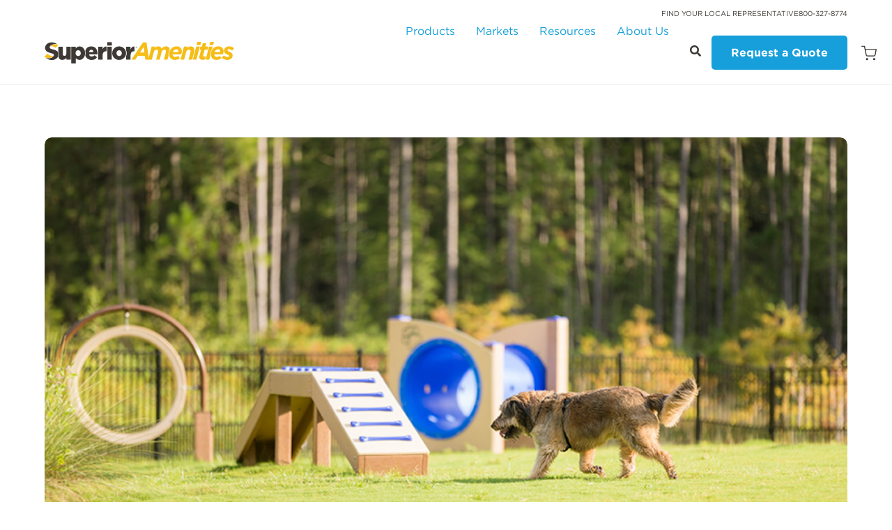

--- FILE ---
content_type: text/html; charset=UTF-8
request_url: https://srpsiteamenities.com/blog/benefits-of-dog-parks-in-communities
body_size: 19222
content:
<!doctype html><html class="no-js" lang="en"><head>
    <meta charset="utf-8">
    <title>Benefits of Dog Parks in Communities</title>
    <link rel="shortcut icon" href="https://srpsiteamenities.com/hubfs/S-Small%20Scale%20Full%20Color.jpg">
    <meta name="description" content="When making plans for your parks, weigh the benefits of community dog parks and the positive effect they can have on your community or neighborhood.">

    <style>
  .site-header__menu .hs-menu-children-wrapper {
    visibility: hidden;
    opacity: 0;
  }
</style>
    
    


<script>window.MSInputMethodContext && document.documentMode && document.write('<script src="//23595424.fs1.hubspotusercontent-na1.net/hubfs/23595424/hub_generated/template_assets/1/110519567284/1767641434006/template_ie11CustomProperties.min.js"><\x2fscript>');</script>

<script>document.documentElement.className = document.documentElement.className.replace("no-js", "");</script>



  <link rel="stylesheet" type="text/css" href="https://cloud.typography.com/7002852/645186/css/fonts.css">
  

  
    <link rel="stylesheet" type="text/css" href="https://srpsiteamenities.com/hubfs/hub_generated/template_assets/1/188296137861/1767726941653/template_srp-amenities.min.css">
  





































    <style>
  .site-header__menu .hs-menu-children-wrapper {
    visibility: hidden;
    opacity: 0;
  }
</style>

    
    
    
      
    
      
    
      
    
      
    
      
    
      
    
      
    
      
    
      
    
      
    
      
    
      
    
      
    
      
    
    

    
    
    
      
    
      
    
      
    
      
    
      
    
      
    
      
    
      
    
      
    
      
    
      
    
      
    
      
    
      
    
    

    
    
      
    
    

    

    
      <meta name="viewport" content="width=device-width, initial-scale=1">

    
    <meta property="og:description" content="When making plans for your parks, weigh the benefits of community dog parks and the positive effect they can have on your community or neighborhood.">
    <meta property="og:title" content="Benefits of Dog Parks in Communities">
    <meta name="twitter:description" content="When making plans for your parks, weigh the benefits of community dog parks and the positive effect they can have on your community or neighborhood.">
    <meta name="twitter:title" content="Benefits of Dog Parks in Communities">

    

    
    <style>
a.cta_button{-moz-box-sizing:content-box !important;-webkit-box-sizing:content-box !important;box-sizing:content-box !important;vertical-align:middle}.hs-breadcrumb-menu{list-style-type:none;margin:0px 0px 0px 0px;padding:0px 0px 0px 0px}.hs-breadcrumb-menu-item{float:left;padding:10px 0px 10px 10px}.hs-breadcrumb-menu-divider:before{content:'›';padding-left:10px}.hs-featured-image-link{border:0}.hs-featured-image{float:right;margin:0 0 20px 20px;max-width:50%}@media (max-width: 568px){.hs-featured-image{float:none;margin:0;width:100%;max-width:100%}}.hs-screen-reader-text{clip:rect(1px, 1px, 1px, 1px);height:1px;overflow:hidden;position:absolute !important;width:1px}
</style>

<link rel="stylesheet" href="https://srpsiteamenities.com/hubfs/hub_generated/template_assets/1/110518186276/1767717029553/template_spark-style.min.css">
<link rel="stylesheet" href="https://srpsiteamenities.com/hubfs/hub_generated/module_assets/1/110515478389/1756416198892/module_Eyebrow_Nav.min.css">
<link rel="stylesheet" href="https://srpsiteamenities.com/hubfs/hub_generated/module_assets/1/110515478409/1756416204610/module_Progress_Bar.min.css">
<link rel="stylesheet" href="https://srpsiteamenities.com/hubfs/hub_generated/module_assets/1/110519483461/1756416212552/module_Blog_Post_Hero_V2.min.css">
<link rel="stylesheet" href="https://srpsiteamenities.com/hubfs/hub_generated/template_assets/1/110519483463/1767641441875/template_call-to-action-box.min.css">
<link rel="stylesheet" href="https://srpsiteamenities.com/hubfs/hub_generated/template_assets/1/110515378536/1767641434828/template_blog-post.min.css">
<link rel="stylesheet" href="https://srpsiteamenities.com/hubfs/hub_generated/module_assets/1/110515378524/1756416205863/module_Related_Posts.min.css">

  <style>
  #hs_cos_wrapper_widget_1681243153900 hr {
  border:0 none;
  border-bottom-width:1px;
  border-bottom-style:solid;
  border-bottom-color:rgba(0,0,0,0.15);
  margin-left:auto;
  margin-right:auto;
  margin-top:10px;
  margin-bottom:10px;
  width:100%;
}

  </style>

<link rel="preload" as="style" href="https://48752163.fs1.hubspotusercontent-na1.net/hubfs/48752163/raw_assets/media-default-modules/master/650/js_client_assets/assets/TrackPlayAnalytics-Cm48oVxd.css">

<link rel="preload" as="style" href="https://48752163.fs1.hubspotusercontent-na1.net/hubfs/48752163/raw_assets/media-default-modules/master/650/js_client_assets/assets/Tooltip-DkS5dgLo.css">

<style>
  @font-face {
    font-family: "Mulish";
    font-weight: 300;
    font-style: normal;
    font-display: swap;
    src: url("/_hcms/googlefonts/Mulish/300.woff2") format("woff2"), url("/_hcms/googlefonts/Mulish/300.woff") format("woff");
  }
  @font-face {
    font-family: "Mulish";
    font-weight: 400;
    font-style: normal;
    font-display: swap;
    src: url("/_hcms/googlefonts/Mulish/regular.woff2") format("woff2"), url("/_hcms/googlefonts/Mulish/regular.woff") format("woff");
  }
  @font-face {
    font-family: "Mulish";
    font-weight: 700;
    font-style: normal;
    font-display: swap;
    src: url("/_hcms/googlefonts/Mulish/700.woff2") format("woff2"), url("/_hcms/googlefonts/Mulish/700.woff") format("woff");
  }
  @font-face {
    font-family: "Mulish";
    font-weight: 800;
    font-style: normal;
    font-display: swap;
    src: url("/_hcms/googlefonts/Mulish/800.woff2") format("woff2"), url("/_hcms/googlefonts/Mulish/800.woff") format("woff");
  }
  @font-face {
    font-family: "Mulish";
    font-weight: 900;
    font-style: normal;
    font-display: swap;
    src: url("/_hcms/googlefonts/Mulish/900.woff2") format("woff2"), url("/_hcms/googlefonts/Mulish/900.woff") format("woff");
  }
  @font-face {
    font-family: "Mulish";
    font-weight: 700;
    font-style: normal;
    font-display: swap;
    src: url("/_hcms/googlefonts/Mulish/700.woff2") format("woff2"), url("/_hcms/googlefonts/Mulish/700.woff") format("woff");
  }
  @font-face {
    font-family: "Mulish";
    font-weight: 400;
    font-style: normal;
    font-display: swap;
    src: url("/_hcms/googlefonts/Mulish/regular.woff2") format("woff2"), url("/_hcms/googlefonts/Mulish/regular.woff") format("woff");
  }
</style>

<!-- Editor Styles -->
<style id="hs_editor_style" type="text/css">
.hero-row-0-max-width-section-centering > .row-fluid {
  max-width: 1180px !important;
  margin-left: auto !important;
  margin-right: auto !important;
}
.widget_1681243203188-flexbox-positioning {
  display: -ms-flexbox !important;
  -ms-flex-direction: column !important;
  -ms-flex-align: center !important;
  -ms-flex-pack: start;
  display: flex !important;
  flex-direction: column !important;
  align-items: center !important;
  justify-content: flex-start;
}
.widget_1681243203188-flexbox-positioning > div {
  max-width: 100%;
  flex-shrink: 0 !important;
}
/* HubSpot Non-stacked Media Query Styles */
@media (min-width:768px) {
  .footer_dnd_info-row-0-vertical-alignment > .row-fluid {
    display: -ms-flexbox !important;
    -ms-flex-direction: row;
    display: flex !important;
    flex-direction: row;
  }
  .cell_16812432033272-vertical-alignment {
    display: -ms-flexbox !important;
    -ms-flex-direction: column !important;
    -ms-flex-pack: center !important;
    display: flex !important;
    flex-direction: column !important;
    justify-content: center !important;
  }
  .cell_16812432033272-vertical-alignment > div {
    flex-shrink: 0 !important;
  }
  .cell_1681243219901-vertical-alignment {
    display: -ms-flexbox !important;
    -ms-flex-direction: column !important;
    -ms-flex-pack: center !important;
    display: flex !important;
    flex-direction: column !important;
    justify-content: center !important;
  }
  .cell_1681243219901-vertical-alignment > div {
    flex-shrink: 0 !important;
  }
  .cell_1681243203326-vertical-alignment {
    display: -ms-flexbox !important;
    -ms-flex-direction: column !important;
    -ms-flex-pack: center !important;
    display: flex !important;
    flex-direction: column !important;
    justify-content: center !important;
  }
  .cell_1681243203326-vertical-alignment > div {
    flex-shrink: 0 !important;
  }
}
/* HubSpot Styles (default) */
.header_dnd_top-row-0-padding {
  padding-top: 0px !important;
  padding-bottom: 2.5px !important;
}
.cell_1692806274105-padding {
  padding-top: 10px !important;
}
.cell_1692806274105-row-0-padding {
  padding-top: 1px !important;
}
.hero-row-0-padding {
  padding-top: 75px !important;
}
.hero-column-1-row-0-padding {
  padding-top: 0px !important;
  padding-bottom: 0px !important;
}
.hero-column-1-row-1-padding {
  padding-top: 0px !important;
}
.footer_dnd_main-row-0-padding {
  padding-top: 100px !important;
  padding-bottom: 35px !important;
}
.footer_dnd_main-row-0-background-layers {
  background-image: linear-gradient(rgba(241, 241, 241, 1), rgba(241, 241, 241, 1)) !important;
  background-position: left top !important;
  background-size: auto !important;
  background-repeat: no-repeat !important;
}
.footer_dnd_main-row-1-background-layers {
  background-image: linear-gradient(rgba(241, 241, 241, 1), rgba(241, 241, 241, 1)) !important;
  background-position: left top !important;
  background-size: auto !important;
  background-repeat: no-repeat !important;
}
.footer_dnd_main-column-10-padding {
  padding-top: 20px !important;
}
.footer_dnd_main-column-10-row-1-padding {
  padding-top: 16px !important;
}
.footer_dnd_main-column-8-padding {
  padding-top: 20px !important;
}
.footer_dnd_main-column-6-padding {
  padding-top: 20px !important;
}
.footer_dnd_main-column-1-padding {
  padding-top: 20px !important;
}
.footer_dnd_main-column-1-row-1-padding {
  padding-top: 25px !important;
}
.footer_dnd_info-row-0-padding {
  padding-top: 0px !important;
  padding-bottom: 75px !important;
}
.footer_dnd_info-row-0-background-layers {
  background-image: linear-gradient(rgba(241, 241, 241, 1), rgba(241, 241, 241, 1)) !important;
  background-position: left top !important;
  background-size: auto !important;
  background-repeat: no-repeat !important;
}
/* HubSpot Styles (mobile) */
@media (max-width: 768px) {
  .footer_dnd_main-row-0-padding {
    padding-top: 50px !important;
    padding-bottom: 0px !important;
  }
  .footer_dnd_main-row-1-padding {
    padding-top: 0px !important;
    padding-bottom: 0px !important;
  }
  .footer_dnd_main-column-10-row-1-padding {
    padding-top: 0px !important;
  }
  .footer_dnd_main-column-8-padding {
    padding-top: 0px !important;
  }
  .footer_dnd_main-column-1-row-1-padding {
    padding-top: 0px !important;
  }
  .footer_dnd_info-row-0-padding {
    padding-bottom: 50px !important;
  }
  .cell_16812432033272-padding {
    padding-top: 0px !important;
  }
  .cell_1681243219901-hidden {
    display: none !important;
  }
  .widget_1681243219724-hidden {
    display: none !important;
  }
}
</style>
    <script type="application/ld+json">
{
  "mainEntityOfPage" : {
    "@type" : "WebPage",
    "@id" : "https://srpsiteamenities.com/blog/benefits-of-dog-parks-in-communities"
  },
  "author" : {
    "name" : "A. McCord",
    "url" : "https://srpsiteamenities.com/blog/author/a-mccord",
    "@type" : "Person"
  },
  "headline" : "Benefits of Dog Parks in Communities",
  "datePublished" : "2023-07-28T14:45:30.000Z",
  "dateModified" : "2023-08-31T14:22:53.595Z",
  "publisher" : {
    "name" : "Superior Recreational Products",
    "logo" : {
      "url" : "https://23595424.fs1.hubspotusercontent-na1.net/hubfs/23595424/Find%20a%20Rep%20Logos%20and%20Photos/Michael-Derbecker-Superior.png",
      "@type" : "ImageObject"
    },
    "@type" : "Organization"
  },
  "@context" : "https://schema.org",
  "@type" : "BlogPosting",
  "image" : [ "https://23595424.fs1.hubspotusercontent-na1.net/hubfs/23595424/Site%20Amenities/Blogs%20and%20Resources/Rivertown%20Dog%20Park-FL-Dog%20Play%20Components-Walk%20the%20Plank-View%2006-WEB.jpg" ]
}
</script>


    
<!--  Added by GoogleAnalytics4 integration -->
<script>
var _hsp = window._hsp = window._hsp || [];
window.dataLayer = window.dataLayer || [];
function gtag(){dataLayer.push(arguments);}

var useGoogleConsentModeV2 = true;
var waitForUpdateMillis = 1000;


if (!window._hsGoogleConsentRunOnce) {
  window._hsGoogleConsentRunOnce = true;

  gtag('consent', 'default', {
    'ad_storage': 'denied',
    'analytics_storage': 'denied',
    'ad_user_data': 'denied',
    'ad_personalization': 'denied',
    'wait_for_update': waitForUpdateMillis
  });

  if (useGoogleConsentModeV2) {
    _hsp.push(['useGoogleConsentModeV2'])
  } else {
    _hsp.push(['addPrivacyConsentListener', function(consent){
      var hasAnalyticsConsent = consent && (consent.allowed || (consent.categories && consent.categories.analytics));
      var hasAdsConsent = consent && (consent.allowed || (consent.categories && consent.categories.advertisement));

      gtag('consent', 'update', {
        'ad_storage': hasAdsConsent ? 'granted' : 'denied',
        'analytics_storage': hasAnalyticsConsent ? 'granted' : 'denied',
        'ad_user_data': hasAdsConsent ? 'granted' : 'denied',
        'ad_personalization': hasAdsConsent ? 'granted' : 'denied'
      });
    }]);
  }
}

gtag('js', new Date());
gtag('set', 'developer_id.dZTQ1Zm', true);
gtag('config', 'G-YLFX14BZR3');
</script>
<script async src="https://www.googletagmanager.com/gtag/js?id=G-YLFX14BZR3"></script>

<!-- /Added by GoogleAnalytics4 integration -->

<!--  Added by GoogleTagManager integration -->
<script>
var _hsp = window._hsp = window._hsp || [];
window.dataLayer = window.dataLayer || [];
function gtag(){dataLayer.push(arguments);}

var useGoogleConsentModeV2 = true;
var waitForUpdateMillis = 1000;



var hsLoadGtm = function loadGtm() {
    if(window._hsGtmLoadOnce) {
      return;
    }

    if (useGoogleConsentModeV2) {

      gtag('set','developer_id.dZTQ1Zm',true);

      gtag('consent', 'default', {
      'ad_storage': 'denied',
      'analytics_storage': 'denied',
      'ad_user_data': 'denied',
      'ad_personalization': 'denied',
      'wait_for_update': waitForUpdateMillis
      });

      _hsp.push(['useGoogleConsentModeV2'])
    }

    (function(w,d,s,l,i){w[l]=w[l]||[];w[l].push({'gtm.start':
    new Date().getTime(),event:'gtm.js'});var f=d.getElementsByTagName(s)[0],
    j=d.createElement(s),dl=l!='dataLayer'?'&l='+l:'';j.async=true;j.src=
    'https://www.googletagmanager.com/gtm.js?id='+i+dl;f.parentNode.insertBefore(j,f);
    })(window,document,'script','dataLayer','GTM-PFF9JLV');

    window._hsGtmLoadOnce = true;
};

_hsp.push(['addPrivacyConsentListener', function(consent){
  if(consent.allowed || (consent.categories && consent.categories.analytics)){
    hsLoadGtm();
  }
}]);

</script>

<!-- /Added by GoogleTagManager integration -->


<script>/*<![CDATA[*/(function(w,a,b,d,s){w[a]=w[a]||{};w[a][b]=w[a][b]||{q:[],track:function(r,e,t){this.q.push({r:r,e:e,t:t||+new Date});}};var e=d.createElement(s);var f=d.getElementsByTagName(s)[0];e.async=1;e.src='//marketing.superiorrecreationalproducts.com/cdnr/forpci94/acton/bn/tracker/17154';f.parentNode.insertBefore(e,f);})(window,'ActOn','Beacon',document,'script');ActOn.Beacon.track();/*]]>*/</script>
<script type="text/javascript" src="//cdn.callrail.com/companies/396953473/c0493b801d1fcab1375e/12/swap.js"></script>
<link rel="amphtml" href="https://srpsiteamenities.com/blog/benefits-of-dog-parks-in-communities?hs_amp=true">

<meta property="og:image" content="https://srpsiteamenities.com/hubfs/Site%20Amenities/Blogs%20and%20Resources/Rivertown%20Dog%20Park-FL-Dog%20Play%20Components-Walk%20the%20Plank-View%2006-WEB.jpg">
<meta property="og:image:width" content="864">
<meta property="og:image:height" content="576">

<meta name="twitter:image" content="https://srpsiteamenities.com/hubfs/Site%20Amenities/Blogs%20and%20Resources/Rivertown%20Dog%20Park-FL-Dog%20Play%20Components-Walk%20the%20Plank-View%2006-WEB.jpg">


<meta property="og:url" content="https://srpsiteamenities.com/blog/benefits-of-dog-parks-in-communities">
<meta name="twitter:card" content="summary_large_image">

<link rel="canonical" href="https://srpsiteamenities.com/blog/benefits-of-dog-parks-in-communities">

<meta property="og:type" content="article">
<link rel="alternate" type="application/rss+xml" href="https://srpsiteamenities.com/blog/rss.xml">
<meta name="twitter:domain" content="srpsiteamenities.com">
<script src="//platform.linkedin.com/in.js" type="text/javascript">
    lang: en_US
</script>

<meta http-equiv="content-language" content="en">






    <script type="application/ld+json">
  {"@context":"https://schema.org","@graph":[{"@id":"https://srpsiteamenities.com#website","@type":"Website","name":"Superior Recreational Products","potentialAction":{"@type":"SearchAction","query-input":"required name=search_term_string","target":{"@type":"EntryPoint","urlTemplate":"https://srpsiteamenities.com/hs-search-results?term={search_term_string}"}},"publisher":{"@id":"https://srpsiteamenities.com#organization"},"url":"https://srpsiteamenities.com"},{"@id":"https://srpsiteamenities.com/blog/benefits-of-dog-parks-in-communities#webpage","@type":"WebPage","about":{"@id":"https://srpsiteamenities.com#organization"},"dateModified":"2024-10-01T12:0000+0000","datePublished":"2023-07-28T14:4530+0000","description":"When making plans for your parks, weigh the benefits of community dog parks and the positive effect they can have on your community or neighborhood.","image":{"@id":"https://srpsiteamenities.com/blog/benefits-of-dog-parks-in-communities#primaryimage","@type":"ImageObject","caption":"","url":"https://23595424.fs1.hubspotusercontent-na1.net/hubfs/23595424/Site%20Amenities/Blogs%20and%20Resources/Rivertown%20Dog%20Park-FL-Dog%20Play%20Components-Walk%20the%20Plank-View%2006-WEB.jpg"},"inLanguage":"en","isPartOf":{"@id":"https://srpsiteamenities.com#website"},"name":"Benefits of Dog Parks in Communities","url":"https://srpsiteamenities.com/blog/benefits-of-dog-parks-in-communities"},{"@id":"https://srpsiteamenities.com#organization","@type":"Organization","address":{"@type":"PostalAddress","addressCountry":"US","addressLocality":"Carrollton","addressRegion":"GA","postalCode":"30117","streetAddress":"1050 Columbia Drive"},"image":{"@id":"https://srpsiteamenities.com#logo","@type":"ImageObject","height":30,"url":"https://23595424.fs1.hubspotusercontent-na1.net/hubfs/23595424/spark/amenities/srp-amenities-footer-logo.svg","width":272},"logo":{"@id":"https://srpsiteamenities.com#logo","@type":"ImageObject","height":30,"url":"https://23595424.fs1.hubspotusercontent-na1.net/hubfs/23595424/spark/amenities/srp-amenities-footer-logo.svg","width":272},"name":"Superior Amenities","parentOrganization":{"@id":"https://www.playcore.com","@type":"Corporation","address":{"@type":"PostalAddress","addressCountry":"US","addressLocality":"Chattanooga","addressRegion":"TN","postalCode":"37402","streetAddress":"544 Chestnut Street"},"email":"info@playcore.com","logo":"https://23595424.fs1.hubspotusercontent-na1.net/hub/23595424/hubfs/PlayCore/PlayCore%20Logo.png","name":"PlayCore","sameAs":["https://www.facebook.com/PlayCoreNews","https://www.instagram.com/playcorenews","https://www.twitter.com/PlayCoreNews","https://www.youtube.com/PlayCoreNews","https://www.linkedin.com/company/playcore"],"telephone":["(423) 425-3124","(877) 762-7563"],"url":"https://www.playcore.com"},"sameAs":["https://www.facebook.com/superiorrecreationalproducts","https://twitter.com/PlayRelaxLive","https://www.linkedin.com/company/superiorrecreationalproducts","https://www.instagram.com/superiorrecreationalproducts/","https://www.youtube.com/@SuperiorRecreationalProducts/videos","https://sketchfab.com/superiorrecreationalproducts","https://www.caddetails.com/main/company/viewcompanycontent?companyID=175"],"telephone":"","url":"https://srpsiteamenities.com"}]}
</script><script>
      window.themeVars = {
        portalId: 23595424
      };
    </script>
  <meta name="generator" content="HubSpot"></head>
  <body class="  hs-content-id-115348733775 hs-blog-post hs-blog-id-111435623806  sticky-header checkbox-style-default" tabindex="-1">
<!--  Added by GoogleTagManager integration -->
<noscript><iframe src="https://www.googletagmanager.com/ns.html?id=GTM-PFF9JLV" height="0" width="0" style="display:none;visibility:hidden"></iframe></noscript>

<!-- /Added by GoogleTagManager integration -->

    
      <div data-global-resource-path="spark-srp-amenities/pages/partials/headers/header-03.html"><header class="site-header site-header--not-scrolled colored-section colored-section--header">
  <a href="#body" id="skip-link"></a>

  
    <div class="container-fluid header__dnd--top">
<div class="row-fluid-wrapper">
<div class="row-fluid">
<div class="span12 widget-span widget-type-cell " style="" data-widget-type="cell" data-x="0" data-w="12">

<div class="row-fluid-wrapper row-depth-1 row-number-1 header_dnd_top-row-0-padding dnd-section">
<div class="row-fluid ">
<div class="span12 widget-span widget-type-cell cell_1692806274105-padding dnd-column" style="" data-widget-type="cell" data-x="0" data-w="12">

<div class="row-fluid-wrapper row-depth-1 row-number-2 cell_1692806274105-row-0-padding dnd-row">
<div class="row-fluid ">
<div class="span12 widget-span widget-type-custom_widget dnd-module" style="" data-widget-type="custom_widget" data-x="0" data-w="12">
<div id="hs_cos_wrapper_header_dnd_top-module-1" class="hs_cos_wrapper hs_cos_wrapper_widget hs_cos_wrapper_type_module" style="" data-hs-cos-general-type="widget" data-hs-cos-type="module">

<style>#hs_cos_wrapper_header_dnd_top-module-1 .site-header__eyebrow-nav__menu,
#hs_cos_wrapper_header_dnd_top-module-1 .site-header__eyebrow-nav__menu .hs-menu-item>a:not(.button):not(.hs-button) {
  font-size:0.8em;
  text-transform:uppercase;
}
</style>



<div class="site-header__eyebrow-nav alignment-right ">
  
  <div class="site-header__eyebrow-nav__menu">
    <ul>
      
        <li class="hs-menu-depth-1 hs-menu-item ">
          
            
            <a href="https://srpsiteamenities.com/find-a-rep">Find Your Local Representative</a>
          
        </li>
      
        <li class="hs-menu-depth-1 hs-menu-item ">
          
            
            <a href="tel:+18003278774">800-327-8774</a>
          
        </li>
      
    </ul>
  </div>


  
</div></div>

</div><!--end widget-span -->
</div><!--end row-->
</div><!--end row-wrapper -->

</div><!--end widget-span -->
</div><!--end row-->
</div><!--end row-wrapper -->

</div><!--end widget-span -->
</div>
</div>
</div>
  

  <div class="site-header__main-area">
    



















  

    <a href="https://srpsiteamenities.com" class="site-header__logo-link">
      <img src="https://srpsiteamenities.com/hubfs/spark/amenities/srp-amenities-footer-logo.svg" alt="Superior Amenities" width="272" height="30" class="site-header__logo site-header__logo--default">
      
        <img src="https://srpsiteamenities.com/hubfs/spark/amenities/srp-amenities-logo.svg" alt="Superior Amenities" width="330" height="36" class="site-header__logo site-header__logo--overlapped">
      
    </a>

  
    <div class="site-header__nav-right">
  

    <nav class="site-header__navigation">
      
  <div class="site-header__menu
              site-header__menu--desktop
              site-header__menu--mega-menu
              ">
    
      <div class="hs-menu-wrapper hs-menu-wrapper--mega">
        <ul>
          
            
            
            <li class="hs-menu-item
                        hs-menu-depth-1
                        hs-item-has-children
                        hs-item-has-multi-column
                        
                        ">

              
                <a href="https://srpsiteamenities.com/products">
                    Products
                </a>
              

              
                <button class="hs-menu-item__child-toggle " aria-label="Open Products submenu" aria-haspopup="true" aria-expanded="false">
                  
                  
  
  <svg aria-hidden="true" focusable="false" data-prefix="fas" data-icon="angle-down" class="svg-inline--fa fa-angle-down fa-w-10" role="img" xmlns="http://www.w3.org/2000/svg" viewbox="0 0 320 512" tabindex="-1">
  <path fill="currentColor" tabindex="-1" d="M143 352.3L7 216.3c-9.4-9.4-9.4-24.6 0-33.9l22.6-22.6c9.4-9.4 24.6-9.4 33.9 0l96.4 96.4 96.4-96.4c9.4-9.4 24.6-9.4 33.9 0l22.6 22.6c9.4 9.4 9.4 24.6 0 33.9l-136 136c-9.2 9.4-24.4 9.4-33.8 0z">
  </path>
</svg>

                </button>
              

              
                <ul class="hs-menu-children-wrapper
                            hs-menu-children-wrapper--mega
                            hs-menu-children-wrapper--mega--size-
                            hs-menu-children-wrapper--sizing-even
                            hs-menu-children-wrapper--multi-column
                            ">
                  
                    <li class="hs-menu-item
                                hs-menu-depth-2
                                hs-menu-item--mega-type-image_links
                                
                                
                                ">
                      <h2 class="hs-menu-heading">Browse Product Types</h2>
                      
                        <div class="image-link-container">
                          <div class="image-link-container__column">
                            <div class="image-link-container__image">
                              
                                
                                  <img src="https://srpsiteamenities.com/hubfs/Site%20Amenities/Blogs%20and%20Resources/Sage%20Meadows_Site%20Amenities_Bench_B6WBRC-Web.jpg" alt="Sage Meadows_Site Amenities_Bench_B6WBRC-Web">
                                
                              
                            </div>
                          </div>

                          <ul class="hs-menu-image-links">
                            
                              <li class="hs-menu-image-link" data-image="https://23595424.fs1.hubspotusercontent-na1.net/hubfs/23595424/Site%20Amenities/Blogs%20and%20Resources/Sage%20Meadows_Site%20Amenities_Bench_B6WBRC-Web.jpg">
                                <a target="" rel="" class="" href="https://srpsiteamenities.com/products/benches">Benches</a>
                              </li>
                            
                              <li class="hs-menu-image-link" data-image="https://23595424.fs1.hubspotusercontent-na1.net/hubfs/23595424/Site%20Amenities/Products/Tailholt%20Park-CO-Site%20Amenities-Perforated%20Portable%20Table-View01-Web.jpg">
                                <a target="" rel="" class="" href="https://srpsiteamenities.com/products/tables">Tables</a>
                              </li>
                            
                              <li class="hs-menu-image-link" data-image="https://23595424.fs1.hubspotusercontent-na1.net/hubfs/23595424/Site%20Amenities/Inspirations/Silver%20Meadows%20Townhomes/Silver-Meadows-CO-Site-Amenities-Standard-Trash-Receptacle-with-Flat-Top-View-01-web.jpg">
                                <a target="" rel="" class="" href="https://srpsiteamenities.com/products/receptacles">Receptacles</a>
                              </li>
                            
                              <li class="hs-menu-image-link" data-image="https://23595424.fs1.hubspotusercontent-na1.net/hubfs/23595424/Site%20Amenities/Blogs%20and%20Resources/Pinnacle%20Park-GA-Site%20Amenities-Horseshow%20Bike%20Rack.jpg">
                                <a target="" rel="" class="" href="https://srpsiteamenities.com/products/bike-racks">Bike Racks</a>
                              </li>
                            
                              <li class="hs-menu-image-link" data-image="https://23595424.fs1.hubspotusercontent-na1.net/hubfs/23595424/images/playgrounds/Aventine%20West%20Melbourne-FL-Dog%20Park-Camel%20Hump%20Climber-RECF0001XX-View%2001-Web.jpg">
                                <a target="" rel="" class="" href="https://srpsiteamenities.com/products/dog-park">Dog Park</a>
                              </li>
                            
                              <li class="hs-menu-image-link" data-image="https://23595424.fs1.hubspotusercontent-na1.net/hubfs/23595424/Site%20Amenities/Product%20Images/Vineyards%20at%20Ontario-CA-Site%20Amenities-Fitness%20Equipment%20Recumbent%20Cycle%20UP215-04-Web.jpg">
                                <a target="" rel="" class="" href="https://srpsiteamenities.com/products/fitness-equipment">Fitness Equipment</a>
                              </li>
                            
                              <li class="hs-menu-image-link" data-image="https://23595424.fs1.hubspotusercontent-na1.net/hubfs/23595424/Site%20Amenities/Blogs%20and%20Resources/Silver%20Meadows-CO-Site%20Amenities-Rectangular%20Portable%20Table-View-03-Rotating%20Grill.jpg">
                                <a target="" rel="" class="" href="https://srpsiteamenities.com/accessories">Accessories </a>
                              </li>
                            

                            
                              <li class="hs-menu-image-link">
                              <a target="" rel="" class="hs-menu-bottom-link" href="https://srpsiteamenities.com/products">View All Products</a>
                              </li><li>
                            
                          </li></ul>
                        </div>
                      
                    </li>
                  
                    <li class="hs-menu-item
                                hs-menu-depth-2
                                hs-menu-item--mega-type-cta_group
                                
                                
                                ">
                      <h2 class="hs-menu-heading">Explore More</h2>
                      
                        <div class="hs-menu-cta-group">
                          
                            <div class="hs-menu-cta-item">
                              
                                <div class="hs-menu-cta-item__image">
                                  <img src="https://srpsiteamenities.com/hs-fs/hubfs/Site%20Amenities/Inspirations/Prairie%20Village/Prairie-Village-CO-Site-Amenities-Round-Portable-Table-View-04-web.jpg?width=1100&amp;height=618&amp;name=Prairie-Village-CO-Site-Amenities-Round-Portable-Table-View-04-web.jpg" alt="Prairie-Village-CO-Site-Amenities-Round-Portable-Table-View-04-web" loading="lazy" width="1100" height="618" srcset="https://srpsiteamenities.com/hs-fs/hubfs/Site%20Amenities/Inspirations/Prairie%20Village/Prairie-Village-CO-Site-Amenities-Round-Portable-Table-View-04-web.jpg?width=550&amp;height=309&amp;name=Prairie-Village-CO-Site-Amenities-Round-Portable-Table-View-04-web.jpg 550w, https://srpsiteamenities.com/hs-fs/hubfs/Site%20Amenities/Inspirations/Prairie%20Village/Prairie-Village-CO-Site-Amenities-Round-Portable-Table-View-04-web.jpg?width=1100&amp;height=618&amp;name=Prairie-Village-CO-Site-Amenities-Round-Portable-Table-View-04-web.jpg 1100w, https://srpsiteamenities.com/hs-fs/hubfs/Site%20Amenities/Inspirations/Prairie%20Village/Prairie-Village-CO-Site-Amenities-Round-Portable-Table-View-04-web.jpg?width=1650&amp;height=927&amp;name=Prairie-Village-CO-Site-Amenities-Round-Portable-Table-View-04-web.jpg 1650w, https://srpsiteamenities.com/hs-fs/hubfs/Site%20Amenities/Inspirations/Prairie%20Village/Prairie-Village-CO-Site-Amenities-Round-Portable-Table-View-04-web.jpg?width=2200&amp;height=1236&amp;name=Prairie-Village-CO-Site-Amenities-Round-Portable-Table-View-04-web.jpg 2200w, https://srpsiteamenities.com/hs-fs/hubfs/Site%20Amenities/Inspirations/Prairie%20Village/Prairie-Village-CO-Site-Amenities-Round-Portable-Table-View-04-web.jpg?width=2750&amp;height=1545&amp;name=Prairie-Village-CO-Site-Amenities-Round-Portable-Table-View-04-web.jpg 2750w, https://srpsiteamenities.com/hs-fs/hubfs/Site%20Amenities/Inspirations/Prairie%20Village/Prairie-Village-CO-Site-Amenities-Round-Portable-Table-View-04-web.jpg?width=3300&amp;height=1854&amp;name=Prairie-Village-CO-Site-Amenities-Round-Portable-Table-View-04-web.jpg 3300w" sizes="(max-width: 1100px) 100vw, 1100px">
                                </div>
                              

                              <div class="hs-menu-cta-item__content">
                                
                                  <a target="" rel="" class="hs-menu-cta" href="https://srpsiteamenities.com/products/quick-ship">Quick Ship Site Amenities</a>
                                

                                
                                  <div class="hs-menu-cta-item__description">Check out our quick ship program to receive quality site amenities for your space within 7-10 business days*</div>
                                
                              </div>
                            </div>
                          
                            <div class="hs-menu-cta-item">
                              
                                <div class="hs-menu-cta-item__image">
                                  <img src="https://srpsiteamenities.com/hs-fs/hubfs/Corporate/Homepage/Publications%20-%20Superior%20Site%20Amenities%20Catalog.jpg?width=900&amp;height=1050&amp;name=Publications%20-%20Superior%20Site%20Amenities%20Catalog.jpg" alt="Publications - Superior Site Amenities Catalog" loading="lazy" width="900" height="1050" srcset="https://srpsiteamenities.com/hs-fs/hubfs/Corporate/Homepage/Publications%20-%20Superior%20Site%20Amenities%20Catalog.jpg?width=450&amp;height=525&amp;name=Publications%20-%20Superior%20Site%20Amenities%20Catalog.jpg 450w, https://srpsiteamenities.com/hs-fs/hubfs/Corporate/Homepage/Publications%20-%20Superior%20Site%20Amenities%20Catalog.jpg?width=900&amp;height=1050&amp;name=Publications%20-%20Superior%20Site%20Amenities%20Catalog.jpg 900w, https://srpsiteamenities.com/hs-fs/hubfs/Corporate/Homepage/Publications%20-%20Superior%20Site%20Amenities%20Catalog.jpg?width=1350&amp;height=1575&amp;name=Publications%20-%20Superior%20Site%20Amenities%20Catalog.jpg 1350w, https://srpsiteamenities.com/hs-fs/hubfs/Corporate/Homepage/Publications%20-%20Superior%20Site%20Amenities%20Catalog.jpg?width=1800&amp;height=2100&amp;name=Publications%20-%20Superior%20Site%20Amenities%20Catalog.jpg 1800w, https://srpsiteamenities.com/hs-fs/hubfs/Corporate/Homepage/Publications%20-%20Superior%20Site%20Amenities%20Catalog.jpg?width=2250&amp;height=2625&amp;name=Publications%20-%20Superior%20Site%20Amenities%20Catalog.jpg 2250w, https://srpsiteamenities.com/hs-fs/hubfs/Corporate/Homepage/Publications%20-%20Superior%20Site%20Amenities%20Catalog.jpg?width=2700&amp;height=3150&amp;name=Publications%20-%20Superior%20Site%20Amenities%20Catalog.jpg 2700w" sizes="(max-width: 900px) 100vw, 900px">
                                </div>
                              

                              <div class="hs-menu-cta-item__content">
                                
                                  <a target="" rel="" class="hs-menu-cta" href="https://srpsiteamenities.com/request-a-catalog">View Our Catalog</a>
                                

                                
                                  <div class="hs-menu-cta-item__description">Explore our catalog and find inspiration for furnishing your outdoor space.</div>
                                
                              </div>
                            </div>
                          
                        </div>
                      
                    </li>
                  
                </ul>
              
            </li>
          
            
            
            <li class="hs-menu-item
                        hs-menu-depth-1
                        hs-item-has-children
                        hs-item-has-multi-column
                        
                        ">

              
                <a href="#">
                    Markets
                </a>
              

              
                <button class="hs-menu-item__child-toggle " aria-label="Open Markets submenu" aria-haspopup="true" aria-expanded="false">
                  
                  
  
  <svg aria-hidden="true" focusable="false" data-prefix="fas" data-icon="angle-down" class="svg-inline--fa fa-angle-down fa-w-10" role="img" xmlns="http://www.w3.org/2000/svg" viewbox="0 0 320 512" tabindex="-1">
  <path fill="currentColor" tabindex="-1" d="M143 352.3L7 216.3c-9.4-9.4-9.4-24.6 0-33.9l22.6-22.6c9.4-9.4 24.6-9.4 33.9 0l96.4 96.4 96.4-96.4c9.4-9.4 24.6-9.4 33.9 0l22.6 22.6c9.4 9.4 9.4 24.6 0 33.9l-136 136c-9.2 9.4-24.4 9.4-33.8 0z">
  </path>
</svg>

                </button>
              

              
                <ul class="hs-menu-children-wrapper
                            hs-menu-children-wrapper--mega
                            hs-menu-children-wrapper--mega--size-
                            hs-menu-children-wrapper--sizing-even
                            hs-menu-children-wrapper--multi-column
                            ">
                  
                    <li class="hs-menu-item
                                hs-menu-depth-2
                                hs-menu-item--mega-type-image_links
                                
                                
                                ">
                      <h2 class="hs-menu-heading">Browse Markets</h2>
                      
                        <div class="image-link-container">
                          <div class="image-link-container__column">
                            <div class="image-link-container__image">
                              
                                <img src="https://srpsiteamenities.com/hs-fs/hubfs/Site%20Amenities/Product%20Images/West%20Georgia%20Shade-GA-Horizontal%20Strap%20Bench-View%2017-Web.jpg?width=1318&amp;height=880&amp;name=West%20Georgia%20Shade-GA-Horizontal%20Strap%20Bench-View%2017-Web.jpg" alt="West Georgia Shade-GA-Horizontal Strap Bench-View 17-Web" loading="lazy" width="1318" height="880" srcset="https://srpsiteamenities.com/hs-fs/hubfs/Site%20Amenities/Product%20Images/West%20Georgia%20Shade-GA-Horizontal%20Strap%20Bench-View%2017-Web.jpg?width=659&amp;height=440&amp;name=West%20Georgia%20Shade-GA-Horizontal%20Strap%20Bench-View%2017-Web.jpg 659w, https://srpsiteamenities.com/hs-fs/hubfs/Site%20Amenities/Product%20Images/West%20Georgia%20Shade-GA-Horizontal%20Strap%20Bench-View%2017-Web.jpg?width=1318&amp;height=880&amp;name=West%20Georgia%20Shade-GA-Horizontal%20Strap%20Bench-View%2017-Web.jpg 1318w, https://srpsiteamenities.com/hs-fs/hubfs/Site%20Amenities/Product%20Images/West%20Georgia%20Shade-GA-Horizontal%20Strap%20Bench-View%2017-Web.jpg?width=1977&amp;height=1320&amp;name=West%20Georgia%20Shade-GA-Horizontal%20Strap%20Bench-View%2017-Web.jpg 1977w, https://srpsiteamenities.com/hs-fs/hubfs/Site%20Amenities/Product%20Images/West%20Georgia%20Shade-GA-Horizontal%20Strap%20Bench-View%2017-Web.jpg?width=2636&amp;height=1760&amp;name=West%20Georgia%20Shade-GA-Horizontal%20Strap%20Bench-View%2017-Web.jpg 2636w, https://srpsiteamenities.com/hs-fs/hubfs/Site%20Amenities/Product%20Images/West%20Georgia%20Shade-GA-Horizontal%20Strap%20Bench-View%2017-Web.jpg?width=3295&amp;height=2200&amp;name=West%20Georgia%20Shade-GA-Horizontal%20Strap%20Bench-View%2017-Web.jpg 3295w, https://srpsiteamenities.com/hs-fs/hubfs/Site%20Amenities/Product%20Images/West%20Georgia%20Shade-GA-Horizontal%20Strap%20Bench-View%2017-Web.jpg?width=3954&amp;height=2640&amp;name=West%20Georgia%20Shade-GA-Horizontal%20Strap%20Bench-View%2017-Web.jpg 3954w" sizes="(max-width: 1318px) 100vw, 1318px">
                              
                            </div>
                          </div>

                          <ul class="hs-menu-image-links">
                            
                              <li class="hs-menu-image-link">
                                <a target="" rel="" class="" href="https://srpsiteamenities.com/markets/architects">Architects</a>
                              </li>
                            
                              <li class="hs-menu-image-link">
                                <a target="" rel="" class="" href="https://srpsiteamenities.com/markets/athletic">Athletic</a>
                              </li>
                            
                              <li class="hs-menu-image-link">
                                <a target="" rel="" class="" href="https://srpsiteamenities.com/markets/commercial">Commercial</a>
                              </li>
                            
                              <li class="hs-menu-image-link">
                                <a target="" rel="" class="" href="https://srpsiteamenities.com/markets/food-service">Food Service</a>
                              </li>
                            
                              <li class="hs-menu-image-link">
                                <a target="" rel="" class="" href="https://srpsiteamenities.com/markets/hospitality">Hospitality</a>
                              </li>
                            
                              <li class="hs-menu-image-link">
                                <a target="" rel="" class="" href="https://srpsiteamenities.com/markets/housing">Multi-Housing</a>
                              </li>
                            
                              <li class="hs-menu-image-link">
                                <a target="" rel="" class="" href="https://srpsiteamenities.com/markets/school-childcare">School &amp; Child Care</a>
                              </li>
                            
                              <li class="hs-menu-image-link">
                                <a target="" rel="" class="" href="https://srpsiteamenities.com/markets/parks-recreation">Parks &amp; Recreation</a>
                              </li>
                            
                              <li class="hs-menu-image-link">
                                <a target="" rel="" class="" href="https://srpsiteamenities.com/markets/transportation">Transportation </a>
                              </li>
                            

                            
                          </ul>
                        </div>
                      
                    </li>
                  
                    <li class="hs-menu-item
                                hs-menu-depth-2
                                hs-menu-item--mega-type-cta_group
                                
                                
                                ">
                      <h2 class="hs-menu-heading">Explore More</h2>
                      
                        <div class="hs-menu-cta-group">
                          
                            <div class="hs-menu-cta-item">
                              
                                <div class="hs-menu-cta-item__image">
                                  <img src="https://srpsiteamenities.com/hs-fs/hubfs/Corporate/Homepage/Publications%20-%20Superior%20Site%20Amenities%20Catalog.jpg?width=900&amp;height=1050&amp;name=Publications%20-%20Superior%20Site%20Amenities%20Catalog.jpg" alt="Publications - Superior Site Amenities Catalog" loading="lazy" width="900" height="1050" srcset="https://srpsiteamenities.com/hs-fs/hubfs/Corporate/Homepage/Publications%20-%20Superior%20Site%20Amenities%20Catalog.jpg?width=450&amp;height=525&amp;name=Publications%20-%20Superior%20Site%20Amenities%20Catalog.jpg 450w, https://srpsiteamenities.com/hs-fs/hubfs/Corporate/Homepage/Publications%20-%20Superior%20Site%20Amenities%20Catalog.jpg?width=900&amp;height=1050&amp;name=Publications%20-%20Superior%20Site%20Amenities%20Catalog.jpg 900w, https://srpsiteamenities.com/hs-fs/hubfs/Corporate/Homepage/Publications%20-%20Superior%20Site%20Amenities%20Catalog.jpg?width=1350&amp;height=1575&amp;name=Publications%20-%20Superior%20Site%20Amenities%20Catalog.jpg 1350w, https://srpsiteamenities.com/hs-fs/hubfs/Corporate/Homepage/Publications%20-%20Superior%20Site%20Amenities%20Catalog.jpg?width=1800&amp;height=2100&amp;name=Publications%20-%20Superior%20Site%20Amenities%20Catalog.jpg 1800w, https://srpsiteamenities.com/hs-fs/hubfs/Corporate/Homepage/Publications%20-%20Superior%20Site%20Amenities%20Catalog.jpg?width=2250&amp;height=2625&amp;name=Publications%20-%20Superior%20Site%20Amenities%20Catalog.jpg 2250w, https://srpsiteamenities.com/hs-fs/hubfs/Corporate/Homepage/Publications%20-%20Superior%20Site%20Amenities%20Catalog.jpg?width=2700&amp;height=3150&amp;name=Publications%20-%20Superior%20Site%20Amenities%20Catalog.jpg 2700w" sizes="(max-width: 900px) 100vw, 900px">
                                </div>
                              

                              <div class="hs-menu-cta-item__content">
                                
                                  <a target="" rel="" class="hs-menu-cta" href="https://srpsiteamenities.com/request-a-catalog">View Our Catalog</a>
                                

                                
                                  <div class="hs-menu-cta-item__description">Explore our catalog and find inspiration for furnishing your outdoor space</div>
                                
                              </div>
                            </div>
                          
                            <div class="hs-menu-cta-item">
                              
                                <div class="hs-menu-cta-item__image">
                                  <img src="https://srpsiteamenities.com/hs-fs/hubfs/Shade/Markets%20and%20Inspirations/Mae%20Simmons%20Park-TX-Playgrounds-Site%20Amenities-Shade-04-Web.jpg?width=1313&amp;height=876&amp;name=Mae%20Simmons%20Park-TX-Playgrounds-Site%20Amenities-Shade-04-Web.jpg" alt="Mae Simmons Park-TX-Playgrounds-Site Amenities-Shade-04-Web" loading="lazy" width="1313" height="876" srcset="https://srpsiteamenities.com/hs-fs/hubfs/Shade/Markets%20and%20Inspirations/Mae%20Simmons%20Park-TX-Playgrounds-Site%20Amenities-Shade-04-Web.jpg?width=657&amp;height=438&amp;name=Mae%20Simmons%20Park-TX-Playgrounds-Site%20Amenities-Shade-04-Web.jpg 657w, https://srpsiteamenities.com/hs-fs/hubfs/Shade/Markets%20and%20Inspirations/Mae%20Simmons%20Park-TX-Playgrounds-Site%20Amenities-Shade-04-Web.jpg?width=1313&amp;height=876&amp;name=Mae%20Simmons%20Park-TX-Playgrounds-Site%20Amenities-Shade-04-Web.jpg 1313w, https://srpsiteamenities.com/hs-fs/hubfs/Shade/Markets%20and%20Inspirations/Mae%20Simmons%20Park-TX-Playgrounds-Site%20Amenities-Shade-04-Web.jpg?width=1970&amp;height=1314&amp;name=Mae%20Simmons%20Park-TX-Playgrounds-Site%20Amenities-Shade-04-Web.jpg 1970w, https://srpsiteamenities.com/hs-fs/hubfs/Shade/Markets%20and%20Inspirations/Mae%20Simmons%20Park-TX-Playgrounds-Site%20Amenities-Shade-04-Web.jpg?width=2626&amp;height=1752&amp;name=Mae%20Simmons%20Park-TX-Playgrounds-Site%20Amenities-Shade-04-Web.jpg 2626w, https://srpsiteamenities.com/hs-fs/hubfs/Shade/Markets%20and%20Inspirations/Mae%20Simmons%20Park-TX-Playgrounds-Site%20Amenities-Shade-04-Web.jpg?width=3283&amp;height=2190&amp;name=Mae%20Simmons%20Park-TX-Playgrounds-Site%20Amenities-Shade-04-Web.jpg 3283w, https://srpsiteamenities.com/hs-fs/hubfs/Shade/Markets%20and%20Inspirations/Mae%20Simmons%20Park-TX-Playgrounds-Site%20Amenities-Shade-04-Web.jpg?width=3939&amp;height=2628&amp;name=Mae%20Simmons%20Park-TX-Playgrounds-Site%20Amenities-Shade-04-Web.jpg 3939w" sizes="(max-width: 1313px) 100vw, 1313px">
                                </div>
                              

                              <div class="hs-menu-cta-item__content">
                                
                                  <a target="" rel="" class="hs-menu-cta" href="https://srpsiteamenities.com/ultimate-guide-to-commercial-outdoor-furniture">Complete Guide to Outdoor Furniture</a>
                                

                                
                                  <div class="hs-menu-cta-item__description">Learn about creating functional and inviting public spaces with out ultimate guide.</div>
                                
                              </div>
                            </div>
                          
                        </div>
                      
                    </li>
                  
                </ul>
              
            </li>
          
            
            
            <li class="hs-menu-item
                        hs-menu-depth-1
                        hs-item-has-children
                        hs-item-has-multi-column
                        
                        ">

              
                <a href="https://srpsiteamenities.com/design-tools">
                    Resources
                </a>
              

              
                <button class="hs-menu-item__child-toggle " aria-label="Open Resources submenu" aria-haspopup="true" aria-expanded="false">
                  
                  
  
  <svg aria-hidden="true" focusable="false" data-prefix="fas" data-icon="angle-down" class="svg-inline--fa fa-angle-down fa-w-10" role="img" xmlns="http://www.w3.org/2000/svg" viewbox="0 0 320 512" tabindex="-1">
  <path fill="currentColor" tabindex="-1" d="M143 352.3L7 216.3c-9.4-9.4-9.4-24.6 0-33.9l22.6-22.6c9.4-9.4 24.6-9.4 33.9 0l96.4 96.4 96.4-96.4c9.4-9.4 24.6-9.4 33.9 0l22.6 22.6c9.4 9.4 9.4 24.6 0 33.9l-136 136c-9.2 9.4-24.4 9.4-33.8 0z">
  </path>
</svg>

                </button>
              

              
                <ul class="hs-menu-children-wrapper
                            hs-menu-children-wrapper--mega
                            hs-menu-children-wrapper--mega--size-
                            hs-menu-children-wrapper--sizing-custom
                            hs-menu-children-wrapper--multi-column
                            row-fluid">
                  
                    <li class="hs-menu-item
                                hs-menu-depth-2
                                hs-menu-item--mega-type-image_links
                                
                                
                                widget-span span6">
                      <h2 class="hs-menu-heading">Designing Resources</h2>
                      
                        <div class="image-link-container">
                          <div class="image-link-container__column">
                            <div class="image-link-container__image">
                              
                                <img src="https://srpsiteamenities.com/hs-fs/hubfs/Site%20Amenities/Product%20Images/Green%20Acres%20Mini%20Golf-TX-Site%20Amenities-Regal%20Table-T6RC017-Web.jpg?width=1132&amp;height=753&amp;name=Green%20Acres%20Mini%20Golf-TX-Site%20Amenities-Regal%20Table-T6RC017-Web.jpg" alt="Green Acres Mini Golf-TX-Site Amenities-Regal Table-T6RC017-Web" loading="lazy" width="1132" height="753" srcset="https://srpsiteamenities.com/hs-fs/hubfs/Site%20Amenities/Product%20Images/Green%20Acres%20Mini%20Golf-TX-Site%20Amenities-Regal%20Table-T6RC017-Web.jpg?width=566&amp;height=377&amp;name=Green%20Acres%20Mini%20Golf-TX-Site%20Amenities-Regal%20Table-T6RC017-Web.jpg 566w, https://srpsiteamenities.com/hs-fs/hubfs/Site%20Amenities/Product%20Images/Green%20Acres%20Mini%20Golf-TX-Site%20Amenities-Regal%20Table-T6RC017-Web.jpg?width=1132&amp;height=753&amp;name=Green%20Acres%20Mini%20Golf-TX-Site%20Amenities-Regal%20Table-T6RC017-Web.jpg 1132w, https://srpsiteamenities.com/hs-fs/hubfs/Site%20Amenities/Product%20Images/Green%20Acres%20Mini%20Golf-TX-Site%20Amenities-Regal%20Table-T6RC017-Web.jpg?width=1698&amp;height=1130&amp;name=Green%20Acres%20Mini%20Golf-TX-Site%20Amenities-Regal%20Table-T6RC017-Web.jpg 1698w, https://srpsiteamenities.com/hs-fs/hubfs/Site%20Amenities/Product%20Images/Green%20Acres%20Mini%20Golf-TX-Site%20Amenities-Regal%20Table-T6RC017-Web.jpg?width=2264&amp;height=1506&amp;name=Green%20Acres%20Mini%20Golf-TX-Site%20Amenities-Regal%20Table-T6RC017-Web.jpg 2264w, https://srpsiteamenities.com/hs-fs/hubfs/Site%20Amenities/Product%20Images/Green%20Acres%20Mini%20Golf-TX-Site%20Amenities-Regal%20Table-T6RC017-Web.jpg?width=2830&amp;height=1883&amp;name=Green%20Acres%20Mini%20Golf-TX-Site%20Amenities-Regal%20Table-T6RC017-Web.jpg 2830w, https://srpsiteamenities.com/hs-fs/hubfs/Site%20Amenities/Product%20Images/Green%20Acres%20Mini%20Golf-TX-Site%20Amenities-Regal%20Table-T6RC017-Web.jpg?width=3396&amp;height=2259&amp;name=Green%20Acres%20Mini%20Golf-TX-Site%20Amenities-Regal%20Table-T6RC017-Web.jpg 3396w" sizes="(max-width: 1132px) 100vw, 1132px">
                              
                            </div>
                          </div>

                          <ul class="hs-menu-image-links">
                            
                              <li class="hs-menu-image-link">
                                <a target="" rel="" class="" href="https://srpsiteamenities.com/design-tools">Design Tools for Architects</a>
                              </li>
                            
                              <li class="hs-menu-image-link">
                                <a target="" rel="" class="" href="https://srpsiteamenities.com/color-options">Color Options</a>
                              </li>
                            
                              <li class="hs-menu-image-link">
                                <a target="" rel="" class="" href="https://srpsiteamenities.com/design-tools/color-applier">Color Applier Tool</a>
                              </li>
                            
                              <li class="hs-menu-image-link">
                                <a target="" rel="" class="" href="https://srpsiteamenities.com/design-tools/picnic-table-planning-tool">Picnic Table Planner Tool</a>
                              </li>
                            

                            
                          </ul>
                        </div>
                      
                    </li>
                  
                    <li class="hs-menu-item
                                hs-menu-depth-2
                                hs-menu-item--mega-type-cta_group
                                
                                
                                widget-span span6">
                      <h2 class="hs-menu-heading">Product Resources</h2>
                      
                        <div class="hs-menu-cta-group">
                          
                            <div class="hs-menu-cta-item">
                              
                                <div class="hs-menu-cta-item__image">
                                  <img src="https://srpsiteamenities.com/hs-fs/hubfs/Site%20Amenities/Product%20Images/Carrollton-GA-Standard%20Trash%20Receptacle-Inground%20Mounting-View%2003-Web.jpg?width=1440&amp;height=960&amp;name=Carrollton-GA-Standard%20Trash%20Receptacle-Inground%20Mounting-View%2003-Web.jpg" alt="Carrollton-GA-Standard Trash Receptacle-Inground Mounting-View 03-Web" loading="lazy" width="1440" height="960" srcset="https://srpsiteamenities.com/hs-fs/hubfs/Site%20Amenities/Product%20Images/Carrollton-GA-Standard%20Trash%20Receptacle-Inground%20Mounting-View%2003-Web.jpg?width=720&amp;height=480&amp;name=Carrollton-GA-Standard%20Trash%20Receptacle-Inground%20Mounting-View%2003-Web.jpg 720w, https://srpsiteamenities.com/hs-fs/hubfs/Site%20Amenities/Product%20Images/Carrollton-GA-Standard%20Trash%20Receptacle-Inground%20Mounting-View%2003-Web.jpg?width=1440&amp;height=960&amp;name=Carrollton-GA-Standard%20Trash%20Receptacle-Inground%20Mounting-View%2003-Web.jpg 1440w, https://srpsiteamenities.com/hs-fs/hubfs/Site%20Amenities/Product%20Images/Carrollton-GA-Standard%20Trash%20Receptacle-Inground%20Mounting-View%2003-Web.jpg?width=2160&amp;height=1440&amp;name=Carrollton-GA-Standard%20Trash%20Receptacle-Inground%20Mounting-View%2003-Web.jpg 2160w, https://srpsiteamenities.com/hs-fs/hubfs/Site%20Amenities/Product%20Images/Carrollton-GA-Standard%20Trash%20Receptacle-Inground%20Mounting-View%2003-Web.jpg?width=2880&amp;height=1920&amp;name=Carrollton-GA-Standard%20Trash%20Receptacle-Inground%20Mounting-View%2003-Web.jpg 2880w, https://srpsiteamenities.com/hs-fs/hubfs/Site%20Amenities/Product%20Images/Carrollton-GA-Standard%20Trash%20Receptacle-Inground%20Mounting-View%2003-Web.jpg?width=3600&amp;height=2400&amp;name=Carrollton-GA-Standard%20Trash%20Receptacle-Inground%20Mounting-View%2003-Web.jpg 3600w, https://srpsiteamenities.com/hs-fs/hubfs/Site%20Amenities/Product%20Images/Carrollton-GA-Standard%20Trash%20Receptacle-Inground%20Mounting-View%2003-Web.jpg?width=4320&amp;height=2880&amp;name=Carrollton-GA-Standard%20Trash%20Receptacle-Inground%20Mounting-View%2003-Web.jpg 4320w" sizes="(max-width: 1440px) 100vw, 1440px">
                                </div>
                              

                              <div class="hs-menu-cta-item__content">
                                
                                  <a target="" rel="" class="hs-menu-cta" href="https://srpsiteamenities.com/mounting-options">Product Mounting Options</a>
                                

                                
                                  <div class="hs-menu-cta-item__description">Learn what our portable, surface, and in-ground mounting options mean for you.</div>
                                
                              </div>
                            </div>
                          
                            <div class="hs-menu-cta-item">
                              
                                <div class="hs-menu-cta-item__image">
                                  <img src="https://srpsiteamenities.com/hs-fs/hubfs/Site%20Amenities/Blogs%20and%20Resources/Dimario%20Park-NJ-Site%20Amenities-Classic%20Bench-B6WBCLASSIC-Custom-01-Web.jpg?width=1080&amp;height=720&amp;name=Dimario%20Park-NJ-Site%20Amenities-Classic%20Bench-B6WBCLASSIC-Custom-01-Web.jpg" alt="Dimario Park-NJ-Site Amenities-Classic Bench-B6WBCLASSIC-Custom-01-Web" loading="lazy" width="1080" height="720" srcset="https://srpsiteamenities.com/hs-fs/hubfs/Site%20Amenities/Blogs%20and%20Resources/Dimario%20Park-NJ-Site%20Amenities-Classic%20Bench-B6WBCLASSIC-Custom-01-Web.jpg?width=540&amp;height=360&amp;name=Dimario%20Park-NJ-Site%20Amenities-Classic%20Bench-B6WBCLASSIC-Custom-01-Web.jpg 540w, https://srpsiteamenities.com/hs-fs/hubfs/Site%20Amenities/Blogs%20and%20Resources/Dimario%20Park-NJ-Site%20Amenities-Classic%20Bench-B6WBCLASSIC-Custom-01-Web.jpg?width=1080&amp;height=720&amp;name=Dimario%20Park-NJ-Site%20Amenities-Classic%20Bench-B6WBCLASSIC-Custom-01-Web.jpg 1080w, https://srpsiteamenities.com/hs-fs/hubfs/Site%20Amenities/Blogs%20and%20Resources/Dimario%20Park-NJ-Site%20Amenities-Classic%20Bench-B6WBCLASSIC-Custom-01-Web.jpg?width=1620&amp;height=1080&amp;name=Dimario%20Park-NJ-Site%20Amenities-Classic%20Bench-B6WBCLASSIC-Custom-01-Web.jpg 1620w, https://srpsiteamenities.com/hs-fs/hubfs/Site%20Amenities/Blogs%20and%20Resources/Dimario%20Park-NJ-Site%20Amenities-Classic%20Bench-B6WBCLASSIC-Custom-01-Web.jpg?width=2160&amp;height=1440&amp;name=Dimario%20Park-NJ-Site%20Amenities-Classic%20Bench-B6WBCLASSIC-Custom-01-Web.jpg 2160w, https://srpsiteamenities.com/hs-fs/hubfs/Site%20Amenities/Blogs%20and%20Resources/Dimario%20Park-NJ-Site%20Amenities-Classic%20Bench-B6WBCLASSIC-Custom-01-Web.jpg?width=2700&amp;height=1800&amp;name=Dimario%20Park-NJ-Site%20Amenities-Classic%20Bench-B6WBCLASSIC-Custom-01-Web.jpg 2700w, https://srpsiteamenities.com/hs-fs/hubfs/Site%20Amenities/Blogs%20and%20Resources/Dimario%20Park-NJ-Site%20Amenities-Classic%20Bench-B6WBCLASSIC-Custom-01-Web.jpg?width=3240&amp;height=2160&amp;name=Dimario%20Park-NJ-Site%20Amenities-Classic%20Bench-B6WBCLASSIC-Custom-01-Web.jpg 3240w" sizes="(max-width: 1080px) 100vw, 1080px">
                                </div>
                              

                              <div class="hs-menu-cta-item__content">
                                
                                  <a target="" rel="" class="hs-menu-cta" href="https://srpsiteamenities.com/customization">Product Customization</a>
                                

                                
                                  <div class="hs-menu-cta-item__description">Promote your brand or organization by adding your logo or custom wording to your amenity.</div>
                                
                              </div>
                            </div>
                          
                        </div>
                      
                    </li>
                  
                    <li class="hs-menu-item
                                hs-menu-depth-2
                                hs-menu-item--mega-type-text
                                
                                 hs-menu-item--display-bottom
                                
                                
                                widget-span span12" style="background-color: #edf7fc">
                      
                      
                        
  

                        <div class="hs-menu-item-text">
                          <p style="text-align: center; font-size: 14px;"><strong>Explore our <span style="text-decoration: underline;"><a href="https://srpsiteamenities.com/blog" rel="noopener">blog</a></span> for more informational resources and valuable insight or check out <a href="https://srpsiteamenities.com/ultimate-guide-to-commercial-outdoor-furniture" rel="noopener">The Complete Guide to Commercial Outdoor Furniture</a>.</strong></p>
                        </div>
                      
                    </li>
                  
                </ul>
              
            </li>
          
            
            
            <li class="hs-menu-item
                        hs-menu-depth-1
                        hs-item-has-children
                        hs-item-has-multi-column
                        
                        ">

              
                <a href="https://srpsiteamenities.com/about-us">
                    About Us
                </a>
              

              
                <button class="hs-menu-item__child-toggle " aria-label="Open About Us submenu" aria-haspopup="true" aria-expanded="false">
                  
                  
  
  <svg aria-hidden="true" focusable="false" data-prefix="fas" data-icon="angle-down" class="svg-inline--fa fa-angle-down fa-w-10" role="img" xmlns="http://www.w3.org/2000/svg" viewbox="0 0 320 512" tabindex="-1">
  <path fill="currentColor" tabindex="-1" d="M143 352.3L7 216.3c-9.4-9.4-9.4-24.6 0-33.9l22.6-22.6c9.4-9.4 24.6-9.4 33.9 0l96.4 96.4 96.4-96.4c9.4-9.4 24.6-9.4 33.9 0l22.6 22.6c9.4 9.4 9.4 24.6 0 33.9l-136 136c-9.2 9.4-24.4 9.4-33.8 0z">
  </path>
</svg>

                </button>
              

              
                <ul class="hs-menu-children-wrapper
                            hs-menu-children-wrapper--mega
                            hs-menu-children-wrapper--mega--size-
                            hs-menu-children-wrapper--sizing-even
                            hs-menu-children-wrapper--multi-column
                            ">
                  
                    <li class="hs-menu-item
                                hs-menu-depth-2
                                hs-menu-item--mega-type-image_links
                                
                                
                                ">
                      <h2 class="hs-menu-heading">Learn About Us</h2>
                      
                        <div class="image-link-container">
                          <div class="image-link-container__column">
                            <div class="image-link-container__image">
                              
                                <img src="https://srpsiteamenities.com/hs-fs/hubfs/Site%20Amenities/Homepage/Superior%20Site%20Amenities%20Manufacturing%20Video%20Image-2.jpg?width=936&amp;height=561&amp;name=Superior%20Site%20Amenities%20Manufacturing%20Video%20Image-2.jpg" alt="Superior Site Amenities Manufacturing Video Image-2" loading="lazy" width="936" height="561" srcset="https://srpsiteamenities.com/hs-fs/hubfs/Site%20Amenities/Homepage/Superior%20Site%20Amenities%20Manufacturing%20Video%20Image-2.jpg?width=468&amp;height=281&amp;name=Superior%20Site%20Amenities%20Manufacturing%20Video%20Image-2.jpg 468w, https://srpsiteamenities.com/hs-fs/hubfs/Site%20Amenities/Homepage/Superior%20Site%20Amenities%20Manufacturing%20Video%20Image-2.jpg?width=936&amp;height=561&amp;name=Superior%20Site%20Amenities%20Manufacturing%20Video%20Image-2.jpg 936w, https://srpsiteamenities.com/hs-fs/hubfs/Site%20Amenities/Homepage/Superior%20Site%20Amenities%20Manufacturing%20Video%20Image-2.jpg?width=1404&amp;height=842&amp;name=Superior%20Site%20Amenities%20Manufacturing%20Video%20Image-2.jpg 1404w, https://srpsiteamenities.com/hs-fs/hubfs/Site%20Amenities/Homepage/Superior%20Site%20Amenities%20Manufacturing%20Video%20Image-2.jpg?width=1872&amp;height=1122&amp;name=Superior%20Site%20Amenities%20Manufacturing%20Video%20Image-2.jpg 1872w, https://srpsiteamenities.com/hs-fs/hubfs/Site%20Amenities/Homepage/Superior%20Site%20Amenities%20Manufacturing%20Video%20Image-2.jpg?width=2340&amp;height=1403&amp;name=Superior%20Site%20Amenities%20Manufacturing%20Video%20Image-2.jpg 2340w, https://srpsiteamenities.com/hs-fs/hubfs/Site%20Amenities/Homepage/Superior%20Site%20Amenities%20Manufacturing%20Video%20Image-2.jpg?width=2808&amp;height=1683&amp;name=Superior%20Site%20Amenities%20Manufacturing%20Video%20Image-2.jpg 2808w" sizes="(max-width: 936px) 100vw, 936px">
                              
                            </div>
                          </div>

                          <ul class="hs-menu-image-links">
                            
                              <li class="hs-menu-image-link">
                                <a target="" rel="" class="" href="https://srpsiteamenities.com/about-us">Why Superior</a>
                              </li>
                            
                              <li class="hs-menu-image-link">
                                <a target="" rel="" class="" href="https://srpsiteamenities.com/contracts">Contract Pricing Memberships</a>
                              </li>
                            
                              <li class="hs-menu-image-link">
                                <a target="" rel="" class="" href="https://srpsiteamenities.com/warranty">Superior Warranty</a>
                              </li>
                            
                              <li class="hs-menu-image-link">
                                <a target="_blank" rel="noopener" class="" href="https://superiorrecreationalproducts.com/">Our Other Product Lines</a>
                              </li>
                            
                              <li class="hs-menu-image-link">
                                <a target="" rel="" class="" href="https://srpsiteamenities.com/become-a-rep">Become a Dealer</a>
                              </li>
                            

                            
                          </ul>
                        </div>
                      
                    </li>
                  
                    <li class="hs-menu-item
                                hs-menu-depth-2
                                hs-menu-item--mega-type-cta_group
                                
                                
                                ">
                      <h2 class="hs-menu-heading">Explore More</h2>
                      
                        <div class="hs-menu-cta-group">
                          
                            <div class="hs-menu-cta-item">
                              
                                <div class="hs-menu-cta-item__image">
                                  <img src="https://srpsiteamenities.com/hs-fs/hubfs/Site%20Amenities/Inspirations/Andys%20Frozen%20Custard/Andys%20Frozen%20Custard-LA-Site%20Amenities-Round%20Portable%20Table-T46RACS-3-View%2036-Web.jpg?width=1613&amp;height=1075&amp;name=Andys%20Frozen%20Custard-LA-Site%20Amenities-Round%20Portable%20Table-T46RACS-3-View%2036-Web.jpg" alt="Andys Frozen Custard-LA-Site Amenities-Round Portable Table-T46RACS-3-View 36-Web" loading="lazy" width="1613" height="1075" srcset="https://srpsiteamenities.com/hs-fs/hubfs/Site%20Amenities/Inspirations/Andys%20Frozen%20Custard/Andys%20Frozen%20Custard-LA-Site%20Amenities-Round%20Portable%20Table-T46RACS-3-View%2036-Web.jpg?width=807&amp;height=538&amp;name=Andys%20Frozen%20Custard-LA-Site%20Amenities-Round%20Portable%20Table-T46RACS-3-View%2036-Web.jpg 807w, https://srpsiteamenities.com/hs-fs/hubfs/Site%20Amenities/Inspirations/Andys%20Frozen%20Custard/Andys%20Frozen%20Custard-LA-Site%20Amenities-Round%20Portable%20Table-T46RACS-3-View%2036-Web.jpg?width=1613&amp;height=1075&amp;name=Andys%20Frozen%20Custard-LA-Site%20Amenities-Round%20Portable%20Table-T46RACS-3-View%2036-Web.jpg 1613w, https://srpsiteamenities.com/hs-fs/hubfs/Site%20Amenities/Inspirations/Andys%20Frozen%20Custard/Andys%20Frozen%20Custard-LA-Site%20Amenities-Round%20Portable%20Table-T46RACS-3-View%2036-Web.jpg?width=2420&amp;height=1613&amp;name=Andys%20Frozen%20Custard-LA-Site%20Amenities-Round%20Portable%20Table-T46RACS-3-View%2036-Web.jpg 2420w, https://srpsiteamenities.com/hs-fs/hubfs/Site%20Amenities/Inspirations/Andys%20Frozen%20Custard/Andys%20Frozen%20Custard-LA-Site%20Amenities-Round%20Portable%20Table-T46RACS-3-View%2036-Web.jpg?width=3226&amp;height=2150&amp;name=Andys%20Frozen%20Custard-LA-Site%20Amenities-Round%20Portable%20Table-T46RACS-3-View%2036-Web.jpg 3226w, https://srpsiteamenities.com/hs-fs/hubfs/Site%20Amenities/Inspirations/Andys%20Frozen%20Custard/Andys%20Frozen%20Custard-LA-Site%20Amenities-Round%20Portable%20Table-T46RACS-3-View%2036-Web.jpg?width=4033&amp;height=2688&amp;name=Andys%20Frozen%20Custard-LA-Site%20Amenities-Round%20Portable%20Table-T46RACS-3-View%2036-Web.jpg 4033w, https://srpsiteamenities.com/hs-fs/hubfs/Site%20Amenities/Inspirations/Andys%20Frozen%20Custard/Andys%20Frozen%20Custard-LA-Site%20Amenities-Round%20Portable%20Table-T46RACS-3-View%2036-Web.jpg?width=4839&amp;height=3225&amp;name=Andys%20Frozen%20Custard-LA-Site%20Amenities-Round%20Portable%20Table-T46RACS-3-View%2036-Web.jpg 4839w" sizes="(max-width: 1613px) 100vw, 1613px">
                                </div>
                              

                              <div class="hs-menu-cta-item__content">
                                
                                  <a target="" rel="" class="hs-menu-cta" href="https://srpsiteamenities.com/about-us">25+ Years of Manufacturing Experience</a>
                                

                                
                                  <div class="hs-menu-cta-item__description">We're an industry leader in commercial site furniture manufacturing, with over 25 years of experience.</div>
                                
                              </div>
                            </div>
                          
                            <div class="hs-menu-cta-item">
                              
                                <div class="hs-menu-cta-item__image">
                                  <img src="https://srpsiteamenities.com/hs-fs/hubfs/Site%20Amenities/Product%20Images/West%20Georgia%20Shade-GA-Horizontal%20Strap%20Trash%20Receptacle-View%2005-Web.jpg?width=1211&amp;height=809&amp;name=West%20Georgia%20Shade-GA-Horizontal%20Strap%20Trash%20Receptacle-View%2005-Web.jpg" alt="West Georgia Shade-GA-Horizontal Strap Trash Receptacle-View 05-Web" loading="lazy" width="1211" height="809" srcset="https://srpsiteamenities.com/hs-fs/hubfs/Site%20Amenities/Product%20Images/West%20Georgia%20Shade-GA-Horizontal%20Strap%20Trash%20Receptacle-View%2005-Web.jpg?width=606&amp;height=405&amp;name=West%20Georgia%20Shade-GA-Horizontal%20Strap%20Trash%20Receptacle-View%2005-Web.jpg 606w, https://srpsiteamenities.com/hs-fs/hubfs/Site%20Amenities/Product%20Images/West%20Georgia%20Shade-GA-Horizontal%20Strap%20Trash%20Receptacle-View%2005-Web.jpg?width=1211&amp;height=809&amp;name=West%20Georgia%20Shade-GA-Horizontal%20Strap%20Trash%20Receptacle-View%2005-Web.jpg 1211w, https://srpsiteamenities.com/hs-fs/hubfs/Site%20Amenities/Product%20Images/West%20Georgia%20Shade-GA-Horizontal%20Strap%20Trash%20Receptacle-View%2005-Web.jpg?width=1817&amp;height=1214&amp;name=West%20Georgia%20Shade-GA-Horizontal%20Strap%20Trash%20Receptacle-View%2005-Web.jpg 1817w, https://srpsiteamenities.com/hs-fs/hubfs/Site%20Amenities/Product%20Images/West%20Georgia%20Shade-GA-Horizontal%20Strap%20Trash%20Receptacle-View%2005-Web.jpg?width=2422&amp;height=1618&amp;name=West%20Georgia%20Shade-GA-Horizontal%20Strap%20Trash%20Receptacle-View%2005-Web.jpg 2422w, https://srpsiteamenities.com/hs-fs/hubfs/Site%20Amenities/Product%20Images/West%20Georgia%20Shade-GA-Horizontal%20Strap%20Trash%20Receptacle-View%2005-Web.jpg?width=3028&amp;height=2023&amp;name=West%20Georgia%20Shade-GA-Horizontal%20Strap%20Trash%20Receptacle-View%2005-Web.jpg 3028w, https://srpsiteamenities.com/hs-fs/hubfs/Site%20Amenities/Product%20Images/West%20Georgia%20Shade-GA-Horizontal%20Strap%20Trash%20Receptacle-View%2005-Web.jpg?width=3633&amp;height=2427&amp;name=West%20Georgia%20Shade-GA-Horizontal%20Strap%20Trash%20Receptacle-View%2005-Web.jpg 3633w" sizes="(max-width: 1211px) 100vw, 1211px">
                                </div>
                              

                              <div class="hs-menu-cta-item__content">
                                
                                  <a target="" rel="" class="hs-menu-cta" href="https://srpsiteamenities.com/contracts">Buying Cooperative Purchasing</a>
                                

                                
                                  <div class="hs-menu-cta-item__description">Purchase through a buying cooperative and bypass the bidding process while saving money.</div>
                                
                              </div>
                            </div>
                          
                        </div>
                      
                    </li>
                  
                </ul>
              
            </li>
          
        </ul>
      </div>
    

    
  </div>


      
  <div class="site-header__menu
              site-header__menu--mobile
              site-header__menu--mega-menu
              ">
    
      <div class="hs-menu-wrapper hs-menu-wrapper--mega">
        <ul>
          
            
            
            <li class="hs-menu-item
                        hs-menu-depth-1
                        hs-item-has-children
                        hs-item-has-multi-column
                        
                        ">

              
                <a href="https://srpsiteamenities.com/products">
                    Products
                </a>
              

              
                <button class="hs-menu-item__child-toggle " aria-label="Open Products submenu" aria-haspopup="true" aria-expanded="false">
                  
                  
  
  <svg aria-hidden="true" focusable="false" data-prefix="fas" data-icon="angle-down" class="svg-inline--fa fa-angle-down fa-w-10" role="img" xmlns="http://www.w3.org/2000/svg" viewbox="0 0 320 512" tabindex="-1">
  <path fill="currentColor" tabindex="-1" d="M143 352.3L7 216.3c-9.4-9.4-9.4-24.6 0-33.9l22.6-22.6c9.4-9.4 24.6-9.4 33.9 0l96.4 96.4 96.4-96.4c9.4-9.4 24.6-9.4 33.9 0l22.6 22.6c9.4 9.4 9.4 24.6 0 33.9l-136 136c-9.2 9.4-24.4 9.4-33.8 0z">
  </path>
</svg>

                </button>
              

              
                <ul class="hs-menu-children-wrapper
                            hs-menu-children-wrapper--mega
                            hs-menu-children-wrapper--mega--size-
                            hs-menu-children-wrapper--sizing-even
                            hs-menu-children-wrapper--multi-column
                            ">
                  
                    <li class="hs-menu-item
                                hs-menu-depth-2
                                hs-menu-item--mega-type-image_links
                                
                                
                                ">
                      <h2 class="hs-menu-heading">Browse Product Types</h2>
                      
                        <div class="image-link-container">
                          <div class="image-link-container__column">
                            <div class="image-link-container__image">
                              
                                
                                  <img src="https://srpsiteamenities.com/hubfs/Site%20Amenities/Blogs%20and%20Resources/Sage%20Meadows_Site%20Amenities_Bench_B6WBRC-Web.jpg" alt="Sage Meadows_Site Amenities_Bench_B6WBRC-Web">
                                
                              
                            </div>
                          </div>

                          <ul class="hs-menu-image-links">
                            
                              <li class="hs-menu-image-link" data-image="https://23595424.fs1.hubspotusercontent-na1.net/hubfs/23595424/Site%20Amenities/Blogs%20and%20Resources/Sage%20Meadows_Site%20Amenities_Bench_B6WBRC-Web.jpg">
                                <a target="" rel="" class="" href="https://srpsiteamenities.com/products/benches">Benches</a>
                              </li>
                            
                              <li class="hs-menu-image-link" data-image="https://23595424.fs1.hubspotusercontent-na1.net/hubfs/23595424/Site%20Amenities/Products/Tailholt%20Park-CO-Site%20Amenities-Perforated%20Portable%20Table-View01-Web.jpg">
                                <a target="" rel="" class="" href="https://srpsiteamenities.com/products/tables">Tables</a>
                              </li>
                            
                              <li class="hs-menu-image-link" data-image="https://23595424.fs1.hubspotusercontent-na1.net/hubfs/23595424/Site%20Amenities/Inspirations/Silver%20Meadows%20Townhomes/Silver-Meadows-CO-Site-Amenities-Standard-Trash-Receptacle-with-Flat-Top-View-01-web.jpg">
                                <a target="" rel="" class="" href="https://srpsiteamenities.com/products/receptacles">Receptacles</a>
                              </li>
                            
                              <li class="hs-menu-image-link" data-image="https://23595424.fs1.hubspotusercontent-na1.net/hubfs/23595424/Site%20Amenities/Blogs%20and%20Resources/Pinnacle%20Park-GA-Site%20Amenities-Horseshow%20Bike%20Rack.jpg">
                                <a target="" rel="" class="" href="https://srpsiteamenities.com/products/bike-racks">Bike Racks</a>
                              </li>
                            
                              <li class="hs-menu-image-link" data-image="https://23595424.fs1.hubspotusercontent-na1.net/hubfs/23595424/images/playgrounds/Aventine%20West%20Melbourne-FL-Dog%20Park-Camel%20Hump%20Climber-RECF0001XX-View%2001-Web.jpg">
                                <a target="" rel="" class="" href="https://srpsiteamenities.com/products/dog-park">Dog Park</a>
                              </li>
                            
                              <li class="hs-menu-image-link" data-image="https://23595424.fs1.hubspotusercontent-na1.net/hubfs/23595424/Site%20Amenities/Product%20Images/Vineyards%20at%20Ontario-CA-Site%20Amenities-Fitness%20Equipment%20Recumbent%20Cycle%20UP215-04-Web.jpg">
                                <a target="" rel="" class="" href="https://srpsiteamenities.com/products/fitness-equipment">Fitness Equipment</a>
                              </li>
                            
                              <li class="hs-menu-image-link" data-image="https://23595424.fs1.hubspotusercontent-na1.net/hubfs/23595424/Site%20Amenities/Blogs%20and%20Resources/Silver%20Meadows-CO-Site%20Amenities-Rectangular%20Portable%20Table-View-03-Rotating%20Grill.jpg">
                                <a target="" rel="" class="" href="https://srpsiteamenities.com/accessories">Accessories </a>
                              </li>
                            

                            
                              <li class="hs-menu-image-link">
                              <a target="" rel="" class="hs-menu-bottom-link" href="https://srpsiteamenities.com/products">View All Products</a>
                              </li><li>
                            
                          </li></ul>
                        </div>
                      
                    </li>
                  
                    <li class="hs-menu-item
                                hs-menu-depth-2
                                hs-menu-item--mega-type-cta_group
                                
                                
                                ">
                      <h2 class="hs-menu-heading">Explore More</h2>
                      
                        <div class="hs-menu-cta-group">
                          
                            <div class="hs-menu-cta-item">
                              
                                <div class="hs-menu-cta-item__image">
                                  <img src="https://srpsiteamenities.com/hs-fs/hubfs/Site%20Amenities/Inspirations/Prairie%20Village/Prairie-Village-CO-Site-Amenities-Round-Portable-Table-View-04-web.jpg?width=1100&amp;height=618&amp;name=Prairie-Village-CO-Site-Amenities-Round-Portable-Table-View-04-web.jpg" alt="Prairie-Village-CO-Site-Amenities-Round-Portable-Table-View-04-web" loading="lazy" width="1100" height="618" srcset="https://srpsiteamenities.com/hs-fs/hubfs/Site%20Amenities/Inspirations/Prairie%20Village/Prairie-Village-CO-Site-Amenities-Round-Portable-Table-View-04-web.jpg?width=550&amp;height=309&amp;name=Prairie-Village-CO-Site-Amenities-Round-Portable-Table-View-04-web.jpg 550w, https://srpsiteamenities.com/hs-fs/hubfs/Site%20Amenities/Inspirations/Prairie%20Village/Prairie-Village-CO-Site-Amenities-Round-Portable-Table-View-04-web.jpg?width=1100&amp;height=618&amp;name=Prairie-Village-CO-Site-Amenities-Round-Portable-Table-View-04-web.jpg 1100w, https://srpsiteamenities.com/hs-fs/hubfs/Site%20Amenities/Inspirations/Prairie%20Village/Prairie-Village-CO-Site-Amenities-Round-Portable-Table-View-04-web.jpg?width=1650&amp;height=927&amp;name=Prairie-Village-CO-Site-Amenities-Round-Portable-Table-View-04-web.jpg 1650w, https://srpsiteamenities.com/hs-fs/hubfs/Site%20Amenities/Inspirations/Prairie%20Village/Prairie-Village-CO-Site-Amenities-Round-Portable-Table-View-04-web.jpg?width=2200&amp;height=1236&amp;name=Prairie-Village-CO-Site-Amenities-Round-Portable-Table-View-04-web.jpg 2200w, https://srpsiteamenities.com/hs-fs/hubfs/Site%20Amenities/Inspirations/Prairie%20Village/Prairie-Village-CO-Site-Amenities-Round-Portable-Table-View-04-web.jpg?width=2750&amp;height=1545&amp;name=Prairie-Village-CO-Site-Amenities-Round-Portable-Table-View-04-web.jpg 2750w, https://srpsiteamenities.com/hs-fs/hubfs/Site%20Amenities/Inspirations/Prairie%20Village/Prairie-Village-CO-Site-Amenities-Round-Portable-Table-View-04-web.jpg?width=3300&amp;height=1854&amp;name=Prairie-Village-CO-Site-Amenities-Round-Portable-Table-View-04-web.jpg 3300w" sizes="(max-width: 1100px) 100vw, 1100px">
                                </div>
                              

                              <div class="hs-menu-cta-item__content">
                                
                                  <a target="" rel="" class="hs-menu-cta" href="https://srpsiteamenities.com/products/quick-ship">Quick Ship Site Amenities</a>
                                

                                
                                  <div class="hs-menu-cta-item__description">Check out our quick ship program to receive quality site amenities for your space within 7-10 business days*</div>
                                
                              </div>
                            </div>
                          
                            <div class="hs-menu-cta-item">
                              
                                <div class="hs-menu-cta-item__image">
                                  <img src="https://srpsiteamenities.com/hs-fs/hubfs/Corporate/Homepage/Publications%20-%20Superior%20Site%20Amenities%20Catalog.jpg?width=900&amp;height=1050&amp;name=Publications%20-%20Superior%20Site%20Amenities%20Catalog.jpg" alt="Publications - Superior Site Amenities Catalog" loading="lazy" width="900" height="1050" srcset="https://srpsiteamenities.com/hs-fs/hubfs/Corporate/Homepage/Publications%20-%20Superior%20Site%20Amenities%20Catalog.jpg?width=450&amp;height=525&amp;name=Publications%20-%20Superior%20Site%20Amenities%20Catalog.jpg 450w, https://srpsiteamenities.com/hs-fs/hubfs/Corporate/Homepage/Publications%20-%20Superior%20Site%20Amenities%20Catalog.jpg?width=900&amp;height=1050&amp;name=Publications%20-%20Superior%20Site%20Amenities%20Catalog.jpg 900w, https://srpsiteamenities.com/hs-fs/hubfs/Corporate/Homepage/Publications%20-%20Superior%20Site%20Amenities%20Catalog.jpg?width=1350&amp;height=1575&amp;name=Publications%20-%20Superior%20Site%20Amenities%20Catalog.jpg 1350w, https://srpsiteamenities.com/hs-fs/hubfs/Corporate/Homepage/Publications%20-%20Superior%20Site%20Amenities%20Catalog.jpg?width=1800&amp;height=2100&amp;name=Publications%20-%20Superior%20Site%20Amenities%20Catalog.jpg 1800w, https://srpsiteamenities.com/hs-fs/hubfs/Corporate/Homepage/Publications%20-%20Superior%20Site%20Amenities%20Catalog.jpg?width=2250&amp;height=2625&amp;name=Publications%20-%20Superior%20Site%20Amenities%20Catalog.jpg 2250w, https://srpsiteamenities.com/hs-fs/hubfs/Corporate/Homepage/Publications%20-%20Superior%20Site%20Amenities%20Catalog.jpg?width=2700&amp;height=3150&amp;name=Publications%20-%20Superior%20Site%20Amenities%20Catalog.jpg 2700w" sizes="(max-width: 900px) 100vw, 900px">
                                </div>
                              

                              <div class="hs-menu-cta-item__content">
                                
                                  <a target="" rel="" class="hs-menu-cta" href="https://srpsiteamenities.com/request-a-catalog">View Our Catalog</a>
                                

                                
                                  <div class="hs-menu-cta-item__description">Explore our catalog and find inspiration for furnishing your outdoor space.</div>
                                
                              </div>
                            </div>
                          
                        </div>
                      
                    </li>
                  
                </ul>
              
            </li>
          
            
            
            <li class="hs-menu-item
                        hs-menu-depth-1
                        hs-item-has-children
                        hs-item-has-multi-column
                        
                        ">

              
                <a href="#">
                    Markets
                </a>
              

              
                <button class="hs-menu-item__child-toggle " aria-label="Open Markets submenu" aria-haspopup="true" aria-expanded="false">
                  
                  
  
  <svg aria-hidden="true" focusable="false" data-prefix="fas" data-icon="angle-down" class="svg-inline--fa fa-angle-down fa-w-10" role="img" xmlns="http://www.w3.org/2000/svg" viewbox="0 0 320 512" tabindex="-1">
  <path fill="currentColor" tabindex="-1" d="M143 352.3L7 216.3c-9.4-9.4-9.4-24.6 0-33.9l22.6-22.6c9.4-9.4 24.6-9.4 33.9 0l96.4 96.4 96.4-96.4c9.4-9.4 24.6-9.4 33.9 0l22.6 22.6c9.4 9.4 9.4 24.6 0 33.9l-136 136c-9.2 9.4-24.4 9.4-33.8 0z">
  </path>
</svg>

                </button>
              

              
                <ul class="hs-menu-children-wrapper
                            hs-menu-children-wrapper--mega
                            hs-menu-children-wrapper--mega--size-
                            hs-menu-children-wrapper--sizing-even
                            hs-menu-children-wrapper--multi-column
                            ">
                  
                    <li class="hs-menu-item
                                hs-menu-depth-2
                                hs-menu-item--mega-type-image_links
                                
                                
                                ">
                      <h2 class="hs-menu-heading">Browse Markets</h2>
                      
                        <div class="image-link-container">
                          <div class="image-link-container__column">
                            <div class="image-link-container__image">
                              
                                <img src="https://srpsiteamenities.com/hs-fs/hubfs/Site%20Amenities/Product%20Images/West%20Georgia%20Shade-GA-Horizontal%20Strap%20Bench-View%2017-Web.jpg?width=1318&amp;height=880&amp;name=West%20Georgia%20Shade-GA-Horizontal%20Strap%20Bench-View%2017-Web.jpg" alt="West Georgia Shade-GA-Horizontal Strap Bench-View 17-Web" loading="lazy" width="1318" height="880" srcset="https://srpsiteamenities.com/hs-fs/hubfs/Site%20Amenities/Product%20Images/West%20Georgia%20Shade-GA-Horizontal%20Strap%20Bench-View%2017-Web.jpg?width=659&amp;height=440&amp;name=West%20Georgia%20Shade-GA-Horizontal%20Strap%20Bench-View%2017-Web.jpg 659w, https://srpsiteamenities.com/hs-fs/hubfs/Site%20Amenities/Product%20Images/West%20Georgia%20Shade-GA-Horizontal%20Strap%20Bench-View%2017-Web.jpg?width=1318&amp;height=880&amp;name=West%20Georgia%20Shade-GA-Horizontal%20Strap%20Bench-View%2017-Web.jpg 1318w, https://srpsiteamenities.com/hs-fs/hubfs/Site%20Amenities/Product%20Images/West%20Georgia%20Shade-GA-Horizontal%20Strap%20Bench-View%2017-Web.jpg?width=1977&amp;height=1320&amp;name=West%20Georgia%20Shade-GA-Horizontal%20Strap%20Bench-View%2017-Web.jpg 1977w, https://srpsiteamenities.com/hs-fs/hubfs/Site%20Amenities/Product%20Images/West%20Georgia%20Shade-GA-Horizontal%20Strap%20Bench-View%2017-Web.jpg?width=2636&amp;height=1760&amp;name=West%20Georgia%20Shade-GA-Horizontal%20Strap%20Bench-View%2017-Web.jpg 2636w, https://srpsiteamenities.com/hs-fs/hubfs/Site%20Amenities/Product%20Images/West%20Georgia%20Shade-GA-Horizontal%20Strap%20Bench-View%2017-Web.jpg?width=3295&amp;height=2200&amp;name=West%20Georgia%20Shade-GA-Horizontal%20Strap%20Bench-View%2017-Web.jpg 3295w, https://srpsiteamenities.com/hs-fs/hubfs/Site%20Amenities/Product%20Images/West%20Georgia%20Shade-GA-Horizontal%20Strap%20Bench-View%2017-Web.jpg?width=3954&amp;height=2640&amp;name=West%20Georgia%20Shade-GA-Horizontal%20Strap%20Bench-View%2017-Web.jpg 3954w" sizes="(max-width: 1318px) 100vw, 1318px">
                              
                            </div>
                          </div>

                          <ul class="hs-menu-image-links">
                            
                              <li class="hs-menu-image-link">
                                <a target="" rel="" class="" href="https://srpsiteamenities.com/markets/architects">Architects</a>
                              </li>
                            
                              <li class="hs-menu-image-link">
                                <a target="" rel="" class="" href="https://srpsiteamenities.com/markets/athletic">Athletic</a>
                              </li>
                            
                              <li class="hs-menu-image-link">
                                <a target="" rel="" class="" href="https://srpsiteamenities.com/markets/commercial">Commercial</a>
                              </li>
                            
                              <li class="hs-menu-image-link">
                                <a target="" rel="" class="" href="https://srpsiteamenities.com/markets/food-service">Food Service</a>
                              </li>
                            
                              <li class="hs-menu-image-link">
                                <a target="" rel="" class="" href="https://srpsiteamenities.com/markets/hospitality">Hospitality</a>
                              </li>
                            
                              <li class="hs-menu-image-link">
                                <a target="" rel="" class="" href="https://srpsiteamenities.com/markets/housing">Multi-Housing</a>
                              </li>
                            
                              <li class="hs-menu-image-link">
                                <a target="" rel="" class="" href="https://srpsiteamenities.com/markets/school-childcare">School &amp; Child Care</a>
                              </li>
                            
                              <li class="hs-menu-image-link">
                                <a target="" rel="" class="" href="https://srpsiteamenities.com/markets/parks-recreation">Parks &amp; Recreation</a>
                              </li>
                            
                              <li class="hs-menu-image-link">
                                <a target="" rel="" class="" href="https://srpsiteamenities.com/markets/transportation">Transportation </a>
                              </li>
                            

                            
                          </ul>
                        </div>
                      
                    </li>
                  
                    <li class="hs-menu-item
                                hs-menu-depth-2
                                hs-menu-item--mega-type-cta_group
                                
                                
                                ">
                      <h2 class="hs-menu-heading">Explore More</h2>
                      
                        <div class="hs-menu-cta-group">
                          
                            <div class="hs-menu-cta-item">
                              
                                <div class="hs-menu-cta-item__image">
                                  <img src="https://srpsiteamenities.com/hs-fs/hubfs/Corporate/Homepage/Publications%20-%20Superior%20Site%20Amenities%20Catalog.jpg?width=900&amp;height=1050&amp;name=Publications%20-%20Superior%20Site%20Amenities%20Catalog.jpg" alt="Publications - Superior Site Amenities Catalog" loading="lazy" width="900" height="1050" srcset="https://srpsiteamenities.com/hs-fs/hubfs/Corporate/Homepage/Publications%20-%20Superior%20Site%20Amenities%20Catalog.jpg?width=450&amp;height=525&amp;name=Publications%20-%20Superior%20Site%20Amenities%20Catalog.jpg 450w, https://srpsiteamenities.com/hs-fs/hubfs/Corporate/Homepage/Publications%20-%20Superior%20Site%20Amenities%20Catalog.jpg?width=900&amp;height=1050&amp;name=Publications%20-%20Superior%20Site%20Amenities%20Catalog.jpg 900w, https://srpsiteamenities.com/hs-fs/hubfs/Corporate/Homepage/Publications%20-%20Superior%20Site%20Amenities%20Catalog.jpg?width=1350&amp;height=1575&amp;name=Publications%20-%20Superior%20Site%20Amenities%20Catalog.jpg 1350w, https://srpsiteamenities.com/hs-fs/hubfs/Corporate/Homepage/Publications%20-%20Superior%20Site%20Amenities%20Catalog.jpg?width=1800&amp;height=2100&amp;name=Publications%20-%20Superior%20Site%20Amenities%20Catalog.jpg 1800w, https://srpsiteamenities.com/hs-fs/hubfs/Corporate/Homepage/Publications%20-%20Superior%20Site%20Amenities%20Catalog.jpg?width=2250&amp;height=2625&amp;name=Publications%20-%20Superior%20Site%20Amenities%20Catalog.jpg 2250w, https://srpsiteamenities.com/hs-fs/hubfs/Corporate/Homepage/Publications%20-%20Superior%20Site%20Amenities%20Catalog.jpg?width=2700&amp;height=3150&amp;name=Publications%20-%20Superior%20Site%20Amenities%20Catalog.jpg 2700w" sizes="(max-width: 900px) 100vw, 900px">
                                </div>
                              

                              <div class="hs-menu-cta-item__content">
                                
                                  <a target="" rel="" class="hs-menu-cta" href="https://srpsiteamenities.com/request-a-catalog">View Our Catalog</a>
                                

                                
                                  <div class="hs-menu-cta-item__description">Explore our catalog and find inspiration for furnishing your outdoor space</div>
                                
                              </div>
                            </div>
                          
                            <div class="hs-menu-cta-item">
                              
                                <div class="hs-menu-cta-item__image">
                                  <img src="https://srpsiteamenities.com/hs-fs/hubfs/Shade/Markets%20and%20Inspirations/Mae%20Simmons%20Park-TX-Playgrounds-Site%20Amenities-Shade-04-Web.jpg?width=1313&amp;height=876&amp;name=Mae%20Simmons%20Park-TX-Playgrounds-Site%20Amenities-Shade-04-Web.jpg" alt="Mae Simmons Park-TX-Playgrounds-Site Amenities-Shade-04-Web" loading="lazy" width="1313" height="876" srcset="https://srpsiteamenities.com/hs-fs/hubfs/Shade/Markets%20and%20Inspirations/Mae%20Simmons%20Park-TX-Playgrounds-Site%20Amenities-Shade-04-Web.jpg?width=657&amp;height=438&amp;name=Mae%20Simmons%20Park-TX-Playgrounds-Site%20Amenities-Shade-04-Web.jpg 657w, https://srpsiteamenities.com/hs-fs/hubfs/Shade/Markets%20and%20Inspirations/Mae%20Simmons%20Park-TX-Playgrounds-Site%20Amenities-Shade-04-Web.jpg?width=1313&amp;height=876&amp;name=Mae%20Simmons%20Park-TX-Playgrounds-Site%20Amenities-Shade-04-Web.jpg 1313w, https://srpsiteamenities.com/hs-fs/hubfs/Shade/Markets%20and%20Inspirations/Mae%20Simmons%20Park-TX-Playgrounds-Site%20Amenities-Shade-04-Web.jpg?width=1970&amp;height=1314&amp;name=Mae%20Simmons%20Park-TX-Playgrounds-Site%20Amenities-Shade-04-Web.jpg 1970w, https://srpsiteamenities.com/hs-fs/hubfs/Shade/Markets%20and%20Inspirations/Mae%20Simmons%20Park-TX-Playgrounds-Site%20Amenities-Shade-04-Web.jpg?width=2626&amp;height=1752&amp;name=Mae%20Simmons%20Park-TX-Playgrounds-Site%20Amenities-Shade-04-Web.jpg 2626w, https://srpsiteamenities.com/hs-fs/hubfs/Shade/Markets%20and%20Inspirations/Mae%20Simmons%20Park-TX-Playgrounds-Site%20Amenities-Shade-04-Web.jpg?width=3283&amp;height=2190&amp;name=Mae%20Simmons%20Park-TX-Playgrounds-Site%20Amenities-Shade-04-Web.jpg 3283w, https://srpsiteamenities.com/hs-fs/hubfs/Shade/Markets%20and%20Inspirations/Mae%20Simmons%20Park-TX-Playgrounds-Site%20Amenities-Shade-04-Web.jpg?width=3939&amp;height=2628&amp;name=Mae%20Simmons%20Park-TX-Playgrounds-Site%20Amenities-Shade-04-Web.jpg 3939w" sizes="(max-width: 1313px) 100vw, 1313px">
                                </div>
                              

                              <div class="hs-menu-cta-item__content">
                                
                                  <a target="" rel="" class="hs-menu-cta" href="https://srpsiteamenities.com/ultimate-guide-to-commercial-outdoor-furniture">Complete Guide to Outdoor Furniture</a>
                                

                                
                                  <div class="hs-menu-cta-item__description">Learn about creating functional and inviting public spaces with out ultimate guide.</div>
                                
                              </div>
                            </div>
                          
                        </div>
                      
                    </li>
                  
                </ul>
              
            </li>
          
            
            
            <li class="hs-menu-item
                        hs-menu-depth-1
                        hs-item-has-children
                        hs-item-has-multi-column
                        
                        ">

              
                <a href="https://srpsiteamenities.com/design-tools">
                    Resources
                </a>
              

              
                <button class="hs-menu-item__child-toggle " aria-label="Open Resources submenu" aria-haspopup="true" aria-expanded="false">
                  
                  
  
  <svg aria-hidden="true" focusable="false" data-prefix="fas" data-icon="angle-down" class="svg-inline--fa fa-angle-down fa-w-10" role="img" xmlns="http://www.w3.org/2000/svg" viewbox="0 0 320 512" tabindex="-1">
  <path fill="currentColor" tabindex="-1" d="M143 352.3L7 216.3c-9.4-9.4-9.4-24.6 0-33.9l22.6-22.6c9.4-9.4 24.6-9.4 33.9 0l96.4 96.4 96.4-96.4c9.4-9.4 24.6-9.4 33.9 0l22.6 22.6c9.4 9.4 9.4 24.6 0 33.9l-136 136c-9.2 9.4-24.4 9.4-33.8 0z">
  </path>
</svg>

                </button>
              

              
                <ul class="hs-menu-children-wrapper
                            hs-menu-children-wrapper--mega
                            hs-menu-children-wrapper--mega--size-
                            hs-menu-children-wrapper--sizing-custom
                            hs-menu-children-wrapper--multi-column
                            row-fluid">
                  
                    <li class="hs-menu-item
                                hs-menu-depth-2
                                hs-menu-item--mega-type-image_links
                                
                                
                                ">
                      <h2 class="hs-menu-heading">Designing Resources</h2>
                      
                        <div class="image-link-container">
                          <div class="image-link-container__column">
                            <div class="image-link-container__image">
                              
                                <img src="https://srpsiteamenities.com/hs-fs/hubfs/Site%20Amenities/Product%20Images/Green%20Acres%20Mini%20Golf-TX-Site%20Amenities-Regal%20Table-T6RC017-Web.jpg?width=1132&amp;height=753&amp;name=Green%20Acres%20Mini%20Golf-TX-Site%20Amenities-Regal%20Table-T6RC017-Web.jpg" alt="Green Acres Mini Golf-TX-Site Amenities-Regal Table-T6RC017-Web" loading="lazy" width="1132" height="753" srcset="https://srpsiteamenities.com/hs-fs/hubfs/Site%20Amenities/Product%20Images/Green%20Acres%20Mini%20Golf-TX-Site%20Amenities-Regal%20Table-T6RC017-Web.jpg?width=566&amp;height=377&amp;name=Green%20Acres%20Mini%20Golf-TX-Site%20Amenities-Regal%20Table-T6RC017-Web.jpg 566w, https://srpsiteamenities.com/hs-fs/hubfs/Site%20Amenities/Product%20Images/Green%20Acres%20Mini%20Golf-TX-Site%20Amenities-Regal%20Table-T6RC017-Web.jpg?width=1132&amp;height=753&amp;name=Green%20Acres%20Mini%20Golf-TX-Site%20Amenities-Regal%20Table-T6RC017-Web.jpg 1132w, https://srpsiteamenities.com/hs-fs/hubfs/Site%20Amenities/Product%20Images/Green%20Acres%20Mini%20Golf-TX-Site%20Amenities-Regal%20Table-T6RC017-Web.jpg?width=1698&amp;height=1130&amp;name=Green%20Acres%20Mini%20Golf-TX-Site%20Amenities-Regal%20Table-T6RC017-Web.jpg 1698w, https://srpsiteamenities.com/hs-fs/hubfs/Site%20Amenities/Product%20Images/Green%20Acres%20Mini%20Golf-TX-Site%20Amenities-Regal%20Table-T6RC017-Web.jpg?width=2264&amp;height=1506&amp;name=Green%20Acres%20Mini%20Golf-TX-Site%20Amenities-Regal%20Table-T6RC017-Web.jpg 2264w, https://srpsiteamenities.com/hs-fs/hubfs/Site%20Amenities/Product%20Images/Green%20Acres%20Mini%20Golf-TX-Site%20Amenities-Regal%20Table-T6RC017-Web.jpg?width=2830&amp;height=1883&amp;name=Green%20Acres%20Mini%20Golf-TX-Site%20Amenities-Regal%20Table-T6RC017-Web.jpg 2830w, https://srpsiteamenities.com/hs-fs/hubfs/Site%20Amenities/Product%20Images/Green%20Acres%20Mini%20Golf-TX-Site%20Amenities-Regal%20Table-T6RC017-Web.jpg?width=3396&amp;height=2259&amp;name=Green%20Acres%20Mini%20Golf-TX-Site%20Amenities-Regal%20Table-T6RC017-Web.jpg 3396w" sizes="(max-width: 1132px) 100vw, 1132px">
                              
                            </div>
                          </div>

                          <ul class="hs-menu-image-links">
                            
                              <li class="hs-menu-image-link">
                                <a target="" rel="" class="" href="https://srpsiteamenities.com/design-tools">Design Tools for Architects</a>
                              </li>
                            
                              <li class="hs-menu-image-link">
                                <a target="" rel="" class="" href="https://srpsiteamenities.com/color-options">Color Options</a>
                              </li>
                            
                              <li class="hs-menu-image-link">
                                <a target="" rel="" class="" href="https://srpsiteamenities.com/design-tools/color-applier">Color Applier Tool</a>
                              </li>
                            
                              <li class="hs-menu-image-link">
                                <a target="" rel="" class="" href="https://srpsiteamenities.com/design-tools/picnic-table-planning-tool">Picnic Table Planner Tool</a>
                              </li>
                            

                            
                          </ul>
                        </div>
                      
                    </li>
                  
                    <li class="hs-menu-item
                                hs-menu-depth-2
                                hs-menu-item--mega-type-cta_group
                                
                                
                                ">
                      <h2 class="hs-menu-heading">Product Resources</h2>
                      
                        <div class="hs-menu-cta-group">
                          
                            <div class="hs-menu-cta-item">
                              
                                <div class="hs-menu-cta-item__image">
                                  <img src="https://srpsiteamenities.com/hs-fs/hubfs/Site%20Amenities/Product%20Images/Carrollton-GA-Standard%20Trash%20Receptacle-Inground%20Mounting-View%2003-Web.jpg?width=1440&amp;height=960&amp;name=Carrollton-GA-Standard%20Trash%20Receptacle-Inground%20Mounting-View%2003-Web.jpg" alt="Carrollton-GA-Standard Trash Receptacle-Inground Mounting-View 03-Web" loading="lazy" width="1440" height="960" srcset="https://srpsiteamenities.com/hs-fs/hubfs/Site%20Amenities/Product%20Images/Carrollton-GA-Standard%20Trash%20Receptacle-Inground%20Mounting-View%2003-Web.jpg?width=720&amp;height=480&amp;name=Carrollton-GA-Standard%20Trash%20Receptacle-Inground%20Mounting-View%2003-Web.jpg 720w, https://srpsiteamenities.com/hs-fs/hubfs/Site%20Amenities/Product%20Images/Carrollton-GA-Standard%20Trash%20Receptacle-Inground%20Mounting-View%2003-Web.jpg?width=1440&amp;height=960&amp;name=Carrollton-GA-Standard%20Trash%20Receptacle-Inground%20Mounting-View%2003-Web.jpg 1440w, https://srpsiteamenities.com/hs-fs/hubfs/Site%20Amenities/Product%20Images/Carrollton-GA-Standard%20Trash%20Receptacle-Inground%20Mounting-View%2003-Web.jpg?width=2160&amp;height=1440&amp;name=Carrollton-GA-Standard%20Trash%20Receptacle-Inground%20Mounting-View%2003-Web.jpg 2160w, https://srpsiteamenities.com/hs-fs/hubfs/Site%20Amenities/Product%20Images/Carrollton-GA-Standard%20Trash%20Receptacle-Inground%20Mounting-View%2003-Web.jpg?width=2880&amp;height=1920&amp;name=Carrollton-GA-Standard%20Trash%20Receptacle-Inground%20Mounting-View%2003-Web.jpg 2880w, https://srpsiteamenities.com/hs-fs/hubfs/Site%20Amenities/Product%20Images/Carrollton-GA-Standard%20Trash%20Receptacle-Inground%20Mounting-View%2003-Web.jpg?width=3600&amp;height=2400&amp;name=Carrollton-GA-Standard%20Trash%20Receptacle-Inground%20Mounting-View%2003-Web.jpg 3600w, https://srpsiteamenities.com/hs-fs/hubfs/Site%20Amenities/Product%20Images/Carrollton-GA-Standard%20Trash%20Receptacle-Inground%20Mounting-View%2003-Web.jpg?width=4320&amp;height=2880&amp;name=Carrollton-GA-Standard%20Trash%20Receptacle-Inground%20Mounting-View%2003-Web.jpg 4320w" sizes="(max-width: 1440px) 100vw, 1440px">
                                </div>
                              

                              <div class="hs-menu-cta-item__content">
                                
                                  <a target="" rel="" class="hs-menu-cta" href="https://srpsiteamenities.com/mounting-options">Product Mounting Options</a>
                                

                                
                                  <div class="hs-menu-cta-item__description">Learn what our portable, surface, and in-ground mounting options mean for you.</div>
                                
                              </div>
                            </div>
                          
                            <div class="hs-menu-cta-item">
                              
                                <div class="hs-menu-cta-item__image">
                                  <img src="https://srpsiteamenities.com/hs-fs/hubfs/Site%20Amenities/Blogs%20and%20Resources/Dimario%20Park-NJ-Site%20Amenities-Classic%20Bench-B6WBCLASSIC-Custom-01-Web.jpg?width=1080&amp;height=720&amp;name=Dimario%20Park-NJ-Site%20Amenities-Classic%20Bench-B6WBCLASSIC-Custom-01-Web.jpg" alt="Dimario Park-NJ-Site Amenities-Classic Bench-B6WBCLASSIC-Custom-01-Web" loading="lazy" width="1080" height="720" srcset="https://srpsiteamenities.com/hs-fs/hubfs/Site%20Amenities/Blogs%20and%20Resources/Dimario%20Park-NJ-Site%20Amenities-Classic%20Bench-B6WBCLASSIC-Custom-01-Web.jpg?width=540&amp;height=360&amp;name=Dimario%20Park-NJ-Site%20Amenities-Classic%20Bench-B6WBCLASSIC-Custom-01-Web.jpg 540w, https://srpsiteamenities.com/hs-fs/hubfs/Site%20Amenities/Blogs%20and%20Resources/Dimario%20Park-NJ-Site%20Amenities-Classic%20Bench-B6WBCLASSIC-Custom-01-Web.jpg?width=1080&amp;height=720&amp;name=Dimario%20Park-NJ-Site%20Amenities-Classic%20Bench-B6WBCLASSIC-Custom-01-Web.jpg 1080w, https://srpsiteamenities.com/hs-fs/hubfs/Site%20Amenities/Blogs%20and%20Resources/Dimario%20Park-NJ-Site%20Amenities-Classic%20Bench-B6WBCLASSIC-Custom-01-Web.jpg?width=1620&amp;height=1080&amp;name=Dimario%20Park-NJ-Site%20Amenities-Classic%20Bench-B6WBCLASSIC-Custom-01-Web.jpg 1620w, https://srpsiteamenities.com/hs-fs/hubfs/Site%20Amenities/Blogs%20and%20Resources/Dimario%20Park-NJ-Site%20Amenities-Classic%20Bench-B6WBCLASSIC-Custom-01-Web.jpg?width=2160&amp;height=1440&amp;name=Dimario%20Park-NJ-Site%20Amenities-Classic%20Bench-B6WBCLASSIC-Custom-01-Web.jpg 2160w, https://srpsiteamenities.com/hs-fs/hubfs/Site%20Amenities/Blogs%20and%20Resources/Dimario%20Park-NJ-Site%20Amenities-Classic%20Bench-B6WBCLASSIC-Custom-01-Web.jpg?width=2700&amp;height=1800&amp;name=Dimario%20Park-NJ-Site%20Amenities-Classic%20Bench-B6WBCLASSIC-Custom-01-Web.jpg 2700w, https://srpsiteamenities.com/hs-fs/hubfs/Site%20Amenities/Blogs%20and%20Resources/Dimario%20Park-NJ-Site%20Amenities-Classic%20Bench-B6WBCLASSIC-Custom-01-Web.jpg?width=3240&amp;height=2160&amp;name=Dimario%20Park-NJ-Site%20Amenities-Classic%20Bench-B6WBCLASSIC-Custom-01-Web.jpg 3240w" sizes="(max-width: 1080px) 100vw, 1080px">
                                </div>
                              

                              <div class="hs-menu-cta-item__content">
                                
                                  <a target="" rel="" class="hs-menu-cta" href="https://srpsiteamenities.com/customization">Product Customization</a>
                                

                                
                                  <div class="hs-menu-cta-item__description">Promote your brand or organization by adding your logo or custom wording to your amenity.</div>
                                
                              </div>
                            </div>
                          
                        </div>
                      
                    </li>
                  
                    <li class="hs-menu-item
                                hs-menu-depth-2
                                hs-menu-item--mega-type-text
                                
                                 hs-menu-item--display-bottom
                                
                                
                                " style="background-color: #edf7fc">
                      
                      
                        
  

                        <div class="hs-menu-item-text">
                          <p style="text-align: center; font-size: 14px;"><strong>Explore our <span style="text-decoration: underline;"><a href="https://srpsiteamenities.com/blog" rel="noopener">blog</a></span> for more informational resources and valuable insight or check out <a href="https://srpsiteamenities.com/ultimate-guide-to-commercial-outdoor-furniture" rel="noopener">The Complete Guide to Commercial Outdoor Furniture</a>.</strong></p>
                        </div>
                      
                    </li>
                  
                </ul>
              
            </li>
          
            
            
            <li class="hs-menu-item
                        hs-menu-depth-1
                        hs-item-has-children
                        hs-item-has-multi-column
                        
                        ">

              
                <a href="https://srpsiteamenities.com/about-us">
                    About Us
                </a>
              

              
                <button class="hs-menu-item__child-toggle " aria-label="Open About Us submenu" aria-haspopup="true" aria-expanded="false">
                  
                  
  
  <svg aria-hidden="true" focusable="false" data-prefix="fas" data-icon="angle-down" class="svg-inline--fa fa-angle-down fa-w-10" role="img" xmlns="http://www.w3.org/2000/svg" viewbox="0 0 320 512" tabindex="-1">
  <path fill="currentColor" tabindex="-1" d="M143 352.3L7 216.3c-9.4-9.4-9.4-24.6 0-33.9l22.6-22.6c9.4-9.4 24.6-9.4 33.9 0l96.4 96.4 96.4-96.4c9.4-9.4 24.6-9.4 33.9 0l22.6 22.6c9.4 9.4 9.4 24.6 0 33.9l-136 136c-9.2 9.4-24.4 9.4-33.8 0z">
  </path>
</svg>

                </button>
              

              
                <ul class="hs-menu-children-wrapper
                            hs-menu-children-wrapper--mega
                            hs-menu-children-wrapper--mega--size-
                            hs-menu-children-wrapper--sizing-even
                            hs-menu-children-wrapper--multi-column
                            ">
                  
                    <li class="hs-menu-item
                                hs-menu-depth-2
                                hs-menu-item--mega-type-image_links
                                
                                
                                ">
                      <h2 class="hs-menu-heading">Learn About Us</h2>
                      
                        <div class="image-link-container">
                          <div class="image-link-container__column">
                            <div class="image-link-container__image">
                              
                                <img src="https://srpsiteamenities.com/hs-fs/hubfs/Site%20Amenities/Homepage/Superior%20Site%20Amenities%20Manufacturing%20Video%20Image-2.jpg?width=936&amp;height=561&amp;name=Superior%20Site%20Amenities%20Manufacturing%20Video%20Image-2.jpg" alt="Superior Site Amenities Manufacturing Video Image-2" loading="lazy" width="936" height="561" srcset="https://srpsiteamenities.com/hs-fs/hubfs/Site%20Amenities/Homepage/Superior%20Site%20Amenities%20Manufacturing%20Video%20Image-2.jpg?width=468&amp;height=281&amp;name=Superior%20Site%20Amenities%20Manufacturing%20Video%20Image-2.jpg 468w, https://srpsiteamenities.com/hs-fs/hubfs/Site%20Amenities/Homepage/Superior%20Site%20Amenities%20Manufacturing%20Video%20Image-2.jpg?width=936&amp;height=561&amp;name=Superior%20Site%20Amenities%20Manufacturing%20Video%20Image-2.jpg 936w, https://srpsiteamenities.com/hs-fs/hubfs/Site%20Amenities/Homepage/Superior%20Site%20Amenities%20Manufacturing%20Video%20Image-2.jpg?width=1404&amp;height=842&amp;name=Superior%20Site%20Amenities%20Manufacturing%20Video%20Image-2.jpg 1404w, https://srpsiteamenities.com/hs-fs/hubfs/Site%20Amenities/Homepage/Superior%20Site%20Amenities%20Manufacturing%20Video%20Image-2.jpg?width=1872&amp;height=1122&amp;name=Superior%20Site%20Amenities%20Manufacturing%20Video%20Image-2.jpg 1872w, https://srpsiteamenities.com/hs-fs/hubfs/Site%20Amenities/Homepage/Superior%20Site%20Amenities%20Manufacturing%20Video%20Image-2.jpg?width=2340&amp;height=1403&amp;name=Superior%20Site%20Amenities%20Manufacturing%20Video%20Image-2.jpg 2340w, https://srpsiteamenities.com/hs-fs/hubfs/Site%20Amenities/Homepage/Superior%20Site%20Amenities%20Manufacturing%20Video%20Image-2.jpg?width=2808&amp;height=1683&amp;name=Superior%20Site%20Amenities%20Manufacturing%20Video%20Image-2.jpg 2808w" sizes="(max-width: 936px) 100vw, 936px">
                              
                            </div>
                          </div>

                          <ul class="hs-menu-image-links">
                            
                              <li class="hs-menu-image-link">
                                <a target="" rel="" class="" href="https://srpsiteamenities.com/about-us">Why Superior</a>
                              </li>
                            
                              <li class="hs-menu-image-link">
                                <a target="" rel="" class="" href="https://srpsiteamenities.com/contracts">Contract Pricing Memberships</a>
                              </li>
                            
                              <li class="hs-menu-image-link">
                                <a target="" rel="" class="" href="https://srpsiteamenities.com/warranty">Superior Warranty</a>
                              </li>
                            
                              <li class="hs-menu-image-link">
                                <a target="_blank" rel="noopener" class="" href="https://superiorrecreationalproducts.com/">Our Other Product Lines</a>
                              </li>
                            
                              <li class="hs-menu-image-link">
                                <a target="" rel="" class="" href="https://srpsiteamenities.com/become-a-rep">Become a Dealer</a>
                              </li>
                            

                            
                          </ul>
                        </div>
                      
                    </li>
                  
                    <li class="hs-menu-item
                                hs-menu-depth-2
                                hs-menu-item--mega-type-cta_group
                                
                                
                                ">
                      <h2 class="hs-menu-heading">Explore More</h2>
                      
                        <div class="hs-menu-cta-group">
                          
                            <div class="hs-menu-cta-item">
                              
                                <div class="hs-menu-cta-item__image">
                                  <img src="https://srpsiteamenities.com/hs-fs/hubfs/Site%20Amenities/Inspirations/Andys%20Frozen%20Custard/Andys%20Frozen%20Custard-LA-Site%20Amenities-Round%20Portable%20Table-T46RACS-3-View%2036-Web.jpg?width=1613&amp;height=1075&amp;name=Andys%20Frozen%20Custard-LA-Site%20Amenities-Round%20Portable%20Table-T46RACS-3-View%2036-Web.jpg" alt="Andys Frozen Custard-LA-Site Amenities-Round Portable Table-T46RACS-3-View 36-Web" loading="lazy" width="1613" height="1075" srcset="https://srpsiteamenities.com/hs-fs/hubfs/Site%20Amenities/Inspirations/Andys%20Frozen%20Custard/Andys%20Frozen%20Custard-LA-Site%20Amenities-Round%20Portable%20Table-T46RACS-3-View%2036-Web.jpg?width=807&amp;height=538&amp;name=Andys%20Frozen%20Custard-LA-Site%20Amenities-Round%20Portable%20Table-T46RACS-3-View%2036-Web.jpg 807w, https://srpsiteamenities.com/hs-fs/hubfs/Site%20Amenities/Inspirations/Andys%20Frozen%20Custard/Andys%20Frozen%20Custard-LA-Site%20Amenities-Round%20Portable%20Table-T46RACS-3-View%2036-Web.jpg?width=1613&amp;height=1075&amp;name=Andys%20Frozen%20Custard-LA-Site%20Amenities-Round%20Portable%20Table-T46RACS-3-View%2036-Web.jpg 1613w, https://srpsiteamenities.com/hs-fs/hubfs/Site%20Amenities/Inspirations/Andys%20Frozen%20Custard/Andys%20Frozen%20Custard-LA-Site%20Amenities-Round%20Portable%20Table-T46RACS-3-View%2036-Web.jpg?width=2420&amp;height=1613&amp;name=Andys%20Frozen%20Custard-LA-Site%20Amenities-Round%20Portable%20Table-T46RACS-3-View%2036-Web.jpg 2420w, https://srpsiteamenities.com/hs-fs/hubfs/Site%20Amenities/Inspirations/Andys%20Frozen%20Custard/Andys%20Frozen%20Custard-LA-Site%20Amenities-Round%20Portable%20Table-T46RACS-3-View%2036-Web.jpg?width=3226&amp;height=2150&amp;name=Andys%20Frozen%20Custard-LA-Site%20Amenities-Round%20Portable%20Table-T46RACS-3-View%2036-Web.jpg 3226w, https://srpsiteamenities.com/hs-fs/hubfs/Site%20Amenities/Inspirations/Andys%20Frozen%20Custard/Andys%20Frozen%20Custard-LA-Site%20Amenities-Round%20Portable%20Table-T46RACS-3-View%2036-Web.jpg?width=4033&amp;height=2688&amp;name=Andys%20Frozen%20Custard-LA-Site%20Amenities-Round%20Portable%20Table-T46RACS-3-View%2036-Web.jpg 4033w, https://srpsiteamenities.com/hs-fs/hubfs/Site%20Amenities/Inspirations/Andys%20Frozen%20Custard/Andys%20Frozen%20Custard-LA-Site%20Amenities-Round%20Portable%20Table-T46RACS-3-View%2036-Web.jpg?width=4839&amp;height=3225&amp;name=Andys%20Frozen%20Custard-LA-Site%20Amenities-Round%20Portable%20Table-T46RACS-3-View%2036-Web.jpg 4839w" sizes="(max-width: 1613px) 100vw, 1613px">
                                </div>
                              

                              <div class="hs-menu-cta-item__content">
                                
                                  <a target="" rel="" class="hs-menu-cta" href="https://srpsiteamenities.com/about-us">25+ Years of Manufacturing Experience</a>
                                

                                
                                  <div class="hs-menu-cta-item__description">We're an industry leader in commercial site furniture manufacturing, with over 25 years of experience.</div>
                                
                              </div>
                            </div>
                          
                            <div class="hs-menu-cta-item">
                              
                                <div class="hs-menu-cta-item__image">
                                  <img src="https://srpsiteamenities.com/hs-fs/hubfs/Site%20Amenities/Product%20Images/West%20Georgia%20Shade-GA-Horizontal%20Strap%20Trash%20Receptacle-View%2005-Web.jpg?width=1211&amp;height=809&amp;name=West%20Georgia%20Shade-GA-Horizontal%20Strap%20Trash%20Receptacle-View%2005-Web.jpg" alt="West Georgia Shade-GA-Horizontal Strap Trash Receptacle-View 05-Web" loading="lazy" width="1211" height="809" srcset="https://srpsiteamenities.com/hs-fs/hubfs/Site%20Amenities/Product%20Images/West%20Georgia%20Shade-GA-Horizontal%20Strap%20Trash%20Receptacle-View%2005-Web.jpg?width=606&amp;height=405&amp;name=West%20Georgia%20Shade-GA-Horizontal%20Strap%20Trash%20Receptacle-View%2005-Web.jpg 606w, https://srpsiteamenities.com/hs-fs/hubfs/Site%20Amenities/Product%20Images/West%20Georgia%20Shade-GA-Horizontal%20Strap%20Trash%20Receptacle-View%2005-Web.jpg?width=1211&amp;height=809&amp;name=West%20Georgia%20Shade-GA-Horizontal%20Strap%20Trash%20Receptacle-View%2005-Web.jpg 1211w, https://srpsiteamenities.com/hs-fs/hubfs/Site%20Amenities/Product%20Images/West%20Georgia%20Shade-GA-Horizontal%20Strap%20Trash%20Receptacle-View%2005-Web.jpg?width=1817&amp;height=1214&amp;name=West%20Georgia%20Shade-GA-Horizontal%20Strap%20Trash%20Receptacle-View%2005-Web.jpg 1817w, https://srpsiteamenities.com/hs-fs/hubfs/Site%20Amenities/Product%20Images/West%20Georgia%20Shade-GA-Horizontal%20Strap%20Trash%20Receptacle-View%2005-Web.jpg?width=2422&amp;height=1618&amp;name=West%20Georgia%20Shade-GA-Horizontal%20Strap%20Trash%20Receptacle-View%2005-Web.jpg 2422w, https://srpsiteamenities.com/hs-fs/hubfs/Site%20Amenities/Product%20Images/West%20Georgia%20Shade-GA-Horizontal%20Strap%20Trash%20Receptacle-View%2005-Web.jpg?width=3028&amp;height=2023&amp;name=West%20Georgia%20Shade-GA-Horizontal%20Strap%20Trash%20Receptacle-View%2005-Web.jpg 3028w, https://srpsiteamenities.com/hs-fs/hubfs/Site%20Amenities/Product%20Images/West%20Georgia%20Shade-GA-Horizontal%20Strap%20Trash%20Receptacle-View%2005-Web.jpg?width=3633&amp;height=2427&amp;name=West%20Georgia%20Shade-GA-Horizontal%20Strap%20Trash%20Receptacle-View%2005-Web.jpg 3633w" sizes="(max-width: 1211px) 100vw, 1211px">
                                </div>
                              

                              <div class="hs-menu-cta-item__content">
                                
                                  <a target="" rel="" class="hs-menu-cta" href="https://srpsiteamenities.com/contracts">Buying Cooperative Purchasing</a>
                                

                                
                                  <div class="hs-menu-cta-item__description">Purchase through a buying cooperative and bypass the bidding process while saving money.</div>
                                
                              </div>
                            </div>
                          
                        </div>
                      
                    </li>
                  
                </ul>
              
            </li>
          
        </ul>
      </div>
    

    
      
        
  <form class="search-form search-form--site site-search--header" action="/hs-search-results" role="search">
    <div class="search-form__inner">
      <button class="search-form__submit" aria-label="Submit">
  
  <svg xmlns="http://www.w3.org/2000/svg" viewbox="0 0 16.414 16.414">
  <g id="search" transform="translate(1 1)">
    <circle id="Ellipse_1" data-name="Ellipse 1" cx="5.5" cy="5.5" r="5.5" fill="none" stroke="var(--text)" stroke-linecap="round" stroke-linejoin="round" stroke-width="2" />
    <line id="Line_1" data-name="Line 1" x1="4.35" y1="4.35" transform="translate(9.65 9.65)" fill="none" stroke="var(--text)" stroke-linecap="round" stroke-linejoin="round" stroke-width="2" />
  </g>
</svg>
</button>

      <label class="search-form__label" for="header-search--mobile">Search Site</label>
      <input type="search" class="search-form__input" name="search" value="" id="header-search--mobile" placeholder="Search Site">
      
    </div>

    <button class="search-form__button button" aria-label="Submit">Search</button>

    
      <button class="search-form__close" role="button" aria-label="Close Search">
  
  <svg xmlns="http://www.w3.org/2000/svg" width="16" height="16" viewbox="0 0 16 16" focusable="false">
  <defs>
    <style>
      .close-a {
        fill: #383e47;
        fill-rule: evenodd;
      }

    </style>
  </defs>
  <path class="close-a" d="M21,6.6,19.4,5,13,11.4,6.6,5,5,6.6,11.4,13,5,19.4,6.6,21,13,14.6,19.4,21,21,19.4,14.6,13Z" transform="translate(-5 -5)" />
</svg>
</button>
    
  </form>

      

      
  <div class="hs-menu-wrapper hs-menu-wrapper--utility">
    <ul>
      
        <li class="hs-menu-depth-1 hs-menu-item hs-menu-item--search">
          
        </li>
      
        <li class="hs-menu-depth-1 hs-menu-item ">
          
              
              <a href="https://srpsiteamenities.com/request-a-quote" class="button  ">
                Request a Quote
              </a>
          
        </li>
      
    </ul>
  </div>

    
  </div>

    </nav>

  

    <div class="site-header__navigation-utility">
      
  <div class="hs-menu-wrapper hs-menu-wrapper--utility">
    <ul>
      
        <li class="hs-menu-depth-1 hs-menu-item hs-menu-item--search">
          
            <button class="site-header__search-toggle" aria-label="Open Search">
          </button>
          
        </li>
      
        <li class="hs-menu-depth-1 hs-menu-item ">
          
              
              <a href="https://srpsiteamenities.com/request-a-quote" class="button  ">
                Request a Quote
              </a>
          
        </li>
      
    </ul>
  </div>


      
        
  <form class="search-form search-form--site site-search--header" action="/hs-search-results" role="search">
    <div class="search-form__inner">
      <button class="search-form__submit" aria-label="Submit">
  
  <svg xmlns="http://www.w3.org/2000/svg" viewbox="0 0 16.414 16.414">
  <g id="search" transform="translate(1 1)">
    <circle id="Ellipse_1" data-name="Ellipse 1" cx="5.5" cy="5.5" r="5.5" fill="none" stroke="var(--text)" stroke-linecap="round" stroke-linejoin="round" stroke-width="2" />
    <line id="Line_1" data-name="Line 1" x1="4.35" y1="4.35" transform="translate(9.65 9.65)" fill="none" stroke="var(--text)" stroke-linecap="round" stroke-linejoin="round" stroke-width="2" />
  </g>
</svg>
</button>

      <label class="search-form__label" for="header-search">Search Site</label>
      <input type="search" class="search-form__input" name="search" value="" id="header-search" placeholder="Search Site">
      
    </div>

    <button class="search-form__button button" aria-label="Submit">Search</button>

    
      <button class="search-form__close" role="button" aria-label="Close Search">
  
  <svg xmlns="http://www.w3.org/2000/svg" width="16" height="16" viewbox="0 0 16 16" focusable="false">
  <defs>
    <style>
      .close-a {
        fill: #383e47;
        fill-rule: evenodd;
      }

    </style>
  </defs>
  <path class="close-a" d="M21,6.6,19.4,5,13,11.4,6.6,5,5,6.6,11.4,13,5,19.4,6.6,21,13,14.6,19.4,21,21,19.4,14.6,13Z" transform="translate(-5 -5)" />
</svg>
</button>
    
  </form>

      

      
        <a class="site-header__quote-cart" hidden href="https://srpsiteamenities.com/quote-cart">
          <span class="sr-only">Open Quote Cart Quantity:</span>
          <span class="site-header__quote-quantity"></span>
          <svg xmlns="http://www.w3.org/2000/svg" width="23.5" height="22.5" viewbox="0 0 23.5 22.5" class="icon icon--shopping-cart" aria-hidden="true" focusable="false">
            <g fill="none" stroke="currentColor" stroke-linecap="round" stroke-linejoin="round" stroke-width="1.5" transform="translate(-.25 -.25)">
              <circle cx="1" cy="1" r="1" data-name="Ellipse 1733" transform="translate(8 20)" />
              <circle cx="1" cy="1" r="1" data-name="Ellipse 1734" transform="translate(19 20)" />
              <path d="M1 1h4l2.68 13.39a2 2 0 0 0 2 1.61h9.72a2 2 0 0 0 2-1.61L23 6H6" data-name="Path 31629" />
            </g>
          </svg>
        </a>
      

      <button class="site-header__menu-toggle" aria-label="Open Navigation"></button>
    </div>

  
    </div>
  

  <script>
    document.getElementById("skip-link").innerHTML = "Skip to Content";
  </script>
  </div>

  
  <div class="container-fluid header__dnd--bottom">
<div class="row-fluid-wrapper">
<div class="row-fluid">
<div class="span12 widget-span widget-type-cell " style="" data-widget-type="cell" data-x="0" data-w="12">

</div><!--end widget-span -->
</div>
</div>
</div>
  
</header></div>
    

    <main id="body" class="body-wrapper" tabindex="0">
      

      
  <div class="blog-hero blog-hero--v3">
    <div data-global-resource-path="spark-srp-amenities/pages/partials/blog/blog-post-03__hero.html"><div class="blog-hero">
  <div class="container-fluid">
<div class="row-fluid-wrapper">
<div class="row-fluid">
<div class="span12 widget-span widget-type-cell " style="" data-widget-type="cell" data-x="0" data-w="12">

<div class="row-fluid-wrapper row-depth-1 row-number-1 hero-row-0-padding dnd-section hero-row-0-max-width-section-centering">
<div class="row-fluid ">
<div class="span12 widget-span widget-type-cell dnd-column" style="" data-widget-type="cell" data-x="0" data-w="12">

<div class="row-fluid-wrapper row-depth-1 row-number-2 dnd-row hero-column-1-row-0-padding">
<div class="row-fluid ">
<div class="span12 widget-span widget-type-custom_widget dnd-module" style="" data-widget-type="custom_widget" data-x="0" data-w="12">
<style>#hs_cos_wrapper_hero-module-2 .progress-bar {
  height:4px;
  background-color:var(--accent);
}
</style>

<div class="progress-container">
  <div class="progress-bar" id="page-progress"></div>
</div>



</div><!--end widget-span -->
</div><!--end row-->
</div><!--end row-wrapper -->

<div class="row-fluid-wrapper row-depth-1 row-number-3 hero-column-1-row-1-padding dnd-row">
<div class="row-fluid ">
<div class="span12 widget-span widget-type-custom_widget dnd-module" style="" data-widget-type="custom_widget" data-x="0" data-w="12">
<div id="hs_cos_wrapper_hero-module-3" class="hs_cos_wrapper hs_cos_wrapper_widget hs_cos_wrapper_type_module" style="" data-hs-cos-general-type="widget" data-hs-cos-type="module">

<style>
  #hs_cos_wrapper_hero-module-3 .hero-section--blog-post-v2 { max-width:1180px; }

#hs_cos_wrapper_hero-module-3 .hero-section--blog-post-v2 .hero-section-blog__body { max-width:900px; }

</style>




  



  
  <div id="hero-module-3" class="lazy
        module-wrapper
        
        
        text--center
        
        hero-section--blog-post-v2 hero-section--blog-post-v2--center
      " style="">
    
  <div class="hero-section-blog__container">
    <div class="hero-section-blog__foreground">
      
        <img src="https://srpsiteamenities.com/hubfs/Site%20Amenities/Blogs%20and%20Resources/Rivertown%20Dog%20Park-FL-Dog%20Play%20Components-Walk%20the%20Plank-View%2006-WEB.jpg" alt="Benefits of Dog Parks in Communities" loading="lazy">
      
    </div>

    <div class="hero-section-blog__body">
      <h1 class="h2">
        
        <span id="hs_cos_wrapper_name" class="hs_cos_wrapper hs_cos_wrapper_meta_field hs_cos_wrapper_type_text" style="" data-hs-cos-general-type="meta_field" data-hs-cos-type="text">Benefits of Dog Parks in Communities</span>
      </h1>

      

      
    </div>
  </div>

  </div>

  
    
	

  


  
</div>

</div><!--end widget-span -->
</div><!--end row-->
</div><!--end row-wrapper -->

</div><!--end widget-span -->
</div><!--end row-->
</div><!--end row-wrapper -->

</div><!--end widget-span -->
</div>
</div>
</div>
</div></div>
  </div>

  <div id="main" class="blog-post blog-post--v3">

    <div class="blog-narration">
      <div class="container">
        <div id="hs_cos_wrapper_narration" class="hs_cos_wrapper hs_cos_wrapper_widget hs_cos_wrapper_type_module" style="" data-hs-cos-general-type="widget" data-hs-cos-type="module"><link rel="stylesheet" href="https://48752163.fs1.hubspotusercontent-na1.net/hubfs/48752163/raw_assets/media-default-modules/master/650/js_client_assets/assets/TrackPlayAnalytics-Cm48oVxd.css">
<link rel="stylesheet" href="https://48752163.fs1.hubspotusercontent-na1.net/hubfs/48752163/raw_assets/media-default-modules/master/650/js_client_assets/assets/Tooltip-DkS5dgLo.css">

    <script type="text/javascript">
      window.__hsEnvConfig = {"hsDeployed":true,"hsEnv":"prod","hsJSRGates":["CMS:JSRenderer:SeparateIslandRenderOption","CMS:JSRenderer:CompressResponse","CMS:JSRenderer:MinifyCSS","CMS:JSRenderer:GetServerSideProps","CMS:JSRenderer:LocalProxySchemaVersion1","CMS:JSRenderer:SharedDeps"],"hublet":"na1","portalID":23595424};
      window.__hsServerPageUrl = "https:\u002F\u002Fsrpsiteamenities.com\u002Fblog\u002Fbenefits-of-dog-parks-in-communities";
      window.__hsBasePath = "\u002Fblog\u002Fbenefits-of-dog-parks-in-communities";
    </script>
      </div>
      </div>
    </div>
    

<div class="container">
	<div class="blog-section ">
    
      <div class="social-share">
        <div class="social-media social-media--sharing">
          <p class="eyebrow">Share</p>
          <a href="https://www.facebook.com/sharer/sharer.php?u=https%3A%2F%2Fsrpsiteamenities.com%2Fblog%2Fbenefits-of-dog-parks-in-communities" target="_blank" class="social-media__service social-media__service--facebook"><span class="screen-reader-text">Share on Facebook</span>
  
  <svg aria-hidden="true" focusable="false" data-prefix="fab" data-icon="facebook-f" class="icon icon--social icon--facebook" role="img" xmlns="http://www.w3.org/2000/svg" viewbox="0 0 320 512" tabindex="-1">
  <path fill="currentColor" d="M279.14 288l14.22-92.66h-88.91v-60.13c0-25.35 12.42-50.06 52.24-50.06h40.42V6.26S260.43 0 225.36 0c-73.22 0-121.08 44.38-121.08 124.72v70.62H22.89V288h81.39v224h100.17V288z" tabindex="-1"></path>
</svg>
</a>
          <a href="https://twitter.com/home?status=Benefits%20of%20Dog%20Parks%20in%20Communities%20(https%3A%2F%2Fsrpsiteamenities.com%2Fblog%2Fbenefits-of-dog-parks-in-communities)" target="_blank" class="social-media__service social-media__service--twitter"><span class="screen-reader-text">Share on Twitter</span>
  
  <svg aria-hidden="true" focusable="false" data-prefix="fab" data-icon="twitter" class="icon icon--social icon--twitter" role="img" xmlns="http://www.w3.org/2000/svg" viewbox="0 0 512 512" tabindex="-1">
  <path fill="currentColor" d="M459.37 151.716c.325 4.548.325 9.097.325 13.645 0 138.72-105.583 298.558-298.558 298.558-59.452 0-114.68-17.219-161.137-47.106 8.447.974 16.568 1.299 25.34 1.299 49.055 0 94.213-16.568 130.274-44.832-46.132-.975-84.792-31.188-98.112-72.772 6.498.974 12.995 1.624 19.818 1.624 9.421 0 18.843-1.3 27.614-3.573-48.081-9.747-84.143-51.98-84.143-102.985v-1.299c13.969 7.797 30.214 12.67 47.431 13.319-28.264-18.843-46.781-51.005-46.781-87.391 0-19.492 5.197-37.36 14.294-52.954 51.655 63.675 129.3 105.258 216.365 109.807-1.624-7.797-2.599-15.918-2.599-24.04 0-57.828 46.782-104.934 104.934-104.934 30.213 0 57.502 12.67 76.67 33.137 23.715-4.548 46.456-13.32 66.599-25.34-7.798 24.366-24.366 44.833-46.132 57.827 21.117-2.273 41.584-8.122 60.426-16.243-14.292 20.791-32.161 39.308-52.628 54.253z" tabindex="-1">
  </path>
</svg>
</a>
          <a href="https://www.linkedin.com/shareArticle?mini=true&amp;url=https%3A%2F%2Fsrpsiteamenities.com%2Fblog%2Fbenefits-of-dog-parks-in-communities&amp;title=Benefits%20of%20Dog%20Parks%20in%20Communities&amp;summary=&amp;source=" target="_blank" class="social-media__service social-media__service--linkedin"><span class="screen-reader-text">Share on LinkedIn</span>
  
  <svg aria-hidden="true" focusable="false" data-prefix="fab" data-icon="linkedin-in" class="icon icon--social icon--linkedin" role="img" xmlns="http://www.w3.org/2000/svg" viewbox="0 0 448 512" tabindex="-1">
  <path fill="currentColor" d="M100.28 448H7.4V148.9h92.88zM53.79 108.1C24.09 108.1 0 83.5 0 53.8a53.79 53.79 0 0 1 107.58 0c0 29.7-24.1 54.3-53.79 54.3zM447.9 448h-92.68V302.4c0-34.7-.7-79.2-48.29-79.2-48.29 0-55.69 37.7-55.69 76.7V448h-92.78V148.9h89.08v40.8h1.3c12.4-23.5 42.69-48.3 87.88-48.3 94 0 111.28 61.9 111.28 142.3V448z" tabindex="-1"></path>
</svg>
</a>
          <a href="mailto:?&amp;subject=Benefits%20of%20Dog%20Parks%20in%20Communities&amp;body=Benefits%20of%20Dog%20Parks%20in%20Communities%0A(https%3A%2F%2Fsrpsiteamenities.com%2Fblog%2Fbenefits-of-dog-parks-in-communities)" target="_blank" class="social-media__service social-media__service--email"><span class="screen-reader-text">Share via Email</span>
  
  <svg aria-hidden="true" focusable="false" data-prefix="far" data-icon="envelope" class="icon icon--social icon--email" role="img" xmlns="http://www.w3.org/2000/svg" viewbox="0 0 512 512" tabindex="-1">
  <path fill="currentColor" d="M464 64H48C21.49 64 0 85.49 0 112v288c0 26.51 21.49 48 48 48h416c26.51 0 48-21.49 48-48V112c0-26.51-21.49-48-48-48zm0 48v40.805c-22.422 18.259-58.168 46.651-134.587 106.49-16.841 13.247-50.201 45.072-73.413 44.701-23.208.375-56.579-31.459-73.413-44.701C106.18 199.465 70.425 171.067 48 152.805V112h416zM48 400V214.398c22.914 18.251 55.409 43.862 104.938 82.646 21.857 17.205 60.134 55.186 103.062 54.955 42.717.231 80.509-37.199 103.053-54.947 49.528-38.783 82.032-64.401 104.947-82.653V400H48z" tabindex="-1">
  </path>
</svg>
</a>
        </div>
      </div>
    

		<div class="blog-post-wrapper">
			<div class="section post-body">
				<span id="hs_cos_wrapper_post_body" class="hs_cos_wrapper hs_cos_wrapper_meta_field hs_cos_wrapper_type_rich_text" style="" data-hs-cos-general-type="meta_field" data-hs-cos-type="rich_text"><p>According to recent studies, over a third of all U.S. households have one or more dogs. Armed with this fact, community parks and recreation departments are becoming more likely to include dog parks than amenities such as splash play areas or golf courses. When making plans for your parks, it's important to weigh the benefits of community dog parks and the positive effect they can have on your community or neighborhood.</p>
<!--more-->
<p><img src="https://srpsiteamenities.com/hs-fs/hubfs/Site%20Amenities/Blogs%20and%20Resources/Rivertown%20Dog%20Park-FL-Dog%20Play%20Components-Nice%20Turn-View%2005-Web.jpg?width=864&amp;height=576&amp;name=Rivertown%20Dog%20Park-FL-Dog%20Play%20Components-Nice%20Turn-View%2005-Web.jpg" alt="Rivertown Dog Park-FL-Dog Play Components-Nice Turn-View 05-Web" width="864" height="576" loading="lazy" style="height: auto; max-width: 100%; width: 864px;" srcset="https://srpsiteamenities.com/hs-fs/hubfs/Site%20Amenities/Blogs%20and%20Resources/Rivertown%20Dog%20Park-FL-Dog%20Play%20Components-Nice%20Turn-View%2005-Web.jpg?width=432&amp;height=288&amp;name=Rivertown%20Dog%20Park-FL-Dog%20Play%20Components-Nice%20Turn-View%2005-Web.jpg 432w, https://srpsiteamenities.com/hs-fs/hubfs/Site%20Amenities/Blogs%20and%20Resources/Rivertown%20Dog%20Park-FL-Dog%20Play%20Components-Nice%20Turn-View%2005-Web.jpg?width=864&amp;height=576&amp;name=Rivertown%20Dog%20Park-FL-Dog%20Play%20Components-Nice%20Turn-View%2005-Web.jpg 864w, https://srpsiteamenities.com/hs-fs/hubfs/Site%20Amenities/Blogs%20and%20Resources/Rivertown%20Dog%20Park-FL-Dog%20Play%20Components-Nice%20Turn-View%2005-Web.jpg?width=1296&amp;height=864&amp;name=Rivertown%20Dog%20Park-FL-Dog%20Play%20Components-Nice%20Turn-View%2005-Web.jpg 1296w, https://srpsiteamenities.com/hs-fs/hubfs/Site%20Amenities/Blogs%20and%20Resources/Rivertown%20Dog%20Park-FL-Dog%20Play%20Components-Nice%20Turn-View%2005-Web.jpg?width=1728&amp;height=1152&amp;name=Rivertown%20Dog%20Park-FL-Dog%20Play%20Components-Nice%20Turn-View%2005-Web.jpg 1728w, https://srpsiteamenities.com/hs-fs/hubfs/Site%20Amenities/Blogs%20and%20Resources/Rivertown%20Dog%20Park-FL-Dog%20Play%20Components-Nice%20Turn-View%2005-Web.jpg?width=2160&amp;height=1440&amp;name=Rivertown%20Dog%20Park-FL-Dog%20Play%20Components-Nice%20Turn-View%2005-Web.jpg 2160w, https://srpsiteamenities.com/hs-fs/hubfs/Site%20Amenities/Blogs%20and%20Resources/Rivertown%20Dog%20Park-FL-Dog%20Play%20Components-Nice%20Turn-View%2005-Web.jpg?width=2592&amp;height=1728&amp;name=Rivertown%20Dog%20Park-FL-Dog%20Play%20Components-Nice%20Turn-View%2005-Web.jpg 2592w" sizes="(max-width: 864px) 100vw, 864px"></p>
<h3>What are the top 4 benefits of dog parks?</h3>
<ol>
<li><strong>Socialization:</strong> Dogs are social animals and need to interact with other dogs to develop social skills. Dog parks provide a safe and controlled environment for dogs to meet and play with other dogs.</li>
<li><strong>Community Building:</strong> Dog parks can help bring together dog owners and create a sense of community. It's a great place to meet other dog owners and share tips and advice about dog care. While the dogs are playing, community members are more likely to form relationships, participate in conversation, and exchange community information such as events, doctors, and veterinarians.</li>
<li><strong>Safety: </strong>As leash laws continue to become increasingly restrictive, many public leadership committees are seeing dog parks as a way to let dogs run free without penalty to pet owners or damage to private property.</li>
<li><strong>Exercise:</strong> Public dog parks allow dogs to get ample off-leash exercise and social activity with other dogs. Dog parks provide a large, open space for dogs to run, play and get exercise. Regular exercise is essential for a dog's physical and mental well-being. When dogs get the adequate physical and mental exercise they need, owners notice a decrease in the level of bad behavior from their dogs.</li>
</ol>
<p>With a dog park, you'll have healthier pets and people as they help to improve the quality of life in your town or neighborhood. Keep these benefits in mind as you plan the future of your park's facilities.</p>
<div id="hs_cos_wrapper_widget_1683918703385" class="hs_cos_wrapper hs_cos_wrapper_widget hs_cos_wrapper_type_module" style="" data-hs-cos-general-type="widget" data-hs-cos-type="module">


  
  <div id="widget_1683918703385" class="lazy
        module-wrapper
        
        
        
        
        
      " style="">
    
  
    <div class="text--center">
      
      

      

      

      

      

      <a href="https://srpsiteamenities.com/products/dog-park" class="button ">
        <span>BROWSE DOG PARK EQUIPMENT</span>
        
      </a>
    </div>
  

  </div>

  
    
	

  


  
</div>
<p><br><br><span style="font-weight: bold; font-size: 12px;">References:</span><br><span style="font-size: 12px;"><a href="http://journalistsresource.org/studies/society/culture/how-cities-may-benefit-from-dog-parks" rel="noopener" target="_blank">https://journalistsresource.org/studies/society/culture/how-cities-may-benefit-from-dog-parks</a></span><br><span style="font-size: 12px;"><a href="http://www.aspca.org/animal-homelessness/shelter-intake-and-surrender/pet-statistics" rel="noopener" target="_blank">https://www.aspca.org/animal-homelessness/shelter-intake-and-surrender/pet-statistics</a></span><br><span style="font-size: 12px;"><a href="http://www.tandfonline.com/doi/full/10.1080/01490400.2014.888020" rel="noopener" target="_blank">https://www.tandfonline.com/doi/full/10.1080/01490400.2014.888020</a></span><br><span style="font-size: 12px;"><a href="https://apdt.com/resource-center/dog-park-pros-cons/" rel="noopener" target="_blank">https://apdt.com/resource-center/dog-park-pros-cons/</a></span><br><br></p></span>
			</div>

      
        
        
  <div class="person person--blog-author">
		

		<div class="person__body">
			<h2 class="person__name h6">Written By: A. McCord</h2>
			<div class="person__bio"></div>
			
		</div>
	</div>

      

      
      
        
          
        

        <div class="blog-post-cta module-wrapper module-wrapper--dark text--center text-mobile--center cta-box cta-box__cta-position--bottom">
          <div class="cta__text">
            <h2>Want to learn more about dog park equipment?</h2>
<p>Contact your local representative to have all your questions answered.</p>
          </div>

          
  
  <div class="section__ctas ">
    
    
      
        

        

        

        

        

        <a href="https://srpsiteamenities.com/find-a-rep" class="button ">
          <span>Find My Representative</span>
        </a>
      
    
  </div>
  

        </div>
      
		</div>
	</div>
</div>

    <div data-global-resource-path="spark-srp-amenities/pages/partials/blog/blog-post-related-posts.html"><div class="related-posts">
  <div class="container container--medium">
    <div id="hs_cos_wrapper_related_headline" class="hs_cos_wrapper hs_cos_wrapper_widget hs_cos_wrapper_type_module" style="" data-hs-cos-general-type="widget" data-hs-cos-type="module">

<style>#hs_cos_wrapper_related_headline ul li::before {}
</style>


  
  <div id="related_headline" class="lazy
        module-wrapper
        
        
        text--center
        
        theme-rich-text
      " style="--padding-bottom: 36px;--padding-bottom-mobile: 0px;">
    
  <h2>You May Also Like</h2>

  
  


  </div>

  
    
	

  


  
</div>
  </div>
  <div class="container">
    <div id="hs_cos_wrapper_related_posts" class="hs_cos_wrapper hs_cos_wrapper_widget hs_cos_wrapper_type_module" style="" data-hs-cos-general-type="widget" data-hs-cos-type="module">
<style>#hs_cos_wrapper_related_posts .module__related-section .related-blog-item {}
</style>


  
  <div id="related_posts" class="lazy
        module-wrapper
        
        
        text--left
        
        module__related-section
      " style="">
    
  

  
    
  

  
    
  

  
    
  

  
    
  

  
    
  
    <div class="related-blog-item">
      <a href="https://srpsiteamenities.com/blog/enhancing-public-spaces-with-well-placed-outdoor-trash-cans">
        
          <span class="featured-image">
            <img src="https://srpsiteamenities.com/hubfs/Site%20Amenities/Product%20Images/Fletcher%20Park-CO-Site%20Amenities-32-Gallon%20Metro%20Trash%20Receptacle-TR32METRO-View%2001-Web.jpg" alt="Enhancing Public Spaces with Well-Placed Outdoor Trash Cans" loading="lazy">
          </span>
        

        <div class="related-blog-item__info">
          <h3 class="related-posts-title">
            
              <em>
                
                  
  
  Jul. 22, 2025
                
                
                |
                
                
                  
                
              </em>
            

            <span>Enhancing Public Spaces with Well-Placed Outdoor Trash Cans</span>
          </h3>

          
        </div>
      </a>
    </div>
  

  
    <div class="related-blog-item">
      <a href="https://srpsiteamenities.com/blog/bike-racks-designed-for-convenient-and-safe-storage">
        
          <span class="featured-image">
            <img src="https://srpsiteamenities.com/hubfs/Site%20Amenities/Blogs%20and%20Resources/Windshire%20Park-CO-Site%20Amenities-Wave%20Bike%20Rack-View155-WEb.jpg" alt="Bike Racks Designed for Convenient and Safe Storage" loading="lazy">
          </span>
        

        <div class="related-blog-item__info">
          <h3 class="related-posts-title">
            
              <em>
                
                  
  
  Jul. 28, 2023
                
                
                |
                
                
                  Planning
                
              </em>
            

            <span>Bike Racks Designed for Convenient and Safe Storage</span>
          </h3>

          
        </div>
      </a>
    </div>
  

  
    <div class="related-blog-item">
      <a href="https://srpsiteamenities.com/blog/3-ways-to-weatherproof-your-commercial-outdoor-site-furnishings">
        
          <span class="featured-image">
            <img src="https://srpsiteamenities.com/hubfs/Site%20Amenities/Blogs%20and%20Resources/Carrollton-GA-Standard%20Trash%20Receptacle-Dome%20Top-View%2001-Web.jpg" alt="3 Ways to Weatherproof Your Commercial Outdoor Site Furnishings" loading="lazy">
          </span>
        

        <div class="related-blog-item__info">
          <h3 class="related-posts-title">
            
              <em>
                
                  
  
  Jul. 28, 2023
                
                
                |
                
                
                  Planning
                
              </em>
            

            <span>3 Ways to Weatherproof Your Commercial Outdoor Site Furnishings</span>
          </h3>

          
        </div>
      </a>
    </div>
  


  

  

  </div>

  
    
	

  


  
</div>

    <div id="hs_cos_wrapper_related_button" class="hs_cos_wrapper hs_cos_wrapper_widget hs_cos_wrapper_type_module" style="" data-hs-cos-general-type="widget" data-hs-cos-type="module">


  
  <div id="related_button" class="lazy
        module-wrapper
        
        
        
        
        
      " style="--padding-top: 60px;--padding-top-mobile: 60px;">
    
  
    <div class="text--center">
      
      

      

      

      

      

      <a href="https://srpsiteamenities.com/blog" class="button ">
        <span>View More Posts</span>
        
      </a>
    </div>
  

  </div>

  
    
	

  


  
</div>
  </div>
</div></div>
  </div>

    </main>

    
      <div data-global-resource-path="spark-srp-amenities/pages/partials/footers/footer-01.html"><footer class="site-footer site-footer--menu-horizontal">
  <div class="container-fluid site-footer__main">
<div class="row-fluid-wrapper">
<div class="row-fluid">
<div class="span12 widget-span widget-type-cell " style="" data-widget-type="cell" data-x="0" data-w="12">

<div class="row-fluid-wrapper row-depth-1 row-number-1 dnd-section footer_dnd_main-row-0-background-layers footer_dnd_main-row-0-padding footer_dnd_main-row-0-background-color">
<div class="row-fluid ">
<div class="span3 widget-span widget-type-cell footer_dnd_main-column-1-padding dnd-column" style="" data-widget-type="cell" data-x="0" data-w="3">

<div class="row-fluid-wrapper row-depth-1 row-number-2 dnd-row">
<div class="row-fluid ">
<div class="span12 widget-span widget-type-custom_widget dnd-module" style="" data-widget-type="custom_widget" data-x="0" data-w="12">
<div id="hs_cos_wrapper_footer_dnd_main-module-2" class="hs_cos_wrapper hs_cos_wrapper_widget hs_cos_wrapper_type_module widget-type-logo" style="" data-hs-cos-general-type="widget" data-hs-cos-type="module">
  






















  
  <span id="hs_cos_wrapper_footer_dnd_main-module-2_hs_logo_widget" class="hs_cos_wrapper hs_cos_wrapper_widget hs_cos_wrapper_type_logo" style="" data-hs-cos-general-type="widget" data-hs-cos-type="logo"><a href="https://superiorrecreationalproducts.com/" id="hs-link-footer_dnd_main-module-2_hs_logo_widget" style="border-width:0px;border:0px;"><img src="https://srpsiteamenities.com/hubfs/spark/amenities/srp-amenities-footer-logo.svg" class="hs-image-widget " height="30" style="height: auto;width:272px;border-width:0px;border:0px;" width="272" alt="srp-amenities-footer-logo" title="srp-amenities-footer-logo" loading="lazy"></a></span>
</div>

</div><!--end widget-span -->
</div><!--end row-->
</div><!--end row-wrapper -->

<div class="row-fluid-wrapper row-depth-1 row-number-3 dnd-row footer_dnd_main-column-1-row-1-padding">
<div class="row-fluid ">
<div class="span12 widget-span widget-type-custom_widget dnd-module" style="" data-widget-type="custom_widget" data-x="0" data-w="12">
<div id="hs_cos_wrapper_footer_dnd_main-module-4" class="hs_cos_wrapper hs_cos_wrapper_widget hs_cos_wrapper_type_module widget-type-rich_text" style="" data-hs-cos-general-type="widget" data-hs-cos-type="module"><span id="hs_cos_wrapper_footer_dnd_main-module-4_" class="hs_cos_wrapper hs_cos_wrapper_widget hs_cos_wrapper_type_rich_text" style="" data-hs-cos-general-type="widget" data-hs-cos-type="rich_text"><p style="font-size: 12px;">1050 Columbia Drive | Carrollton, GA 30117<br><span>800-327-8774</span></p>
<p style="font-size: 12px;"><strong>Flagship Collection Made in the USA</strong></p></span></div>

</div><!--end widget-span -->
</div><!--end row-->
</div><!--end row-wrapper -->

</div><!--end widget-span -->
<div class="span2 widget-span widget-type-cell footer_dnd_main-column-6-padding dnd-column" style="" data-widget-type="cell" data-x="3" data-w="2">

<div class="row-fluid-wrapper row-depth-1 row-number-4 dnd-row">
<div class="row-fluid ">
<div class="span12 widget-span widget-type-custom_widget dnd-module" style="" data-widget-type="custom_widget" data-x="0" data-w="12">
<div id="hs_cos_wrapper_widget_1681242997269" class="hs_cos_wrapper hs_cos_wrapper_widget hs_cos_wrapper_type_module" style="" data-hs-cos-general-type="widget" data-hs-cos-type="module">

<div class="hs-menu-wrapper widget-type-simple_menu">
  
  <ul>
    
      
  <li class="hs-menu-item hs-menu-depth-1">
    
      
      

      <a href="https://srpsiteamenities.com/about-us">
        About Us
      </a>
    

    
      
  <ul class="hs-menu-children-wrapper">
    
      
  <li class="hs-menu-item hs-menu-depth-2">
    
      
      

      <a href="https://srpsiteamenities.com/contracts">
        Contract Pricing
      </a>
    

    
  </li>

    
      
  <li class="hs-menu-item hs-menu-depth-2">
    
      
      

      <a href="https://srpsiteamenities.com/products">
        Our Products
      </a>
    

    
  </li>

    
      
  <li class="hs-menu-item hs-menu-depth-2">
    
      
      

      <a href="https://srpsiteamenities.com/warranty">
        Warranty
      </a>
    

    
  </li>

    
  </ul>

    
  </li>

    
  </ul>

</div></div>

</div><!--end widget-span -->
</div><!--end row-->
</div><!--end row-wrapper -->

<div class="row-fluid-wrapper row-depth-1 row-number-5 dnd-row">
<div class="row-fluid ">
<div class="span12 widget-span widget-type-custom_widget dnd-module" style="" data-widget-type="custom_widget" data-x="0" data-w="12">
<span id="hs_cos_wrapper_footer_dnd_main-module-7" class="hs_cos_wrapper hs_cos_wrapper_widget hs_cos_wrapper_type_module" style="" data-hs-cos-general-type="widget" data-hs-cos-type="module"><!-- custom widget definition not found (portalId: null, path: null, moduleId: null) --></span>

</div><!--end widget-span -->
</div><!--end row-->
</div><!--end row-wrapper -->

</div><!--end widget-span -->
<div class="span2 widget-span widget-type-cell footer_dnd_main-column-8-padding dnd-column" style="" data-widget-type="cell" data-x="5" data-w="2">

<div class="row-fluid-wrapper row-depth-1 row-number-6 dnd-row">
<div class="row-fluid ">
<div class="span12 widget-span widget-type-custom_widget dnd-module" style="" data-widget-type="custom_widget" data-x="0" data-w="12">
<div id="hs_cos_wrapper_widget_1681243001805" class="hs_cos_wrapper hs_cos_wrapper_widget hs_cos_wrapper_type_module" style="" data-hs-cos-general-type="widget" data-hs-cos-type="module">

<div class="hs-menu-wrapper widget-type-simple_menu">
  
  <ul>
    
      
  <li class="hs-menu-item hs-menu-depth-1">
    
      
      

      <a href="https://srpsiteamenities.com/request-a-quote">
        Contact Us
      </a>
    

    
      
  <ul class="hs-menu-children-wrapper">
    
      
  <li class="hs-menu-item hs-menu-depth-2">
    
      
      

      <a href="https://srpsiteamenities.com/request-a-quote">
        Request a Quote
      </a>
    

    
  </li>

    
      
  <li class="hs-menu-item hs-menu-depth-2">
    
      
      

      <a href="https://srpsiteamenities.com/find-a-rep">
        Find Your Representative
      </a>
    

    
  </li>

    
      
  <li class="hs-menu-item hs-menu-depth-2">
    
      
      

      <a href="https://srpsiteamenities.com/become-a-rep">
        Become a Dealer
      </a>
    

    
  </li>

    
  </ul>

    
  </li>

    
  </ul>

</div></div>

</div><!--end widget-span -->
</div><!--end row-->
</div><!--end row-wrapper -->

<div class="row-fluid-wrapper row-depth-1 row-number-7 dnd-row">
<div class="row-fluid ">
<div class="span12 widget-span widget-type-custom_widget dnd-module" style="" data-widget-type="custom_widget" data-x="0" data-w="12">
<span id="hs_cos_wrapper_footer_dnd_main-module-9" class="hs_cos_wrapper hs_cos_wrapper_widget hs_cos_wrapper_type_module" style="" data-hs-cos-general-type="widget" data-hs-cos-type="module"><!-- custom widget definition not found (portalId: null, path: null, moduleId: null) --></span>

</div><!--end widget-span -->
</div><!--end row-->
</div><!--end row-wrapper -->

</div><!--end widget-span -->
<div class="span5 widget-span widget-type-cell dnd-column footer_dnd_main-column-10-padding" style="" data-widget-type="cell" data-x="7" data-w="5">

<div class="row-fluid-wrapper row-depth-1 row-number-8 dnd-row">
<div class="row-fluid ">
<div class="span12 widget-span widget-type-custom_widget dnd-module" style="" data-widget-type="custom_widget" data-x="0" data-w="12">
<div id="hs_cos_wrapper_widget_1681243022189" class="hs_cos_wrapper hs_cos_wrapper_widget hs_cos_wrapper_type_module" style="" data-hs-cos-general-type="widget" data-hs-cos-type="module">





<style>
  #hs_cos_wrapper_widget_1681243022189 .custom-form { box-shadow:none; }

</style>



  
  <div id="widget_1681243022189" class="lazy
        module-wrapper
        
        
        
        
        tabbed-section tabbed-section--button-style
      " style="">
    
  <div class="custom-form custom-form--label-inset custom-form--button-single message--right">
    <div class="custom-form__heading text--right">
      <h6 style="font-size: 14px;">Sign Up for Email Updates!</h6>
    </div>

    

    <div class="tabbed-section__tabs">
      
        <div class="tabbed-section__tab tabbed-section__tab--active" id="subscription-form-widget_16812430221891">
          <div class="tabbed-section__wrapper">
            
              <span id="hs_cos_wrapper_widget_1681243022189_" class="hs_cos_wrapper hs_cos_wrapper_widget hs_cos_wrapper_type_form" style="" data-hs-cos-general-type="widget" data-hs-cos-type="form">
<div id="hs_form_target_subscription-form-widget_16812430221891"></div>








</span>
            </div>
          
        </div>
      
    </div>
  </div>

  </div>

  
    
	

  


  
</div>

</div><!--end widget-span -->
</div><!--end row-->
</div><!--end row-wrapper -->

<div class="row-fluid-wrapper row-depth-1 row-number-9 footer_dnd_main-column-10-row-1-padding dnd-row">
<div class="row-fluid ">
<div class="span12 widget-span widget-type-custom_widget dnd-module" style="" data-widget-type="custom_widget" data-x="0" data-w="12">
<div id="hs_cos_wrapper_footer_dnd_main-module-3" class="hs_cos_wrapper hs_cos_wrapper_widget hs_cos_wrapper_type_module" style="" data-hs-cos-general-type="widget" data-hs-cos-type="module">

<style>#hs_cos_wrapper_footer_dnd_main-module-3 .social-media .social-media__service {}
</style>


  
  
  <div id="footer_dnd_main-module-3" class="lazy
        module-wrapper
        
        
        
        
        social-wrapper
      " style="--margin-top: 5px;--margin-top-mobile: 0px;">
    
    <div class="social-media ">
      
      
        <a href="https://www.facebook.com/superiorrecreationalproducts" target="_blank" class="social-media__service social-media__service--facebook">
            
              <span class="screen-reader-text">
                  Visit Our Facebook
              </span>
            
            
              
  
  <svg aria-hidden="true" focusable="false" data-prefix="fab" data-icon="facebook-f" class="icon icon--social icon--facebook" role="img" xmlns="http://www.w3.org/2000/svg" viewbox="0 0 320 512" tabindex="-1">
  <path fill="currentColor" d="M279.14 288l14.22-92.66h-88.91v-60.13c0-25.35 12.42-50.06 52.24-50.06h40.42V6.26S260.43 0 225.36 0c-73.22 0-121.08 44.38-121.08 124.72v70.62H22.89V288h81.39v224h100.17V288z" tabindex="-1"></path>
</svg>

            
        </a>
      
      
        <a href="https://twitter.com/i/flow/login?redirect_after_login=%2FPlayRelaxLive" target="_blank" class="social-media__service social-media__service--twitter">
            
              <span class="screen-reader-text">
                  Visit Our Twitter
              </span>
            
            
              
  
  <svg aria-hidden="true" focusable="false" data-prefix="fab" data-icon="twitter" class="icon icon--social icon--twitter" role="img" xmlns="http://www.w3.org/2000/svg" viewbox="0 0 512 512" tabindex="-1">
  <path fill="currentColor" d="M459.37 151.716c.325 4.548.325 9.097.325 13.645 0 138.72-105.583 298.558-298.558 298.558-59.452 0-114.68-17.219-161.137-47.106 8.447.974 16.568 1.299 25.34 1.299 49.055 0 94.213-16.568 130.274-44.832-46.132-.975-84.792-31.188-98.112-72.772 6.498.974 12.995 1.624 19.818 1.624 9.421 0 18.843-1.3 27.614-3.573-48.081-9.747-84.143-51.98-84.143-102.985v-1.299c13.969 7.797 30.214 12.67 47.431 13.319-28.264-18.843-46.781-51.005-46.781-87.391 0-19.492 5.197-37.36 14.294-52.954 51.655 63.675 129.3 105.258 216.365 109.807-1.624-7.797-2.599-15.918-2.599-24.04 0-57.828 46.782-104.934 104.934-104.934 30.213 0 57.502 12.67 76.67 33.137 23.715-4.548 46.456-13.32 66.599-25.34-7.798 24.366-24.366 44.833-46.132 57.827 21.117-2.273 41.584-8.122 60.426-16.243-14.292 20.791-32.161 39.308-52.628 54.253z" tabindex="-1">
  </path>
</svg>

            
        </a>
      
      
        <a href="https://www.linkedin.com/company/superiorrecreationalproducts" target="_blank" class="social-media__service social-media__service--linkedin">
            
              <span class="screen-reader-text">
                  Visit Our LinkedIn
              </span>
            
            
              
  
  <svg aria-hidden="true" focusable="false" data-prefix="fab" data-icon="linkedin-in" class="icon icon--social icon--linkedin" role="img" xmlns="http://www.w3.org/2000/svg" viewbox="0 0 448 512" tabindex="-1">
  <path fill="currentColor" d="M100.28 448H7.4V148.9h92.88zM53.79 108.1C24.09 108.1 0 83.5 0 53.8a53.79 53.79 0 0 1 107.58 0c0 29.7-24.1 54.3-53.79 54.3zM447.9 448h-92.68V302.4c0-34.7-.7-79.2-48.29-79.2-48.29 0-55.69 37.7-55.69 76.7V448h-92.78V148.9h89.08v40.8h1.3c12.4-23.5 42.69-48.3 87.88-48.3 94 0 111.28 61.9 111.28 142.3V448z" tabindex="-1"></path>
</svg>

            
        </a>
      
      
        <a href="https://www.instagram.com/superiorrecreationalproducts/" target="_blank" class="social-media__service social-media__service--instagram">
            
              <span class="screen-reader-text">
                  Visit Our Instagram
              </span>
            
            
              
  
  <svg aria-hidden="true" focusable="false" data-prefix="fab" data-icon="instagram" class="icon icon--social icon--instagram" role="img" xmlns="http://www.w3.org/2000/svg" viewbox="0 0 448 512" tabindex="-1">
  <path fill="currentColor" d="M224.1 141c-63.6 0-114.9 51.3-114.9 114.9s51.3 114.9 114.9 114.9S339 319.5 339 255.9 287.7 141 224.1 141zm0 189.6c-41.1 0-74.7-33.5-74.7-74.7s33.5-74.7 74.7-74.7 74.7 33.5 74.7 74.7-33.6 74.7-74.7 74.7zm146.4-194.3c0 14.9-12 26.8-26.8 26.8-14.9 0-26.8-12-26.8-26.8s12-26.8 26.8-26.8 26.8 12 26.8 26.8zm76.1 27.2c-1.7-35.9-9.9-67.7-36.2-93.9-26.2-26.2-58-34.4-93.9-36.2-37-2.1-147.9-2.1-184.9 0-35.8 1.7-67.6 9.9-93.9 36.1s-34.4 58-36.2 93.9c-2.1 37-2.1 147.9 0 184.9 1.7 35.9 9.9 67.7 36.2 93.9s58 34.4 93.9 36.2c37 2.1 147.9 2.1 184.9 0 35.9-1.7 67.7-9.9 93.9-36.2 26.2-26.2 34.4-58 36.2-93.9 2.1-37 2.1-147.8 0-184.8zM398.8 388c-7.8 19.6-22.9 34.7-42.6 42.6-29.5 11.7-99.5 9-132.1 9s-102.7 2.6-132.1-9c-19.6-7.8-34.7-22.9-42.6-42.6-11.7-29.5-9-99.5-9-132.1s-2.6-102.7 9-132.1c7.8-19.6 22.9-34.7 42.6-42.6 29.5-11.7 99.5-9 132.1-9s102.7-2.6 132.1 9c19.6 7.8 34.7 22.9 42.6 42.6 11.7 29.5 9 99.5 9 132.1s2.7 102.7-9 132.1z" tabindex="-1">
  </path>
</svg>

            
        </a>
      
      
        <a href="https://www.youtube.com/@SuperiorRecreationalProducts/videos" target="_blank" class="social-media__service social-media__service--youtube">
            
              <span class="screen-reader-text">
                  Visit Our YouTube
              </span>
            
            
              
  
  <svg aria-hidden="true" focusable="false" data-prefix="fab" data-icon="youtube" class="icon icon--social icon--youtube" role="img" xmlns="http://www.w3.org/2000/svg" viewbox="0 0 576 512" tabindex="-1">
  <path fill="currentColor" d="M549.655 124.083c-6.281-23.65-24.787-42.276-48.284-48.597C458.781 64 288 64 288 64S117.22 64 74.629 75.486c-23.497 6.322-42.003 24.947-48.284 48.597-11.412 42.867-11.412 132.305-11.412 132.305s0 89.438 11.412 132.305c6.281 23.65 24.787 41.5 48.284 47.821C117.22 448 288 448 288 448s170.78 0 213.371-11.486c23.497-6.321 42.003-24.171 48.284-47.821 11.412-42.867 11.412-132.305 11.412-132.305s0-89.438-11.412-132.305zm-317.51 213.508V175.185l142.739 81.205-142.739 81.201z" tabindex="-1">
  </path>
</svg>

            
        </a>
      
      
        <a href="https://sketchfab.com/superiorrecreationalproducts" target="_blank" class="social-media__service social-media__service--custom">
            
            
              
  
    

    

    

    <img src="https://srpsiteamenities.com/hs-fs/hubfs/spark/sketchfab-icon.png?width=21&amp;height=25&amp;name=sketchfab-icon.png" alt="sketchfab-icon" width="21" height="25" srcset="https://srpsiteamenities.com/hs-fs/hubfs/spark/sketchfab-icon.png?width=11&amp;height=13&amp;name=sketchfab-icon.png 11w, https://srpsiteamenities.com/hs-fs/hubfs/spark/sketchfab-icon.png?width=21&amp;height=25&amp;name=sketchfab-icon.png 21w, https://srpsiteamenities.com/hs-fs/hubfs/spark/sketchfab-icon.png?width=32&amp;height=38&amp;name=sketchfab-icon.png 32w, https://srpsiteamenities.com/hs-fs/hubfs/spark/sketchfab-icon.png?width=42&amp;height=50&amp;name=sketchfab-icon.png 42w, https://srpsiteamenities.com/hs-fs/hubfs/spark/sketchfab-icon.png?width=53&amp;height=63&amp;name=sketchfab-icon.png 53w, https://srpsiteamenities.com/hs-fs/hubfs/spark/sketchfab-icon.png?width=63&amp;height=75&amp;name=sketchfab-icon.png 63w" sizes="(max-width: 21px) 100vw, 21px">
  

            
        </a>
      
      
        <a href="https://www.caddetails.com/main/company/viewcompanycontent?companyID=175" target="_blank" class="social-media__service social-media__service--custom">
            
            
              
  
    

    

    

    <img src="https://srpsiteamenities.com/hs-fs/hubfs/spark/CADdetailsLink.png?width=24&amp;height=21&amp;name=CADdetailsLink.png" alt="CADdetailsLink" width="24" height="21" srcset="https://srpsiteamenities.com/hs-fs/hubfs/spark/CADdetailsLink.png?width=12&amp;height=11&amp;name=CADdetailsLink.png 12w, https://srpsiteamenities.com/hs-fs/hubfs/spark/CADdetailsLink.png?width=24&amp;height=21&amp;name=CADdetailsLink.png 24w, https://srpsiteamenities.com/hs-fs/hubfs/spark/CADdetailsLink.png?width=36&amp;height=32&amp;name=CADdetailsLink.png 36w, https://srpsiteamenities.com/hs-fs/hubfs/spark/CADdetailsLink.png?width=48&amp;height=42&amp;name=CADdetailsLink.png 48w, https://srpsiteamenities.com/hs-fs/hubfs/spark/CADdetailsLink.png?width=60&amp;height=53&amp;name=CADdetailsLink.png 60w, https://srpsiteamenities.com/hs-fs/hubfs/spark/CADdetailsLink.png?width=72&amp;height=63&amp;name=CADdetailsLink.png 72w" sizes="(max-width: 24px) 100vw, 24px">
  

            
        </a>
      
    </div>
  
  </div>

  
    
	

  


  

</div>

</div><!--end widget-span -->
</div><!--end row-->
</div><!--end row-wrapper -->

<div class="row-fluid-wrapper row-depth-1 row-number-10 dnd-row">
<div class="row-fluid ">
<div class="span12 widget-span widget-type-custom_widget dnd-module" style="" data-widget-type="custom_widget" data-x="0" data-w="12">
<span id="hs_cos_wrapper_footer_dnd_main-module-11" class="hs_cos_wrapper hs_cos_wrapper_widget hs_cos_wrapper_type_module" style="" data-hs-cos-general-type="widget" data-hs-cos-type="module"><!-- custom widget definition not found (portalId: null, path: null, moduleId: null) --></span>

</div><!--end widget-span -->
</div><!--end row-->
</div><!--end row-wrapper -->

</div><!--end widget-span -->
</div><!--end row-->
</div><!--end row-wrapper -->

<div class="row-fluid-wrapper row-depth-1 row-number-11 footer_dnd_main-row-1-background-layers dnd-section footer_dnd_main-row-1-padding footer_dnd_main-row-1-background-color">
<div class="row-fluid ">
<div class="span12 widget-span widget-type-cell dnd-column" style="" data-widget-type="cell" data-x="0" data-w="12">

<div class="row-fluid-wrapper row-depth-1 row-number-12 dnd-row">
<div class="row-fluid ">
<div class="span12 widget-span widget-type-custom_widget dnd-module" style="" data-widget-type="custom_widget" data-x="0" data-w="12">
<div id="hs_cos_wrapper_widget_1681243153900" class="hs_cos_wrapper hs_cos_wrapper_widget hs_cos_wrapper_type_module" style="" data-hs-cos-general-type="widget" data-hs-cos-type="module">







<hr></div>

</div><!--end widget-span -->
</div><!--end row-->
</div><!--end row-wrapper -->

</div><!--end widget-span -->
</div><!--end row-->
</div><!--end row-wrapper -->

</div><!--end widget-span -->
</div>
</div>
</div>

  <div class="container-fluid site-footer__info">
<div class="row-fluid-wrapper">
<div class="row-fluid">
<div class="span12 widget-span widget-type-cell " style="" data-widget-type="cell" data-x="0" data-w="12">

<div class="row-fluid-wrapper row-depth-1 row-number-1 footer_dnd_info-row-0-background-layers footer_dnd_info-row-0-padding dnd-section footer_dnd_info-row-0-vertical-alignment footer_dnd_info-row-0-background-color">
<div class="row-fluid ">
<div class="span2 widget-span widget-type-cell dnd-column cell_1681243203326-vertical-alignment" style="" data-widget-type="cell" data-x="0" data-w="2">

<div class="row-fluid-wrapper row-depth-1 row-number-2 dnd-row">
<div class="row-fluid ">
<div class="span12 widget-span widget-type-custom_widget widget_1681243203188-flexbox-positioning dnd-module" style="" data-widget-type="custom_widget" data-x="0" data-w="12">
<div id="hs_cos_wrapper_widget_1681243203188" class="hs_cos_wrapper hs_cos_wrapper_widget hs_cos_wrapper_type_module widget-type-linked_image" style="" data-hs-cos-general-type="widget" data-hs-cos-type="module">
    






  



<span id="hs_cos_wrapper_widget_1681243203188_" class="hs_cos_wrapper hs_cos_wrapper_widget hs_cos_wrapper_type_linked_image" style="" data-hs-cos-general-type="widget" data-hs-cos-type="linked_image"><img src="https://srpsiteamenities.com/hubfs/spark/logo-superior-corporate.png" class="hs-image-widget " style="max-width: 100%; height: auto;" alt="logo-superior-corporate" title="logo-superior-corporate" loading="lazy"></span></div>

</div><!--end widget-span -->
</div><!--end row-->
</div><!--end row-wrapper -->

</div><!--end widget-span -->
<div class="span5 widget-span widget-type-cell dnd-column cell_1681243219901-vertical-alignment cell_1681243219901-hidden" style="" data-widget-type="cell" data-x="2" data-w="5">

<div class="row-fluid-wrapper row-depth-1 row-number-3 dnd-row">
<div class="row-fluid ">
<div class="span12 widget-span widget-type-custom_widget widget_1681243219724-hidden dnd-module" style="" data-widget-type="custom_widget" data-x="0" data-w="12">
<div id="hs_cos_wrapper_widget_1681243219724" class="hs_cos_wrapper hs_cos_wrapper_widget hs_cos_wrapper_type_module widget-type-space" style="" data-hs-cos-general-type="widget" data-hs-cos-type="module"><span class="hs-horizontal-spacer"></span></div>

</div><!--end widget-span -->
</div><!--end row-->
</div><!--end row-wrapper -->

</div><!--end widget-span -->
<div class="span5 widget-span widget-type-cell cell_16812432033272-padding dnd-column cell_16812432033272-vertical-alignment" style="" data-widget-type="cell" data-x="7" data-w="5">

<div class="row-fluid-wrapper row-depth-1 row-number-4 dnd-row">
<div class="row-fluid ">
<div class="span12 widget-span widget-type-custom_widget dnd-module" style="" data-widget-type="custom_widget" data-x="0" data-w="12">
<div id="hs_cos_wrapper_footer_dnd_info-module-1" class="hs_cos_wrapper hs_cos_wrapper_widget hs_cos_wrapper_type_module widget-type-rich_text" style="" data-hs-cos-general-type="widget" data-hs-cos-type="module"><span id="hs_cos_wrapper_footer_dnd_info-module-1_" class="hs_cos_wrapper hs_cos_wrapper_widget hs_cos_wrapper_type_rich_text" style="" data-hs-cos-general-type="widget" data-hs-cos-type="rich_text"><p style="text-align: center; font-size: 12px;">© 2026 Superior Recreational Products | <a href="https://superiorrecreationalproducts.com/terms-of-use">Legal Notice</a> | <a href="https://superiorrecreationalproducts.com/privacy-policy">Privacy Policy </a>| <a href="https://superiorrecreationalproducts.com/do-not-sell" rel="noopener">Do Not Sell My Personal Information</a></p></span></div>

</div><!--end widget-span -->
</div><!--end row-->
</div><!--end row-wrapper -->

</div><!--end widget-span -->
</div><!--end row-->
</div><!--end row-wrapper -->

</div><!--end widget-span -->
</div>
</div>
</div>
</footer></div>
    

    

    
<!-- HubSpot performance collection script -->
<script defer src="/hs/hsstatic/content-cwv-embed/static-1.1293/embed.js"></script>
<script src="https://srpsiteamenities.com/hubfs/hub_generated/template_assets/1/110515478566/1767641438090/template_jquery-3.6.0.min.js"></script>
<script src="https://srpsiteamenities.com/hubfs/hub_generated/template_assets/1/110515478571/1767641434262/template_spark-script.min.js"></script>
<script>
var hsVars = hsVars || {}; hsVars['language'] = 'en';
</script>

<script src="/hs/hsstatic/cos-i18n/static-1.53/bundles/project.js"></script>
<script src="https://srpsiteamenities.com/hubfs/hub_generated/module_assets/1/110515948714/1756416208728/module_Site_Header.min.js"></script>
<script src="https://srpsiteamenities.com/hubfs/hub_generated/module_assets/1/110515478409/1756416204610/module_Progress_Bar.min.js"></script>
<script src="https://srpsiteamenities.com/hubfs/hub_generated/template_assets/1/110515948832/1767641431512/template_magnific-popup.min.js"></script>
<script src="https://srpsiteamenities.com/hubfs/hub_generated/template_assets/1/110515478573/1767641437801/template_tab-section.min.js"></script>
<script src="https://srpsiteamenities.com/hubfs/hub_generated/module_assets/1/110515948728/1756416210763/module_Theme_Form.min.js"></script>

    <!--[if lte IE 8]>
    <script charset="utf-8" src="https://js.hsforms.net/forms/v2-legacy.js"></script>
    <![endif]-->

<script data-hs-allowed="true" src="/_hcms/forms/v2.js"></script>

    <script data-hs-allowed="true">
        var options = {
            portalId: '23595424',
            formId: '4a875529-16e1-463b-a82e-4abc4639d840',
            formInstanceId: '6359',
            
            pageId: '115348733775',
            
            region: 'na1',
            
            
            
            
            pageName: "Benefits of Dog Parks in Communities",
            
            
            
            inlineMessage: "Thanks for submitting the form.",
            
            
            rawInlineMessage: "Thanks for submitting the form.",
            
            
            hsFormKey: "a3553338a2dc8a4e5910735d808bbf19",
            
            
            css: '',
            target: '#hs_form_target_subscription-form-widget_16812430221891',
            
            
            
            
            
            
            
            contentType: "blog-post",
            
            
            
            formsBaseUrl: '/_hcms/forms/',
            
            
            
            formData: {
                cssClass: 'hs-form stacked hs-custom-form'
            }
        };

        options.getExtraMetaDataBeforeSubmit = function() {
            var metadata = {};
            

            if (hbspt.targetedContentMetadata) {
                var count = hbspt.targetedContentMetadata.length;
                var targetedContentData = [];
                for (var i = 0; i < count; i++) {
                    var tc = hbspt.targetedContentMetadata[i];
                     if ( tc.length !== 3) {
                        continue;
                     }
                     targetedContentData.push({
                        definitionId: tc[0],
                        criterionId: tc[1],
                        smartTypeId: tc[2]
                     });
                }
                metadata["targetedContentMetadata"] = JSON.stringify(targetedContentData);
            }

            return metadata;
        };

        hbspt.forms.create(options);
    </script>


<!-- Start of HubSpot Analytics Code -->
<script type="text/javascript">
var _hsq = _hsq || [];
_hsq.push(["setContentType", "blog-post"]);
_hsq.push(["setCanonicalUrl", "https:\/\/srpsiteamenities.com\/blog\/benefits-of-dog-parks-in-communities"]);
_hsq.push(["setPageId", "115348733775"]);
_hsq.push(["setContentMetadata", {
    "contentPageId": 115348733775,
    "legacyPageId": "115348733775",
    "contentFolderId": null,
    "contentGroupId": 111435623806,
    "abTestId": null,
    "languageVariantId": 115348733775,
    "languageCode": "en",
    
    
}]);
</script>

<script type="text/javascript" id="hs-script-loader" async defer src="/hs/scriptloader/23595424.js"></script>
<!-- End of HubSpot Analytics Code -->


<script type="text/javascript">
var hsVars = {
    render_id: "0699ff1f-b1b6-40b9-ad55-aae1e67a6d6f",
    ticks: 1767775779715,
    page_id: 115348733775,
    
    content_group_id: 111435623806,
    portal_id: 23595424,
    app_hs_base_url: "https://app.hubspot.com",
    cp_hs_base_url: "https://cp.hubspot.com",
    language: "en",
    analytics_page_type: "blog-post",
    scp_content_type: "",
    
    analytics_page_id: "115348733775",
    category_id: 3,
    folder_id: 0,
    is_hubspot_user: false
}
</script>


<script defer src="/hs/hsstatic/HubspotToolsMenu/static-1.432/js/index.js"></script>



<div id="fb-root"></div>
  <script>(function(d, s, id) {
  var js, fjs = d.getElementsByTagName(s)[0];
  if (d.getElementById(id)) return;
  js = d.createElement(s); js.id = id;
  js.src = "//connect.facebook.net/en_GB/sdk.js#xfbml=1&version=v3.0";
  fjs.parentNode.insertBefore(js, fjs);
 }(document, 'script', 'facebook-jssdk'));</script> <script>!function(d,s,id){var js,fjs=d.getElementsByTagName(s)[0];if(!d.getElementById(id)){js=d.createElement(s);js.id=id;js.src="https://platform.twitter.com/widgets.js";fjs.parentNode.insertBefore(js,fjs);}}(document,"script","twitter-wjs");</script>
 


  
</body></html>

--- FILE ---
content_type: text/html; charset=utf-8
request_url: https://www.google.com/recaptcha/enterprise/anchor?ar=1&k=6LdGZJsoAAAAAIwMJHRwqiAHA6A_6ZP6bTYpbgSX&co=aHR0cHM6Ly9zcnBzaXRlYW1lbml0aWVzLmNvbTo0NDM.&hl=en&v=PoyoqOPhxBO7pBk68S4YbpHZ&size=invisible&badge=inline&anchor-ms=20000&execute-ms=30000&cb=33yu6s5wjfy4
body_size: 48851
content:
<!DOCTYPE HTML><html dir="ltr" lang="en"><head><meta http-equiv="Content-Type" content="text/html; charset=UTF-8">
<meta http-equiv="X-UA-Compatible" content="IE=edge">
<title>reCAPTCHA</title>
<style type="text/css">
/* cyrillic-ext */
@font-face {
  font-family: 'Roboto';
  font-style: normal;
  font-weight: 400;
  font-stretch: 100%;
  src: url(//fonts.gstatic.com/s/roboto/v48/KFO7CnqEu92Fr1ME7kSn66aGLdTylUAMa3GUBHMdazTgWw.woff2) format('woff2');
  unicode-range: U+0460-052F, U+1C80-1C8A, U+20B4, U+2DE0-2DFF, U+A640-A69F, U+FE2E-FE2F;
}
/* cyrillic */
@font-face {
  font-family: 'Roboto';
  font-style: normal;
  font-weight: 400;
  font-stretch: 100%;
  src: url(//fonts.gstatic.com/s/roboto/v48/KFO7CnqEu92Fr1ME7kSn66aGLdTylUAMa3iUBHMdazTgWw.woff2) format('woff2');
  unicode-range: U+0301, U+0400-045F, U+0490-0491, U+04B0-04B1, U+2116;
}
/* greek-ext */
@font-face {
  font-family: 'Roboto';
  font-style: normal;
  font-weight: 400;
  font-stretch: 100%;
  src: url(//fonts.gstatic.com/s/roboto/v48/KFO7CnqEu92Fr1ME7kSn66aGLdTylUAMa3CUBHMdazTgWw.woff2) format('woff2');
  unicode-range: U+1F00-1FFF;
}
/* greek */
@font-face {
  font-family: 'Roboto';
  font-style: normal;
  font-weight: 400;
  font-stretch: 100%;
  src: url(//fonts.gstatic.com/s/roboto/v48/KFO7CnqEu92Fr1ME7kSn66aGLdTylUAMa3-UBHMdazTgWw.woff2) format('woff2');
  unicode-range: U+0370-0377, U+037A-037F, U+0384-038A, U+038C, U+038E-03A1, U+03A3-03FF;
}
/* math */
@font-face {
  font-family: 'Roboto';
  font-style: normal;
  font-weight: 400;
  font-stretch: 100%;
  src: url(//fonts.gstatic.com/s/roboto/v48/KFO7CnqEu92Fr1ME7kSn66aGLdTylUAMawCUBHMdazTgWw.woff2) format('woff2');
  unicode-range: U+0302-0303, U+0305, U+0307-0308, U+0310, U+0312, U+0315, U+031A, U+0326-0327, U+032C, U+032F-0330, U+0332-0333, U+0338, U+033A, U+0346, U+034D, U+0391-03A1, U+03A3-03A9, U+03B1-03C9, U+03D1, U+03D5-03D6, U+03F0-03F1, U+03F4-03F5, U+2016-2017, U+2034-2038, U+203C, U+2040, U+2043, U+2047, U+2050, U+2057, U+205F, U+2070-2071, U+2074-208E, U+2090-209C, U+20D0-20DC, U+20E1, U+20E5-20EF, U+2100-2112, U+2114-2115, U+2117-2121, U+2123-214F, U+2190, U+2192, U+2194-21AE, U+21B0-21E5, U+21F1-21F2, U+21F4-2211, U+2213-2214, U+2216-22FF, U+2308-230B, U+2310, U+2319, U+231C-2321, U+2336-237A, U+237C, U+2395, U+239B-23B7, U+23D0, U+23DC-23E1, U+2474-2475, U+25AF, U+25B3, U+25B7, U+25BD, U+25C1, U+25CA, U+25CC, U+25FB, U+266D-266F, U+27C0-27FF, U+2900-2AFF, U+2B0E-2B11, U+2B30-2B4C, U+2BFE, U+3030, U+FF5B, U+FF5D, U+1D400-1D7FF, U+1EE00-1EEFF;
}
/* symbols */
@font-face {
  font-family: 'Roboto';
  font-style: normal;
  font-weight: 400;
  font-stretch: 100%;
  src: url(//fonts.gstatic.com/s/roboto/v48/KFO7CnqEu92Fr1ME7kSn66aGLdTylUAMaxKUBHMdazTgWw.woff2) format('woff2');
  unicode-range: U+0001-000C, U+000E-001F, U+007F-009F, U+20DD-20E0, U+20E2-20E4, U+2150-218F, U+2190, U+2192, U+2194-2199, U+21AF, U+21E6-21F0, U+21F3, U+2218-2219, U+2299, U+22C4-22C6, U+2300-243F, U+2440-244A, U+2460-24FF, U+25A0-27BF, U+2800-28FF, U+2921-2922, U+2981, U+29BF, U+29EB, U+2B00-2BFF, U+4DC0-4DFF, U+FFF9-FFFB, U+10140-1018E, U+10190-1019C, U+101A0, U+101D0-101FD, U+102E0-102FB, U+10E60-10E7E, U+1D2C0-1D2D3, U+1D2E0-1D37F, U+1F000-1F0FF, U+1F100-1F1AD, U+1F1E6-1F1FF, U+1F30D-1F30F, U+1F315, U+1F31C, U+1F31E, U+1F320-1F32C, U+1F336, U+1F378, U+1F37D, U+1F382, U+1F393-1F39F, U+1F3A7-1F3A8, U+1F3AC-1F3AF, U+1F3C2, U+1F3C4-1F3C6, U+1F3CA-1F3CE, U+1F3D4-1F3E0, U+1F3ED, U+1F3F1-1F3F3, U+1F3F5-1F3F7, U+1F408, U+1F415, U+1F41F, U+1F426, U+1F43F, U+1F441-1F442, U+1F444, U+1F446-1F449, U+1F44C-1F44E, U+1F453, U+1F46A, U+1F47D, U+1F4A3, U+1F4B0, U+1F4B3, U+1F4B9, U+1F4BB, U+1F4BF, U+1F4C8-1F4CB, U+1F4D6, U+1F4DA, U+1F4DF, U+1F4E3-1F4E6, U+1F4EA-1F4ED, U+1F4F7, U+1F4F9-1F4FB, U+1F4FD-1F4FE, U+1F503, U+1F507-1F50B, U+1F50D, U+1F512-1F513, U+1F53E-1F54A, U+1F54F-1F5FA, U+1F610, U+1F650-1F67F, U+1F687, U+1F68D, U+1F691, U+1F694, U+1F698, U+1F6AD, U+1F6B2, U+1F6B9-1F6BA, U+1F6BC, U+1F6C6-1F6CF, U+1F6D3-1F6D7, U+1F6E0-1F6EA, U+1F6F0-1F6F3, U+1F6F7-1F6FC, U+1F700-1F7FF, U+1F800-1F80B, U+1F810-1F847, U+1F850-1F859, U+1F860-1F887, U+1F890-1F8AD, U+1F8B0-1F8BB, U+1F8C0-1F8C1, U+1F900-1F90B, U+1F93B, U+1F946, U+1F984, U+1F996, U+1F9E9, U+1FA00-1FA6F, U+1FA70-1FA7C, U+1FA80-1FA89, U+1FA8F-1FAC6, U+1FACE-1FADC, U+1FADF-1FAE9, U+1FAF0-1FAF8, U+1FB00-1FBFF;
}
/* vietnamese */
@font-face {
  font-family: 'Roboto';
  font-style: normal;
  font-weight: 400;
  font-stretch: 100%;
  src: url(//fonts.gstatic.com/s/roboto/v48/KFO7CnqEu92Fr1ME7kSn66aGLdTylUAMa3OUBHMdazTgWw.woff2) format('woff2');
  unicode-range: U+0102-0103, U+0110-0111, U+0128-0129, U+0168-0169, U+01A0-01A1, U+01AF-01B0, U+0300-0301, U+0303-0304, U+0308-0309, U+0323, U+0329, U+1EA0-1EF9, U+20AB;
}
/* latin-ext */
@font-face {
  font-family: 'Roboto';
  font-style: normal;
  font-weight: 400;
  font-stretch: 100%;
  src: url(//fonts.gstatic.com/s/roboto/v48/KFO7CnqEu92Fr1ME7kSn66aGLdTylUAMa3KUBHMdazTgWw.woff2) format('woff2');
  unicode-range: U+0100-02BA, U+02BD-02C5, U+02C7-02CC, U+02CE-02D7, U+02DD-02FF, U+0304, U+0308, U+0329, U+1D00-1DBF, U+1E00-1E9F, U+1EF2-1EFF, U+2020, U+20A0-20AB, U+20AD-20C0, U+2113, U+2C60-2C7F, U+A720-A7FF;
}
/* latin */
@font-face {
  font-family: 'Roboto';
  font-style: normal;
  font-weight: 400;
  font-stretch: 100%;
  src: url(//fonts.gstatic.com/s/roboto/v48/KFO7CnqEu92Fr1ME7kSn66aGLdTylUAMa3yUBHMdazQ.woff2) format('woff2');
  unicode-range: U+0000-00FF, U+0131, U+0152-0153, U+02BB-02BC, U+02C6, U+02DA, U+02DC, U+0304, U+0308, U+0329, U+2000-206F, U+20AC, U+2122, U+2191, U+2193, U+2212, U+2215, U+FEFF, U+FFFD;
}
/* cyrillic-ext */
@font-face {
  font-family: 'Roboto';
  font-style: normal;
  font-weight: 500;
  font-stretch: 100%;
  src: url(//fonts.gstatic.com/s/roboto/v48/KFO7CnqEu92Fr1ME7kSn66aGLdTylUAMa3GUBHMdazTgWw.woff2) format('woff2');
  unicode-range: U+0460-052F, U+1C80-1C8A, U+20B4, U+2DE0-2DFF, U+A640-A69F, U+FE2E-FE2F;
}
/* cyrillic */
@font-face {
  font-family: 'Roboto';
  font-style: normal;
  font-weight: 500;
  font-stretch: 100%;
  src: url(//fonts.gstatic.com/s/roboto/v48/KFO7CnqEu92Fr1ME7kSn66aGLdTylUAMa3iUBHMdazTgWw.woff2) format('woff2');
  unicode-range: U+0301, U+0400-045F, U+0490-0491, U+04B0-04B1, U+2116;
}
/* greek-ext */
@font-face {
  font-family: 'Roboto';
  font-style: normal;
  font-weight: 500;
  font-stretch: 100%;
  src: url(//fonts.gstatic.com/s/roboto/v48/KFO7CnqEu92Fr1ME7kSn66aGLdTylUAMa3CUBHMdazTgWw.woff2) format('woff2');
  unicode-range: U+1F00-1FFF;
}
/* greek */
@font-face {
  font-family: 'Roboto';
  font-style: normal;
  font-weight: 500;
  font-stretch: 100%;
  src: url(//fonts.gstatic.com/s/roboto/v48/KFO7CnqEu92Fr1ME7kSn66aGLdTylUAMa3-UBHMdazTgWw.woff2) format('woff2');
  unicode-range: U+0370-0377, U+037A-037F, U+0384-038A, U+038C, U+038E-03A1, U+03A3-03FF;
}
/* math */
@font-face {
  font-family: 'Roboto';
  font-style: normal;
  font-weight: 500;
  font-stretch: 100%;
  src: url(//fonts.gstatic.com/s/roboto/v48/KFO7CnqEu92Fr1ME7kSn66aGLdTylUAMawCUBHMdazTgWw.woff2) format('woff2');
  unicode-range: U+0302-0303, U+0305, U+0307-0308, U+0310, U+0312, U+0315, U+031A, U+0326-0327, U+032C, U+032F-0330, U+0332-0333, U+0338, U+033A, U+0346, U+034D, U+0391-03A1, U+03A3-03A9, U+03B1-03C9, U+03D1, U+03D5-03D6, U+03F0-03F1, U+03F4-03F5, U+2016-2017, U+2034-2038, U+203C, U+2040, U+2043, U+2047, U+2050, U+2057, U+205F, U+2070-2071, U+2074-208E, U+2090-209C, U+20D0-20DC, U+20E1, U+20E5-20EF, U+2100-2112, U+2114-2115, U+2117-2121, U+2123-214F, U+2190, U+2192, U+2194-21AE, U+21B0-21E5, U+21F1-21F2, U+21F4-2211, U+2213-2214, U+2216-22FF, U+2308-230B, U+2310, U+2319, U+231C-2321, U+2336-237A, U+237C, U+2395, U+239B-23B7, U+23D0, U+23DC-23E1, U+2474-2475, U+25AF, U+25B3, U+25B7, U+25BD, U+25C1, U+25CA, U+25CC, U+25FB, U+266D-266F, U+27C0-27FF, U+2900-2AFF, U+2B0E-2B11, U+2B30-2B4C, U+2BFE, U+3030, U+FF5B, U+FF5D, U+1D400-1D7FF, U+1EE00-1EEFF;
}
/* symbols */
@font-face {
  font-family: 'Roboto';
  font-style: normal;
  font-weight: 500;
  font-stretch: 100%;
  src: url(//fonts.gstatic.com/s/roboto/v48/KFO7CnqEu92Fr1ME7kSn66aGLdTylUAMaxKUBHMdazTgWw.woff2) format('woff2');
  unicode-range: U+0001-000C, U+000E-001F, U+007F-009F, U+20DD-20E0, U+20E2-20E4, U+2150-218F, U+2190, U+2192, U+2194-2199, U+21AF, U+21E6-21F0, U+21F3, U+2218-2219, U+2299, U+22C4-22C6, U+2300-243F, U+2440-244A, U+2460-24FF, U+25A0-27BF, U+2800-28FF, U+2921-2922, U+2981, U+29BF, U+29EB, U+2B00-2BFF, U+4DC0-4DFF, U+FFF9-FFFB, U+10140-1018E, U+10190-1019C, U+101A0, U+101D0-101FD, U+102E0-102FB, U+10E60-10E7E, U+1D2C0-1D2D3, U+1D2E0-1D37F, U+1F000-1F0FF, U+1F100-1F1AD, U+1F1E6-1F1FF, U+1F30D-1F30F, U+1F315, U+1F31C, U+1F31E, U+1F320-1F32C, U+1F336, U+1F378, U+1F37D, U+1F382, U+1F393-1F39F, U+1F3A7-1F3A8, U+1F3AC-1F3AF, U+1F3C2, U+1F3C4-1F3C6, U+1F3CA-1F3CE, U+1F3D4-1F3E0, U+1F3ED, U+1F3F1-1F3F3, U+1F3F5-1F3F7, U+1F408, U+1F415, U+1F41F, U+1F426, U+1F43F, U+1F441-1F442, U+1F444, U+1F446-1F449, U+1F44C-1F44E, U+1F453, U+1F46A, U+1F47D, U+1F4A3, U+1F4B0, U+1F4B3, U+1F4B9, U+1F4BB, U+1F4BF, U+1F4C8-1F4CB, U+1F4D6, U+1F4DA, U+1F4DF, U+1F4E3-1F4E6, U+1F4EA-1F4ED, U+1F4F7, U+1F4F9-1F4FB, U+1F4FD-1F4FE, U+1F503, U+1F507-1F50B, U+1F50D, U+1F512-1F513, U+1F53E-1F54A, U+1F54F-1F5FA, U+1F610, U+1F650-1F67F, U+1F687, U+1F68D, U+1F691, U+1F694, U+1F698, U+1F6AD, U+1F6B2, U+1F6B9-1F6BA, U+1F6BC, U+1F6C6-1F6CF, U+1F6D3-1F6D7, U+1F6E0-1F6EA, U+1F6F0-1F6F3, U+1F6F7-1F6FC, U+1F700-1F7FF, U+1F800-1F80B, U+1F810-1F847, U+1F850-1F859, U+1F860-1F887, U+1F890-1F8AD, U+1F8B0-1F8BB, U+1F8C0-1F8C1, U+1F900-1F90B, U+1F93B, U+1F946, U+1F984, U+1F996, U+1F9E9, U+1FA00-1FA6F, U+1FA70-1FA7C, U+1FA80-1FA89, U+1FA8F-1FAC6, U+1FACE-1FADC, U+1FADF-1FAE9, U+1FAF0-1FAF8, U+1FB00-1FBFF;
}
/* vietnamese */
@font-face {
  font-family: 'Roboto';
  font-style: normal;
  font-weight: 500;
  font-stretch: 100%;
  src: url(//fonts.gstatic.com/s/roboto/v48/KFO7CnqEu92Fr1ME7kSn66aGLdTylUAMa3OUBHMdazTgWw.woff2) format('woff2');
  unicode-range: U+0102-0103, U+0110-0111, U+0128-0129, U+0168-0169, U+01A0-01A1, U+01AF-01B0, U+0300-0301, U+0303-0304, U+0308-0309, U+0323, U+0329, U+1EA0-1EF9, U+20AB;
}
/* latin-ext */
@font-face {
  font-family: 'Roboto';
  font-style: normal;
  font-weight: 500;
  font-stretch: 100%;
  src: url(//fonts.gstatic.com/s/roboto/v48/KFO7CnqEu92Fr1ME7kSn66aGLdTylUAMa3KUBHMdazTgWw.woff2) format('woff2');
  unicode-range: U+0100-02BA, U+02BD-02C5, U+02C7-02CC, U+02CE-02D7, U+02DD-02FF, U+0304, U+0308, U+0329, U+1D00-1DBF, U+1E00-1E9F, U+1EF2-1EFF, U+2020, U+20A0-20AB, U+20AD-20C0, U+2113, U+2C60-2C7F, U+A720-A7FF;
}
/* latin */
@font-face {
  font-family: 'Roboto';
  font-style: normal;
  font-weight: 500;
  font-stretch: 100%;
  src: url(//fonts.gstatic.com/s/roboto/v48/KFO7CnqEu92Fr1ME7kSn66aGLdTylUAMa3yUBHMdazQ.woff2) format('woff2');
  unicode-range: U+0000-00FF, U+0131, U+0152-0153, U+02BB-02BC, U+02C6, U+02DA, U+02DC, U+0304, U+0308, U+0329, U+2000-206F, U+20AC, U+2122, U+2191, U+2193, U+2212, U+2215, U+FEFF, U+FFFD;
}
/* cyrillic-ext */
@font-face {
  font-family: 'Roboto';
  font-style: normal;
  font-weight: 900;
  font-stretch: 100%;
  src: url(//fonts.gstatic.com/s/roboto/v48/KFO7CnqEu92Fr1ME7kSn66aGLdTylUAMa3GUBHMdazTgWw.woff2) format('woff2');
  unicode-range: U+0460-052F, U+1C80-1C8A, U+20B4, U+2DE0-2DFF, U+A640-A69F, U+FE2E-FE2F;
}
/* cyrillic */
@font-face {
  font-family: 'Roboto';
  font-style: normal;
  font-weight: 900;
  font-stretch: 100%;
  src: url(//fonts.gstatic.com/s/roboto/v48/KFO7CnqEu92Fr1ME7kSn66aGLdTylUAMa3iUBHMdazTgWw.woff2) format('woff2');
  unicode-range: U+0301, U+0400-045F, U+0490-0491, U+04B0-04B1, U+2116;
}
/* greek-ext */
@font-face {
  font-family: 'Roboto';
  font-style: normal;
  font-weight: 900;
  font-stretch: 100%;
  src: url(//fonts.gstatic.com/s/roboto/v48/KFO7CnqEu92Fr1ME7kSn66aGLdTylUAMa3CUBHMdazTgWw.woff2) format('woff2');
  unicode-range: U+1F00-1FFF;
}
/* greek */
@font-face {
  font-family: 'Roboto';
  font-style: normal;
  font-weight: 900;
  font-stretch: 100%;
  src: url(//fonts.gstatic.com/s/roboto/v48/KFO7CnqEu92Fr1ME7kSn66aGLdTylUAMa3-UBHMdazTgWw.woff2) format('woff2');
  unicode-range: U+0370-0377, U+037A-037F, U+0384-038A, U+038C, U+038E-03A1, U+03A3-03FF;
}
/* math */
@font-face {
  font-family: 'Roboto';
  font-style: normal;
  font-weight: 900;
  font-stretch: 100%;
  src: url(//fonts.gstatic.com/s/roboto/v48/KFO7CnqEu92Fr1ME7kSn66aGLdTylUAMawCUBHMdazTgWw.woff2) format('woff2');
  unicode-range: U+0302-0303, U+0305, U+0307-0308, U+0310, U+0312, U+0315, U+031A, U+0326-0327, U+032C, U+032F-0330, U+0332-0333, U+0338, U+033A, U+0346, U+034D, U+0391-03A1, U+03A3-03A9, U+03B1-03C9, U+03D1, U+03D5-03D6, U+03F0-03F1, U+03F4-03F5, U+2016-2017, U+2034-2038, U+203C, U+2040, U+2043, U+2047, U+2050, U+2057, U+205F, U+2070-2071, U+2074-208E, U+2090-209C, U+20D0-20DC, U+20E1, U+20E5-20EF, U+2100-2112, U+2114-2115, U+2117-2121, U+2123-214F, U+2190, U+2192, U+2194-21AE, U+21B0-21E5, U+21F1-21F2, U+21F4-2211, U+2213-2214, U+2216-22FF, U+2308-230B, U+2310, U+2319, U+231C-2321, U+2336-237A, U+237C, U+2395, U+239B-23B7, U+23D0, U+23DC-23E1, U+2474-2475, U+25AF, U+25B3, U+25B7, U+25BD, U+25C1, U+25CA, U+25CC, U+25FB, U+266D-266F, U+27C0-27FF, U+2900-2AFF, U+2B0E-2B11, U+2B30-2B4C, U+2BFE, U+3030, U+FF5B, U+FF5D, U+1D400-1D7FF, U+1EE00-1EEFF;
}
/* symbols */
@font-face {
  font-family: 'Roboto';
  font-style: normal;
  font-weight: 900;
  font-stretch: 100%;
  src: url(//fonts.gstatic.com/s/roboto/v48/KFO7CnqEu92Fr1ME7kSn66aGLdTylUAMaxKUBHMdazTgWw.woff2) format('woff2');
  unicode-range: U+0001-000C, U+000E-001F, U+007F-009F, U+20DD-20E0, U+20E2-20E4, U+2150-218F, U+2190, U+2192, U+2194-2199, U+21AF, U+21E6-21F0, U+21F3, U+2218-2219, U+2299, U+22C4-22C6, U+2300-243F, U+2440-244A, U+2460-24FF, U+25A0-27BF, U+2800-28FF, U+2921-2922, U+2981, U+29BF, U+29EB, U+2B00-2BFF, U+4DC0-4DFF, U+FFF9-FFFB, U+10140-1018E, U+10190-1019C, U+101A0, U+101D0-101FD, U+102E0-102FB, U+10E60-10E7E, U+1D2C0-1D2D3, U+1D2E0-1D37F, U+1F000-1F0FF, U+1F100-1F1AD, U+1F1E6-1F1FF, U+1F30D-1F30F, U+1F315, U+1F31C, U+1F31E, U+1F320-1F32C, U+1F336, U+1F378, U+1F37D, U+1F382, U+1F393-1F39F, U+1F3A7-1F3A8, U+1F3AC-1F3AF, U+1F3C2, U+1F3C4-1F3C6, U+1F3CA-1F3CE, U+1F3D4-1F3E0, U+1F3ED, U+1F3F1-1F3F3, U+1F3F5-1F3F7, U+1F408, U+1F415, U+1F41F, U+1F426, U+1F43F, U+1F441-1F442, U+1F444, U+1F446-1F449, U+1F44C-1F44E, U+1F453, U+1F46A, U+1F47D, U+1F4A3, U+1F4B0, U+1F4B3, U+1F4B9, U+1F4BB, U+1F4BF, U+1F4C8-1F4CB, U+1F4D6, U+1F4DA, U+1F4DF, U+1F4E3-1F4E6, U+1F4EA-1F4ED, U+1F4F7, U+1F4F9-1F4FB, U+1F4FD-1F4FE, U+1F503, U+1F507-1F50B, U+1F50D, U+1F512-1F513, U+1F53E-1F54A, U+1F54F-1F5FA, U+1F610, U+1F650-1F67F, U+1F687, U+1F68D, U+1F691, U+1F694, U+1F698, U+1F6AD, U+1F6B2, U+1F6B9-1F6BA, U+1F6BC, U+1F6C6-1F6CF, U+1F6D3-1F6D7, U+1F6E0-1F6EA, U+1F6F0-1F6F3, U+1F6F7-1F6FC, U+1F700-1F7FF, U+1F800-1F80B, U+1F810-1F847, U+1F850-1F859, U+1F860-1F887, U+1F890-1F8AD, U+1F8B0-1F8BB, U+1F8C0-1F8C1, U+1F900-1F90B, U+1F93B, U+1F946, U+1F984, U+1F996, U+1F9E9, U+1FA00-1FA6F, U+1FA70-1FA7C, U+1FA80-1FA89, U+1FA8F-1FAC6, U+1FACE-1FADC, U+1FADF-1FAE9, U+1FAF0-1FAF8, U+1FB00-1FBFF;
}
/* vietnamese */
@font-face {
  font-family: 'Roboto';
  font-style: normal;
  font-weight: 900;
  font-stretch: 100%;
  src: url(//fonts.gstatic.com/s/roboto/v48/KFO7CnqEu92Fr1ME7kSn66aGLdTylUAMa3OUBHMdazTgWw.woff2) format('woff2');
  unicode-range: U+0102-0103, U+0110-0111, U+0128-0129, U+0168-0169, U+01A0-01A1, U+01AF-01B0, U+0300-0301, U+0303-0304, U+0308-0309, U+0323, U+0329, U+1EA0-1EF9, U+20AB;
}
/* latin-ext */
@font-face {
  font-family: 'Roboto';
  font-style: normal;
  font-weight: 900;
  font-stretch: 100%;
  src: url(//fonts.gstatic.com/s/roboto/v48/KFO7CnqEu92Fr1ME7kSn66aGLdTylUAMa3KUBHMdazTgWw.woff2) format('woff2');
  unicode-range: U+0100-02BA, U+02BD-02C5, U+02C7-02CC, U+02CE-02D7, U+02DD-02FF, U+0304, U+0308, U+0329, U+1D00-1DBF, U+1E00-1E9F, U+1EF2-1EFF, U+2020, U+20A0-20AB, U+20AD-20C0, U+2113, U+2C60-2C7F, U+A720-A7FF;
}
/* latin */
@font-face {
  font-family: 'Roboto';
  font-style: normal;
  font-weight: 900;
  font-stretch: 100%;
  src: url(//fonts.gstatic.com/s/roboto/v48/KFO7CnqEu92Fr1ME7kSn66aGLdTylUAMa3yUBHMdazQ.woff2) format('woff2');
  unicode-range: U+0000-00FF, U+0131, U+0152-0153, U+02BB-02BC, U+02C6, U+02DA, U+02DC, U+0304, U+0308, U+0329, U+2000-206F, U+20AC, U+2122, U+2191, U+2193, U+2212, U+2215, U+FEFF, U+FFFD;
}

</style>
<link rel="stylesheet" type="text/css" href="https://www.gstatic.com/recaptcha/releases/PoyoqOPhxBO7pBk68S4YbpHZ/styles__ltr.css">
<script nonce="B0fVXBQxEA2TMmN_MpvC1A" type="text/javascript">window['__recaptcha_api'] = 'https://www.google.com/recaptcha/enterprise/';</script>
<script type="text/javascript" src="https://www.gstatic.com/recaptcha/releases/PoyoqOPhxBO7pBk68S4YbpHZ/recaptcha__en.js" nonce="B0fVXBQxEA2TMmN_MpvC1A">
      
    </script></head>
<body><div id="rc-anchor-alert" class="rc-anchor-alert">This reCAPTCHA is for testing purposes only. Please report to the site admin if you are seeing this.</div>
<input type="hidden" id="recaptcha-token" value="[base64]">
<script type="text/javascript" nonce="B0fVXBQxEA2TMmN_MpvC1A">
      recaptcha.anchor.Main.init("[\x22ainput\x22,[\x22bgdata\x22,\x22\x22,\[base64]/[base64]/bmV3IFpbdF0obVswXSk6Sz09Mj9uZXcgWlt0XShtWzBdLG1bMV0pOks9PTM/bmV3IFpbdF0obVswXSxtWzFdLG1bMl0pOks9PTQ/[base64]/[base64]/[base64]/[base64]/[base64]/[base64]/[base64]/[base64]/[base64]/[base64]/[base64]/[base64]/[base64]/[base64]\\u003d\\u003d\x22,\[base64]\\u003d\x22,\x22wrHDmUQ0w48UBMK5Q3gKH8OZw7I0wrloRA9ADcOxw487TsKZYsKBWMOceC3CicOJw7F0w5bDgMOBw6HDosO0VC7DucKnNsOwFsKrHXPDpBnDrMOsw7/CicOrw4tAwrDDpMOTw53ClsO/UltoCcK7wrFKw5XCj1h6ZmnDkF0XRMOfw7zDqMOWw5o3RMKQHMOccMKWw5XCihhADMOMw5XDvGjDncOTTh4+wr3DoSc/A8OicUDCr8Kzw6MRwpJFwqDDlgFDw5bDr8O3w7TDgWhywp/DqMOfGGh+wofCoMKaW8KwwpBZQk5nw5ETwpTDi3s3wrPCmiNTeiLDuwrChzvDj8KoLMOswpcGZzjChSzDmB/CiCPDt0U2wpdbwr5Fw6HCnj7DmgbCjcOkb3zCtmvDucK7IcKcNjhuC27Dv3cuwoXCnsKAw7rCnsOtwqrDtTfCp0bDkn7DrwPDksKAesK2woomwohdaW9PwpTClm95w4wyCmZYw5JhCcKhDATCkUBQwq0TZMKhJ8KkwpABw6/[base64]/CjMKjV8KzDmvDpxHCs8KHa8KTAsOFUMO8wo4Gw7/DtVF+w7QTSMO0w5fDlcOseAUGw5DCisOpWMKOfUopwodifsOqwol8P8KHLMOIwo4rw7rCpFglPcK7AsKeKkvDhcOSRcOYw6/CrBAfE2FaDH04HgMJw47DiyldaMOXw4XDqsOiw5PDosOoT8O8wo/DpMOWw4DDvTdKacO3SxbDlcOfw5sew7zDtMOUFMKYaT3DjRHClk5tw73Ch8Khw75VO1UOIsONB2jCqcOywoLDgmRnW8OYUCzDlnNbw6/Cl8KwcRDDmnBFw4LCny/ChCRxGVHChi0HBw8zM8KUw6XDoCfDi8Kef2QYwqpawrDCp0UMDsKdNiXDgDUVw6bCmkkUZcOyw4HCkQVnbjvCvsKMSDksVhnCsG5qwrlbw640YlV7w6A5LMO7Y8K/Nw8MEFVuw7bDosKldULDuCg9STTCrVpYX8KsKcKzw5BkZFp2w4A5w6vCnTLCpMK5wrB0Uk3DnMKMWErCnQ0fw6FoHB54FipVwr7Dm8OVw4bChMKKw6rDtEvChFJtMcOkwpNQW8KPPnLChXt9wrLCnMKPwovDocOew6zDgA7Cvx/DucO/wqE3wqzCpcO1TGpoRMKew47Ds2LDiTbCrg7Cr8K4DCheFEs6XENiw5YRw4hlwp3Cm8K/wq95w4LDmHnCsWfDvQocG8K6Kw5PC8KCKMKtwoPDs8OAKmJ0w4LDisKqwrpEw6/DgcKKYDvDlcKtVS3CmU8uwqEmasKJeWRqw4Iuwq8Uwr7DiznCrgpww57CucK/w4AWc8Ouwr/Ds8K0wprCpHzCgylrYyPCv8K5aCIOwpdwwr15w4PDgSdTBMKnSis9OXbCqMKnwpvDnk4XwrICI2ISXgRdw7B6MxgEw5ttw7AxVz9Bw63DhsO/[base64]/DvcKCw7EKwpI1QDdSw4nDvsKyw4fDocO1wpPDvsKvw7QdwqhYP8KoYMOAw73CrsKbwqPDl8KGwqtRw6PDpQdwZnJwcMO7w79tw4/[base64]/DnzLCnS3DjMOtFsKCeWsdw67DhMOiwpHDjzY5w77DucKRw7kvI8OuGsKoPcOeVFNbRcOCw5nCpUksfsOtflkSdg7Co2bDkcKpPkhBw4jDikFQwr1OKSvDkAJkwrvDsijCiXoGYnh0w7rCkVFaa8OQwoQmwr/DiwEpw4HCqwBUasOlYMK9MsOYMcOwRWrDhylsw7fClxbDkwNTacKpw4wxwqrDq8O5ScOyLljDicOGRcOSdsKUw5fDhsKhEBBVTsObw6bClUXCvWUiwpIVSsKUwr7ChsOFNTctVcO2w7fDtl4yUsKDw7XCj2XDmsOcw5BhSnNtwq3Ds1rClsO1w5YNwqbDkcKmwp/[base64]/JCzCtD9qw4HCon8Ow4g8NlDCnz/ChWvDt8OHYsOqM8OoZsO7UyJVI1kVwrQgG8OGw5/DvGUxw5QEw7/Do8KcecK5w7VUw7LDlRTCmzhCOAHDi0DCkjIxw69nw6tSQn7CgcOlw6XCgcKtw4spw5TDm8OVw5xqwpwubcKnBcOSGcKfasOYwqfCiMOkw5DDocK/CWwdcw9QwrzDjMKqK3LCpRF9BcOUBsO7w7DCi8KxHMOZcMKywpXDpcOQwqrCjMO7OT4Mw61Ywo9ABsOKDsK/acOEw5sbaMK3JxTCqm3CgsKKwokma3LCtTjDocK4YcOfZMO4HcOuwr8AGMKhQW0jby/CtznDssKMwrQiS27DnmREWDh8YhIYC8O/[base64]/CjiTDnsKpSlbCrl/CqWU6wpPDi8KAw4lId8KIwpfCj388w5nCtsOVwoRNwoLDt0BJGcKQYj7DnMOSZ8OZw6Rlw50VFCTDkcKmP2DCtW1yw7MAEsOlw7rDtS/CsMOwwqp6w7DDoEcYwrQPw4rDkx3DqnfDvsKAw4HCpRjDq8KuwrfCqMODwoE4wrXDqQtvD01Vwr95eMK/QMKUM8OHwo0hXDTCuVPDlhDDv8KtAUbCr8KUwqjCry82w6DCssK7EBrDh3NUU8OTRDvDqhUmGXIEGMODGRgJVHLClBTDjXfCosKUw63DusKlO8OACyjDnMKhORVzAMKYwo1xNxjDn0JuNMK7w6fCsMOqXcO8wqDDqCHCp8OAw5ZPwqzCuBnCkMOxwpUfw6g/wr/[base64]/[base64]/[base64]/cwwhZ8OSw6NvNsOiw6jCgjzChFNYw512IltCw6gYVVfCs3/CnA7DpsOSwq7CsnE3AX7CkSMFw6bCn8OBP05kRxPDhBdUR8Kqw4XClmbCjwHCjcKjw6rDujTCpETClMOxwovDtMKRUMOxwod7L0MsdkPCqgfClkZTwpDDpMOhfSw1EsOUwqnCvl/CvghkwrzDuU85dMKDL3zCrwjCvMK4AcOWOzfDqcO9XcOAO8Krw7TCtjsQLUbCqDwpwotXwrzDhcKZbsK9M8KTEcOcw5DDksOdwrJew6wUw63Djj/Ck1w5QUs0w7oMwoTCsAt8DXoab3w4wqMMTj5xBsOewoHCpQbCjEAlC8Oiw6xWw7ImworDrsOjwrA4CmDDucK9P1jCj1g8wodJwp3CoMKlecK6w5l3wqHDsVtMG8OkwpjDp2HDiUTDocKdw7dKwrd1LUtpwovDksKQwqfCgzdyw6jDhcKUwpBFXRpowoPDul/CmA9uw4PDsiPDjmVbw5HCngXCkUdQw6DDvgLDtcOKAsOLfsKDwq/[base64]/w5oXwooeCMOQJ8KUOBnCj8KbWC7ClsOPECrChsOMCAJ9IBs0RsK3wpwOMXdVwrN+BibCt1IjAmNaT10vZHzDi8OkwqHCosOJf8O/Ik/CvT/[base64]/CgEcWwrvDtXYwcFoCNsO5Rilcw7PDtWDClMO8ZsKow4HCh2Rgwr1HVlMuFADCvsOiw516wqPDicOOE1FPYsKnZxzDlUDDjMKMawQNSzHCicO2f0Nyfzs8w6Icw6LDjgbDocOaCsOQVk/Dl8OlCjLDh8KoOAd3w7XCk13DgsOpw57Dm8KLwqJpwqnDgsOzSFzDlAnDoz8zwr8sw4PCrQluwpDDmQfCh0JAw7LDvXsBE8Olwo3DjX/DoWFbwrw7wovClsKcw6QaCF9RfMKHBsKldcOhwq15wr7DjMK9w5BHFREcTMKJXzNUIFhqw4PDjTbCtWR7UyZlw4fDniQEw7XDjnwdw6zDghzCqsOQMcOiWVg/[base64]/CqHzCrsO+NsKFwqAzPzjDgsObwrhxLg3DksKow67DgWDCs8OYw5nDjsOzZH8xfMOJDkrClcKAw6MDEsKWw5NtwpE8w6PCk8ODNTTCrsOESnFMfMOCw7NEY11wT2DCilrDrXMKwpVHwoV1KzUqCsOtw5V7FyPClCrDqGoywpVeRQHCmMOtPkXDmMK7Z3/[base64]/UcK8w4nCmcKNWGEEw7EVwr/DmnnDhG0xw4wPWMOJElVZw7LDjELCtSZGW0jCmAlzecKwKsKdwrrDsFQ0wolWQMKhw47Dj8K/QcKZw5HDnsKrw58ew7gEb8Kpw7zDo8KoPlpvS8OfM8OkE8KtwqhGQHZHwqQMw7weSwsKHAHDsnhHDsKkaXYlUEM+wo5rJMKPwp/DgcOtNRUow7FJOMKBRMOYwq8PQ3PCsTI/[base64]/DqBIna3XDmcKCw4ghFMKSUw1Mw68pw4Qhwq9pwqHCoHbCucKNKBAnWsOFe8OsWsKRZEh3wpPDn0JTw7w/QxHCmsOmwr5nVWBZw6ILwoHCocKDJ8KHIi4rc2fChMKmS8O/Z8OmcGglRUDDrcOlVMOvw4XDmDDDlWcCXHfDsg8yY3xtw5DDkjvClgXDhnPCv8OPwpDDvcOBHsOFA8Oywr5rXlF2fcKFwo3Du8K3SMO2c1F6C8Osw7Raw6rDsklowrvDnsOpwpQgwol+w7HDtAbDtF/Dt27ChsKTbcKCcDpPwqfDnVXDrjEvUEnCpCrCpcO+wobDgsObS15cw5/Dn8KvYGXCrMORw49dw6pKWcKHIcORKMK0wpd+S8O+w65Yw4bDm0t/Jx5MDcONw6tHGMOUYCQMFkY5fMKtcMOhwoE5w7liwqNde8OgGMKSIcOgc0rCvyFhw6NBwpHCnMOBSDJndcKiw6oULl7DtF7CuTrCpGEbdTbClyYqd8OiKMKjZlrCmcKkwrzCrGzDl8OXw5d/[base64]/CrEAJw7MuL2IPbcKyw6TDlXQ1ZG7DunLCpsO4FcOQw5LDoMK+dAYjMRt0K0jCl0HCgwbDjVg/wowGw4Qtw6xbVCNrKsK+fx58w4dDDwvCvcKqDUrCt8OEV8KXS8OawpHDpcK3w4ohw49OwrI1KMOjcsKjw7rDqcOswrklLcO/w7Bowp3CocOoe8OKwrVPw7E+QXUoJhwTwrvCh8Kff8KGw54Ew5/DuMKgEcKQw5zCrWfDhHbDhypnwq0SPsK0wo/[base64]/DjsOvKwDChcOlUcOLDC5Ew6XCiw7DsAvDjsK6w7XDnMKocGRkM8Oiw7lBemB6wonDjzoMK8K+w5jCvMKwORPDtBZrdkDCrCbDo8O6wojCjwLCosK5w4XCimHCthDDpGwtYcOOSWs+NB7DlH5/LCwawpLDpMOhEl1CTRXClMOIwo8FCQ40eAPDqcO6wp/[base64]/DtcOVw555cWnDvsOvwpfDjmzCl8KifsKGw5XDhErCjxnDrMOtw5HDu2ZMBMKGHybCpkfCrsO8w4XCsTY2dA7CqGTDrcKjJsKJw6LCrCjDvlzCoCpTw5XCncKOXEPCrx0APk7DrMOCC8KtTEzCvjnDrsKAAMKoGMOAwo/Dg0sgwpHDs8KJIgECw7LDhAnDgEdZwqZJwo/[base64]/w5V8ScKUwowQSUIxw64iR8Oow7h2IMKvwpbDtcKPw58ewrw8wqlRc0UcGcO5wqtlHcKlwrnDg8OYw7FDAsK9HBklwowgXsKbwrPDsyQNw4/[base64]/CoyjDtV7DtF1uwowHw7YFw6oKEyZIFHx/BcOrBcOdwoFWw43Ct2JMJiApw4bCtcO+L8O0VU4KworDmMKxw7/DpMOUwqsrw5LDk8OCAcKQw6bCpsKkSiA/wpXDlTLDhTXCr3LDphXCsCzDnkIFZT4DwopCwrTDl2Bcwr/Cj8KvwpLCs8OCwpkdw6kqP8Omwp1VKlA1wqRvNMOywr5lw5sEW3UJw4wPJQjCvMOtZyZNwoDDhyLDusKXw5XCpsK2wqvDqMKhB8KeSMKswrQDDiRGI33DgMOKRsO7GsO0NMKmwp/ChUbDnyjCk1t+Mw1QEsKmBw7CvSPCmw7DicOddsO/IsOfw68KawrCo8Oiw4rDncOaJcKDwpdSw5TDv2HCpx5+D3BkwozDk8KGw7vCpsK8w7EawoZNTsKPBHXDo8K8w4orw7XDjULCnAU3w4nDvCEaVsK5wq/CpGdTw4QINsOxwowKGBIocBlfO8Kify9tG8O3wpZXRWVawpxnw7fDncO5X8Oew7fCtADDosKfT8O+woVJM8KvwoRJw4oXa8O/O8OAcVHDu3HDmAXDjsKOSMOJw7tDdsKuw7k9dMOgNMKOSCXDksKfID3ChjbCscKeRTPCqSBuwrA9wq/Ch8KWHSDDpMKew6dPw6TDm13Coz7CjcKGCRUbccK4c8OgwqHDq8OSbMOUVmtaKDxPwrTCgUPDnsOWwpXCr8KiXMO6P1fDiREmw6HCoMORwo/CncKLRGzCrB0Vw4zCr8KFw4lLfDXClh93w6dgwofCrz51BsKFZT3Dn8OKwp1tUlIsNMKow40Qw6/CusKIwpw9w5vCmiIxw4YnE8OtWsKvwqVew6PCgMKZworCvjVxAVLCu0ssO8KVw5XDvGUiGcK4FMK2w73Dn2tBPQLDicKnGC/CgDAUdcO7w4jCgcK0PVXDhDzCk8O/BMOZGz3Co8OvKcKawqvDsCsRwqnCgsOEYMKXfsOHwqbDonRQRULDgALCtjErw6QGworCi8KrAsKUVMKdwoNpGW9uwqfCscKkw6DCp8OiwqU8FDx1HcOHA8O8wrlfVwVzwrNfw5XDmMOiw74twobDpiVLwr7CgRg6w6fDucOtB1jDncOewp5Xw6PDlTLClGbDucK/[base64]/CklB6aWgyw5XDgUdmZMKCesK5CDHCrcO0wqnDqRPCssKfF2XDhcK4w7xSw7EVZzhTTnbDnsOePcOnXT97K8O7w4Npwp7Dqy3DnQQAwp7Cp8OzIcOIDGDDnS9tw5NswpnDqsK0eB7CikB/NMO/wq/DicOaQcOpw4TCp07CsyMUVMKoYiBwAcKtcsK+wos8w581wq3CrcKvw7zCsloZw67CuVxOZMOmwpg4LcOmEWI0ZsOmw7XDisOMw7HDpXLCuMKSwr/Dv0LDh13DtlvDs8K+JVfDgxDCkynDkjF5wpVYwqx1wrPDsBtEwq7CkSoMwqjDqzvCpXHCtiLDpsKkw749w4rDvMKpL0/CuGTDvEQYU0nCu8OZwrrDrsKjRcKlw5FkwrrDiwZwwoPCnlJ1WcKiwpfCq8KfHMKUwrwxw5zDkMO6Y8K6wrLCoxHCmsOQI0t2CAtqw63CqhnCisKNwr14w5vCkcKhwr7CmcKTw4orIn4/[base64]/Cuxh/w7fDmsO8wojDsQ/[base64]/R2kSw47DmSIGKcKgw5gHw5LDgA46dcO3FMK9ccKwwoPCqsKEck9bWgfDtmsFCMOXGVfChDwFwpTDr8OGbMKWw6fDtHfCmMK7wrNqwo5vU8OIw5TDvMODw4Z+w7vDkcK7w7LDvifCujbCtUzCncK1w7LDjj/Cq8O/wp/[base64]/Dp8O9wpoVLsKgEVhVw650HsKvwpYDIcOew45kwpXDrVHCgMO6DsOHacK1N8KgWMOEaMOSwrIqHy7DgVrDsgMqwrpIwo41AWc/DsKnZ8OXC8OsV8O9ZMOqwozChBXCn8Kbwq8ecMOqMcKzwrA5K8KJZsOlwq7DkTsxwoITEB3CgMOSXcOYT8K/wqZmw5fCkcOXB0JOVcKQCcOvWMKScQhmF8OGw5jCpyLCl8K/wr18TMKnK2ckSMOTwpLCmMK3bcO/w5kHV8ODw5MZYUHDk0TDm8O/wolKQcKtw65rCg5Aw7s0AcOFB8OGwq4MRcKUEisDwr/Co8KbwoJYw6fDrcKTV2bCk2/Cn2k+OcKqw4otw6/Ck04lREobKXkAwqxbemUDCcOHFW9BHEPCgsKcL8KswqLCj8Osw5LCiF45C8K7w4HDrBdXYMO2w7sDCSnCiQZjOkI6w6/Ds8O7wqLDt3XDmi9rGcKeBHIZwrPDrVhAwqvDuwHCtUduwpTCpjITBQrDjW51w7zDkWfCl8KEwp0jSMK0wq9EIgfDhgHDo2d7IcKyw7MeBcOvQjAYKixaAhXDiE5FIcOqOcKmwq4BCnURwr8awqzCv2V0DcOSScKGVx3Di35lUsOew7nCmsONdsO/w4RjwqTDjyIPJ3tlE8OIG2LCvsOCw7YoIcOWwokZJkEVw7XDkcOrwqTDscKoNsKFwpAzd8KswqTDmxrCj8KmD8KSw64+w6nDhBI/[base64]/ClMKTw5psbsOfwoQ/w5tBwolFw7rCusKHQMOUwp4lwr0iAMOwf8KZw57DoMO0U2QFwovCjFckLX5vUsOtdgEow6bDqWLColhqcMKyP8KnUn/Dik3CkcOowpDCm8Oxw619f1HCtURawrxoCxotX8OVVH9/VUrCgj46Ggt6E05FRxUMGxHCqAdUC8Oww6Zuw6bDpMOqHsObwqcVw75sLEvClMOMwrF6NzfCiD5VwpPDjsK7LcOdw5d+BsKmw4rCo8OOwqPCgmPCsMOZwpsOMUDCn8OIUMKRWMK6YxcUZw1jXi/CqMK8wrbCv0vDisKFwoFBYcOVwp8fHcKaesOmCsKgK3jCuWnDicOtSjDCmcKHNhU/asKFdR4aa8KrBz3DrsKfw7E8w6vCvsKrwpc6wpIYwq/DqybDlUjCtMOZG8KKGkzCqsK8GVXDqcOrK8OBwrVlw71mblc/w7tmGy3ChcO4w7rDgEdhwoJlcMKOG8OqNcKQwr0+JGsiw5LDo8KPHcK+w5nCs8O7bFJ3fcKAwqLDpcKSw47CmMKAP3jCiMKTw5/CgUrCvwvDuQoBWRLCmcOFwrA5EcOmw51gMsOrYsO2w68lZHDCgCDCslDClGzDjcOlWBHDkD5yw5PDkG/[base64]/Dik97wr7DtcOHwqhQHVTDqsKmYsKGJcKowoNaBgzClcO8bQLDhsKlHRFvXMO0w5fCphPCisKTw7/CsQvCrksqw7nDmcKeTMK1w7DCjsK8w7LCt2fClwwJGcOQFyPCqGjDimElDcKGah88w7FGOhNPO8O3wqDCl8KZdcKSw7vDpWI3woo6wo7CpUrDqMOqwpQxwpDDrU7CkETDnmQvJ8OsCxnCmDDDp2vCt8O/w6Uvw6nCv8O+aTjDhBEfw7pgbsOGThPDlm49RWTCiMKid30Dw7t0w5AgwppLwoo3SMKGKsKfw4Y7wrp+E8OxccOewpcaw7/DuHRAwoNWwpXDlsK7w7rCmE9mw4zClMOCIMKZwrnCgsOUw6xlZzkvXMOSTcO8MQYswo4UI8OHwqvDvTc8CR/Cs8KgwrY/[base64]/KMOKw7cFwoN0JMOsXMKuw5fDu8OnbiDChHrDg1HDmMOmDsKXwp8AMgHCrQDCqsOWwpvCq8Ktw6nCsW/[base64]/CtsKEw6LDvcO+w4vDh8OcwrZwwrfDhzPDtWsZwojCtSDCg8OMJDxAUyvDiFzCv1BRLF94w6jCksKnwqLDssKhDsOPETokw4BIw5xKw7/[base64]/[base64]/DicOnBATCicOaSkFzw6LCk1HDn0DDpzkcwrVVwqw8w7VrwprCrCnClg3DrR98w6gHw6VOw63CmcKPw6rCt8KkGEnDj8ObaxMlw4R5wplvwox5w6chJG8fw63DnMOIw4XCtcKswoF/VmBqwpJ/eVDCmMOWwozCsMKOwowew5QuLX1mLRFRS19Jw4BowovCpcKZwo3CuiLDjsKtwqfDvVRlw5xOw5prw5/DvCfDhsKWw47CpMOuwqbCkVs+QcKOEsKCw7l9f8Khw7/Dv8OIPMOrEcOGw7nDnmEjwqxaw6/DhMOcMMO/LjrCscO9wo4Sw7vDtMOewoXDoyYUw67Ci8Olw40zwpjCqVFwwpZcKsOlwp/Dp8OBEx3DvcOIwq1oVsO/[base64]/CrWbDmh/Cg0AEw5A3CFFCw77DogjCg8Oxw7LCgDbDlMOkBsO2WMKcw40fO0MSw6lJwpIdRQ7DlEfCjHfDshfCryLCgsKZK8OKw7MSwovDjG7Do8Kjwr1fwqTDjMO2JlJmD8O/[base64]/DjsKTwrPDqm7CgD0UwozDsDzCmzEUanBNeC0gwoNNGsOYwrR3w7o0wqPDoRLDiS9KBxpFw5HCisO3DAs5wp/DisKjw5jCvsObLy7CrcKtY2XCmxnDs3XDtcOmw4jCkCxVwrAgYk1VH8KSAE3DkR4IZWvDpMKww5TDlsKgWxfDkcOxw6YAC8K/w4TDlcOKw6TCgcK3UcOgwrVvw7UfwpXClcKywpjDiMK6wq/Ck8Kkwo3CnkhwVUHCrcOafsOwFGdpw5F0w6DCgsOKwprDgW/DgcKWw5zDhVhXAWdUdgjCvlLDi8Ohw415wowYDMKdwrjDg8Ofw5gRw4d0w6ghwoFUwo9nDcO+JsKlIMORUMOBw5Y0CMKXZsOVwrjDrxrCk8OVUG/[base64]/DrBgsWD8Pwo7DmcKpesO8w5rDmsKxZUsbbgBpfsKfEAvDlMORcT/CsGktXMKmwp3DjsOgw41rU8KnFsKewqMqw5c8TSDCpMOOwo3Cp8KiVG1ew7gCwoPCk8K0RsO5GcOrdcOYYcKRIyUVwp0FBmElV23CnGRgwo/[base64]/wocHw6Inwr9/[base64]/dx7DlRzCtMK1O8KAVFXCqBh3NMKXQsK/wo/[base64]/DosOIWMKdV8KOOX9bw4lew4hfw64bAgMLIk7Cl27CuMOsDCE5w4jCscOkw7XCmE0Iw6wrwqHDlj7DqWYAwqfCqsOsGMOHBcO2wodQA8OqwrE9wq3DscKbMwtEYMKrfsOhw4bDn3Jlw7cjwqvDrGnDhl1DbMKFw4Zlwp8cCXnDkMOAWBnDikBLO8KhAl/CuV7CmybChFYTOcOfdMK3w7DCpcK8w4PDn8OzXsOBw7fDj1rCjnnDmhgqwpdPw7VOwpteIsKMw43DsMOPJMK4wrrCnA/DgMK1aMOKwpHCu8OAw7/ChcKGw4Z1wpA2w5RPRSvCvCnDlWhaQcKXD8KOacKnwrrDnF9bwq1kZBPDkj9ew4c2NijDvsOdwp7CusKWwr/DnS1nwrrDosODJ8KTwo1ew4RsPMK1w6gsMsO2wqLDj2LCv8Kswo3CtC88EcKBwqZxYhPDsMK4UXLDusOxQ35PQHnDu3HCrhdzw5AZKsKfCsOcwqTCkcKsC2PDgsOrwrXCmsKiw6l4w5BLTMKqw4nCksKNw6jChUzCucK8eDFXdy7Dl8OzwoV/WzI0w7rDo1l3GsKmwqlKaMKSbnHDoBnCuW7Ds2U2M23DksO4wqFcDcOKHzTChsKCPi4NwpTDqMObw7PDnmTCmEdswpoATcKRAsKTdQkYwo7ChyDCmcKGdX7DkzBUwrvDscO9wpcMNcK/REDCrcOpGyrCgzRsHcORe8KuwqbDgcOAaMKqNsKWKHZew6HCpMKuwoTCqsOdJXzCvcOIw7x/esKOw6jDj8OxwoV4BVHClcKxKA8jdQvDgcOnw77CssKwZmYUbsOHOcOzwpsdwqEgZlnDi8OlwrUUwr7CtGnDkkHDtMKNUMKeSRgjKsOGwodnwpjDhDPDmcONTcOHfz3Dn8K4YsKYw6cheyg5UXRWQ8KQXV7CoMOZSMOOw6HDqcK0KsOZw7t/wpvCjsKBwpUhw5Y3NcOUKy5Zw6hCQMOww5FOwoQKwrnDgsKBwozCjCXCssKZZsKAGnZ9TWJ9GsOMRcOlw6VZw4/DgcKXwr/[base64]/wqRGDsKbWTvDnw3DihV/Dxt6QsKCwqJiU8Ktwr1Dw6o1wqbCrl8nwqhpdCXCkcOHQMOYITrDnxIWW1TDszDCtsOAdcKKNzwWFinDq8Obw5DDnHrDg2U3wqTCnnrCmsKuw6jDqsO4M8Ocw4DCtMKSTwpoYcKzw5/[base64]/DnMKvE8Omw5bClcOYScO+woZ4HGPCikjCmXdXw6rCo055w4nDrMOVIsKPf8OJDXrDqHrClsK+D8Ozwpwsw6fCqcK5w5XDsi8yR8OXKFDCn23CrF/CmHHDr3EmwopHGsK9w5rDosKxwr17fUnCpFh3NEDDrsO/fsKeJAxDw5QpbMOFe8OBwr7ClMOuLiPDrMK4wq/Dnyl+wrPCi8OfD8OkfsOHGhjCjMODb8ORVzEawqE2wo3CjcK/DcOBNsONwq3CignCvGkqw5bDnRrDtQwgwrbClRQCw5oMRn8/[base64]/PcKiwonDk8OIw7h2wr/DowTDsiMfFT4iWEfDiMKAw40HchkYw6jDssKUw7bCiEnCrMOQZ28RwpjDnX8vNMKowonDgsKYbcOeVsKew5nDh2ICQFnDhEXDtcO5wrbCikDCnsOsfSPCjsKOwo0UHVHDjjbDhy/DkhDCjRduw7HDo2x3fhkgEsOsEhoDaQvCkMKJcXMITsOiEcOmwqUaw4VBS8K2RFocwpLCmcKHGgHDs8KsD8K+wrJQwrMpUyhfwq7CkhjDoAdEw45cwqwTNMOzwodmQwXCvsK1R3wzw7zDtsKpw57DsMOXw7fDv3/Dp0/CphXCtjfDl8OrUTPCnGU3W8KTw4Z5w57Cr2nDrcO4ACnDs27DncOSZ8KuH8Kdw5nDjXkdw6Qhw40nB8Kow5B3wp/Dpk3DrMOpDnDCnAU3ecO8OVbDoi4TNk0eRcKZw6HCnsOZwoB2NEnDgcKzaz8Xw7sgO3LDuVzCs8KQXsKfSsOAQsKcw4vDiCjDs1bDosKGw6UcwotKGMKSwrjDtArDjFLCpl7DpE/DgRvCnkPDqi0EdGLDjQAtehJmEcKhUjvDncO3w6PDocKew4Jzw5o3w7bDpk/[base64]/Cn8O3w53CjsK5SjTDl8O6HxbCmh9xHMKBw5N2NUZYfRoFwp0Xw55aMyMKwqDDssOnNlHCtCAGf8OBcHnDmMKEUMOgwqwjMGrDscKhWVzDpcKlA05oesOAJMK/J8KqwpHCgMO3w401XMOsG8OEw6ooGW/[base64]/DtMKyw7bCijdxwo/DsMOvLsOEw4wVCcOVw5/CtA5xEX0jwoMTVj3DsHV5w6bCpcO/[base64]/CncKtwqMKJzodw4wGUA3DnlPDtCwLw6HDncODInTChn0KTcOpYMKMw7fDklYKw6dmwp7DkT14U8Kiwo/CusKIw43DvMKhw6xkeMKLw5hGwoHDp0dhe0t6OsKmwpLCt8OqwpnCusKSLWlRIGdrMsOAwo11w7gJwpbDkMO9woXCsEd5woFgwrLDqMOXwpTChcKcJws4woYNSCM+wqjDlTlkwp92wqTDnMKyw6F/PHQwTcOAw6pnwroGVHd3WMOGw5g7Snscay/CrWzDjwYmwpTCpnjDucOjDWFrRMKawr3Dnj3CmQ8iBTDCksOrw5c4wodNN8Kew7jDj8Kbwo7Cu8Oaw7bChcKkIsODwr/DiznChMKvwpUVcsKODlQwwozCh8O0w4vCqCnDrEFew5bDlFE3w7hlwqDCv8OtKinCvMOYw4dewpXDmzYiUU/DiU/Dt8K8wqjCrcKREcOpw5g1AcOSw4/CtsOOXTPDplvCtHB2wo3DgDPCvMKKLAxrPmvCnsOaRMKcfCPCoyvCusOJwpMTwrnCj1fDuGRZw7/DpH3DoSjCncOoD8Kiw5PDhQZHe03CgGVCJsKSMcKXXnt3JEHDkkgBZAfCkxEYw5ZIwpXCt8O+YcO5wrTCpsOBw4nDoCdLcMKKAjDDtDNmw7vDmMKjYFtYRMKfwpZgw6UwLHTCnsKWX8K5Ul/CoV7CoMKqw5hPFXgmTEhnw5dHwq1Hwp/[base64]/CvXMywqDCvBwGw7HCiy0+HgLCukbDlMKkwr8Ow7HCssKjw5fDvMKNw7FXTzIxAsKfJHYUw7DCn8KMH8OLJsOeNMKfw7fDoQwpP8KkWcOpwqp6w6bDmyvDtS7DvMK9w6PCqkZDHcKjN0NsDQjClsO9wpspw4jCmMKHPEvCjS8gIMOww55/w6J1woo4wpfCu8K+YFPCoMKEwoTCsQnCpsKpX8Okwpxjw7jDql/[base64]/w7bCvcOCw49uwqQ9DCVAw4VAFkgxWCfDrVnDjMOqP8KgZsOUw7M6H8OrMsKww4Euwo3Cr8K6w7vDhVPDrMOrSsK6PwJQS0LDpsOOD8KXw7rDscKPw5Vvw7jDnU1mLG/Dhg02fwcrHhNCwqwhOMKmwp9kM1/DkzXDhMKew44XwrYxGsKzDhLDthErKsOsQx1bw5LClMOudMKIc39GwrFcKHPClcOrTgXDvx4TwrfCqsKrw5w7w4HDqMOBXMOfQEbDoE/CksOCwqjCqmwqw5/DjcO1wonCkS9iwq8Jw7IFAMOmD8KTwqPDuk9tw78qwpDDgTJyw5vDkMKJXSXDssOWOMOiVDM8Gn/DiAZ1wrrDv8OCVMO6wqXCjcKMEwEAwoN1wrwOdsOGOcKvPW4EJcOZfXcsw5RTDcOlwp/ColIYdsOUZMOKIMK3w7wBw5kzwoHDgsOtw7TCjQcqRkbCn8K2wpwow5VqNjTDigHDicOrEgrDi8OFwp/CrMKew77DtwwnTmw7w618wrDDmsKFwqgWUsOuw5TDmUVbwqTCm0XDmhDDv8KAw4kWwpgmPmpXwo5LIMKQw5gOYWbCiDHCgmt0w6lwwok1GHvDqgXDqcKTwoZ/[base64]/Do8KGwrdNRMO1MndvwrnCkRZEw6rCssKHSBfCp8KtwpQhfVvCoz8Iw7AWwoXDhXYSHMKqU0ZDw6obM8KGwqw2wqJuVcO4X8O6w7FlIyzDpXnCu8KSAcK+OsK1IcKzw5/ChsKCwrQew7PCrnArw7XCkSXCuzdlw5c9F8OMODvCiMOMwo7DjcOKOMKzdMKcSksgw7U7wpcJIcKSw5rClDXCvz5JCMKBfcKdwoPCnsKVwqnCmsOPwozCtsK/[base64]/[base64]/CqcORbsK/esOWwq0lKcOGwrBdwpvCnMOpfXAVVMKgw45QVcKjd3vDoMO9wrJVWsOXw5/Csg3CqRsfw6UJwqo9W8Oed8KQHTXChlhyf8O/wo/Dv8Kxw4XDhsKow6HCmjXCpm7CrsK4wpXCr8Ocw7rDmzHChsOGM8KaNUnDvcOtw7DDgsOXw7rDnMOewr9ZMMKZw6hREA4swpFyw74bLMKMwrPDm3nCi8KDw5LCmcO6F394w5A/wrvCiMOwwqgjNcOjP3TDtsKkwozCjMOyw5HCuSPDpxbDp8ONw4bDtcODwqcIwqtkPsOZwrE3wqBqH8OhwrQYYMKEw6Z0MsKWwrRhw7pyw7bCkhvDlBnCjjbCksObOcOHw414wrjCrsOiI8OGWWIVBcOqVD5fLsOXMMOLFcOqK8OTw4DDi3fDi8OTw5HCqy/[base64]/wrbDmjfDqsO/w4vDgSfCj0/DlTMiwpLDi2JxGcO6LAHCrWPCoMKsw6AXLW9MwpoZC8OlUsKtWnwXO0TChSbCj8OZJMOAA8KKQ1XCscOrRsOFYh3CpQfCssOJDMOWwqrDiREmYzcXwrTDvMKKw4jDgMOIw7nCg8KSfj1Sw4LDpGPCncOjw6h3eFHCo8OLVh5kwrDDnsKYw4clw4/[base64]/w7nCtsOzwr3CpMOBZ3p+CgpOOWU6wqjDsX9kfsOTwrYvwqxNHMKHMcKRIcK5w5XDkMK/DcOew4TCtsKyw7pNw6wbw7FrasKlYmBewrDDhsKVwp/DgMOXw5jDpCzDsyzDh8Olwpkbwo3Ct8K/E8KGwrhmDsOVw5jClkAgKsK4w7lxw7Eiw4TDjsKDwo09MMO+Y8OlwofDhw/DiWHDt2QjdR8fRGvCnsKqQ8KpK04TLxHDkXBMIDlCw6hmcwrDihQ2fTbDswsowpRKwq8mM8OXYcOXwr3DlcO0QsKdw5s9EC4WZsKMworDr8Oswr0fw7Qew5fDosKLRcOjwpYkQMK5wq4nw47CvsO6w7lYG8K9EcO/[base64]/Cl8K0f0ZywpXCksOjw74Nw43CksOPwqJyw5/CuMKiAkp0fht9CMKnw5TDqmtuw6kBBHbDicOweMOkC8O3R1tfwqbDlTtwwr7CgXfDj8Kxw7ZzSMKxwrk9S8KSb8OBw4Uiwp3Dl8OUS0rCqsKnw6/CisKBw7LCpcOZVCEVwqM7ViTCrcOpwp/[base64]/aMKrAcK8woESBn5Aem/CmB3CiVJPwqTDtlVndsKtwpTDkMKgwrZww4BlwqbDlMKWwqbCvcOAKMODw5nDs8OFw60lQx7Cq8KFw6/Ci8ONLGzDl8OcwoDDkMKREAnDohgpwpBQOMKCwoTDnzgZwrsiWsK+UFs4BlVbwo/DlmAsEMOvRsK+O1YSeEhtacOnw4DCgsKTccKpdyQ7XE/CiHgFaSzCrcKTwpfClkXDsCHDgsOXwr7CoBfDhRrCgMO7G8KuJ8KbwofCtMK7MMKQfsKDw7bCnDbCiUHCtHENw6fCjcOGPgxWwozDjwFyw6YYwrVtwqcsAH8uwrI7w4NscS9LcU/Dv2rDmMKQRzhxwrxfTBHDoVU7XMK+E8ODw5zCnQHCoMKfwr3Ch8O1XMOnRzrCmS9iw7LDgVTDgMObw4JKwoTDu8KnHAvDsBQswrHDoTltbRLDtcOBw5kBw4PDqTJrCsKiw4l4wp/[base64]/DlRR9cwnDrsKswo3Ci8OdbMO4w6zDlQcBw51aVmQsBVTDncOxVcKgwrlAwq7CqgfDnljDj3hWY8KsX3A+QgVkWcK/FsOkw7bCin/CncKuw6xLwo/DlgzDs8KIe8OHHcKTMXp0LW0vwq5qMFbClMOscEofwpfDqyN/G8KsUWLClSHDrnpwIsOxNzLCgcOXwqHCnlE/woXDjyxQIcOPewYEAwDCpMKyw6VCQwPCicOFwo/[base64]/DgH/CkMKLIcKACg7DlcKbFsKBw7JkJCPDhXnDixfCtlMOwq3CsT8mwpDCrcKmwoFXwqR/[base64]/[base64]/[base64]/Cvglmw5fDu8KhwpJ1D8OnwqfDoMK5GMODwoHDlMOfwpbDnTXCullFR1XDpMK/BVx0wr3DrcKRwoJqw6XDmsOXwq3CiEhtd1wTw6EUwojCnwB9w7hjwpUiw6zCksOsQMKIL8O+worCjsOFwojCr10/wqrDisOvBDJZE8OYID7ComrCuz7Cn8ORSMKfwoDCnsO0fQjDucKUw6cFfMKlw53DlwfDqMOuZCvDpW3CtFzCqVXDr8Kdw4Zqw6fDvy/Ct0JGwr8jwocLI8KHI8Kdw7hMw7otwoHDjg/CrmcFw7jCpCHDi17Cj2lGwqLCrMKww7R8CAXDnS7Dv8OIw7xlwojDj8KLwpfDhE3Ch8OJw6XCscK0w5RLEDDChSjDhB8FF1vDg0M5w6A3w4rCik/CrkTCqMKrwrjCoSIywpvCvsK1wrUORcO2wpAUMU3DlWAgWsKIwqEgw5fCl8OWw7zDj8O5IDXDpcK9wrzCqBfDv8KYOcKew6bCh8KDwpjCrykaPcKNV3N2wr1VwrFpwr8bw4daw5PDuGUMB8Oaw7Zzw752MXJJwr/DjhDDv8KPwonCoBjDucO2w6DCoMOsSS9+Gk9iCmc5BsOHw5nDksKZw6JKDwcIM8OQw4UBMW7CvVFqOA\\u003d\\u003d\x22],null,[\x22conf\x22,null,\x226LdGZJsoAAAAAIwMJHRwqiAHA6A_6ZP6bTYpbgSX\x22,0,null,null,null,1,[21,125,63,73,95,87,41,43,42,83,102,105,109,121],[1017145,333],0,null,null,null,null,0,null,0,null,700,1,null,0,\[base64]/76lBhnEnQkZnOKMAhk\\u003d\x22,0,0,null,null,1,null,0,0,null,null,null,0],\x22https://srpsiteamenities.com:443\x22,null,[3,1,3],null,null,null,1,3600,[\x22https://www.google.com/intl/en/policies/privacy/\x22,\x22https://www.google.com/intl/en/policies/terms/\x22],\x224RVwauK1pBm+cWzacZ2tdcbu+IFgCnJGIby2XZjfF20\\u003d\x22,1,0,null,1,1768809072260,0,0,[67,14,179,151],null,[112],\x22RC-dnxr-dY1bkcblg\x22,null,null,null,null,null,\x220dAFcWeA6OHLiXv4xy6l6Ksdya97PwQBt-nsivh17x0KKsf1c7gsT0AqYBRWqzmmSDoAjGdh6s8iADaN7yyBLlBYJla6iN8CxdLw\x22,1768891872379]");
    </script></body></html>

--- FILE ---
content_type: text/css
request_url: https://srpsiteamenities.com/hubfs/hub_generated/template_assets/1/188296137861/1767726941653/template_srp-amenities.min.css
body_size: -399
content:
.site-header__main-area .site-header__navigation .site-header__menu .hs-menu-item--mega-type-cta_group{background-color:#f1f1f1!important}.site-footer .hs-form .hs-recaptcha{background-color:transparent;border:none}.site-footer .custom-form--button-single form input[type=submit]{height:54px}

--- FILE ---
content_type: text/css
request_url: https://srpsiteamenities.com/hubfs/hub_generated/template_assets/1/110518186276/1767717029553/template_spark-style.min.css
body_size: 41431
content:
@font-face{font-display:swap;font-family:Font Awesome\ 5 Free;font-weight:900;src:url(https://23595424.fs1.hubspotusercontent-na1.net/hubfs/23595424/raw_assets/public/spark-srp-amenities/fonts/fontawesome/fa-solid-900.eot);src:url(https://23595424.fs1.hubspotusercontent-na1.net/hubfs/23595424/raw_assets/public/spark-srp-amenities/fonts/fontawesome/fa-solid-900.eot#iefix) format("embedded-onetype"),url(https://23595424.fs1.hubspotusercontent-na1.net/hubfs/23595424/raw_assets/public/spark-srp-amenities/fonts/fontawesome/fa-solid-900.woff),url(https://23595424.fs1.hubspotusercontent-na1.net/hubfs/23595424/raw_assets/public/spark-srp-amenities/fonts/fontawesome/fa-solid-900.ttf) format("truetype")}@font-face{font-display:swap;font-family:Font Awesome\ 5 Free;font-weight:400;src:url(https://23595424.fs1.hubspotusercontent-na1.net/hubfs/23595424/raw_assets/public/spark-srp-amenities/fonts/fontawesome/fa-regular-400.eot);src:url(https://23595424.fs1.hubspotusercontent-na1.net/hubfs/23595424/raw_assets/public/spark-srp-amenities/fonts/fontawesome/fa-regular-400.eot#iefix) format("embedded-onetype"),url(https://23595424.fs1.hubspotusercontent-na1.net/hubfs/23595424/raw_assets/public/spark-srp-amenities/fonts/fontawesome/fa-regular-400.woff),url(https://23595424.fs1.hubspotusercontent-na1.net/hubfs/23595424/raw_assets/public/spark-srp-amenities/fonts/fontawesome/fa-regular-400.ttf) format("truetype")}@font-face{font-display:swap;font-family:Font Awesome\ 5 Brands;font-weight:400;src:url(https://23595424.fs1.hubspotusercontent-na1.net/hubfs/23595424/raw_assets/public/spark-srp-amenities/fonts/fontawesome/fa-brands-400.eot);src:url(https://23595424.fs1.hubspotusercontent-na1.net/hubfs/23595424/raw_assets/public/spark-srp-amenities/fonts/fontawesome/fa-brands-400.eot#iefix) format("embedded-onetype"),url(https://23595424.fs1.hubspotusercontent-na1.net/hubfs/23595424/raw_assets/public/spark-srp-amenities/fonts/fontawesome/fa-brands-400.woff),url(https://23595424.fs1.hubspotusercontent-na1.net/hubfs/23595424/raw_assets/public/spark-srp-amenities/fonts/fontawesome/fa-brands-400.ttf) format("truetype")}:root{--accent:#169fda;--accent-rgb:22,159,218;--alt-accent:0,106,166;--text:#3c3835;--alt-bg:#f1f1f1;--divider-color:#dfe2e7;--dark-divider-color:#fff;--max-width:1214px;--vertical-spacing:60px;--global-box-shadow:0px 0px 40px 0px rgba(0,0,0,.1);--global-corners:10px;--global-border-color:#dfe2e7;--global-border:1px solid #dfe2e7;--column-corners:10px;--base-font-family:Gotham A,Gotham B,Open Sans,Arial,sans-serif;--base-font-color:#3c3835;--base-font-weight:normal;--base-font-size:16px;--base-font-size-mobile:14.4px;--base-line-height:1.75;--base-letter-spacing:0em;--base-text-color:#3c3835;--h1-font-family:Gotham A,Gotham B,Open Sans,Arial,sans-serif;--h1-font-color:#3c3835;--h1-font-weight:900;--h1-font-size:50px;--h1-font-size-mobile:30px;--h1-line-height:1.25;--h1-letter-spacing:0em;--h1-transform:none;--h2-font-family:Gotham A,Gotham B,Open Sans,Arial,sans-serif;--h2-font-color:#3c3835;--h2-font-weight:900;--h2-font-size:34px;--h2-font-size-mobile:24px;--h2-line-height:1.5;--h2-letter-spacing:0em;--h2-transform:none;--h3-font-family:Gotham A,Gotham B,Open Sans,Arial,sans-serif;--h3-font-color:#3c3835;--h3-font-weight:900;--h3-font-size:28px;--h3-font-size-mobile:21px;--h3-line-height:1.5;--h3-letter-spacing:0em;--h3-transform:none;--h4-font-family:Gotham A,Gotham B,Open Sans,Arial,sans-serif;--h4-font-color:#3c3835;--h4-font-weight:900;--h4-font-size:24px;--h4-font-size-mobile:21px;--h4-line-height:1.5;--h4-letter-spacing:0em;--h4-transform:none;--h5-font-family:Gotham A,Gotham B,Open Sans,Arial,sans-serif;--h5-font-color:#3c3835;--h5-font-weight:700;--h5-font-size:21px;--h5-font-size-mobile:18px;--h5-line-height:1.5;--h5-letter-spacing:0em;--h5-transform:none;--h6-font-family:Gotham A,Gotham B,Open Sans,Arial,sans-serif;--h6-font-color:#3c3835;--h6-font-weight:700;--h6-font-size:18px;--h6-font-size-mobile:18px;--h6-line-height: ;--h6-letter-spacing:0em;--h6-transform:none;--related-posts-title-font-family:Gotham A,Gotham B,Open Sans,Arial,sans-serif;--related-posts-title-font-color:#3c3835;--related-posts-title-font-weight:900;--related-posts-title-font-size:24px;--related-posts-title-font-size-mobile:21px;--related-posts-title-line-height:1.5;--related-posts-title-letter-spacing:0em;--related-posts-title-transform:none;--eyebrow-font-family:Gotham A,Gotham B,Open Sans,Arial,sans-serif;--eyebrow-font-color:#006aa6;--eyebrow-font-weight:400;--eyebrow-font-size:15px;--eyebrow-font-size-mobile:13.5px;--eyebrow-line-height:1.5;--eyebrow-letter-spacing:0.1em;--eyebrow-transform:uppercase;--subheadline-font-family:Gotham A,Gotham B,Open Sans,Arial,sans-serif;--subheadline-font-color:#3c3835;--subheadline-font-weight:normal;--subheadline-font-size:21px;--subheadline-font-size-mobile:18.900000000000002px;--subheadline-line-height:1.61;--subheadline-letter-spacing:0em;--subheadline-transform:none;--links-color:#169fda;--links-hover-color:#169fda;--heading-links-color:#169fda;--header-height:90px;--header-menu-item-margin:34.5px;--button-background-color:#169fda;--button-background-hover-color:#fff;--button-text-color:#fff;--button-text-hover-color:#169fda;--button-border-color:#169fda;--button-border-hover-color:#169fda;--button-secondary-background-color:hsla(0,0%,100%,0);--button-secondary-background-hover-color:#169fda;--button-secondary-text-color:#169fda;--button-secondary-text-hover-color:#fff;--button-secondary-border-color:#169fda;--button-secondary-border-hover-color:#169fda;--button-tertiary-background-color:hsla(0,0%,100%,0);--button-tertiary-background-hover-color:#fff;--button-tertiary-text-color:#fff;--button-tertiary-text-hover-color:#169fda;--button-tertiary-border-color:#fff;--button-tertiary-border-hover-color:#fff;--button-form-background-color:#169fda;--button-form-background-hover-color:#006aa6;--button-form-text-color:#fff;--button-form-text-hover-color:#fff;--button-form-border-color:#169fda;--button-form-border-hover-color:#006aa6;--button-form-dark-background-color:hsla(0,0%,100%,0);--button-form-dark-background-hover-color:#fff;--button-form-dark-text-color:#fff;--button-form-dark-text-hover-color:#006aa6;--button-form-dark-border-color:#fff;--button-form-dark-border-hover-color:#fff;--button-cta-form-background-color:#169fda;--button-cta-form-background-hover-color:#169fda;--button-cta-form-text-color:#fff;--button-cta-form-text-hover-color:#fff;--button-cta-form-border-color:#169fda;--button-cta-form-border-hover-color:#fff;--button-header-background-color:#169fda;--button-header-background-hover-color:#169fda;--button-header-text-color:#fff;--button-header-text-hover-color:#fff;--button-header-border-color:#169fda;--button-header-border-hover-color:#fff;--button-link-background-color: ;--button-link-background-hover-color: ;--button-link-text-color:#3c3835;--button-link-text-hover-color:#169fda;--button-link-border-color:#169fda;--button-link-border-hover-color:#169fda;--button-link-dark-background-color: ;--button-link-dark-background-hover-color: ;--button-link-dark-text-color:#fff;--button-link-dark-text-hover-color:hsla(0,0%,100%,.75);--button-link-dark-border-color:#fff;--button-link-dark-border-hover-color:hsla(0,0%,100%,.75);--button-border:2px;--button-corner:5px;--button-font-family:Gotham A,Gotham B,Open Sans,Arial,sans-serif;--button-font-weight:700;--button-font-size:16px;--button-letter-spacing:em;--button-text-transform:none;--button-padding:20px 35px;--button-padding-vertical:20px;--boxed-bg-color:#fff;--boxed-border-width:1px;--boxed-border-color:#dfe2e7;--boxed-border:1px solid #dfe2e7;--boxed-corners:10px;--boxed-shadow:5px 10px 25px 0px rgba(0,0,0,.1);--dark-boxed-bg-color:#3c3835;--dark-boxed-border-color:#f1f1f1;--dark-boxed-shadow-color:rgba(39,57,65,.1);--header-text-font-family:Gotham A,Gotham B,Open Sans,Arial,sans-serif;--header-text-font-color:#3c3835;--header-text-font-weight:800;--header-text-font-size:21px;--labels-text-font-family:Gotham A,Gotham B,Open Sans,Arial,sans-serif;--labels-text-font-color:#3c3835;--labels-text-font-weight:normal;--labels-text-font-size:15px;--help-font-family:Gotham A,Gotham B,Open Sans,Arial,sans-serif;--help-font-color:#3c3835;--help-font-weight:normal;--help-font-size:12px;--errors-font-family:Gotham A,Gotham B,Open Sans,Arial,sans-serif;--errors-font-color:#fff;--errors-font-weight:normal;--errors-font-size:13px;--input-font-family:Gotham A,Gotham B,Open Sans,Arial,sans-serif;--input-font-color:#3c3835;--input-font-weight:normal;--input-font-size:16px;--placeholders-font-family:Gotham A,Gotham B,Open Sans,Arial,sans-serif;--placeholders-font-color:#3c3835;--placeholders-font-weight:normal;--placeholders-font-size:16px;--field-height:40px;--field-bg-color:#fff;--field-border-color:#dfe2e7;--field-border-focus-color:#169fda;--field-border-error-color:#006aa6;--field-border-width:1px;--field-corners:5px;--error-bg-color:#006aa6;--dark-base:#fff;--dark-h1:#fff;--dark-h2:#fff;--dark-h3:#fff;--dark-h4:#fff;--dark-h5:#fff;--dark-h6:#fff;--dark-eyebrow:#fff;--dark-links:#fff;--dark-links-hover:#f7be16;--dark-heading-links-color:#fff;--dark-header-color:#fff;--dark-labels-color:#fff;--dark-help-color:#fff;--dark-errors-color:#fff;--dark-input-color:#3c3835;--dark-placeholders-color:#3c3835;--dark-field-bg-color:#fff;--dark-field-border-color:#dfe2e7;--dark-field-border-focus-color:#169fda;--dark-field-border-error-color: ;--dark-error-bg-color:#006aa6;--angle-down-icon:url(https://23595424.fs1.hubspotusercontent-na1.net/hubfs/23595424/raw_assets/public/spark-srp-amenities/images/icons/angle-down-solid.svg);--angle-down-default-icon:url(https://23595424.fs1.hubspotusercontent-na1.net/hubfs/23595424/raw_assets/public/spark-srp-amenities/images/icons/angle-down-solid.svg);--angle-down-white-icon:url(https://23595424.fs1.hubspotusercontent-na1.net/hubfs/23595424/raw_assets/public/spark-srp-amenities/images/icons/angle-down-solid-white.svg);--related-tag-color:#656565}.module-wrapper--dark{--angle-down-icon:var(--angle-down-white-icon);--subheadline-font-color:#fff}.button:not(.button--link):not(.button--link-dark):hover{background-color:var(--button-background-hover-color,var(--button-background-color));border-color:var(--button-border-hover-color,var(--button-border-color,var(--button-background-hover-color,var(--button-background-color))));color:var(--button-text-hover-color,var(--button-text-color))!important}.button--secondary:not(.button--link):not(.button--link-dark):hover{background-color:var(--button-secondary-background-hover-color,var(--button-secondary-background-color));border-color:var(--button-secondary-border-hover-color,var(--button-secondary-border-color,var(--button-secondary-background-hover-color,var(--button-secondary-background-color))));color:var(--button-secondary-text-hover-color,var(--button-secondary-text-color))!important}.button--tertiary:not(.button--link):not(.button--link-dark):hover{background-color:var(--button-tertiary-background-hover-color,var(--button-tertiary-background-color));border-color:var(--button-tertiary-border-hover-color,var(--button-tertiary-border-color,var(--button-tertiary-background-hover-color,var(--button-tertiary-background-color))));color:var(--button-tertiary-text-hover-color,var(--button-tertiary-text-color))!important}.button--form:not(.button--link):not(.button--link-dark):hover{background-color:var(--button-form-background-hover-color,var(--button-form-background-color));border-color:var(--button-form-border-hover-color,var(--button-form-border-color,var(--button-form-background-hover-color,var(--button-form-background-color))));color:var(--button-form-text-hover-color,var(--button-form-text-color))!important}.button--formdark:not(.button--link):not(.button--link-dark):hover{background-color:var(--button-form-dark-background-hover-color,var(--button-form-dark-background-color));border-color:var(--button-form-dark-border-hover-color,var(--button-form-dark-border-color,var(--button-form-dark-background-hover-color,var(--button-form-dark-background-color))));color:var(--button-form-dark-text-hover-color,var(--button-form-dark-text-color))!important}.button--ctaform:not(.button--link):not(.button--link-dark):hover{background-color:var(--button-cta-form-background-hover-color,var(--button-cta-form-background-color));border-color:var(--button-cta-form-border-hover-color,var(--button-cta-form-border-color,var(--button-cta-form-background-hover-color,var(--button-cta-form-background-color))));color:var(--button-cta-form-text-hover-color,var(--button-cta-form-text-color))!important}.button--header:not(.button--link):not(.button--link-dark):hover{background-color:var(--button-header-background-hover-color,var(--button-header-background-color));border-color:var(--button-header-border-hover-color,var(--button-header-border-color,var(--button-header-background-hover-color,var(--button-header-background-color))));color:var(--button-header-text-hover-color,var(--button-header-text-color))!important}.button.button.button--link{background-color:transparent;border:none;border-bottom:3px solid var(--button-link-border-color);border-radius:0;padding:0 0 4px;position:relative}.button.button.button--link span{position:relative;z-index:2}.button.button.button--link:after,.button.button.button--link:before{content:"";display:block;position:absolute;z-index:1}.button.button.button--link:active,.button.button.button--link:focus,.button.button.button--link:hover{border-bottom:3px solid var(--button-link-border-hover-color);color:var(--button-link-text-hover-color)!important}.button.button.button--link-dark{background-color:transparent;border:none;border-bottom:3px solid var(--button-link-dark-border-color);border-radius:0;padding:0 0 4px;position:relative}.button.button.button--link-dark span{position:relative;z-index:2}.button.button.button--link-dark:after,.button.button.button--link-dark:before{content:"";display:block;position:absolute;z-index:1}.button.button.button--link-dark:active,.button.button.button--link-dark:focus,.button.button.button--link-dark:hover{border-bottom:3px solid var(--button-link-dark-border-hover-color);color:var(--button-link-dark-text-hover-color)!important}:before{--hero-overlay:#000}ul li+li{margin-top:5px}ul li:before{content:"\25CF";--bullet-color:#169fda;--bullet-color-dark:#fff}.page-nav,header{--max-width:1240px;--header-background-color:#fff;--header-border-color:#f1f1f1;--header-search-background:#f1f1f1;--header-button-padding:14.814814814814813px 25.925925925925924px;--header-menu-font-family:Gotham A,Gotham B,Open Sans,Arial,sans-serif;--header-menu-font-color:#3c3835;--header-menu-font-weight:700;--header-menu-font-size:15px;--header-menu-font-size-mobile:13.5px;--header-menu-font-color-hover:#169fda;--header-menu-line-height:1;--header-menu-letter-spacing:0em;--header-menu-transform:none;--header-dropdown-background-color:#fff;--header-dropdown-border-color:#f1f1f1;--header-dropdown-box-shadow-color:rgba(39,57,65,.1);--header-dropdown-border-radius:0px;--header-dropdown-link-font-family:Gotham A,Gotham B,Open Sans,Arial,sans-serif;--header-dropdown-link-font-color:#3c3835;--header-dropdown-link-font-weight:normal;--header-dropdown-link-font-size:16px;--header-dropdown-link-font-color-hover:#169fda;--header-dropdown-line-height:1.85;--header-dropdown-letter-spacing:0em;--header-dropdown-transform:none}.has-overlapped-header .site-header--not-scrolled{--header-background-color:hsla(0,0%,100%,0);--header-border-color:transparent;--header-menu-font-family:Gotham A,Gotham B,Open Sans,Arial,sans-serif;--header-menu-font-color:#fff;--header-menu-font-weight:700;--header-menu-font-size:15px;--header-menu-font-color-hover:#fff;--button-header-background-color:rgba(22,159,218,0);--button-header-background-hover-color:#fff;--button-header-text-color:#fff;--button-header-text-hover-color:#169fda;--button-header-border-color:#fff;--button-header-border-hover-color:#fff}.has-overlapped-header .site-header--not-scrolled .site-header__eyebrow-nav{--header-menu-font-family:Gotham A,Gotham B,Open Sans,Arial,sans-serif;--header-menu-font-color:#fff;--header-menu-font-weight:700;--header-menu-font-size:15px;--header-menu-font-color-hover:#fff}footer{--footer-background-color:#fff;--footer-font-family:Gotham A,Gotham B,Open Sans,Arial,sans-serif;--footer-font-color:#3c3835;--footer-font-weight:400;--footer-font-size:15px;--footer-line-height:1.85;--footer-letter-spacing:0em;--footer-link-color:#3c3835;--footer-link-hover-color:#169fda;--footer-menu-font-family:Gotham A,Gotham B,Open Sans,Arial,sans-serif;--footer-menu-font-color:#3c3835;--footer-menu-font-weight:700;--footer-menu-font-size:15px;--footer-menu-font-color-hover:#169fda;--footer-menu-font-size-mobile:13.5px;--footer-menu-line-height:1;--footer-menu-letter-spacing:0em;--footer-menu-transform:uppercase;--footer-dropdown-font-family:Gotham A,Gotham B,Open Sans,Arial,sans-serif;--footer-dropdown-font-color:#3c3835;--footer-dropdown-font-weight:normal;--footer-dropdown-font-size:16px;--footer-dropdown-link-font-color-hover:#169fda;--footer-dropdown-link-line-height:1.85;--footer-dropdown-link-letter-spacing:0em;--footer-dropdown-link-transform:none}.module-wrapper--dark{color:#fff}.play-button,.video-popup:after{background-image:url(https://23595424.fs1.hubspotusercontent-na1.net/hubfs/23595424/raw_assets/public/spark-srp-amenities/images/graphics/icon-play.png);height:120px;width:120px}.hero-section{--hero-centered:600px;--hero-columns:1240px;--arrow-background:#fff;--arrow-color:#3c3835}.social-media{--social-color:#3c3835;--social-hover-color:#169fda;--dark-social-color:#fff;--dark--social-hover-color:#fff}.system-page-content{--pref-background:#f1f1f1}.hs-blog-post{--blog-body-font:18px;--author-border:#dfe2e7;--author-heading:16px;--author-bio:16px;--related-background:#f1f1f1}.tabbed-section{--tab-color:#3c3835;--tab-hover-color:#169fda;--tab-transform:none}.tabbed-section--button-style{--tab-background-color:#f5f5f5;--tab-background-hover-color:#169fda;--tab-color:#656565;--tab-hover-color:#fff;--tab-transform:uppercase}.tabbed-section.module-wrapper--dark{--tab-color:#fff;--tab-hover-color:#f7be16}.tabbed-section--button-style.module-wrapper--dark{--tab-color:#f5f5f5;--tab-hover-color:#169fda;--tab-text-color:#656565;--tab-text-hover-color:#fff}.slick-slider{--slide-arrow:#3c3835;--slide-arrow-icon:#656565;--slide-arrow-hover:#169fda;--slide-arrow-icon-hover:#fff;--dark-slide-arrow:#fff;--dark-slide-arrow-hover:#169fda;--dark-slide-dots:#fff;--dark-slide-dots-hover:#169fda;--quote-text-color:#3c3835;--quote-text-font-family:helvetica,Helvetica Neue,Helvetica,Arial,sans-serif;--quote-text-font-weight:300;--quote-text-font-size:28px;--quote-text-font-size-mobile:25.2px;--meta-text-color:#3c3835;--meta-text-font-family:helvetica,Helvetica Neue,Helvetica,Arial,sans-serif;--meta-text-font-weight: ;--meta-text-font-size:16px;--meta-text-font-size-mobile:14.4px;--slide-dots:rgba(60,56,53,.3);--slide-dots-hover:rgba(22,159,218,.7);--slide-image-corner-radius:0px}.blog-section .social-media__service:focus,.blog-section .social-media__service:focus svg path,.blog-section .social-media__service:hover,.blog-section .social-media__service:hover svg path{color:var(--social-hover-color);fill:var(--social-hover-color)}@media (min-width:768px){#blog-listing .filters--justify .filters__items{margin-right:auto}}.mfp-bg{background-color:#0b0b0b;opacity:.8;overflow:hidden;z-index:1042}.mfp-bg,.mfp-wrap{height:100%;left:0;position:fixed;top:0;width:100%}.mfp-wrap{-webkit-backface-visibility:hidden;outline:0!important;z-index:1043}.mfp-container{-webkit-box-sizing:border-box;box-sizing:border-box;height:100%;left:0;padding:0 8px;position:absolute;text-align:center;top:0;width:100%}.mfp-container:before{content:"";display:inline-block;height:100%;vertical-align:middle}.mfp-align-top .mfp-container:before{display:none}.mfp-content{display:inline-block;margin:0 auto;position:relative;text-align:left;vertical-align:middle;z-index:1045}.mfp-ajax-holder .mfp-content,.mfp-inline-holder .mfp-content{cursor:auto;width:100%}.mfp-ajax-cur{cursor:progress}.mfp-zoom-out-cur,.mfp-zoom-out-cur .mfp-image-holder .mfp-close{cursor:-webkit-zoom-out;cursor:zoom-out}.mfp-zoom{cursor:pointer;cursor:-webkit-zoom-in;cursor:zoom-in}.mfp-auto-cursor .mfp-content{cursor:auto}.mfp-arrow,.mfp-close,.mfp-counter,.mfp-preloader{-webkit-user-select:none;-moz-user-select:none;-ms-user-select:none;user-select:none}.mfp-loading.mfp-figure{display:none}.mfp-hide{display:none!important}.mfp-preloader{color:#ccc;left:8px;margin-top:-.8em;position:absolute;right:8px;text-align:center;top:50%;width:auto;z-index:1044}.mfp-preloader a{color:#ccc}.mfp-preloader a:hover{color:#fff}.mfp-s-error .mfp-content,.mfp-s-ready .mfp-preloader{display:none}button.mfp-arrow,button.mfp-close{-webkit-appearance:none;background-color:transparent;border:0;-webkit-box-shadow:none;box-shadow:none;cursor:pointer;display:block;outline:0;overflow:visible;padding:0;-ms-touch-action:manipulation;touch-action:manipulation;z-index:1046}button::-moz-focus-inner{border:0;padding:0}.mfp-close{color:#fff;font-family:Arial,Baskerville,monospace;font-size:28px;font-style:normal;height:44px;line-height:44px;opacity:.65;padding:0 0 18px 10px;position:absolute;right:10px;text-align:center;text-decoration:none;top:10px;width:44px}.mfp-close:focus,.mfp-close:hover{opacity:1}.mfp-close:active{top:10px}.mfp-close *{pointer-events:none}.mfp-close-btn-in .mfp-close{color:#333}.mfp-iframe-holder .mfp-close,.mfp-image-holder .mfp-close{color:#fff;padding-right:6px;right:-6px;text-align:right;width:100%}.mfp-counter{color:#ccc;font-size:12px;line-height:18px;position:absolute;right:0;top:0;white-space:nowrap}.mfp-arrow{height:110px;margin:-55px 0 0;opacity:.65;padding:0;position:absolute;top:50%;width:90px;-webkit-tap-highlight-color:transparent}.mfp-arrow:active{margin-top:-54px}.mfp-arrow:focus,.mfp-arrow:hover{opacity:1}.mfp-arrow:after,.mfp-arrow:before{border:inset transparent;content:"";display:block;height:0;left:0;margin-left:35px;margin-top:35px;position:absolute;top:0;width:0}.mfp-arrow:after{border-bottom-width:13px;border-top-width:13px;top:8px}.mfp-arrow:before{border-bottom-width:21px;border-top-width:21px;opacity:.7}.mfp-arrow-left{left:0}.mfp-arrow-left:after{border-right:17px solid #fff;margin-left:31px}.mfp-arrow-left:before{border-right:27px solid #3f3f3f;margin-left:25px}.mfp-arrow-right{right:0}.mfp-arrow-right:after{border-left:17px solid #fff;margin-left:39px}.mfp-arrow-right:before{border-left:27px solid #3f3f3f}.mfp-iframe-holder{padding-bottom:40px;padding-top:40px}.mfp-iframe-holder .mfp-content{line-height:0;max-width:900px;width:100%}.mfp-iframe-holder .mfp-close{top:-40px}.mfp-iframe-scaler{height:0;overflow:hidden;padding-top:56.25%;width:100%}.mfp-iframe-scaler iframe{background-color:#000;-webkit-box-shadow:0 0 8px rgba(0,0,0,.6);box-shadow:0 0 8px rgba(0,0,0,.6);display:block;height:100%;left:0;position:absolute;top:0;width:100%}img.mfp-img{-webkit-box-sizing:border-box;box-sizing:border-box;display:block;height:auto;margin:0 auto;max-width:100%;padding:40px 0;width:auto}.mfp-figure,img.mfp-img{line-height:0}.mfp-figure:after{background-color:#444;bottom:40px;-webkit-box-shadow:0 0 8px rgba(0,0,0,.6);box-shadow:0 0 8px rgba(0,0,0,.6);content:"";display:block;height:auto;left:0;position:absolute;right:0;top:40px;width:auto;z-index:-1}.mfp-figure small{color:#bdbdbd;display:block;font-size:12px;line-height:14px}.mfp-figure figure{margin:0}.mfp-bottom-bar{cursor:auto;left:0;margin-top:-36px;position:absolute;top:100%;width:100%}.mfp-title{color:#f3f3f3;line-height:18px;text-align:left;word-wrap:break-word;padding-right:36px}.mfp-image-holder .mfp-content{max-width:100%}.mfp-gallery .mfp-image-holder .mfp-figure{cursor:pointer}@media screen and (max-height:300px),screen and (max-width:800px) and (orientation:landscape){.mfp-img-mobile .mfp-image-holder{padding-left:0;padding-right:0}.mfp-img-mobile img.mfp-img{padding:0}.mfp-img-mobile .mfp-figure:after{bottom:0;top:0}.mfp-img-mobile .mfp-figure small{display:inline;margin-left:5px}.mfp-img-mobile .mfp-bottom-bar{background-color:rgba(0,0,0,.6);bottom:0;-webkit-box-sizing:border-box;box-sizing:border-box;margin:0;padding:3px 5px;position:fixed;top:auto}.mfp-img-mobile .mfp-bottom-bar:empty{padding:0}.mfp-img-mobile .mfp-counter{right:5px;top:3px}.mfp-img-mobile .mfp-close{background-color:rgba(0,0,0,.6);height:35px;line-height:35px;padding:0;position:fixed;right:0;text-align:center;top:0;width:35px}}@media (max-width:900px){.mfp-arrow{-webkit-transform:scale(.75);transform:scale(.75)}.mfp-arrow-left{-webkit-transform-origin:0;transform-origin:0}.mfp-arrow-right{-webkit-transform-origin:100%;transform-origin:100%}.mfp-container{padding-left:6px;padding-right:6px}}.mfp-inline-holder .mfp-content{max-width:800px}.mfp-inline-holder .mfp-content .gated-resource{background-color:#fff;max-height:100%;overflow-y:auto;padding:3em}/*!
 * Font Awesome Free 5.0.13 by @fontawesome - https://fontawesome.com
 * License - https://fontawesome.com/license (Icons: CC BY 4.0, Fonts: SIL OFL 1.1, Code: MIT License)
 */.fa,.fab,.fal,.far,.fas{-moz-osx-font-smoothing:grayscale;-webkit-font-smoothing:antialiased;display:inline-block;font-style:normal;font-variant:normal;line-height:1;text-rendering:auto}.fa-lg{font-size:1.3333333333em;line-height:.75em;vertical-align:-.0667em}.fa-xs{font-size:.75em}.fa-sm{font-size:.875em}.fa-1x{font-size:1em}.fa-2x{font-size:2em}.fa-3x{font-size:3em}.fa-4x{font-size:4em}.fa-5x{font-size:5em}.fa-6x{font-size:6em}.fa-7x{font-size:7em}.fa-8x{font-size:8em}.fa-9x{font-size:9em}.fa-10x{font-size:10em}.fa-fw{text-align:center;width:1.25em}.fa-ul{list-style-type:none;margin-left:2.5em;padding-left:0}.fa-ul>li{position:relative}.fa-li{left:-2em;line-height:inherit;position:absolute;text-align:center;width:2em}.fa-border{border:.08em solid #eee;border-radius:.1em;padding:.2em .25em .15em}.fa-pull-left{float:left}.fa-pull-right{float:right}.fa.fa-pull-left,.fab.fa-pull-left,.fal.fa-pull-left,.far.fa-pull-left,.fas.fa-pull-left{margin-right:.3em}.fa.fa-pull-right,.fab.fa-pull-right,.fal.fa-pull-right,.far.fa-pull-right,.fas.fa-pull-right{margin-left:.3em}.fa-spin{-webkit-animation:fa-spin 2s linear infinite;animation:fa-spin 2s linear infinite}.fa-pulse{-webkit-animation:fa-spin 1s steps(8) infinite;animation:fa-spin 1s steps(8) infinite}@-webkit-keyframes fa-spin{0%{-webkit-transform:rotate(0);transform:rotate(0)}to{-webkit-transform:rotate(1turn);transform:rotate(1turn)}}@keyframes fa-spin{0%{-webkit-transform:rotate(0);transform:rotate(0)}to{-webkit-transform:rotate(1turn);transform:rotate(1turn)}}.fa-rotate-90{-webkit-transform:rotate(90deg);transform:rotate(90deg)}.fa-rotate-180{-webkit-transform:rotate(180deg);transform:rotate(180deg)}.fa-rotate-270{-webkit-transform:rotate(270deg);transform:rotate(270deg)}.fa-flip-horizontal{-webkit-transform:scaleX(-1);transform:scaleX(-1)}.fa-flip-vertical{-webkit-transform:scaleY(-1);transform:scaleY(-1)}.fa-flip-horizontal.fa-flip-vertical{-webkit-transform:scale(-1);transform:scale(-1)}:root .fa-flip-horizontal,:root .fa-flip-vertical,:root .fa-rotate-180,:root .fa-rotate-270,:root .fa-rotate-90{-webkit-filter:none;filter:none}.fa-stack{display:inline-block;height:2em;line-height:2em;position:relative;vertical-align:middle;width:2em}.fa-stack-1x,.fa-stack-2x{left:0;position:absolute;text-align:center;width:100%}.fa-stack-1x{line-height:inherit}.fa-stack-2x{font-size:2em}.fa-inverse{color:#fff}.fa-500px:before{content:"\f26e"}.fa-accessible-icon:before{content:"\f368"}.fa-accusoft:before{content:"\f369"}.fa-address-book:before{content:"\f2b9"}.fa-address-card:before{content:"\f2bb"}.fa-adjust:before{content:"\f042"}.fa-adn:before{content:"\f170"}.fa-adversal:before{content:"\f36a"}.fa-affiliatetheme:before{content:"\f36b"}.fa-algolia:before{content:"\f36c"}.fa-align-center:before{content:"\f037"}.fa-align-justify:before{content:"\f039"}.fa-align-left:before{content:"\f036"}.fa-align-right:before{content:"\f038"}.fa-allergies:before{content:"\f461"}.fa-amazon:before{content:"\f270"}.fa-amazon-pay:before{content:"\f42c"}.fa-ambulance:before{content:"\f0f9"}.fa-american-sign-language-interpreting:before{content:"\f2a3"}.fa-amilia:before{content:"\f36d"}.fa-anchor:before{content:"\f13d"}.fa-android:before{content:"\f17b"}.fa-angellist:before{content:"\f209"}.fa-angle-double-down:before{content:"\f103"}.fa-angle-double-left:before{content:"\f100"}.fa-angle-double-right:before{content:"\f101"}.fa-angle-double-up:before{content:"\f102"}.fa-angle-down:before{content:"\f107"}.fa-angle-left:before{content:"\f104"}.fa-angle-right:before{content:"\f105"}.fa-angle-up:before{content:"\f106"}.fa-angrycreative:before{content:"\f36e"}.fa-angular:before{content:"\f420"}.fa-app-store:before{content:"\f36f"}.fa-app-store-ios:before{content:"\f370"}.fa-apper:before{content:"\f371"}.fa-apple:before{content:"\f179"}.fa-apple-pay:before{content:"\f415"}.fa-archive:before{content:"\f187"}.fa-arrow-alt-circle-down:before{content:"\f358"}.fa-arrow-alt-circle-left:before{content:"\f359"}.fa-arrow-alt-circle-right:before{content:"\f35a"}.fa-arrow-alt-circle-up:before{content:"\f35b"}.fa-arrow-circle-down:before{content:"\f0ab"}.fa-arrow-circle-left:before{content:"\f0a8"}.fa-arrow-circle-right:before{content:"\f0a9"}.fa-arrow-circle-up:before{content:"\f0aa"}.fa-arrow-down:before{content:"\f063"}.fa-arrow-left:before{content:"\f060"}.fa-arrow-right:before{content:"\f061"}.fa-arrow-up:before{content:"\f062"}.fa-arrows-alt:before{content:"\f0b2"}.fa-arrows-alt-h:before{content:"\f337"}.fa-arrows-alt-v:before{content:"\f338"}.fa-assistive-listening-systems:before{content:"\f2a2"}.fa-asterisk:before{content:"\f069"}.fa-asymmetrik:before{content:"\f372"}.fa-at:before{content:"\f1fa"}.fa-audible:before{content:"\f373"}.fa-audio-description:before{content:"\f29e"}.fa-autoprefixer:before{content:"\f41c"}.fa-avianex:before{content:"\f374"}.fa-aviato:before{content:"\f421"}.fa-aws:before{content:"\f375"}.fa-backward:before{content:"\f04a"}.fa-balance-scale:before{content:"\f24e"}.fa-ban:before{content:"\f05e"}.fa-band-aid:before{content:"\f462"}.fa-bandcamp:before{content:"\f2d5"}.fa-barcode:before{content:"\f02a"}.fa-bars:before{content:"\f0c9"}.fa-baseball-ball:before{content:"\f433"}.fa-basketball-ball:before{content:"\f434"}.fa-bath:before{content:"\f2cd"}.fa-battery-empty:before{content:"\f244"}.fa-battery-full:before{content:"\f240"}.fa-battery-half:before{content:"\f242"}.fa-battery-quarter:before{content:"\f243"}.fa-battery-three-quarters:before{content:"\f241"}.fa-bed:before{content:"\f236"}.fa-beer:before{content:"\f0fc"}.fa-behance:before{content:"\f1b4"}.fa-behance-square:before{content:"\f1b5"}.fa-bell:before{content:"\f0f3"}.fa-bell-slash:before{content:"\f1f6"}.fa-bicycle:before{content:"\f206"}.fa-bimobject:before{content:"\f378"}.fa-binoculars:before{content:"\f1e5"}.fa-birthday-cake:before{content:"\f1fd"}.fa-bitbucket:before{content:"\f171"}.fa-bitcoin:before{content:"\f379"}.fa-bity:before{content:"\f37a"}.fa-black-tie:before{content:"\f27e"}.fa-blackberry:before{content:"\f37b"}.fa-blender:before{content:"\f517"}.fa-blind:before{content:"\f29d"}.fa-blogger:before{content:"\f37c"}.fa-blogger-b:before{content:"\f37d"}.fa-bluetooth:before{content:"\f293"}.fa-bluetooth-b:before{content:"\f294"}.fa-bold:before{content:"\f032"}.fa-bolt:before{content:"\f0e7"}.fa-bomb:before{content:"\f1e2"}.fa-book:before{content:"\f02d"}.fa-book-open:before{content:"\f518"}.fa-bookmark:before{content:"\f02e"}.fa-bowling-ball:before{content:"\f436"}.fa-box:before{content:"\f466"}.fa-box-open:before{content:"\f49e"}.fa-boxes:before{content:"\f468"}.fa-braille:before{content:"\f2a1"}.fa-briefcase:before{content:"\f0b1"}.fa-briefcase-medical:before{content:"\f469"}.fa-broadcast-tower:before{content:"\f519"}.fa-broom:before{content:"\f51a"}.fa-btc:before{content:"\f15a"}.fa-bug:before{content:"\f188"}.fa-building:before{content:"\f1ad"}.fa-bullhorn:before{content:"\f0a1"}.fa-bullseye:before{content:"\f140"}.fa-burn:before{content:"\f46a"}.fa-buromobelexperte:before{content:"\f37f"}.fa-bus:before{content:"\f207"}.fa-buysellads:before{content:"\f20d"}.fa-calculator:before{content:"\f1ec"}.fa-calendar:before{content:"\f133"}.fa-calendar-alt:before{content:"\f073"}.fa-calendar-check:before{content:"\f274"}.fa-calendar-minus:before{content:"\f272"}.fa-calendar-plus:before{content:"\f271"}.fa-calendar-times:before{content:"\f273"}.fa-camera:before{content:"\f030"}.fa-camera-retro:before{content:"\f083"}.fa-capsules:before{content:"\f46b"}.fa-car:before{content:"\f1b9"}.fa-caret-down:before{content:"\f0d7"}.fa-caret-left:before{content:"\f0d9"}.fa-caret-right:before{content:"\f0da"}.fa-caret-square-down:before{content:"\f150"}.fa-caret-square-left:before{content:"\f191"}.fa-caret-square-right:before{content:"\f152"}.fa-caret-square-up:before{content:"\f151"}.fa-caret-up:before{content:"\f0d8"}.fa-cart-arrow-down:before{content:"\f218"}.fa-cart-plus:before{content:"\f217"}.fa-cc-amazon-pay:before{content:"\f42d"}.fa-cc-amex:before{content:"\f1f3"}.fa-cc-apple-pay:before{content:"\f416"}.fa-cc-diners-club:before{content:"\f24c"}.fa-cc-discover:before{content:"\f1f2"}.fa-cc-jcb:before{content:"\f24b"}.fa-cc-mastercard:before{content:"\f1f1"}.fa-cc-paypal:before{content:"\f1f4"}.fa-cc-stripe:before{content:"\f1f5"}.fa-cc-visa:before{content:"\f1f0"}.fa-centercode:before{content:"\f380"}.fa-certificate:before{content:"\f0a3"}.fa-chalkboard:before{content:"\f51b"}.fa-chalkboard-teacher:before{content:"\f51c"}.fa-chart-area:before{content:"\f1fe"}.fa-chart-bar:before{content:"\f080"}.fa-chart-line:before{content:"\f201"}.fa-chart-pie:before{content:"\f200"}.fa-check:before{content:"\f00c"}.fa-check-circle:before{content:"\f058"}.fa-check-square:before{content:"\f14a"}.fa-chess:before{content:"\f439"}.fa-chess-bishop:before{content:"\f43a"}.fa-chess-board:before{content:"\f43c"}.fa-chess-king:before{content:"\f43f"}.fa-chess-knight:before{content:"\f441"}.fa-chess-pawn:before{content:"\f443"}.fa-chess-queen:before{content:"\f445"}.fa-chess-rook:before{content:"\f447"}.fa-chevron-circle-down:before{content:"\f13a"}.fa-chevron-circle-left:before{content:"\f137"}.fa-chevron-circle-right:before{content:"\f138"}.fa-chevron-circle-up:before{content:"\f139"}.fa-chevron-down:before{content:"\f078"}.fa-chevron-left:before{content:"\f053"}.fa-chevron-right:before{content:"\f054"}.fa-chevron-up:before{content:"\f077"}.fa-child:before{content:"\f1ae"}.fa-chrome:before{content:"\f268"}.fa-church:before{content:"\f51d"}.fa-circle:before{content:"\f111"}.fa-circle-notch:before{content:"\f1ce"}.fa-clipboard:before{content:"\f328"}.fa-clipboard-check:before{content:"\f46c"}.fa-clipboard-list:before{content:"\f46d"}.fa-clock:before{content:"\f017"}.fa-clone:before{content:"\f24d"}.fa-closed-captioning:before{content:"\f20a"}.fa-cloud:before{content:"\f0c2"}.fa-cloud-download-alt:before{content:"\f381"}.fa-cloud-upload-alt:before{content:"\f382"}.fa-cloudscale:before{content:"\f383"}.fa-cloudsmith:before{content:"\f384"}.fa-cloudversify:before{content:"\f385"}.fa-code:before{content:"\f121"}.fa-code-branch:before{content:"\f126"}.fa-codepen:before{content:"\f1cb"}.fa-codiepie:before{content:"\f284"}.fa-coffee:before{content:"\f0f4"}.fa-cog:before{content:"\f013"}.fa-cogs:before{content:"\f085"}.fa-coins:before{content:"\f51e"}.fa-columns:before{content:"\f0db"}.fa-comment:before{content:"\f075"}.fa-comment-alt:before{content:"\f27a"}.fa-comment-dots:before{content:"\f4ad"}.fa-comment-slash:before{content:"\f4b3"}.fa-comments:before{content:"\f086"}.fa-compact-disc:before{content:"\f51f"}.fa-compass:before{content:"\f14e"}.fa-compress:before{content:"\f066"}.fa-connectdevelop:before{content:"\f20e"}.fa-contao:before{content:"\f26d"}.fa-copy:before{content:"\f0c5"}.fa-copyright:before{content:"\f1f9"}.fa-couch:before{content:"\f4b8"}.fa-cpanel:before{content:"\f388"}.fa-creative-commons:before{content:"\f25e"}.fa-creative-commons-by:before{content:"\f4e7"}.fa-creative-commons-nc:before{content:"\f4e8"}.fa-creative-commons-nc-eu:before{content:"\f4e9"}.fa-creative-commons-nc-jp:before{content:"\f4ea"}.fa-creative-commons-nd:before{content:"\f4eb"}.fa-creative-commons-pd:before{content:"\f4ec"}.fa-creative-commons-pd-alt:before{content:"\f4ed"}.fa-creative-commons-remix:before{content:"\f4ee"}.fa-creative-commons-sa:before{content:"\f4ef"}.fa-creative-commons-sampling:before{content:"\f4f0"}.fa-creative-commons-sampling-plus:before{content:"\f4f1"}.fa-creative-commons-share:before{content:"\f4f2"}.fa-credit-card:before{content:"\f09d"}.fa-crop:before{content:"\f125"}.fa-crosshairs:before{content:"\f05b"}.fa-crow:before{content:"\f520"}.fa-crown:before{content:"\f521"}.fa-css3:before{content:"\f13c"}.fa-css3-alt:before{content:"\f38b"}.fa-cube:before{content:"\f1b2"}.fa-cubes:before{content:"\f1b3"}.fa-cut:before{content:"\f0c4"}.fa-cuttlefish:before{content:"\f38c"}.fa-d-and-d:before{content:"\f38d"}.fa-dashcube:before{content:"\f210"}.fa-database:before{content:"\f1c0"}.fa-deaf:before{content:"\f2a4"}.fa-delicious:before{content:"\f1a5"}.fa-deploydog:before{content:"\f38e"}.fa-deskpro:before{content:"\f38f"}.fa-desktop:before{content:"\f108"}.fa-deviantart:before{content:"\f1bd"}.fa-diagnoses:before{content:"\f470"}.fa-dice:before{content:"\f522"}.fa-dice-five:before{content:"\f523"}.fa-dice-four:before{content:"\f524"}.fa-dice-one:before{content:"\f525"}.fa-dice-six:before{content:"\f526"}.fa-dice-three:before{content:"\f527"}.fa-dice-two:before{content:"\f528"}.fa-digg:before{content:"\f1a6"}.fa-digital-ocean:before{content:"\f391"}.fa-discord:before{content:"\f392"}.fa-discourse:before{content:"\f393"}.fa-divide:before{content:"\f529"}.fa-dna:before{content:"\f471"}.fa-dochub:before{content:"\f394"}.fa-docker:before{content:"\f395"}.fa-dollar-sign:before{content:"\f155"}.fa-dolly:before{content:"\f472"}.fa-dolly-flatbed:before{content:"\f474"}.fa-donate:before{content:"\f4b9"}.fa-door-closed:before{content:"\f52a"}.fa-door-open:before{content:"\f52b"}.fa-dot-circle:before{content:"\f192"}.fa-dove:before{content:"\f4ba"}.fa-download:before{content:"\f019"}.fa-draft2digital:before{content:"\f396"}.fa-dribbble:before{content:"\f17d"}.fa-dribbble-square:before{content:"\f397"}.fa-dropbox:before{content:"\f16b"}.fa-drupal:before{content:"\f1a9"}.fa-dumbbell:before{content:"\f44b"}.fa-dyalog:before{content:"\f399"}.fa-earlybirds:before{content:"\f39a"}.fa-ebay:before{content:"\f4f4"}.fa-edge:before{content:"\f282"}.fa-edit:before{content:"\f044"}.fa-eject:before{content:"\f052"}.fa-elementor:before{content:"\f430"}.fa-ellipsis-h:before{content:"\f141"}.fa-ellipsis-v:before{content:"\f142"}.fa-ember:before{content:"\f423"}.fa-empire:before{content:"\f1d1"}.fa-envelope:before{content:"\f0e0"}.fa-envelope-open:before{content:"\f2b6"}.fa-envelope-square:before{content:"\f199"}.fa-envira:before{content:"\f299"}.fa-equals:before{content:"\f52c"}.fa-eraser:before{content:"\f12d"}.fa-erlang:before{content:"\f39d"}.fa-ethereum:before{content:"\f42e"}.fa-etsy:before{content:"\f2d7"}.fa-euro-sign:before{content:"\f153"}.fa-exchange-alt:before{content:"\f362"}.fa-exclamation:before{content:"\f12a"}.fa-exclamation-circle:before{content:"\f06a"}.fa-exclamation-triangle:before{content:"\f071"}.fa-expand:before{content:"\f065"}.fa-expand-arrows-alt:before{content:"\f31e"}.fa-expeditedssl:before{content:"\f23e"}.fa-external-link-alt:before{content:"\f35d"}.fa-external-link-square-alt:before{content:"\f360"}.fa-eye:before{content:"\f06e"}.fa-eye-dropper:before{content:"\f1fb"}.fa-eye-slash:before{content:"\f070"}.fa-facebook:before{content:"\f09a"}.fa-facebook-f:before{content:"\f39e"}.fa-facebook-messenger:before{content:"\f39f"}.fa-facebook-square:before{content:"\f082"}.fa-fast-backward:before{content:"\f049"}.fa-fast-forward:before{content:"\f050"}.fa-fax:before{content:"\f1ac"}.fa-feather:before{content:"\f52d"}.fa-female:before{content:"\f182"}.fa-fighter-jet:before{content:"\f0fb"}.fa-file:before{content:"\f15b"}.fa-file-alt:before{content:"\f15c"}.fa-file-archive:before{content:"\f1c6"}.fa-file-audio:before{content:"\f1c7"}.fa-file-code:before{content:"\f1c9"}.fa-file-excel:before{content:"\f1c3"}.fa-file-image:before{content:"\f1c5"}.fa-file-medical:before{content:"\f477"}.fa-file-medical-alt:before{content:"\f478"}.fa-file-pdf:before{content:"\f1c1"}.fa-file-powerpoint:before{content:"\f1c4"}.fa-file-video:before{content:"\f1c8"}.fa-file-word:before{content:"\f1c2"}.fa-film:before{content:"\f008"}.fa-filter:before{content:"\f0b0"}.fa-fire:before{content:"\f06d"}.fa-fire-extinguisher:before{content:"\f134"}.fa-firefox:before{content:"\f269"}.fa-first-aid:before{content:"\f479"}.fa-first-order:before{content:"\f2b0"}.fa-first-order-alt:before{content:"\f50a"}.fa-firstdraft:before{content:"\f3a1"}.fa-flag:before{content:"\f024"}.fa-flag-checkered:before{content:"\f11e"}.fa-flask:before{content:"\f0c3"}.fa-flickr:before{content:"\f16e"}.fa-flipboard:before{content:"\f44d"}.fa-fly:before{content:"\f417"}.fa-folder:before{content:"\f07b"}.fa-folder-open:before{content:"\f07c"}.fa-font:before{content:"\f031"}.fa-font-awesome:before{content:"\f2b4"}.fa-font-awesome-alt:before{content:"\f35c"}.fa-font-awesome-flag:before{content:"\f425"}.fa-font-awesome-logo-full:before{content:"\f4e6"}.fa-fonticons:before{content:"\f280"}.fa-fonticons-fi:before{content:"\f3a2"}.fa-football-ball:before{content:"\f44e"}.fa-fort-awesome:before{content:"\f286"}.fa-fort-awesome-alt:before{content:"\f3a3"}.fa-forumbee:before{content:"\f211"}.fa-forward:before{content:"\f04e"}.fa-foursquare:before{content:"\f180"}.fa-free-code-camp:before{content:"\f2c5"}.fa-freebsd:before{content:"\f3a4"}.fa-frog:before{content:"\f52e"}.fa-frown:before{content:"\f119"}.fa-fulcrum:before{content:"\f50b"}.fa-futbol:before{content:"\f1e3"}.fa-galactic-republic:before{content:"\f50c"}.fa-galactic-senate:before{content:"\f50d"}.fa-gamepad:before{content:"\f11b"}.fa-gas-pump:before{content:"\f52f"}.fa-gavel:before{content:"\f0e3"}.fa-gem:before{content:"\f3a5"}.fa-genderless:before{content:"\f22d"}.fa-get-pocket:before{content:"\f265"}.fa-gg:before{content:"\f260"}.fa-gg-circle:before{content:"\f261"}.fa-gift:before{content:"\f06b"}.fa-git:before{content:"\f1d3"}.fa-git-square:before{content:"\f1d2"}.fa-github:before{content:"\f09b"}.fa-github-alt:before{content:"\f113"}.fa-github-square:before{content:"\f092"}.fa-gitkraken:before{content:"\f3a6"}.fa-gitlab:before{content:"\f296"}.fa-gitter:before{content:"\f426"}.fa-glass-martini:before{content:"\f000"}.fa-glasses:before{content:"\f530"}.fa-glide:before{content:"\f2a5"}.fa-glide-g:before{content:"\f2a6"}.fa-globe:before{content:"\f0ac"}.fa-gofore:before{content:"\f3a7"}.fa-golf-ball:before{content:"\f450"}.fa-goodreads:before{content:"\f3a8"}.fa-goodreads-g:before{content:"\f3a9"}.fa-google:before{content:"\f1a0"}.fa-google-drive:before{content:"\f3aa"}.fa-google-play:before{content:"\f3ab"}.fa-google-plus:before{content:"\f2b3"}.fa-google-plus-g:before{content:"\f0d5"}.fa-google-plus-square:before{content:"\f0d4"}.fa-google-wallet:before{content:"\f1ee"}.fa-graduation-cap:before{content:"\f19d"}.fa-gratipay:before{content:"\f184"}.fa-grav:before{content:"\f2d6"}.fa-greater-than:before{content:"\f531"}.fa-greater-than-equal:before{content:"\f532"}.fa-gripfire:before{content:"\f3ac"}.fa-grunt:before{content:"\f3ad"}.fa-gulp:before{content:"\f3ae"}.fa-h-square:before{content:"\f0fd"}.fa-hacker-news:before{content:"\f1d4"}.fa-hacker-news-square:before{content:"\f3af"}.fa-hand-holding:before{content:"\f4bd"}.fa-hand-holding-heart:before{content:"\f4be"}.fa-hand-holding-usd:before{content:"\f4c0"}.fa-hand-lizard:before{content:"\f258"}.fa-hand-paper:before{content:"\f256"}.fa-hand-peace:before{content:"\f25b"}.fa-hand-point-down:before{content:"\f0a7"}.fa-hand-point-left:before{content:"\f0a5"}.fa-hand-point-right:before{content:"\f0a4"}.fa-hand-point-up:before{content:"\f0a6"}.fa-hand-pointer:before{content:"\f25a"}.fa-hand-rock:before{content:"\f255"}.fa-hand-scissors:before{content:"\f257"}.fa-hand-spock:before{content:"\f259"}.fa-hands:before{content:"\f4c2"}.fa-hands-helping:before{content:"\f4c4"}.fa-handshake:before{content:"\f2b5"}.fa-hashtag:before{content:"\f292"}.fa-hdd:before{content:"\f0a0"}.fa-heading:before{content:"\f1dc"}.fa-headphones:before{content:"\f025"}.fa-heart:before{content:"\f004"}.fa-heartbeat:before{content:"\f21e"}.fa-helicopter:before{content:"\f533"}.fa-hips:before{content:"\f452"}.fa-hire-a-helper:before{content:"\f3b0"}.fa-history:before{content:"\f1da"}.fa-hockey-puck:before{content:"\f453"}.fa-home:before{content:"\f015"}.fa-hooli:before{content:"\f427"}.fa-hospital:before{content:"\f0f8"}.fa-hospital-alt:before{content:"\f47d"}.fa-hospital-symbol:before{content:"\f47e"}.fa-hotjar:before{content:"\f3b1"}.fa-hourglass:before{content:"\f254"}.fa-hourglass-end:before{content:"\f253"}.fa-hourglass-half:before{content:"\f252"}.fa-hourglass-start:before{content:"\f251"}.fa-houzz:before{content:"\f27c"}.fa-html5:before{content:"\f13b"}.fa-hubspot:before{content:"\f3b2"}.fa-i-cursor:before{content:"\f246"}.fa-id-badge:before{content:"\f2c1"}.fa-id-card:before{content:"\f2c2"}.fa-id-card-alt:before{content:"\f47f"}.fa-image:before{content:"\f03e"}.fa-images:before{content:"\f302"}.fa-imdb:before{content:"\f2d8"}.fa-inbox:before{content:"\f01c"}.fa-indent:before{content:"\f03c"}.fa-industry:before{content:"\f275"}.fa-infinity:before{content:"\f534"}.fa-info:before{content:"\f129"}.fa-info-circle:before{content:"\f05a"}.fa-instagram:before{content:"\f16d"}.fa-internet-explorer:before{content:"\f26b"}.fa-ioxhost:before{content:"\f208"}.fa-italic:before{content:"\f033"}.fa-itunes:before{content:"\f3b4"}.fa-itunes-note:before{content:"\f3b5"}.fa-java:before{content:"\f4e4"}.fa-jedi-order:before{content:"\f50e"}.fa-jenkins:before{content:"\f3b6"}.fa-joget:before{content:"\f3b7"}.fa-joomla:before{content:"\f1aa"}.fa-js:before{content:"\f3b8"}.fa-js-square:before{content:"\f3b9"}.fa-jsfiddle:before{content:"\f1cc"}.fa-key:before{content:"\f084"}.fa-keybase:before{content:"\f4f5"}.fa-keyboard:before{content:"\f11c"}.fa-keycdn:before{content:"\f3ba"}.fa-kickstarter:before{content:"\f3bb"}.fa-kickstarter-k:before{content:"\f3bc"}.fa-kiwi-bird:before{content:"\f535"}.fa-korvue:before{content:"\f42f"}.fa-language:before{content:"\f1ab"}.fa-laptop:before{content:"\f109"}.fa-laravel:before{content:"\f3bd"}.fa-lastfm:before{content:"\f202"}.fa-lastfm-square:before{content:"\f203"}.fa-leaf:before{content:"\f06c"}.fa-leanpub:before{content:"\f212"}.fa-lemon:before{content:"\f094"}.fa-less:before{content:"\f41d"}.fa-less-than:before{content:"\f536"}.fa-less-than-equal:before{content:"\f537"}.fa-level-down-alt:before{content:"\f3be"}.fa-level-up-alt:before{content:"\f3bf"}.fa-life-ring:before{content:"\f1cd"}.fa-lightbulb:before{content:"\f0eb"}.fa-line:before{content:"\f3c0"}.fa-link:before{content:"\f0c1"}.fa-linkedin:before{content:"\f08c"}.fa-linkedin-in:before{content:"\f0e1"}.fa-linode:before{content:"\f2b8"}.fa-linux:before{content:"\f17c"}.fa-lira-sign:before{content:"\f195"}.fa-list:before{content:"\f03a"}.fa-list-alt:before{content:"\f022"}.fa-list-ol:before{content:"\f0cb"}.fa-list-ul:before{content:"\f0ca"}.fa-location-arrow:before{content:"\f124"}.fa-lock:before{content:"\f023"}.fa-lock-open:before{content:"\f3c1"}.fa-long-arrow-alt-down:before{content:"\f309"}.fa-long-arrow-alt-left:before{content:"\f30a"}.fa-long-arrow-alt-right:before{content:"\f30b"}.fa-long-arrow-alt-up:before{content:"\f30c"}.fa-low-vision:before{content:"\f2a8"}.fa-lyft:before{content:"\f3c3"}.fa-magento:before{content:"\f3c4"}.fa-magic:before{content:"\f0d0"}.fa-magnet:before{content:"\f076"}.fa-male:before{content:"\f183"}.fa-mandalorian:before{content:"\f50f"}.fa-map:before{content:"\f279"}.fa-map-marker:before{content:"\f041"}.fa-map-marker-alt:before{content:"\f3c5"}.fa-map-pin:before{content:"\f276"}.fa-map-signs:before{content:"\f277"}.fa-mars:before{content:"\f222"}.fa-mars-double:before{content:"\f227"}.fa-mars-stroke:before{content:"\f229"}.fa-mars-stroke-h:before{content:"\f22b"}.fa-mars-stroke-v:before{content:"\f22a"}.fa-mastodon:before{content:"\f4f6"}.fa-maxcdn:before{content:"\f136"}.fa-medapps:before{content:"\f3c6"}.fa-medium:before{content:"\f23a"}.fa-medium-m:before{content:"\f3c7"}.fa-medkit:before{content:"\f0fa"}.fa-medrt:before{content:"\f3c8"}.fa-meetup:before{content:"\f2e0"}.fa-meh:before{content:"\f11a"}.fa-memory:before{content:"\f538"}.fa-mercury:before{content:"\f223"}.fa-microchip:before{content:"\f2db"}.fa-microphone:before{content:"\f130"}.fa-microphone-alt:before{content:"\f3c9"}.fa-microphone-alt-slash:before{content:"\f539"}.fa-microphone-slash:before{content:"\f131"}.fa-microsoft:before{content:"\f3ca"}.fa-minus:before{content:"\f068"}.fa-minus-circle:before{content:"\f056"}.fa-minus-square:before{content:"\f146"}.fa-mix:before{content:"\f3cb"}.fa-mixcloud:before{content:"\f289"}.fa-mizuni:before{content:"\f3cc"}.fa-mobile:before{content:"\f10b"}.fa-mobile-alt:before{content:"\f3cd"}.fa-modx:before{content:"\f285"}.fa-monero:before{content:"\f3d0"}.fa-money-bill:before{content:"\f0d6"}.fa-money-bill-alt:before{content:"\f3d1"}.fa-money-bill-wave:before{content:"\f53a"}.fa-money-bill-wave-alt:before{content:"\f53b"}.fa-money-check:before{content:"\f53c"}.fa-money-check-alt:before{content:"\f53d"}.fa-moon:before{content:"\f186"}.fa-motorcycle:before{content:"\f21c"}.fa-mouse-pointer:before{content:"\f245"}.fa-music:before{content:"\f001"}.fa-napster:before{content:"\f3d2"}.fa-neuter:before{content:"\f22c"}.fa-newspaper:before{content:"\f1ea"}.fa-nintendo-switch:before{content:"\f418"}.fa-node:before{content:"\f419"}.fa-node-js:before{content:"\f3d3"}.fa-not-equal:before{content:"\f53e"}.fa-notes-medical:before{content:"\f481"}.fa-npm:before{content:"\f3d4"}.fa-ns8:before{content:"\f3d5"}.fa-nutritionix:before{content:"\f3d6"}.fa-object-group:before{content:"\f247"}.fa-object-ungroup:before{content:"\f248"}.fa-odnoklassniki:before{content:"\f263"}.fa-odnoklassniki-square:before{content:"\f264"}.fa-old-republic:before{content:"\f510"}.fa-opencart:before{content:"\f23d"}.fa-openid:before{content:"\f19b"}.fa-opera:before{content:"\f26a"}.fa-optin-monster:before{content:"\f23c"}.fa-osi:before{content:"\f41a"}.fa-outdent:before{content:"\f03b"}.fa-page4:before{content:"\f3d7"}.fa-pagelines:before{content:"\f18c"}.fa-paint-brush:before{content:"\f1fc"}.fa-palette:before{content:"\f53f"}.fa-palfed:before{content:"\f3d8"}.fa-pallet:before{content:"\f482"}.fa-paper-plane:before{content:"\f1d8"}.fa-paperclip:before{content:"\f0c6"}.fa-parachute-box:before{content:"\f4cd"}.fa-paragraph:before{content:"\f1dd"}.fa-parking:before{content:"\f540"}.fa-paste:before{content:"\f0ea"}.fa-patreon:before{content:"\f3d9"}.fa-pause:before{content:"\f04c"}.fa-pause-circle:before{content:"\f28b"}.fa-paw:before{content:"\f1b0"}.fa-paypal:before{content:"\f1ed"}.fa-pen-square:before{content:"\f14b"}.fa-pencil-alt:before{content:"\f303"}.fa-people-carry:before{content:"\f4ce"}.fa-percent:before{content:"\f295"}.fa-percentage:before{content:"\f541"}.fa-periscope:before{content:"\f3da"}.fa-phabricator:before{content:"\f3db"}.fa-phoenix-framework:before{content:"\f3dc"}.fa-phoenix-squadron:before{content:"\f511"}.fa-phone:before{content:"\f095"}.fa-phone-slash:before{content:"\f3dd"}.fa-phone-square:before{content:"\f098"}.fa-phone-volume:before{content:"\f2a0"}.fa-php:before{content:"\f457"}.fa-pied-piper:before{content:"\f2ae"}.fa-pied-piper-alt:before{content:"\f1a8"}.fa-pied-piper-hat:before{content:"\f4e5"}.fa-pied-piper-pp:before{content:"\f1a7"}.fa-piggy-bank:before{content:"\f4d3"}.fa-pills:before{content:"\f484"}.fa-pinterest:before{content:"\f0d2"}.fa-pinterest-p:before{content:"\f231"}.fa-pinterest-square:before{content:"\f0d3"}.fa-plane:before{content:"\f072"}.fa-play:before{content:"\f04b"}.fa-play-circle:before{content:"\f144"}.fa-playstation:before{content:"\f3df"}.fa-plug:before{content:"\f1e6"}.fa-plus:before{content:"\f067"}.fa-plus-circle:before{content:"\f055"}.fa-plus-square:before{content:"\f0fe"}.fa-podcast:before{content:"\f2ce"}.fa-poo:before{content:"\f2fe"}.fa-portrait:before{content:"\f3e0"}.fa-pound-sign:before{content:"\f154"}.fa-power-off:before{content:"\f011"}.fa-prescription-bottle:before{content:"\f485"}.fa-prescription-bottle-alt:before{content:"\f486"}.fa-print:before{content:"\f02f"}.fa-procedures:before{content:"\f487"}.fa-product-hunt:before{content:"\f288"}.fa-project-diagram:before{content:"\f542"}.fa-pushed:before{content:"\f3e1"}.fa-puzzle-piece:before{content:"\f12e"}.fa-python:before{content:"\f3e2"}.fa-qq:before{content:"\f1d6"}.fa-qrcode:before{content:"\f029"}.fa-question:before{content:"\f128"}.fa-question-circle:before{content:"\f059"}.fa-quidditch:before{content:"\f458"}.fa-quinscape:before{content:"\f459"}.fa-quora:before{content:"\f2c4"}.fa-quote-left:before{content:"\f10d"}.fa-quote-right:before{content:"\f10e"}.fa-r-project:before{content:"\f4f7"}.fa-random:before{content:"\f074"}.fa-ravelry:before{content:"\f2d9"}.fa-react:before{content:"\f41b"}.fa-readme:before{content:"\f4d5"}.fa-rebel:before{content:"\f1d0"}.fa-receipt:before{content:"\f543"}.fa-recycle:before{content:"\f1b8"}.fa-red-river:before{content:"\f3e3"}.fa-reddit:before{content:"\f1a1"}.fa-reddit-alien:before{content:"\f281"}.fa-reddit-square:before{content:"\f1a2"}.fa-redo:before{content:"\f01e"}.fa-redo-alt:before{content:"\f2f9"}.fa-registered:before{content:"\f25d"}.fa-rendact:before{content:"\f3e4"}.fa-renren:before{content:"\f18b"}.fa-reply:before{content:"\f3e5"}.fa-reply-all:before{content:"\f122"}.fa-replyd:before{content:"\f3e6"}.fa-researchgate:before{content:"\f4f8"}.fa-resolving:before{content:"\f3e7"}.fa-retweet:before{content:"\f079"}.fa-ribbon:before{content:"\f4d6"}.fa-road:before{content:"\f018"}.fa-robot:before{content:"\f544"}.fa-rocket:before{content:"\f135"}.fa-rocketchat:before{content:"\f3e8"}.fa-rockrms:before{content:"\f3e9"}.fa-rss:before{content:"\f09e"}.fa-rss-square:before{content:"\f143"}.fa-ruble-sign:before{content:"\f158"}.fa-ruler:before{content:"\f545"}.fa-ruler-combined:before{content:"\f546"}.fa-ruler-horizontal:before{content:"\f547"}.fa-ruler-vertical:before{content:"\f548"}.fa-rupee-sign:before{content:"\f156"}.fa-safari:before{content:"\f267"}.fa-sass:before{content:"\f41e"}.fa-save:before{content:"\f0c7"}.fa-schlix:before{content:"\f3ea"}.fa-school:before{content:"\f549"}.fa-screwdriver:before{content:"\f54a"}.fa-scribd:before{content:"\f28a"}.fa-search:before{content:"\f002"}.fa-search-minus:before{content:"\f010"}.fa-search-plus:before{content:"\f00e"}.fa-searchengin:before{content:"\f3eb"}.fa-seedling:before{content:"\f4d8"}.fa-sellcast:before{content:"\f2da"}.fa-sellsy:before{content:"\f213"}.fa-server:before{content:"\f233"}.fa-servicestack:before{content:"\f3ec"}.fa-share:before{content:"\f064"}.fa-share-alt:before{content:"\f1e0"}.fa-share-alt-square:before{content:"\f1e1"}.fa-share-square:before{content:"\f14d"}.fa-shekel-sign:before{content:"\f20b"}.fa-shield-alt:before{content:"\f3ed"}.fa-ship:before{content:"\f21a"}.fa-shipping-fast:before{content:"\f48b"}.fa-shirtsinbulk:before{content:"\f214"}.fa-shoe-prints:before{content:"\f54b"}.fa-shopping-bag:before{content:"\f290"}.fa-shopping-basket:before{content:"\f291"}.fa-shopping-cart:before{content:"\f07a"}.fa-shower:before{content:"\f2cc"}.fa-sign:before{content:"\f4d9"}.fa-sign-in-alt:before{content:"\f2f6"}.fa-sign-language:before{content:"\f2a7"}.fa-sign-out-alt:before{content:"\f2f5"}.fa-signal:before{content:"\f012"}.fa-simplybuilt:before{content:"\f215"}.fa-sistrix:before{content:"\f3ee"}.fa-sitemap:before{content:"\f0e8"}.fa-sith:before{content:"\f512"}.fa-skull:before{content:"\f54c"}.fa-skyatlas:before{content:"\f216"}.fa-skype:before{content:"\f17e"}.fa-slack:before{content:"\f198"}.fa-slack-hash:before{content:"\f3ef"}.fa-sliders-h:before{content:"\f1de"}.fa-slideshare:before{content:"\f1e7"}.fa-smile:before{content:"\f118"}.fa-smoking:before{content:"\f48d"}.fa-smoking-ban:before{content:"\f54d"}.fa-snapchat:before{content:"\f2ab"}.fa-snapchat-ghost:before{content:"\f2ac"}.fa-snapchat-square:before{content:"\f2ad"}.fa-snowflake:before{content:"\f2dc"}.fa-sort:before{content:"\f0dc"}.fa-sort-alpha-down:before{content:"\f15d"}.fa-sort-alpha-up:before{content:"\f15e"}.fa-sort-amount-down:before{content:"\f160"}.fa-sort-amount-up:before{content:"\f161"}.fa-sort-down:before{content:"\f0dd"}.fa-sort-numeric-down:before{content:"\f162"}.fa-sort-numeric-up:before{content:"\f163"}.fa-sort-up:before{content:"\f0de"}.fa-soundcloud:before{content:"\f1be"}.fa-space-shuttle:before{content:"\f197"}.fa-speakap:before{content:"\f3f3"}.fa-spinner:before{content:"\f110"}.fa-spotify:before{content:"\f1bc"}.fa-square:before{content:"\f0c8"}.fa-square-full:before{content:"\f45c"}.fa-stack-exchange:before{content:"\f18d"}.fa-stack-overflow:before{content:"\f16c"}.fa-star:before{content:"\f005"}.fa-star-half:before{content:"\f089"}.fa-staylinked:before{content:"\f3f5"}.fa-steam:before{content:"\f1b6"}.fa-steam-square:before{content:"\f1b7"}.fa-steam-symbol:before{content:"\f3f6"}.fa-step-backward:before{content:"\f048"}.fa-step-forward:before{content:"\f051"}.fa-stethoscope:before{content:"\f0f1"}.fa-sticker-mule:before{content:"\f3f7"}.fa-sticky-note:before{content:"\f249"}.fa-stop:before{content:"\f04d"}.fa-stop-circle:before{content:"\f28d"}.fa-stopwatch:before{content:"\f2f2"}.fa-store:before{content:"\f54e"}.fa-store-alt:before{content:"\f54f"}.fa-strava:before{content:"\f428"}.fa-stream:before{content:"\f550"}.fa-street-view:before{content:"\f21d"}.fa-strikethrough:before{content:"\f0cc"}.fa-stripe:before{content:"\f429"}.fa-stripe-s:before{content:"\f42a"}.fa-stroopwafel:before{content:"\f551"}.fa-studiovinari:before{content:"\f3f8"}.fa-stumbleupon:before{content:"\f1a4"}.fa-stumbleupon-circle:before{content:"\f1a3"}.fa-subscript:before{content:"\f12c"}.fa-subway:before{content:"\f239"}.fa-suitcase:before{content:"\f0f2"}.fa-sun:before{content:"\f185"}.fa-superpowers:before{content:"\f2dd"}.fa-superscript:before{content:"\f12b"}.fa-supple:before{content:"\f3f9"}.fa-sync:before{content:"\f021"}.fa-sync-alt:before{content:"\f2f1"}.fa-syringe:before{content:"\f48e"}.fa-table:before{content:"\f0ce"}.fa-table-tennis:before{content:"\f45d"}.fa-tablet:before{content:"\f10a"}.fa-tablet-alt:before{content:"\f3fa"}.fa-tablets:before{content:"\f490"}.fa-tachometer-alt:before{content:"\f3fd"}.fa-tag:before{content:"\f02b"}.fa-tags:before{content:"\f02c"}.fa-tape:before{content:"\f4db"}.fa-tasks:before{content:"\f0ae"}.fa-taxi:before{content:"\f1ba"}.fa-teamspeak:before{content:"\f4f9"}.fa-telegram:before{content:"\f2c6"}.fa-telegram-plane:before{content:"\f3fe"}.fa-tencent-weibo:before{content:"\f1d5"}.fa-terminal:before{content:"\f120"}.fa-text-height:before{content:"\f034"}.fa-text-width:before{content:"\f035"}.fa-th:before{content:"\f00a"}.fa-th-large:before{content:"\f009"}.fa-th-list:before{content:"\f00b"}.fa-themeisle:before{content:"\f2b2"}.fa-thermometer:before{content:"\f491"}.fa-thermometer-empty:before{content:"\f2cb"}.fa-thermometer-full:before{content:"\f2c7"}.fa-thermometer-half:before{content:"\f2c9"}.fa-thermometer-quarter:before{content:"\f2ca"}.fa-thermometer-three-quarters:before{content:"\f2c8"}.fa-thumbs-down:before{content:"\f165"}.fa-thumbs-up:before{content:"\f164"}.fa-thumbtack:before{content:"\f08d"}.fa-ticket-alt:before{content:"\f3ff"}.fa-times:before{content:"\f00d"}.fa-times-circle:before{content:"\f057"}.fa-tint:before{content:"\f043"}.fa-toggle-off:before{content:"\f204"}.fa-toggle-on:before{content:"\f205"}.fa-toolbox:before{content:"\f552"}.fa-trade-federation:before{content:"\f513"}.fa-trademark:before{content:"\f25c"}.fa-train:before{content:"\f238"}.fa-transgender:before{content:"\f224"}.fa-transgender-alt:before{content:"\f225"}.fa-trash:before{content:"\f1f8"}.fa-trash-alt:before{content:"\f2ed"}.fa-tree:before{content:"\f1bb"}.fa-trello:before{content:"\f181"}.fa-tripadvisor:before{content:"\f262"}.fa-trophy:before{content:"\f091"}.fa-truck:before{content:"\f0d1"}.fa-truck-loading:before{content:"\f4de"}.fa-truck-moving:before{content:"\f4df"}.fa-tshirt:before{content:"\f553"}.fa-tty:before{content:"\f1e4"}.fa-tumblr:before{content:"\f173"}.fa-tumblr-square:before{content:"\f174"}.fa-tv:before{content:"\f26c"}.fa-twitch:before{content:"\f1e8"}.fa-twitter:before{content:"\f099"}.fa-twitter-square:before{content:"\f081"}.fa-typo3:before{content:"\f42b"}.fa-uber:before{content:"\f402"}.fa-uikit:before{content:"\f403"}.fa-umbrella:before{content:"\f0e9"}.fa-underline:before{content:"\f0cd"}.fa-undo:before{content:"\f0e2"}.fa-undo-alt:before{content:"\f2ea"}.fa-uniregistry:before{content:"\f404"}.fa-universal-access:before{content:"\f29a"}.fa-university:before{content:"\f19c"}.fa-unlink:before{content:"\f127"}.fa-unlock:before{content:"\f09c"}.fa-unlock-alt:before{content:"\f13e"}.fa-untappd:before{content:"\f405"}.fa-upload:before{content:"\f093"}.fa-usb:before{content:"\f287"}.fa-user:before{content:"\f007"}.fa-user-alt:before{content:"\f406"}.fa-user-alt-slash:before{content:"\f4fa"}.fa-user-astronaut:before{content:"\f4fb"}.fa-user-check:before{content:"\f4fc"}.fa-user-circle:before{content:"\f2bd"}.fa-user-clock:before{content:"\f4fd"}.fa-user-cog:before{content:"\f4fe"}.fa-user-edit:before{content:"\f4ff"}.fa-user-friends:before{content:"\f500"}.fa-user-graduate:before{content:"\f501"}.fa-user-lock:before{content:"\f502"}.fa-user-md:before{content:"\f0f0"}.fa-user-minus:before{content:"\f503"}.fa-user-ninja:before{content:"\f504"}.fa-user-plus:before{content:"\f234"}.fa-user-secret:before{content:"\f21b"}.fa-user-shield:before{content:"\f505"}.fa-user-slash:before{content:"\f506"}.fa-user-tag:before{content:"\f507"}.fa-user-tie:before{content:"\f508"}.fa-user-times:before{content:"\f235"}.fa-users:before{content:"\f0c0"}.fa-users-cog:before{content:"\f509"}.fa-ussunnah:before{content:"\f407"}.fa-utensil-spoon:before{content:"\f2e5"}.fa-utensils:before{content:"\f2e7"}.fa-vaadin:before{content:"\f408"}.fa-venus:before{content:"\f221"}.fa-venus-double:before{content:"\f226"}.fa-venus-mars:before{content:"\f228"}.fa-viacoin:before{content:"\f237"}.fa-viadeo:before{content:"\f2a9"}.fa-viadeo-square:before{content:"\f2aa"}.fa-vial:before{content:"\f492"}.fa-vials:before{content:"\f493"}.fa-viber:before{content:"\f409"}.fa-video:before{content:"\f03d"}.fa-video-slash:before{content:"\f4e2"}.fa-vimeo:before{content:"\f40a"}.fa-vimeo-square:before{content:"\f194"}.fa-vimeo-v:before{content:"\f27d"}.fa-vine:before{content:"\f1ca"}.fa-vk:before{content:"\f189"}.fa-vnv:before{content:"\f40b"}.fa-volleyball-ball:before{content:"\f45f"}.fa-volume-down:before{content:"\f027"}.fa-volume-off:before{content:"\f026"}.fa-volume-up:before{content:"\f028"}.fa-vuejs:before{content:"\f41f"}.fa-walking:before{content:"\f554"}.fa-wallet:before{content:"\f555"}.fa-warehouse:before{content:"\f494"}.fa-weibo:before{content:"\f18a"}.fa-weight:before{content:"\f496"}.fa-weixin:before{content:"\f1d7"}.fa-whatsapp:before{content:"\f232"}.fa-whatsapp-square:before{content:"\f40c"}.fa-wheelchair:before{content:"\f193"}.fa-whmcs:before{content:"\f40d"}.fa-wifi:before{content:"\f1eb"}.fa-wikipedia-w:before{content:"\f266"}.fa-window-close:before{content:"\f410"}.fa-window-maximize:before{content:"\f2d0"}.fa-window-minimize:before{content:"\f2d1"}.fa-window-restore:before{content:"\f2d2"}.fa-windows:before{content:"\f17a"}.fa-wine-glass:before{content:"\f4e3"}.fa-wolf-pack-battalion:before{content:"\f514"}.fa-won-sign:before{content:"\f159"}.fa-wordpress:before{content:"\f19a"}.fa-wordpress-simple:before{content:"\f411"}.fa-wpbeginner:before{content:"\f297"}.fa-wpexplorer:before{content:"\f2de"}.fa-wpforms:before{content:"\f298"}.fa-wrench:before{content:"\f0ad"}.fa-x-ray:before{content:"\f497"}.fa-xbox:before{content:"\f412"}.fa-xing:before{content:"\f168"}.fa-xing-square:before{content:"\f169"}.fa-y-combinator:before{content:"\f23b"}.fa-yahoo:before{content:"\f19e"}.fa-yandex:before{content:"\f413"}.fa-yandex-international:before{content:"\f414"}.fa-yelp:before{content:"\f1e9"}.fa-yen-sign:before{content:"\f157"}.fa-yoast:before{content:"\f2b1"}.fa-youtube:before{content:"\f167"}.fa-youtube-square:before{content:"\f431"}.sr-only{border:0;clip:rect(0,0,0,0);height:1px;margin:-1px;overflow:hidden;padding:0;position:absolute;width:1px}.sr-only-focusable:active,.sr-only-focusable:focus{clip:auto;height:auto;margin:0;overflow:visible;position:static;width:auto}.fa{margin-top:0}/*! normalize-scss | MIT/GPLv2 License | bit.ly/normalize-scss */html{line-height:1.15;-ms-text-size-adjust:100%;-webkit-text-size-adjust:100%}body{margin:0}article,aside,footer,header,nav,section{display:block}h1{font-size:2em;margin:.67em 0}figcaption,figure{display:block}figure{margin:1em 40px}hr{-webkit-box-sizing:content-box;box-sizing:content-box;height:0;overflow:visible}main{display:block}pre{font-family:monospace,monospace;font-size:1em}a{background-color:transparent;-webkit-text-decoration-skip:objects}abbr[title]{border-bottom:none;text-decoration:underline;-webkit-text-decoration:underline dotted;text-decoration:underline dotted}b,strong{font-weight:inherit;font-weight:bolder}code,kbd,samp{font-family:monospace,monospace;font-size:1em}dfn{font-style:italic}mark{background-color:#ff0;color:#000}small{font-size:80%}sub,sup{font-size:75%;line-height:0;position:relative;vertical-align:baseline}sub{bottom:-.25em}sup{top:-.5em}audio,video{display:inline-block}audio:not([controls]){display:none;height:0}img{border-style:none}svg:not(:root){overflow:hidden}button,input,optgroup,select,textarea{font-family:sans-serif;font-size:100%;line-height:1.15;margin:0}button{overflow:visible}button,select{text-transform:none}[type=reset],[type=submit],button,html [type=button]{-webkit-appearance:button}[type=button]::-moz-focus-inner,[type=reset]::-moz-focus-inner,[type=submit]::-moz-focus-inner,button::-moz-focus-inner{border-style:none;padding:0}[type=button]:-moz-focusring,[type=reset]:-moz-focusring,[type=submit]:-moz-focusring,button:-moz-focusring{outline:1px dotted ButtonText}input{overflow:visible}[type=checkbox],[type=radio]{-webkit-box-sizing:border-box;box-sizing:border-box;padding:0}[type=number]::-webkit-inner-spin-button,[type=number]::-webkit-outer-spin-button{height:auto}[type=search]{-webkit-appearance:textfield;outline-offset:-2px}[type=search]::-webkit-search-cancel-button,[type=search]::-webkit-search-decoration{-webkit-appearance:none}::-webkit-file-upload-button{-webkit-appearance:button;font:inherit}fieldset{padding:.35em .75em .625em}legend{-webkit-box-sizing:border-box;box-sizing:border-box;color:inherit;display:table;max-width:100%;padding:0;white-space:normal}progress{display:inline-block;vertical-align:baseline}textarea{overflow:auto}details{display:block}summary{display:list-item}menu{display:block}canvas{display:inline-block}[hidden],template{display:none}[v-cloak]{visibility:hidden}.slick-slider{-webkit-box-sizing:border-box;box-sizing:border-box;-webkit-touch-callout:none;-ms-touch-action:pan-y;touch-action:pan-y;-webkit-user-select:none;-moz-user-select:none;-ms-user-select:none;user-select:none;-webkit-tap-highlight-color:transparent}.slick-list,.slick-slider{display:block;position:relative}.slick-list{margin:0;overflow:hidden;padding:0}.slick-list:focus{outline:0}.slick-list.dragging{cursor:pointer;cursor:hand}.slick-slider .slick-list,.slick-slider .slick-track{-webkit-transform:translateZ(0);transform:translateZ(0)}.slick-track{display:block;left:0;margin-left:auto;margin-right:auto;position:relative;top:0}.slick-track:after,.slick-track:before{content:"";display:table}.slick-track:after{clear:both}.slick-loading .slick-track{visibility:hidden}.slick-slide{display:none;float:left;height:100%;min-height:1px}[dir=rtl] .slick-slide{float:right}.slick-slide img{display:block;margin:auto}.slick-slide.slick-loading img{display:none}.slick-slide.dragging img{pointer-events:none}.slick-initialized .slick-slide{display:block}.slick-loading .slick-slide{visibility:hidden}.slick-vertical .slick-slide{border:1px solid transparent;display:block;height:auto}.slick-arrow.slick-hidden{display:none}.slick-slider .slick-dots .slick-autoplay-toggle-button{background-color:transparent!important;height:auto;margin-right:5px;width:auto}.slick-slider .slick-pause-icon:before,.slick-slider .slick-play-icon:before{content:"";display:block;height:22px;width:22px}.slick-slider .slick-pause-icon:before{background-image:url("data:image/svg+xml;charset=utf-8,%3Csvg xmlns='http://www.w3.org/2000/svg' width='22' height='22' viewBox='0 0 22 22'%3E%3Cg fill='none' stroke='%23656565' stroke-linecap='round' stroke-linejoin='round' stroke-width='2' transform='translate(-1 -1)'%3E%3Ccircle cx='10' cy='10' r='10' data-name='Ellipse 1723' transform='translate(2 2)'/%3E%3Cpath d='M10 15V9' data-name='Line 16'/%3E%3Cpath d='M14 15V9' data-name='Line 17'/%3E%3C/g%3E%3C/svg%3E")}.slick-slider .slick-play-icon:before{background-image:url("data:image/svg+xml;charset=utf-8,%3Csvg xmlns='http://www.w3.org/2000/svg' width='22' height='22' viewBox='0 0 22 22'%3E%3Cg stroke='%23656565' stroke-linecap='round' stroke-linejoin='round' stroke-width='2' data-name='Group 12987' transform='translate(-359 -655)'%3E%3Ccircle cx='10' cy='10' r='10' fill='none' data-name='Ellipse 1723' transform='translate(360 656)'/%3E%3Cpath fill='%23656565' d='M368 663v6l5.5-2.75Z' data-name='Path 29564'/%3E%3C/g%3E%3C/svg%3E")}.module-wrapper--dark .slick-slider .slick-pause-icon:before,.slick-slider.module-wrapper--dark .slick-pause-icon:before{background-image:url("data:image/svg+xml;charset=utf-8,%3Csvg xmlns='http://www.w3.org/2000/svg' width='22' height='22' viewBox='0 0 22 22'%3E%3Cg fill='none' stroke='%23fff' stroke-linecap='round' stroke-linejoin='round' stroke-width='2' transform='translate(-1 -1)'%3E%3Ccircle cx='10' cy='10' r='10' data-name='Ellipse 1723' transform='translate(2 2)'/%3E%3Cpath d='M10 15V9' data-name='Line 16'/%3E%3Cpath d='M14 15V9' data-name='Line 17'/%3E%3C/g%3E%3C/svg%3E")}.module-wrapper--dark .slick-slider .slick-play-icon:before,.slick-slider.module-wrapper--dark .slick-play-icon:before{background-image:url("data:image/svg+xml;charset=utf-8,%3Csvg xmlns='http://www.w3.org/2000/svg' width='22' height='22' viewBox='0 0 22 22'%3E%3Cg stroke='%23fff' stroke-linecap='round' stroke-linejoin='round' stroke-width='2' data-name='Group 12987' transform='translate(-359 -655)'%3E%3Ccircle cx='10' cy='10' r='10' fill='none' data-name='Ellipse 1723' transform='translate(360 656)'/%3E%3Cpath fill='%23fff' d='M368 663v6l5.5-2.75Z' data-name='Path 29564'/%3E%3C/g%3E%3C/svg%3E")}*,:after,:before{background-repeat:no-repeat;-webkit-box-sizing:inherit;box-sizing:inherit}html{--gutter:5.2631578947%;--vw:1vw;--full-width:calc(var(--vw)*100);--container-max-margin:calc(var(--vw)*5);--container-width:min(calc(var(--full-width) - var(--container-max-margin)*2),var(--max-width));--container-margin:max(var(--container-max-margin),calc((var(--full-width) - var(--container-width))/2));-webkit-box-sizing:border-box;box-sizing:border-box;color:var(--base-text-color);font-display:auto;font-family:var(--base-font-family);font-size:var(--base-font-size-mobile);font-weight:var(--base-font-weight);letter-spacing:var(--base-letter-spacing);line-height:var(--base-line-height);overflow-x:clip;scroll-behavior:smooth}@media (min-width:1024px){html{font-size:var(--base-font-size)}}body{overflow-x:clip}.container{display:block;float:none;margin-left:auto;margin-right:auto;max-width:90%;width:var(--max-width)}.container--tiny{width:680px}.container--small{width:calc(var(--max-width)/2)}.container--medium{width:770px}.container--base{width:var(--max-width)}.container--large{width:1270px}.container--full{width:1920px}.container .container,.container--flush{width:100%!important}.container--flush{max-width:100%}.sticky-header .body-wrapper{padding-top:var(--total-header-height,var(--header-height))}#body{outline:0}::-moz-selection{background-color:var(--links-hover-color);color:#fff}::selection{background-color:var(--links-hover-color);color:#fff}:focus:not(:focus-visible){outline:0}.section__ctas{display:-webkit-box;display:-ms-flexbox;display:flex;-ms-flex-wrap:wrap;flex-wrap:wrap;gap:.5em;margin-top:1.75em;-webkit-box-align:center;-ms-flex-align:center;align-items:center}.section__ctas .button{white-space:nowrap}.text--center .section__ctas{-webkit-box-pack:center;-ms-flex-pack:center;justify-content:center}.text--right .section__ctas{-webkit-box-pack:end;-ms-flex-pack:end;justify-content:flex-end}@media (min-width:1024px){.lists--split ul{-moz-columns:2;-webkit-columns:2;column-count:2;-moz-column-gap:30px;-webkit-column-gap:30px;column-gap:30px}.lists--split ul li{-moz-column-break-inside:avoid;-webkit-column-break-inside:avoid;break-inside:avoid}}.list-custom-icons ul{padding-left:1.5em}.list-custom-icons ul li:before{font-family:Font Awesome\ 5 Free,sans-serif;margin-left:-1.5em;margin-top:0}.editor-notice{margin:0 auto;max-width:700px;text-align:center}.overlay{position:relative}.overlay:before{background-color:var(--hero-overlay);bottom:0;content:"";left:0;opacity:.8;position:absolute;right:0;top:0;z-index:1}.overlay--medium:before{opacity:.6}.overlay--light:before{opacity:.3}.overlay .spark-section__body,.overlay>.row-fluid-wrapper{position:relative;z-index:50}svg,svg *,svg:focus,svg:focus *,svg:hover,svg:hover *{outline:0!important}.hs_cos_wrapper_type_logo a{display:inline-block}.text-left{text-align:left!important}@media (min-width:420px){.text-left--mobile-and-larger{text-align:left!important}}@media (max-width:419px){.text-left--mobile-and-smaller{text-align:left!important}}@media (min-width:650px){.text-left--mobile-landscape-and-larger{text-align:left!important}}@media (max-width:649px){.text-left--mobile-landscape-and-smaller{text-align:left!important}}@media (min-width:768px){.text-left--tablet-and-larger{text-align:left!important}}@media (max-width:767px){.text-left--tablet-and-smaller{text-align:left!important}}@media (min-width:800px){.text-left--tablet-portrait-and-larger{text-align:left!important}}@media (max-width:799px){.text-left--tablet-portrait-and-smaller{text-align:left!important}}@media (min-width:1024px){.text-left--tablet-landscape-and-larger{text-align:left!important}}@media (max-width:1023px){.text-left--tablet-landscape-and-smaller{text-align:left!important}}@media (min-width:1120px){.text-left--menu-break-and-larger{text-align:left!important}}@media (max-width:1119px){.text-left--menu-break-and-smaller{text-align:left!important}}@media (min-width:1200px){.text-left--desktop-and-larger{text-align:left!important}}@media (max-width:1199px){.text-left--desktop-and-smaller{text-align:left!important}}@media (min-width:1300px){.text-left--medium-and-larger{text-align:left!important}}@media (max-width:1299px){.text-left--medium-and-smaller{text-align:left!important}}@media (min-width:1400px){.text-left--menu-shrink-and-larger{text-align:left!important}}@media (max-width:1399px){.text-left--menu-shrink-and-smaller{text-align:left!important}}@media (min-width:1440px){.text-left--large-and-larger{text-align:left!important}}@media (max-width:1439px){.text-left--large-and-smaller{text-align:left!important}}@media (min-width:var(--max-width )){.text-left--container-and-larger{text-align:left!important}}@media (max-width:var(--max-width )-1px){.text-left--container-and-smaller{text-align:left!important}}.text-center{text-align:center!important}@media (min-width:420px){.text-center--mobile-and-larger{text-align:center!important}}@media (max-width:419px){.text-center--mobile-and-smaller{text-align:center!important}}@media (min-width:650px){.text-center--mobile-landscape-and-larger{text-align:center!important}}@media (max-width:649px){.text-center--mobile-landscape-and-smaller{text-align:center!important}}@media (min-width:768px){.text-center--tablet-and-larger{text-align:center!important}}@media (max-width:767px){.text-center--tablet-and-smaller{text-align:center!important}}@media (min-width:800px){.text-center--tablet-portrait-and-larger{text-align:center!important}}@media (max-width:799px){.text-center--tablet-portrait-and-smaller{text-align:center!important}}@media (min-width:1024px){.text-center--tablet-landscape-and-larger{text-align:center!important}}@media (max-width:1023px){.text-center--tablet-landscape-and-smaller{text-align:center!important}}@media (min-width:1120px){.text-center--menu-break-and-larger{text-align:center!important}}@media (max-width:1119px){.text-center--menu-break-and-smaller{text-align:center!important}}@media (min-width:1200px){.text-center--desktop-and-larger{text-align:center!important}}@media (max-width:1199px){.text-center--desktop-and-smaller{text-align:center!important}}@media (min-width:1300px){.text-center--medium-and-larger{text-align:center!important}}@media (max-width:1299px){.text-center--medium-and-smaller{text-align:center!important}}@media (min-width:1400px){.text-center--menu-shrink-and-larger{text-align:center!important}}@media (max-width:1399px){.text-center--menu-shrink-and-smaller{text-align:center!important}}@media (min-width:1440px){.text-center--large-and-larger{text-align:center!important}}@media (max-width:1439px){.text-center--large-and-smaller{text-align:center!important}}@media (min-width:var(--max-width )){.text-center--container-and-larger{text-align:center!important}}@media (max-width:var(--max-width )-1px){.text-center--container-and-smaller{text-align:center!important}}.text-right{text-align:right!important}@media (min-width:420px){.text-right--mobile-and-larger{text-align:right!important}}@media (max-width:419px){.text-right--mobile-and-smaller{text-align:right!important}}@media (min-width:650px){.text-right--mobile-landscape-and-larger{text-align:right!important}}@media (max-width:649px){.text-right--mobile-landscape-and-smaller{text-align:right!important}}@media (min-width:768px){.text-right--tablet-and-larger{text-align:right!important}}@media (max-width:767px){.text-right--tablet-and-smaller{text-align:right!important}}@media (min-width:800px){.text-right--tablet-portrait-and-larger{text-align:right!important}}@media (max-width:799px){.text-right--tablet-portrait-and-smaller{text-align:right!important}}@media (min-width:1024px){.text-right--tablet-landscape-and-larger{text-align:right!important}}@media (max-width:1023px){.text-right--tablet-landscape-and-smaller{text-align:right!important}}@media (min-width:1120px){.text-right--menu-break-and-larger{text-align:right!important}}@media (max-width:1119px){.text-right--menu-break-and-smaller{text-align:right!important}}@media (min-width:1200px){.text-right--desktop-and-larger{text-align:right!important}}@media (max-width:1199px){.text-right--desktop-and-smaller{text-align:right!important}}@media (min-width:1300px){.text-right--medium-and-larger{text-align:right!important}}@media (max-width:1299px){.text-right--medium-and-smaller{text-align:right!important}}@media (min-width:1400px){.text-right--menu-shrink-and-larger{text-align:right!important}}@media (max-width:1399px){.text-right--menu-shrink-and-smaller{text-align:right!important}}@media (min-width:1440px){.text-right--large-and-larger{text-align:right!important}}@media (max-width:1439px){.text-right--large-and-smaller{text-align:right!important}}@media (min-width:var(--max-width )){.text-right--container-and-larger{text-align:right!important}}@media (max-width:var(--max-width )-1px){.text-right--container-and-smaller{text-align:right!important}}.screen-reader-text{overflow:hidden;position:absolute;clip:rect(0 0 0 0);border:0;height:1px;margin:-1px;padding:0;width:1px}.sticky-row{position:relative}.sticky-row--stuck{width:100%}@media (min-width:768px){.sticky-row{width:100%!important}.sticky-row--stuck{left:0;position:fixed;top:var(--total-header-height,var(--header-height));z-index:100}}.no--header .sticky-row--stuck{top:0}.hs-inline-edit .sticky-row--stuck{position:static}@media (min-width:768px){.js .fill-image{background-position:50%;background-size:cover;min-height:200px;position:relative}.js .fill-image img{height:100%;left:0;opacity:0;position:absolute;top:0;width:100%}}@media (max-width:767px){.js .fill-image{background-image:none!important}}.hs-inline-edit .fill-image img{opacity:1;visibility:visible}.hs-inline-edit .fill-image a{position:static}img{border:0;height:auto;max-width:100%;-ms-interpolation-mode:bicubic;vertical-align:bottom}img[style*=left]{margin-right:1.5em}img[style*=right]{margin-left:1.5em}img[style*=float]{margin-bottom:1.5em}video{height:auto;max-width:100%}.hs-responsive-embed{height:0;margin-left:auto;margin-right:auto;overflow:hidden;padding:0 0 56.25%;position:relative}.hs-responsive-embed embed,.hs-responsive-embed iframe,.hs-responsive-embed object,.hs-responsive-embed video{border:0;height:100%!important;left:0;position:absolute;top:0;width:100%!important}.hs-responsive-embed-instagram{padding-bottom:116.01%}.hs-responsive-embed-pinterest{height:auto;overflow:visible;padding:0}.hs-responsive-embed-pinterest iframe{height:auto;position:static;width:auto}iframe{border:0;max-width:100%}iframe[src^="http://www.slideshare.net/slideshow/embed_code/"]{width:100%}.hs_cos_wrapper_widget_container>.hs_cos_wrapper_widget{margin-top:0}.hs_cos_wrapper_widget_container>.hs_cos_wrapper_widget:not(.hs_cos_wrapper_type_module){display:block;float:none;margin-left:auto;margin-right:auto;max-width:90%;padding-bottom:3.5em;padding-top:3.5em;width:var(--max-width)}@media (min-width:1200px){.hs_cos_wrapper_widget_container>.hs_cos_wrapper_widget:not(.hs_cos_wrapper_type_module){padding-bottom:5em;padding-top:5em}}._HS-react-root,._HS-react-root *,.hs-ipe-overlay{margin-top:0}.hs-cta-wrapper{display:inline-block}.hs-tools-menu li:before,.private-dropdown li:before{display:none}.h1,.h2,.h3,.h4,.h5,.h6,.heading,h1,h2,h3,h4,h5,h6{margin-bottom:0;margin-top:0;text-rendering:optimizelegibility;text-wrap:pretty}.h1 *+*,.h2 *+*,.h3 *+*,.h4 *+*,.h5 *+*,.h6 *+*,.heading *+*,h1 *+*,h2 *+*,h3 *+*,h4 *+*,h5 *+*,h6 *+*{margin-top:0}.h1+*,.h2+*,.h3+*,.h4+*,.h5+*,.h6+*,.heading+*,h1+*,h2+*,h3+*,h4+*,h5+*,h6+*{margin-top:.5em}*+.h1,*+.h2,*+.h3,*+.h4,*+.h5,*+.h6,*+.heading,*+h1,*+h2,*+h3,*+h4,*+h5,*+h6{margin-top:1em}.h1+.h1,.h1+.h2,.h1+.h3,.h1+.h4,.h1+.h5,.h1+.h6,.h1+.heading,.h1+h1,.h1+h2,.h1+h3,.h1+h4,.h1+h5,.h1+h6,.h2+.h1,.h2+.h2,.h2+.h3,.h2+.h4,.h2+.h5,.h2+.h6,.h2+.heading,.h2+h1,.h2+h2,.h2+h3,.h2+h4,.h2+h5,.h2+h6,.h3+.h1,.h3+.h2,.h3+.h3,.h3+.h4,.h3+.h5,.h3+.h6,.h3+.heading,.h3+h1,.h3+h2,.h3+h3,.h3+h4,.h3+h5,.h3+h6,.h4+.h1,.h4+.h2,.h4+.h3,.h4+.h4,.h4+.h5,.h4+.h6,.h4+.heading,.h4+h1,.h4+h2,.h4+h3,.h4+h4,.h4+h5,.h4+h6,.h5+.h1,.h5+.h2,.h5+.h3,.h5+.h4,.h5+.h5,.h5+.h6,.h5+.heading,.h5+h1,.h5+h2,.h5+h3,.h5+h4,.h5+h5,.h5+h6,.h6+.h1,.h6+.h2,.h6+.h3,.h6+.h4,.h6+.h5,.h6+.h6,.h6+.heading,.h6+h1,.h6+h2,.h6+h3,.h6+h4,.h6+h5,.h6+h6,.heading+.h1,.heading+.h2,.heading+.h3,.heading+.h4,.heading+.h5,.heading+.h6,.heading+.heading,.heading+h1,.heading+h2,.heading+h3,.heading+h4,.heading+h5,.heading+h6,h1+.h1,h1+.h2,h1+.h3,h1+.h4,h1+.h5,h1+.h6,h1+.heading,h1+h1,h1+h2,h1+h3,h1+h4,h1+h5,h1+h6,h2+.h1,h2+.h2,h2+.h3,h2+.h4,h2+.h5,h2+.h6,h2+.heading,h2+h1,h2+h2,h2+h3,h2+h4,h2+h5,h2+h6,h3+.h1,h3+.h2,h3+.h3,h3+.h4,h3+.h5,h3+.h6,h3+.heading,h3+h1,h3+h2,h3+h3,h3+h4,h3+h5,h3+h6,h4+.h1,h4+.h2,h4+.h3,h4+.h4,h4+.h5,h4+.h6,h4+.heading,h4+h1,h4+h2,h4+h3,h4+h4,h4+h5,h4+h6,h5+.h1,h5+.h2,h5+.h3,h5+.h4,h5+.h5,h5+.h6,h5+.heading,h5+h1,h5+h2,h5+h3,h5+h4,h5+h5,h5+h6,h6+.h1,h6+.h2,h6+.h3,h6+.h4,h6+.h5,h6+.h6,h6+.heading,h6+h1,h6+h2,h6+h3,h6+h4,h6+h5,h6+h6{margin-top:0}.h1 a,.h2 a,.h3 a,.h4 a,.h5 a,.h6 a,.heading a,h1 a,h2 a,h3 a,h4 a,h5 a,h6 a{color:inherit;text-decoration:none}.h1 a:focus,.h1 a:hover,.h2 a:focus,.h2 a:hover,.h3 a:focus,.h3 a:hover,.h4 a:focus,.h4 a:hover,.h5 a:focus,.h5 a:hover,.h6 a:focus,.h6 a:hover,.heading a:focus,.heading a:hover,a:focus .h1,a:focus .h2,a:focus .h3,a:focus .h4,a:focus .h5,a:focus .h6,a:focus .heading,a:focus h1,a:focus h2,a:focus h3,a:focus h4,a:focus h5,a:focus h6,a:hover .h1,a:hover .h2,a:hover .h3,a:hover .h4,a:hover .h5,a:hover .h6,a:hover .heading,a:hover h1,a:hover h2,a:hover h3,a:hover h4,a:hover h5,a:hover h6,h1 a:focus,h1 a:hover,h2 a:focus,h2 a:hover,h3 a:focus,h3 a:hover,h4 a:focus,h4 a:hover,h5 a:focus,h5 a:hover,h6 a:focus,h6 a:hover{color:var(--heading-links-color,var(--links-color))}.module-wrapper--dark .h1 a:focus,.module-wrapper--dark .h1 a:hover,.module-wrapper--dark .h2 a:focus,.module-wrapper--dark .h2 a:hover,.module-wrapper--dark .h3 a:focus,.module-wrapper--dark .h3 a:hover,.module-wrapper--dark .h4 a:focus,.module-wrapper--dark .h4 a:hover,.module-wrapper--dark .h5 a:focus,.module-wrapper--dark .h5 a:hover,.module-wrapper--dark .h6 a:focus,.module-wrapper--dark .h6 a:hover,.module-wrapper--dark .heading a:focus,.module-wrapper--dark .heading a:hover,.module-wrapper--dark a:focus .h1,.module-wrapper--dark a:focus .h2,.module-wrapper--dark a:focus .h3,.module-wrapper--dark a:focus .h4,.module-wrapper--dark a:focus .h5,.module-wrapper--dark a:focus .h6,.module-wrapper--dark a:focus .heading,.module-wrapper--dark a:focus h1,.module-wrapper--dark a:focus h2,.module-wrapper--dark a:focus h3,.module-wrapper--dark a:focus h4,.module-wrapper--dark a:focus h5,.module-wrapper--dark a:focus h6,.module-wrapper--dark a:hover .h1,.module-wrapper--dark a:hover .h2,.module-wrapper--dark a:hover .h3,.module-wrapper--dark a:hover .h4,.module-wrapper--dark a:hover .h5,.module-wrapper--dark a:hover .h6,.module-wrapper--dark a:hover .heading,.module-wrapper--dark a:hover h1,.module-wrapper--dark a:hover h2,.module-wrapper--dark a:hover h3,.module-wrapper--dark a:hover h4,.module-wrapper--dark a:hover h5,.module-wrapper--dark a:hover h6,.module-wrapper--dark h1 a:focus,.module-wrapper--dark h1 a:hover,.module-wrapper--dark h2 a:focus,.module-wrapper--dark h2 a:hover,.module-wrapper--dark h3 a:focus,.module-wrapper--dark h3 a:hover,.module-wrapper--dark h4 a:focus,.module-wrapper--dark h4 a:hover,.module-wrapper--dark h5 a:focus,.module-wrapper--dark h5 a:hover,.module-wrapper--dark h6 a:focus,.module-wrapper--dark h6 a:hover{color:var(--dark-heading-links,var(--dark-links))}.h1+hr,.h2+hr,.h3+hr,.h4+hr,.h5+hr,.h6+hr,.heading+hr,h1+hr,h2+hr,h3+hr,h4+hr,h5+hr,h6+hr{margin-top:1.5em}.h1,h1{color:var(--h1-font-color);font-family:var(--h1-font-family);font-size:var(--h1-font-size-mobile);font-weight:var(--h1-font-weight);letter-spacing:var(--h1-letter-spacing);line-height:var(--h1-line-height);text-transform:var(--h1-transform)}@media (min-width:1024px){.h1,h1{font-size:var(--h1-font-size)}}.h1 em,h1 em{color:var(--eyebrow-font-color);display:block;font-family:var(--eyebrow-font-family);font-size:var(--eyebrow-font-size-mobile);font-style:normal;font-weight:var(--eyebrow-font-weight);letter-spacing:var(--eyebrow-letter-spacing);line-height:var(--eyebrow-line-height);margin-bottom:.5em;text-transform:var(--eyebrow-transform)}@media (min-width:1024px){.h1 em,h1 em{font-size:var(--eyebrow-font-size)}}.h2,h2{color:var(--h2-font-color);font-family:var(--h2-font-family);font-size:var(--h2-font-size-mobile);font-weight:var(--h2-font-weight);letter-spacing:var(--h2-letter-spacing);line-height:var(--h2-line-height);text-transform:var(--h2-transform)}@media (min-width:1024px){.h2,h2{font-size:var(--h2-font-size)}}.h2 em,h2 em{color:var(--eyebrow-font-color);display:block;font-family:var(--eyebrow-font-family);font-size:var(--eyebrow-font-size-mobile);font-style:normal;font-weight:var(--eyebrow-font-weight);letter-spacing:var(--eyebrow-letter-spacing);line-height:var(--eyebrow-line-height);margin-bottom:.5em;text-transform:var(--eyebrow-transform)}@media (min-width:1024px){.h2 em,h2 em{font-size:var(--eyebrow-font-size)}}.h3,h3{color:var(--h3-font-color);font-family:var(--h3-font-family);font-size:var(--h3-font-size-mobile);font-weight:var(--h3-font-weight);letter-spacing:var(--h3-letter-spacing);line-height:var(--h3-line-height);text-transform:var(--h3-transform)}@media (min-width:1024px){.h3,h3{font-size:var(--h3-font-size)}}.h3 em,h3 em{color:var(--eyebrow-font-color);display:block;font-family:var(--eyebrow-font-family);font-size:var(--eyebrow-font-size-mobile);font-style:normal;font-weight:var(--eyebrow-font-weight);letter-spacing:var(--eyebrow-letter-spacing);line-height:var(--eyebrow-line-height);margin-bottom:.5em;text-transform:var(--eyebrow-transform)}@media (min-width:1024px){.h3 em,h3 em{font-size:var(--eyebrow-font-size)}}.h4,h4{color:var(--h4-font-color);font-family:var(--h4-font-family);font-size:var(--h4-font-size-mobile);font-weight:var(--h4-font-weight);letter-spacing:var(--h4-letter-spacing);line-height:var(--h4-line-height);text-transform:var(--h4-transform)}@media (min-width:1024px){.h4,h4{font-size:var(--h4-font-size)}}.h4 em,h4 em{color:var(--eyebrow-font-color);display:block;font-family:var(--eyebrow-font-family);font-size:var(--eyebrow-font-size-mobile);font-style:normal;font-weight:var(--eyebrow-font-weight);letter-spacing:var(--eyebrow-letter-spacing);line-height:var(--eyebrow-line-height);margin-bottom:.5em;text-transform:var(--eyebrow-transform)}@media (min-width:1024px){.h4 em,h4 em{font-size:var(--eyebrow-font-size)}}.h5,h5{color:var(--h5-font-color);font-family:var(--h5-font-family);font-size:var(--h5-font-size-mobile);font-weight:var(--h5-font-weight);letter-spacing:var(--h5-letter-spacing);line-height:var(--h5-line-height);text-transform:var(--h5-transform)}@media (min-width:1024px){.h5,h5{font-size:var(--h5-font-size)}}.h5 em,h5 em{color:var(--eyebrow-font-color);display:block;font-family:var(--eyebrow-font-family);font-size:var(--eyebrow-font-size-mobile);font-style:normal;font-weight:var(--eyebrow-font-weight);letter-spacing:var(--eyebrow-letter-spacing);line-height:var(--eyebrow-line-height);margin-bottom:.5em;text-transform:var(--eyebrow-transform)}@media (min-width:1024px){.h5 em,h5 em{font-size:var(--eyebrow-font-size)}}.h6,h6{color:var(--h6-font-color);font-family:var(--h6-font-family);font-size:var(--h6-font-size-mobile);font-weight:var(--h6-font-weight);letter-spacing:var(--h6-letter-spacing);line-height:var(--h6-line-height);text-transform:var(--h6-transform)}@media (min-width:1024px){.h6,h6{font-size:var(--h6-font-size)}}.h6 em,h6 em{color:var(--eyebrow-font-color);display:block;font-family:var(--eyebrow-font-family);font-size:var(--eyebrow-font-size-mobile);font-style:normal;font-weight:var(--eyebrow-font-weight);letter-spacing:var(--eyebrow-letter-spacing);line-height:var(--eyebrow-line-height);margin-bottom:.5em;text-transform:var(--eyebrow-transform)}@media (min-width:1024px){.h6 em,h6 em{font-size:var(--eyebrow-font-size)}}@media (max-width:799px){.h1[style*=font-size],h1[style*=font-size]{font-size:var(--h1-font-size-mobile,var(--h1-font-size))!important}.h1 span[style*=font-size],h1 span[style*=font-size]{font-size:1em!important}}.related-posts-title{color:var(--related-posts-title-font-color);font-family:var(--related-posts-title-font-family);font-size:var(--related-posts-title-font-size-mobile);font-weight:var(--related-posts-title-font-weight);letter-spacing:var(--related-posts-title-letter-spacing);line-height:var(--related-posts-title-line-height);text-transform:var(--related-posts-title-transform)}@media (min-width:1024px){.related-posts-title{font-size:var(--related-posts-title-font-size)}}.eyebrow{color:var(--eyebrow-font-color);display:block;font-family:var(--eyebrow-font-family);font-size:var(--eyebrow-font-size);font-style:normal;font-weight:var(--eyebrow-font-weight);letter-spacing:var(--eyebrow-letter-spacing);line-height:var(--eyebrow-line-height);margin-bottom:.5em;text-transform:var(--eyebrow-transform)}.body-wrapper .subheading,.body-wrapper h1:where(:not(.h3):not(.h4):not(.h5):not(.h6))~p:where(:not(.h1):not(.h2):where(:not(.h3):not(.h4):not(.h5):not(.h6))),.body-wrapper h2:where(:not(.h3):not(.h4):not(.h5):not(.h6))+p:where(:not(.h1):not(.h2):where(:not(.h3):not(.h4):not(.h5):not(.h6))){color:var(--subheadline-font-color);font-family:var(--subheadline-font-family);font-size:var(--subheadline-font-size-mobile);font-weight:var(--subheadline-font-weight);letter-spacing:var(--subheadline-letter-spacing);line-height:var(--subheadline-line-height);margin-top:.25em}@media (min-width:1024px){.body-wrapper .subheading,.body-wrapper h1:where(:not(.h3):not(.h4):not(.h5):not(.h6))~p:where(:not(.h1):not(.h2):where(:not(.h3):not(.h4):not(.h5):not(.h6))),.body-wrapper h2:where(:not(.h3):not(.h4):not(.h5):not(.h6))+p:where(:not(.h1):not(.h2):where(:not(.h3):not(.h4):not(.h5):not(.h6))){font-size:var(--subheadline-font-size)}}.body-wrapper .no-auto-subheadings h1:where(:not(.h3):not(.h4):not(.h5):not(.h6))~p:where(:not(.h1):not(.h2):where(:not(.h3):not(.h4):not(.h5):not(.h6))),.body-wrapper .no-auto-subheadings h2:where(:not(.h3):not(.h4):not(.h5):not(.h6))+p:where(:not(.h1):not(.h2):where(:not(.h3):not(.h4):not(.h5):not(.h6))){color:inherit;font-family:inherit;font-size:1em;font-weight:inherit;letter-spacing:inherit;line-height:inherit;margin-top:.5em}.body-wrapper h1:where(:not(.h3):not(.h4):not(.h5):not(.h6))~p:where(:not(.h1):not(.h2):where(:not(.h3):not(.h4):not(.h5):not(.h6))){margin-top:.75em}.body-wrapper h1:where(:not(.h3):not(.h4):not(.h5):not(.h6))~p:where(:not(.h1):not(.h2):where(:not(.h3):not(.h4):not(.h5):not(.h6)))~ul{color:var(--subheadline-font-color);font-family:var(--subheadline-font-family);font-size:var(--subheadline-font-size-mobile);font-weight:var(--subheadline-font-weight);letter-spacing:var(--subheadline-letter-spacing);line-height:var(--subheadline-line-height)}@media (min-width:1024px){.body-wrapper h1:where(:not(.h3):not(.h4):not(.h5):not(.h6))~p:where(:not(.h1):not(.h2):where(:not(.h3):not(.h4):not(.h5):not(.h6)))~ul{font-size:var(--subheadline-font-size)}}.module-wrapper--dark .h1,.module-wrapper--dark h1{color:var(--dark-h1)}.module-wrapper--dark .h1 em,.module-wrapper--dark h1 em{color:var(--dark-eyebrow)}.module-wrapper--dark .h2,.module-wrapper--dark h2{color:var(--dark-h2)}.module-wrapper--dark .h2 em,.module-wrapper--dark h2 em{color:var(--dark-eyebrow)}.module-wrapper--dark .h3,.module-wrapper--dark h3{color:var(--dark-h3)}.module-wrapper--dark .h3 em,.module-wrapper--dark h3 em{color:var(--dark-eyebrow)}.module-wrapper--dark .h4,.module-wrapper--dark h4{color:var(--dark-h4)}.module-wrapper--dark .h4 em,.module-wrapper--dark h4 em{color:var(--dark-eyebrow)}.module-wrapper--dark .h5,.module-wrapper--dark h5{color:var(--dark-h5)}.module-wrapper--dark .eyebrow,.module-wrapper--dark .h5 em,.module-wrapper--dark h5 em{color:var(--dark-eyebrow)}a{color:var(--links-color);-webkit-transition:.2s;transition:.2s}a:focus,a:hover{color:var(--links-hover-color)}a:not(.button):focus-visible{outline:var(--button-border) solid var(--links-hover-color)}.text-right li,.text-right ol,.text-right ul{list-style-position:inside;text-align:right}@media (min-width:420px){.text-right--mobile-and-larger li,.text-right--mobile-and-larger ol,.text-right--mobile-and-larger ul{list-style-position:inside;text-align:right}}@media (max-width:419px){.text-right--mobile-and-smaller li,.text-right--mobile-and-smaller ol,.text-right--mobile-and-smaller ul{list-style-position:inside;text-align:right}}@media (min-width:650px){.text-right--mobile-landscape-and-larger li,.text-right--mobile-landscape-and-larger ol,.text-right--mobile-landscape-and-larger ul{list-style-position:inside;text-align:right}}@media (max-width:649px){.text-right--mobile-landscape-and-smaller li,.text-right--mobile-landscape-and-smaller ol,.text-right--mobile-landscape-and-smaller ul{list-style-position:inside;text-align:right}}@media (min-width:768px){.text-right--tablet-and-larger li,.text-right--tablet-and-larger ol,.text-right--tablet-and-larger ul{list-style-position:inside;text-align:right}}@media (max-width:767px){.text-right--tablet-and-smaller li,.text-right--tablet-and-smaller ol,.text-right--tablet-and-smaller ul{list-style-position:inside;text-align:right}}@media (min-width:800px){.text-right--tablet-portrait-and-larger li,.text-right--tablet-portrait-and-larger ol,.text-right--tablet-portrait-and-larger ul{list-style-position:inside;text-align:right}}@media (max-width:799px){.text-right--tablet-portrait-and-smaller li,.text-right--tablet-portrait-and-smaller ol,.text-right--tablet-portrait-and-smaller ul{list-style-position:inside;text-align:right}}@media (min-width:1024px){.text-right--tablet-landscape-and-larger li,.text-right--tablet-landscape-and-larger ol,.text-right--tablet-landscape-and-larger ul{list-style-position:inside;text-align:right}}@media (max-width:1023px){.text-right--tablet-landscape-and-smaller li,.text-right--tablet-landscape-and-smaller ol,.text-right--tablet-landscape-and-smaller ul{list-style-position:inside;text-align:right}}@media (min-width:1120px){.text-right--menu-break-and-larger li,.text-right--menu-break-and-larger ol,.text-right--menu-break-and-larger ul{list-style-position:inside;text-align:right}}@media (max-width:1119px){.text-right--menu-break-and-smaller li,.text-right--menu-break-and-smaller ol,.text-right--menu-break-and-smaller ul{list-style-position:inside;text-align:right}}@media (min-width:1200px){.text-right--desktop-and-larger li,.text-right--desktop-and-larger ol,.text-right--desktop-and-larger ul{list-style-position:inside;text-align:right}}@media (max-width:1199px){.text-right--desktop-and-smaller li,.text-right--desktop-and-smaller ol,.text-right--desktop-and-smaller ul{list-style-position:inside;text-align:right}}@media (min-width:1300px){.text-right--medium-and-larger li,.text-right--medium-and-larger ol,.text-right--medium-and-larger ul{list-style-position:inside;text-align:right}}@media (max-width:1299px){.text-right--medium-and-smaller li,.text-right--medium-and-smaller ol,.text-right--medium-and-smaller ul{list-style-position:inside;text-align:right}}@media (min-width:1400px){.text-right--menu-shrink-and-larger li,.text-right--menu-shrink-and-larger ol,.text-right--menu-shrink-and-larger ul{list-style-position:inside;text-align:right}}@media (max-width:1399px){.text-right--menu-shrink-and-smaller li,.text-right--menu-shrink-and-smaller ol,.text-right--menu-shrink-and-smaller ul{list-style-position:inside;text-align:right}}@media (min-width:1440px){.text-right--large-and-larger li,.text-right--large-and-larger ol,.text-right--large-and-larger ul{list-style-position:inside;text-align:right}}@media (max-width:1439px){.text-right--large-and-smaller li,.text-right--large-and-smaller ol,.text-right--large-and-smaller ul{list-style-position:inside;text-align:right}}@media (min-width:var(--max-width )){.text-right--container-and-larger li,.text-right--container-and-larger ol,.text-right--container-and-larger ul{list-style-position:inside;text-align:right}}@media (max-width:var(--max-width )-1px){.text-right--container-and-smaller li,.text-right--container-and-smaller ol,.text-right--container-and-smaller ul{list-style-position:inside;text-align:right}}.text-center li,.text-center ol,.text-center ul{list-style-position:inside;text-align:center}@media (min-width:420px){.text-center--mobile-and-larger li,.text-center--mobile-and-larger ol,.text-center--mobile-and-larger ul{list-style-position:inside;text-align:center}}@media (max-width:419px){.text-center--mobile-and-smaller li,.text-center--mobile-and-smaller ol,.text-center--mobile-and-smaller ul{list-style-position:inside;text-align:center}}@media (min-width:650px){.text-center--mobile-landscape-and-larger li,.text-center--mobile-landscape-and-larger ol,.text-center--mobile-landscape-and-larger ul{list-style-position:inside;text-align:center}}@media (max-width:649px){.text-center--mobile-landscape-and-smaller li,.text-center--mobile-landscape-and-smaller ol,.text-center--mobile-landscape-and-smaller ul{list-style-position:inside;text-align:center}}@media (min-width:768px){.text-center--tablet-and-larger li,.text-center--tablet-and-larger ol,.text-center--tablet-and-larger ul{list-style-position:inside;text-align:center}}@media (max-width:767px){.text-center--tablet-and-smaller li,.text-center--tablet-and-smaller ol,.text-center--tablet-and-smaller ul{list-style-position:inside;text-align:center}}@media (min-width:800px){.text-center--tablet-portrait-and-larger li,.text-center--tablet-portrait-and-larger ol,.text-center--tablet-portrait-and-larger ul{list-style-position:inside;text-align:center}}@media (max-width:799px){.text-center--tablet-portrait-and-smaller li,.text-center--tablet-portrait-and-smaller ol,.text-center--tablet-portrait-and-smaller ul{list-style-position:inside;text-align:center}}@media (min-width:1024px){.text-center--tablet-landscape-and-larger li,.text-center--tablet-landscape-and-larger ol,.text-center--tablet-landscape-and-larger ul{list-style-position:inside;text-align:center}}@media (max-width:1023px){.text-center--tablet-landscape-and-smaller li,.text-center--tablet-landscape-and-smaller ol,.text-center--tablet-landscape-and-smaller ul{list-style-position:inside;text-align:center}}@media (min-width:1120px){.text-center--menu-break-and-larger li,.text-center--menu-break-and-larger ol,.text-center--menu-break-and-larger ul{list-style-position:inside;text-align:center}}@media (max-width:1119px){.text-center--menu-break-and-smaller li,.text-center--menu-break-and-smaller ol,.text-center--menu-break-and-smaller ul{list-style-position:inside;text-align:center}}@media (min-width:1200px){.text-center--desktop-and-larger li,.text-center--desktop-and-larger ol,.text-center--desktop-and-larger ul{list-style-position:inside;text-align:center}}@media (max-width:1199px){.text-center--desktop-and-smaller li,.text-center--desktop-and-smaller ol,.text-center--desktop-and-smaller ul{list-style-position:inside;text-align:center}}@media (min-width:1300px){.text-center--medium-and-larger li,.text-center--medium-and-larger ol,.text-center--medium-and-larger ul{list-style-position:inside;text-align:center}}@media (max-width:1299px){.text-center--medium-and-smaller li,.text-center--medium-and-smaller ol,.text-center--medium-and-smaller ul{list-style-position:inside;text-align:center}}@media (min-width:1400px){.text-center--menu-shrink-and-larger li,.text-center--menu-shrink-and-larger ol,.text-center--menu-shrink-and-larger ul{list-style-position:inside;text-align:center}}@media (max-width:1399px){.text-center--menu-shrink-and-smaller li,.text-center--menu-shrink-and-smaller ol,.text-center--menu-shrink-and-smaller ul{list-style-position:inside;text-align:center}}@media (min-width:1440px){.text-center--large-and-larger li,.text-center--large-and-larger ol,.text-center--large-and-larger ul{list-style-position:inside;text-align:center}}@media (max-width:1439px){.text-center--large-and-smaller li,.text-center--large-and-smaller ol,.text-center--large-and-smaller ul{list-style-position:inside;text-align:center}}@media (min-width:var(--max-width )){.text-center--container-and-larger li,.text-center--container-and-larger ol,.text-center--container-and-larger ul{list-style-position:inside;text-align:center}}@media (max-width:var(--max-width )-1px){.text-center--container-and-smaller li,.text-center--container-and-smaller ol,.text-center--container-and-smaller ul{list-style-position:inside;text-align:center}}ol,ul{padding-left:1.25em}ol ol,ol ul,ul ol,ul ul{margin-top:0}ul{list-style:none;margin-top:1.5em}ul:last-child{margin-bottom:0}ul li{position:relative}ul li:before{color:var(--bullet-color);left:0;margin-left:-1.25em;margin-top:-2px;position:absolute}p:last-child{margin-bottom:0}address{font-style:normal}hr{border-bottom-style:solid;border-bottom-width:2px;border-left:0;border-right:0;border-top:0;display:inline-block;margin:1.5em auto auto;max-width:100%;width:40px}br{margin:0}blockquote{margin-left:0;margin-right:0}blockquote cite{display:block}caption{text-align:inherit}.text--left{text-align:left}.text--center{text-align:center}.text--right{text-align:right}@media (max-width:799px){.text-mobile--left{text-align:left}.text-mobile--center{text-align:center}.text-mobile--right{text-align:right}.text-mobile--center ol,.text-mobile--center ul,.text-mobile--right ol,.text-mobile--right ul{display:inline-block;text-align:left;width:auto}}.module-wrapper--dark a:not(.button):not(.hs-button){color:var(--dark-links)}.module-wrapper--dark a:not(.button):not(.hs-button):focus,.module-wrapper--dark a:not(.button):not(.hs-button):hover{color:var(--dark-links-hover)}.module-wrapper--dark a:not(.button):not(.hs-button):focus-visible{border-color:var(--dark-links-hover);border-radius:var(--button-corner);border-style:solid;border-width:var(--button-border);outline:0;padding:0 3px}.module-wrapper--dark ul li:before{color:var(--bullet-color-dark)}.module-wrapper--dark .angle-arrow{stroke:var(--dark-base)!important}.button{background-color:var(--button-background-color);border:var(--button-border) solid;border-color:var(--button-border-color,var(--button-background-color));border-radius:var(--button-corner);color:var(--button-text-color,inherit)!important;cursor:pointer;font-family:var(--button-font-family);font-size:var(--button-font-size);font-weight:var(--button-font-weight);letter-spacing:var(--button-letter-spacing);line-height:1;padding:var(--button-padding);position:relative;text-align:center;text-decoration:none;text-transform:var(--button-text-transform);-webkit-transition:.2s;transition:.2s;white-space:normal}.button,.button svg{display:inline-block}.button svg{margin-top:-4px;vertical-align:middle;width:var(--button-font-size)}.button svg path{fill:currentColor}.button:focus,.button:hover{background-color:var(--button-background-hover-color,var(--button-background-color));border-color:var(--button-border-hover-color,var(--button-background-hover-color));color:var(--button-text-hover-color,var(--button-text-color,inherit))!important}.button[disabled]{opacity:.7}.button--base{background-color:var(--button-background-color);border-color:var(--button-border-color,var(--button-background-color));color:var(--button-text-color,inherit)!important}.button--base svg{display:inline-block;margin-top:-4px;vertical-align:middle;width:var(--button-font-size)}.button--base svg path{fill:currentColor}.button--base:focus,.button--base:hover{background-color:var(--button-background-hover-color,var(--button-background-color));border-color:var(--button-border-hover-color,var(--button-background-hover-color));color:var(--button-text-hover-color,var(--button-text-color,inherit))!important}.button--secondary{background-color:var(--button-secondary-background-color);border-color:var(--button-secondary-border-color,var(--button-secondary-background-color));color:var(--button-secondary-text-color,inherit)!important}.button--secondary svg{display:inline-block;margin-top:-4px;vertical-align:middle;width:var(--button-font-size)}.button--secondary svg path{fill:currentColor}.button--secondary:focus,.button--secondary:hover{background-color:var(--button-secondary-background-hover-color,var(--button-secondary-background-color));border-color:var(--button-secondary-border-hover-color,var(--button-secondary-background-hover-color));color:var(--button-secondary-text-hover-color,var(--button-secondary-text-color,inherit))!important}.button--tertiary{background-color:var(--button-tertiary-background-color);border-color:var(--button-tertiary-border-color,var(--button-tertiary-background-color));color:var(--button-tertiary-text-color,inherit)!important}.button--tertiary svg{display:inline-block;margin-top:-4px;vertical-align:middle;width:var(--button-font-size)}.button--tertiary svg path{fill:currentColor}.button--tertiary:focus,.button--tertiary:hover{background-color:var(--button-tertiary-background-hover-color,var(--button-tertiary-background-color));border-color:var(--button-tertiary-border-hover-color,var(--button-tertiary-background-hover-color));color:var(--button-tertiary-text-hover-color,var(--button-tertiary-text-color,inherit))!important}.button--form{background-color:var(--button-form-background-color);border-color:var(--button-form-border-color,var(--button-form-background-color));color:var(--button-form-text-color,inherit)!important}.button--form svg{display:inline-block;margin-top:-4px;vertical-align:middle;width:var(--button-font-size)}.button--form svg path{fill:currentColor}.button--form:focus,.button--form:hover{background-color:var(--button-form-background-hover-color,var(--button-form-background-color));border-color:var(--button-form-border-hover-color,var(--button-form-background-hover-color));color:var(--button-form-text-hover-color,var(--button-form-text-color,inherit))!important}.button--form-dark{background-color:var(--button-form-dark-background-color);border-color:var(--button-form-dark-border-color,var(--button-form-dark-background-color));color:var(--button-form-dark-text-color,inherit)!important}.button--form-dark svg{display:inline-block;margin-top:-4px;vertical-align:middle;width:var(--button-font-size)}.button--form-dark svg path{fill:currentColor}.button--form-dark:focus,.button--form-dark:hover{background-color:var(--button-form-dark-background-hover-color,var(--button-form-dark-background-color));border-color:var(--button-form-dark-border-hover-color,var(--button-form-dark-background-hover-color));color:var(--button-form-dark-text-hover-color,var(--button-form-dark-text-color,inherit))!important}.button--link{background-color:var(--button-link-background-color);border-color:var(--button-link-border-color,var(--button-link-background-color));color:var(--button-link-text-color,inherit)!important}.button--link svg{display:inline-block;margin-top:-4px;vertical-align:middle;width:var(--button-font-size)}.button--link svg path{fill:currentColor}.button--link:focus,.button--link:hover{background-color:var(--button-link-background-hover-color,var(--button-link-background-color));background-color:transparent;border-color:var(--button-link-border-hover-color,var(--button-link-background-hover-color));color:var(--button-link-text-hover-color,var(--button-link-text-color,inherit))!important}.button--link-dark{background-color:var(--button-link-dark-background-color);background-color:transparent;border:none;border-bottom:3px solid var(--button-link-dark-border-color,var(--button-link-dark-background-color));border-radius:0;color:var(--button-link-dark-text-color,inherit)!important;padding:0 0 4px}.button--link-dark svg{display:inline-block;margin-top:-4px;vertical-align:middle;width:var(--button-font-size)}.button--link-dark svg path{fill:currentColor}.button--link-dark:focus,.button--link-dark:hover{background-color:var(--button-link-dark-background-hover-color,var(--button-link-dark-background-color));background-color:transparent;border-color:var(--button-link-dark-border-hover-color,var(--button-link-dark-background-hover-color));color:var(--button-link-dark-text-hover-color,var(--button-link-dark-text-color,inherit))!important}.button--icon{display:inline-block;margin-left:5px}.hs-button{background-color:var(--button-form-background-color);border:var(--button-border) solid;border-color:var(--button-form-border-color,var(--button-form-background-color));border-radius:var(--button-corner);color:var(--button-form-text-color,inherit)!important;cursor:pointer;display:inline-block;font-family:var(--button-font-family);font-size:var(--button-font-size);font-weight:var(--button-font-weight);letter-spacing:var(--button-letter-spacing);line-height:1;padding:var(--button-padding);position:relative;text-align:center;text-decoration:none;text-transform:var(--button-text-transform);-webkit-transition:.2s;transition:.2s;white-space:normal}.hs-button svg{display:inline-block;margin-top:-4px;vertical-align:middle;width:var(--button-font-size)}.hs-button svg path{fill:currentColor}.hs-button:focus,.hs-button:hover{background-color:var(--button-form-background-hover-color,var(--button-form-background-color));border-color:var(--button-form-border-hover-color,var(--button-form-background-hover-color));color:var(--button-form-text-hover-color,var(--button-form-text-color,inherit))!important}.module-wrapper--dark .hs-button{background-color:var(--button-form-dark-background-color);border-color:var(--button-form-dark-border-color,var(--button-form-dark-background-color));color:var(--button-form-dark-text-color,inherit)!important}.module-wrapper--dark .hs-button svg{display:inline-block;margin-top:-4px;vertical-align:middle;width:var(--button-font-size)}.module-wrapper--dark .hs-button svg path{fill:currentColor}.module-wrapper--dark .hs-button:focus,.module-wrapper--dark .hs-button:hover{background-color:var(--button-form-dark-background-hover-color,var(--button-form-dark-background-color));border-color:var(--button-form-dark-border-hover-color,var(--button-form-dark-background-hover-color));color:var(--button-form-dark-text-hover-color,var(--button-form-dark-text-color,inherit))!important}.ao-form-submit{background-color:var(--button-form-background-color)!important;border:var(--button-border) solid!important;border-color:var(--button-form-border-color,var(--button-form-background-color))!important;border-radius:var(--button-corner)!important;color:var(--button-form-text-color,inherit)!important;cursor:pointer;font-family:var(--button-font-family)!important;font-size:var(--button-font-size)!important;font-weight:var(--button-font-weight)!important;letter-spacing:var(--button-letter-spacing)!important;line-height:1!important;padding:var(--button-padding)!important;position:relative!important;text-align:center!important;text-decoration:none!important;text-transform:var(--button-text-transform)!important;-webkit-transition:.2s!important;transition:.2s!important;white-space:normal!important}.ao-form-submit:focus,.ao-form-submit:hover{background-color:var(--button-form-background-hover-color,var(--button-form-background-color))!important;border-color:var(--button-form-border-hover-color,var(--button-form-background-hover-color))!important;color:var(--button-form-text-hover-color,var(--button-form-text-color,inherit))!important}.module-wrapper--dark .ao-form-submit{background-color:var(--button-form-dark-background-color)!important;border-color:var(--button-form-dark-border-color,var(--button-form-dark-background-color))!important;color:var(--button-form-dark-text-color,inherit)!important}.module-wrapper--dark .ao-form-submit:focus,.module-wrapper--dark .ao-form-submit:hover{background-color:var(--button-form-dark-background-hover-color,var(--button-form-dark-background-color))!important;border-color:var(--button-form-dark-border-hover-color,var(--button-form-dark-background-hover-color))!important;color:var(--button-form-dark-text-hover-color,var(--button-form-dark-text-color,inherit))!important}.cta-form .hs-button{background-color:var(--button-cta-form-background-color);border-color:var(--button-cta-form-border-color,var(--button-cta-form-background-color));color:var(--button-cta-form-text-color,inherit)!important}.cta-form .hs-button svg{display:inline-block;margin-top:-4px;vertical-align:middle;width:var(--button-font-size)}.cta-form .hs-button svg path{fill:currentColor}.cta-form .hs-button:focus,.cta-form .hs-button:hover{background-color:var(--button-cta-form-background-hover-color,var(--button-cta-form-background-color));border-color:var(--button-cta-form-border-hover-color,var(--button-cta-form-background-hover-color));color:var(--button-cta-form-text-hover-color,var(--button-cta-form-text-color,inherit))!important}.actions{padding:0}@-webkit-keyframes tooltip-fade{to{opacity:0}}@keyframes tooltip-fade{to{opacity:0}}.social-media{position:relative}.social-media__service{border:1px solid transparent;border-radius:100%!important;display:-webkit-inline-box;display:-ms-inline-flexbox;display:inline-flex;font-size:20px;height:40px;margin-top:0;width:40px;-webkit-box-align:center;-ms-flex-align:center;align-items:center;-webkit-box-pack:center;-ms-flex-pack:center;background-color:var(--social-color);color:#fff;justify-content:center;margin-right:10px;text-decoration:none}.social-media__service:focus,.social-media__service:hover{background-color:var(--social-hover-color);color:#fff;text-decoration:none}.social-media__service:last-child{margin-right:0}.social-media__service img,.social-media__service svg{height:20px}.social-media__service img.icon--facebook,.social-media__service svg.icon--facebook{height:23px}.social-media__service img{width:auto}.social-media--enclosed .social-media__service{margin-right:5px}.social-media--enclosed img,.social-media--enclosed svg{height:20px}.social-media__tooltip{-webkit-animation:tooltip-fade 1s .5s forwards;animation:tooltip-fade 1s .5s forwards;font-size:13px;font-style:italic;left:0;padding:.5em;position:absolute;top:100%;width:100%}.dark-mode .social-media__service{color:var(--dark-social-color)}.dark-mode .social-media__service:focus,.dark-mode .social-media__service:hover{color:var(--dark-social-hover-color)}.dark-mode .social-media__service:focus-visible{border-color:var(--dark-social-hover-color);outline:0!important}.pagination{display:-webkit-box;display:-ms-flexbox;display:flex;-webkit-box-align:center;-ms-flex-align:center;align-items:center;-webkit-box-pack:center;-ms-flex-pack:center;justify-content:center;margin-top:80px}@media (max-width:767px){.pagination{margin-top:40px}}.pagination-item{margin-top:0}.pagination-item:before{display:none}.pagination-item button{-webkit-appearance:none;background-color:transparent;background-image:none;border:none;border-radius:0;color:inherit;cursor:pointer;font-family:inherit;padding:0}.pagination-item button.active,.pagination-item button:focus,.pagination-item button:hover{color:var(--links-color)}.pagination-item:not(.pagination-item--arrow) button,.pagination-item:not(.pagination-item--arrow) span{margin-inline:10px}.pagination-item:not(.pagination-item--arrow) button.active{font-weight:700;text-decoration:underline}.pagination-item--arrow button{display:-webkit-box;display:-ms-flexbox;display:flex;position:relative;-webkit-box-align:center;-ms-flex-align:center;align-items:center;height:13px}.pagination-item--arrow button:before{border-bottom:2px solid;content:"";width:40px}.pagination-item--arrow button:disabled{cursor:not-allowed;left:0;opacity:.3}.pagination-item--arrow svg{bottom:0;margin:auto;position:absolute;stroke:currentColor;top:0}.pagination-item--arrow-prev{margin-right:1.25rem}.pagination-item--arrow-prev svg{left:-4px;-webkit-transform:rotate(90deg);transform:rotate(90deg)}.pagination-item--arrow-next{margin-left:1.25rem}.pagination-item--arrow-next svg{right:-4px;-webkit-transform:rotate(-90deg);transform:rotate(-90deg)}.pagination-item span{display:block;letter-spacing:.25em;margin-inline:5px}.find-a-rep .pagination-item button{text-underline-offset:5px}.find-a-rep .pagination-item button:disabled{opacity:.7}.find-a-rep .pagination-item:not(.pagination-item--arrow) button,.find-a-rep .pagination-item:not(.pagination-item--arrow) span{margin-inline:5px}.find-a-rep .pagination-item:not(.pagination-item--arrow) button.active{color:inherit}.find-a-rep .pagination-item--arrow button{height:auto;position:static}.find-a-rep .pagination-item--arrow button:before{display:none}.slick-slider{display:-webkit-box;display:-ms-flexbox;display:flex;-ms-flex-wrap:wrap;flex-wrap:wrap;-webkit-box-align:center;-ms-flex-align:center;align-items:center;-webkit-box-pack:justify;-ms-flex-pack:justify;justify-content:space-between}.slick-slider .slick-list{margin:0 auto;width:100%}.slick-slider .slick-sr-only{overflow:hidden;position:absolute;clip:rect(0 0 0 0);border:0;height:1px;margin:-1px;padding:0;width:1px}.slick-slider .slick-arrow{-webkit-appearance:none;background-color:transparent;background-color:var(--slide-arrow);background-image:none;border:1px solid #e1e1e1;border-radius:0;border-radius:1000px;bottom:0;color:inherit;cursor:pointer;font-family:inherit;height:50px;margin:auto;padding:0;position:absolute;top:0;width:50px;z-index:50}.slick-slider .slick-arrow:focus,.slick-slider .slick-arrow:hover{background-color:var(--slide-arrow-hover);border-color:var(--slide-arrow-hover)}.slick-slider .slick-arrow:focus:before,.slick-slider .slick-arrow:hover:before{background-color:var(--slide-arrow-icon-hover)}.slick-slider .slick-arrow:before{background-color:var(--slide-arrow-icon);bottom:0;content:"";left:0;-webkit-mask-image:url("data:image/svg+xml;charset=utf-8,%3Csvg xmlns='http://www.w3.org/2000/svg' width='16' height='16.828' viewBox='0 0 16 16.828'%3E%3Cg fill='none' stroke='%23656565' stroke-linecap='round' stroke-linejoin='round' stroke-width='2'%3E%3Cpath d='M15 8.414H1' data-name='Line 19'/%3E%3Cpath d='m8 1.414-7 7 7 7' data-name='Path 27824'/%3E%3C/g%3E%3C/svg%3E");mask-image:url("data:image/svg+xml;charset=utf-8,%3Csvg xmlns='http://www.w3.org/2000/svg' width='16' height='16.828' viewBox='0 0 16 16.828'%3E%3Cg fill='none' stroke='%23656565' stroke-linecap='round' stroke-linejoin='round' stroke-width='2'%3E%3Cpath d='M15 8.414H1' data-name='Line 19'/%3E%3Cpath d='m8 1.414-7 7 7 7' data-name='Path 27824'/%3E%3C/g%3E%3C/svg%3E");-webkit-mask-position:center;mask-position:center;-webkit-mask-repeat:no-repeat;mask-repeat:no-repeat;position:absolute;right:0;top:0}.slick-slider .slick-arrow.slick-next{right:0;-webkit-transform:rotate(180deg);transform:rotate(180deg)}.slick-slider .slick-arrow.slick-prev{left:0}.slick-arrow-angle-style .slick-slider .slick-arrow,.slick-slider.slick-arrow-angle-style .slick-arrow{background-color:transparent;background-image:none;border:3px solid;border-left:none;border-radius:0;border-top:none;height:17px;margin:auto 2em;width:17px}.slick-arrow-angle-style .slick-slider .slick-arrow:focus,.slick-arrow-angle-style .slick-slider .slick-arrow:hover,.slick-slider.slick-arrow-angle-style .slick-arrow:focus,.slick-slider.slick-arrow-angle-style .slick-arrow:hover{color:var(--slide-arrow-hover)}.slick-arrow-angle-style .slick-slider .slick-arrow:before,.slick-slider.slick-arrow-angle-style .slick-arrow:before{display:none}.slick-arrow-angle-style .slick-slider .slick-arrow.slick-next,.slick-slider.slick-arrow-angle-style .slick-arrow.slick-next{-webkit-transform:rotate(-45deg);transform:rotate(-45deg)}.slick-arrow-angle-style .slick-slider .slick-arrow.slick-prev,.slick-slider.slick-arrow-angle-style .slick-arrow.slick-prev{-webkit-transform:rotate(135deg);transform:rotate(135deg)}.slick-slider.slick-dotted .slick-arrow{bottom:40px}.slick-dots{margin-top:1.5em;padding-left:0;width:100%}.slick-dots,.slick-dots li{display:-webkit-box;display:-ms-flexbox;display:flex;-webkit-box-align:center;-ms-flex-align:center;align-items:center;-webkit-box-pack:center;-ms-flex-pack:center;justify-content:center}.slick-dots li{cursor:pointer;height:auto;margin:0;width:auto}.slick-dots li+li{margin-left:5px}.slick-dots li:before{display:none}.slick-dots li.slick-active button{background-color:var(--slide-dots-hover)}.slick-dots li button{-webkit-appearance:none;background-color:transparent;background-color:var(--slide-dots);background-image:none;border:none;border-radius:0;border-radius:50%;color:inherit;cursor:pointer;font-family:inherit;font-size:0;height:10px;margin-left:0;margin-top:0;padding:0;position:static!important;width:10px}.slick-dots li button:focus-visible,.slick-dots li button:hover{background-color:var(--slide-dots-hover)}.slick-dots li button:focus-visible{border:1px solid var(--base-text-color)}.dark-slider .slick-slider .slick-arrow,.dark-slider.slick-slider .slick-arrow,.module-wrapper--dark .slick-slider .slick-arrow,.module-wrapper--dark.slick-slider .slick-arrow{background-color:var(--dark-slide-arrow);color:var(--dark-base)}.dark-slider .slick-slider .slick-arrow:focus,.dark-slider .slick-slider .slick-arrow:hover,.dark-slider.slick-slider .slick-arrow:focus,.dark-slider.slick-slider .slick-arrow:hover,.module-wrapper--dark .slick-slider .slick-arrow:focus,.module-wrapper--dark .slick-slider .slick-arrow:hover,.module-wrapper--dark.slick-slider .slick-arrow:focus,.module-wrapper--dark.slick-slider .slick-arrow:hover{background-color:var(--dark-slide-arrow-hover);border-color:var(--dark-slide-arrow-hover)}.dark-slider .slick-dots li button,.module-wrapper--dark .slick-dots li button{background-color:var(--dark-slide-dots)}.dark-slider .slick-dots li button:focus,.dark-slider .slick-dots li button:hover,.dark-slider .slick-dots li.slick-active button,.module-wrapper--dark .slick-dots li button:focus,.module-wrapper--dark .slick-dots li button:hover,.module-wrapper--dark .slick-dots li.slick-active button{background-color:var(--dark-slide-dots-hover)}.dark-slider.slick-arrow-angle-style .slick-arrow,.module-wrapper--dark.slick-arrow-angle-style .slick-arrow,.slick-arrow-angle-style .dark-slider .slick-arrow,.slick-arrow-angle-style .module-wrapper--dark .slick-arrow{background-color:transparent}.dark-slider.slick-arrow-angle-style .slick-arrow:focus,.dark-slider.slick-arrow-angle-style .slick-arrow:hover,.module-wrapper--dark.slick-arrow-angle-style .slick-arrow:focus,.module-wrapper--dark.slick-arrow-angle-style .slick-arrow:hover,.slick-arrow-angle-style .dark-slider .slick-arrow:focus,.slick-arrow-angle-style .dark-slider .slick-arrow:hover,.slick-arrow-angle-style .module-wrapper--dark .slick-arrow:focus,.slick-arrow-angle-style .module-wrapper--dark .slick-arrow:hover{background-color:transparent;color:var(--dark-slide-arrow-hover)}.hs_cos_gallery .slick-slider .slick-arrow{background-position:50%;background-repeat:no-repeat;overflow:hidden;text-indent:-9999px;white-space:nowrap}.hs_cos_gallery .slick-slider .slick-dots button:before{display:none}.module-wrapper{margin-bottom:var(--margin-bottom-mobile,var(--margin-bottom,0));margin-top:var(--margin-top-mobile,var(--margin-top,0));padding:var(--padding-top-mobile,var(--padding-top,0)) var(--padding-right-mobile,var(--padding-right,0)) var(--padding-bottom-mobile,var(--padding-bottom,0)) var(--padding-left-mobile,var(--padding-left,0))}@media (min-width:800px){.module-wrapper{margin-bottom:var(--margin-bottom,0);margin-top:var(--margin-top,0);padding:var(--padding-top,0) var(--padding-right,0) var(--padding-bottom,0) var(--padding-left,0)}}.dnd-section{padding-bottom:calc(var(--vertical-spacing)/1.5);padding-top:calc(var(--vertical-spacing)/1.5)}.dnd-section[class*=background-color],.dnd-section[class*=background-gradient]{margin-top:calc(var(--vertical-spacing)/1.5);padding-bottom:calc(var(--vertical-spacing)*1.5);padding-top:calc(var(--vertical-spacing)*1.5)}.dnd-section[class*=background-color]+.dnd-section,.dnd-section[class*=background-gradient]+.dnd-section{margin-top:calc(var(--vertical-spacing)/1.5)}.dnd-section:first-child,.dnd-section[class*=background-color]+.dnd-section[class*=background-color],.dnd-section[class*=background-color]+.dnd-section[class*=background-gradient],.dnd-section[class*=background-gradient]+.dnd-section[class*=background-color],.dnd-section[class*=background-gradient]+.dnd-section[class*=background-gradient]{margin-top:0}.dnd-section>.row-fluid{display:-webkit-box;display:-ms-flexbox;display:flex;-ms-flex-wrap:wrap;flex-wrap:wrap;float:none;margin-left:auto;margin-right:auto}.dnd-section:not([class*=force-full-width-section])>.row-fluid{max-width:var(--max-width);width:90%}@media (max-width:799px){.dnd-section .dnd-column,.dnd-section .dnd-module{width:100%}}.row-fluid-wrapper,.widget-span{margin:0}@media (min-width:800px){.row-fluid{display:-webkit-box;display:-ms-flexbox;display:flex;-ms-flex-wrap:wrap;flex-wrap:wrap;-webkit-box-pack:justify;-ms-flex-pack:justify;justify-content:space-between}.widget-span{-ms-flex-negative:0;flex-shrink:0;-webkit-box-flex:0;-ms-flex-positive:0;flex-grow:0;width:calc((100% - var(--gutter)*(var(--per-row,1) - 1))/var(--per-row))}.widget-span:first-child{margin-left:0}.span1{--per-row:12}.span2{--per-row:6}.span3{--per-row:4}.span4{--per-row:3}.span5{--per-row:2.4}.span6{--per-row:2}.span7{--per-row:1.7142857143}.span8{--per-row:1.5}.span9{--per-row:1.3333333333}.span10{--per-row:1.2}.span11{--per-row:1.0909090909}.span12{--per-row:1}}.body-wrapper .dnd-row+.dnd-row,.dnd-section .dnd-row+.dnd-row{padding-top:var(--vertical-spacing)}@media (max-width:799px){.body-wrapper .dnd-column,.body-wrapper .dnd-module,.body-wrapper .dnd-row,.dnd-section .dnd-column,.dnd-section .dnd-module,.dnd-section .dnd-row{width:100%}.body-wrapper .dnd-column+.dnd-column,.body-wrapper .dnd-column+.dnd-module,.body-wrapper .dnd-column+.dnd-row,.body-wrapper .dnd-column+.widget-span,.body-wrapper .dnd-module+.dnd-column,.body-wrapper .dnd-module+.dnd-module,.body-wrapper .dnd-module+.dnd-row,.body-wrapper .dnd-module+.widget-span,.body-wrapper .dnd-row+.dnd-column,.body-wrapper .dnd-row+.dnd-module,.body-wrapper .dnd-row+.dnd-row,.body-wrapper .dnd-row+.widget-span,.body-wrapper .widget-span+.dnd-column,.body-wrapper .widget-span+.dnd-module,.body-wrapper .widget-span+.dnd-row,.body-wrapper .widget-span+.widget-span,.dnd-section .dnd-column+.dnd-column,.dnd-section .dnd-column+.dnd-module,.dnd-section .dnd-column+.dnd-row,.dnd-section .dnd-column+.widget-span,.dnd-section .dnd-module+.dnd-column,.dnd-section .dnd-module+.dnd-module,.dnd-section .dnd-module+.dnd-row,.dnd-section .dnd-module+.widget-span,.dnd-section .dnd-row+.dnd-column,.dnd-section .dnd-row+.dnd-module,.dnd-section .dnd-row+.dnd-row,.dnd-section .dnd-row+.widget-span,.dnd-section .widget-span+.dnd-column,.dnd-section .widget-span+.dnd-module,.dnd-section .widget-span+.dnd-row,.dnd-section .widget-span+.widget-span{margin-top:0;padding-top:calc(var(--vertical-spacing)/2)}.body-wrapper .dnd-column+.dnd-column:empty,.body-wrapper .dnd-column+.dnd-module:empty,.body-wrapper .dnd-column+.dnd-row:empty,.body-wrapper .dnd-column+.widget-span:empty,.body-wrapper .dnd-column.span1,.body-wrapper .dnd-module+.dnd-column:empty,.body-wrapper .dnd-module+.dnd-module:empty,.body-wrapper .dnd-module+.dnd-row:empty,.body-wrapper .dnd-module+.widget-span:empty,.body-wrapper .dnd-module.span1,.body-wrapper .dnd-row+.dnd-column:empty,.body-wrapper .dnd-row+.dnd-module:empty,.body-wrapper .dnd-row+.dnd-row:empty,.body-wrapper .dnd-row+.widget-span:empty,.body-wrapper .dnd-row.span1,.body-wrapper .widget-span+.dnd-column:empty,.body-wrapper .widget-span+.dnd-module:empty,.body-wrapper .widget-span+.dnd-row:empty,.body-wrapper .widget-span+.widget-span:empty,.body-wrapper .widget-span.span1,.dnd-section .dnd-column+.dnd-column:empty,.dnd-section .dnd-column+.dnd-module:empty,.dnd-section .dnd-column+.dnd-row:empty,.dnd-section .dnd-column+.widget-span:empty,.dnd-section .dnd-column.span1,.dnd-section .dnd-module+.dnd-column:empty,.dnd-section .dnd-module+.dnd-module:empty,.dnd-section .dnd-module+.dnd-row:empty,.dnd-section .dnd-module+.widget-span:empty,.dnd-section .dnd-module.span1,.dnd-section .dnd-row+.dnd-column:empty,.dnd-section .dnd-row+.dnd-module:empty,.dnd-section .dnd-row+.dnd-row:empty,.dnd-section .dnd-row+.widget-span:empty,.dnd-section .dnd-row.span1,.dnd-section .widget-span+.dnd-column:empty,.dnd-section .widget-span+.dnd-module:empty,.dnd-section .widget-span+.dnd-row:empty,.dnd-section .widget-span+.widget-span:empty,.dnd-section .widget-span.span1{padding-top:0}}.dnd-column{border-radius:var(--column-corners)}.boxed-column>.row-fluid>.dnd-column{border:var(--global-border);border-radius:var(--boxed-corners);-webkit-box-shadow:var(--global-box-shadow);box-shadow:var(--global-box-shadow);padding:84px}@media (min-width:1200px){.boxed-column>.row-fluid>.dnd-column{padding:120px}}.bordered-section{border-color:var(---color);borders:var(---color);border-style:solid;border-width:0}.bordered-section--top{border-top-width:1px}.bordered-section--right{border-right-width:1px}.bordered-section--bottom{border-bottom-width:1px}.bordered-section--left{border-left-width:1px}.padded-section{padding-bottom:3.5em;padding-top:3.5em}@media (min-width:1200px){.padded-section{padding-bottom:5em;padding-top:5em}}.padded-section--all{padding:3.5em}@media (min-width:1200px){.padded-section--all{padding:5em}}.padded-section.padded-section--top{padding:3.5em 0 0}@media (min-width:1200px){.padded-section.padded-section--top{padding-top:5em}}.padded-section.padded-section--right{padding:0 3.5em 0 0}@media (min-width:1200px){.padded-section.padded-section--right{padding-right:5em}}.padded-section.padded-section--bottom{padding:0 0 3.5em}@media (min-width:1200px){.padded-section.padded-section--bottom{padding-bottom:5em}}.padded-section.padded-section--left{padding:0 0 0 3.5em}@media (min-width:1200px){.padded-section.padded-section--left{padding-left:5em}}.padded-section.padded-section--sides{padding:0 3.5em}@media (min-width:1200px){.padded-section.padded-section--sides{padding-left:5em;padding-right:5em}}.padded-section--flush{padding-bottom:0;padding-top:0}@media (min-width:1200px){.padded-section--flush{padding-bottom:0;padding-top:0}}.padded-section--flush.padded-section--all{padding:0}@media (min-width:1200px){.padded-section--flush.padded-section--all{padding:0}}.padded-section--extra-small{padding-bottom:.7em;padding-top:.7em}@media (min-width:1200px){.padded-section--extra-small{padding-bottom:1em;padding-top:1em}}.padded-section--extra-small.padded-section--all{padding:.7em}@media (min-width:1200px){.padded-section--extra-small.padded-section--all{padding:1em}}.padded-section--extra-small.padded-section--top{padding-top:.7em}@media (min-width:1200px){.padded-section--extra-small.padded-section--top{padding-top:1em}}.padded-section--extra-small.padded-section--right{padding-right:.7em}@media (min-width:1200px){.padded-section--extra-small.padded-section--right{padding-right:1em}}.padded-section--extra-small.padded-section--bottom{padding-bottom:.7em}@media (min-width:1200px){.padded-section--extra-small.padded-section--bottom{padding-bottom:1em}}.padded-section--extra-small.padded-section--left{padding-left:.7em}@media (min-width:1200px){.padded-section--extra-small.padded-section--left{padding-left:1em}}.padded-section--extra-small.padded-section--sides{padding-left:.7em;padding-right:.7em}@media (min-width:1200px){.padded-section--extra-small.padded-section--sides{padding-left:1em;padding-right:1em}}.padded-section--small{padding-bottom:1.1666666667em;padding-top:1.1666666667em}@media (min-width:1200px){.padded-section--small{padding-bottom:1.6666666667em;padding-top:1.6666666667em}}.padded-section--small.padded-section--all{padding:1.1666666667em}@media (min-width:1200px){.padded-section--small.padded-section--all{padding:1.6666666667em}}.padded-section--small.padded-section--top{padding-top:1.1666666667em}@media (min-width:1200px){.padded-section--small.padded-section--top{padding-top:1.6666666667em}}.padded-section--small.padded-section--right{padding-right:1.1666666667em}@media (min-width:1200px){.padded-section--small.padded-section--right{padding-right:1.6666666667em}}.padded-section--small.padded-section--bottom{padding-bottom:1.1666666667em}@media (min-width:1200px){.padded-section--small.padded-section--bottom{padding-bottom:1.6666666667em}}.padded-section--small.padded-section--left{padding-left:1.1666666667em}@media (min-width:1200px){.padded-section--small.padded-section--left{padding-left:1.6666666667em}}.padded-section--small.padded-section--sides{padding-left:1.1666666667em;padding-right:1.1666666667em}@media (min-width:1200px){.padded-section--small.padded-section--sides{padding-left:1.6666666667em;padding-right:1.6666666667em}}.padded-section--half{padding-bottom:1.75em;padding-top:1.75em}@media (min-width:1200px){.padded-section--half{padding-bottom:2.5em;padding-top:2.5em}}.padded-section--half.padded-section--all{padding:1.75em}@media (min-width:1200px){.padded-section--half.padded-section--all{padding:2.5em}}.padded-section--half.padded-section--top{padding-top:1.75em}@media (min-width:1200px){.padded-section--half.padded-section--top{padding-top:2.5em}}.padded-section--half.padded-section--right{padding-right:1.75em}@media (min-width:1200px){.padded-section--half.padded-section--right{padding-right:2.5em}}.padded-section--half.padded-section--bottom{padding-bottom:1.75em}@media (min-width:1200px){.padded-section--half.padded-section--bottom{padding-bottom:2.5em}}.padded-section--half.padded-section--left{padding-left:1.75em}@media (min-width:1200px){.padded-section--half.padded-section--left{padding-left:2.5em}}.padded-section--half.padded-section--sides{padding-left:1.75em;padding-right:1.75em}@media (min-width:1200px){.padded-section--half.padded-section--sides{padding-left:2.5em;padding-right:2.5em}}.padded-section--medium{padding-bottom:2.625em;padding-top:2.625em}@media (min-width:1200px){.padded-section--medium{padding-bottom:3.75em;padding-top:3.75em}}.padded-section--medium.padded-section--all{padding:2.625em}@media (min-width:1200px){.padded-section--medium.padded-section--all{padding:3.75em}}.padded-section--medium.padded-section--top{padding-top:2.625em}@media (min-width:1200px){.padded-section--medium.padded-section--top{padding-top:3.75em}}.padded-section--medium.padded-section--right{padding-right:2.625em}@media (min-width:1200px){.padded-section--medium.padded-section--right{padding-right:3.75em}}.padded-section--medium.padded-section--bottom{padding-bottom:2.625em}@media (min-width:1200px){.padded-section--medium.padded-section--bottom{padding-bottom:3.75em}}.padded-section--medium.padded-section--left{padding-left:2.625em}@media (min-width:1200px){.padded-section--medium.padded-section--left{padding-left:3.75em}}.padded-section--medium.padded-section--sides{padding-left:2.625em;padding-right:2.625em}@media (min-width:1200px){.padded-section--medium.padded-section--sides{padding-left:3.75em;padding-right:3.75em}}.padded-section--large{padding-bottom:5.25em;padding-top:5.25em}@media (min-width:1200px){.padded-section--large{padding-bottom:7.5em;padding-top:7.5em}}.padded-section--large.padded-section--all{padding:5.25em}@media (min-width:1200px){.padded-section--large.padded-section--all{padding:7.5em}}.padded-section--large.padded-section--top{padding-top:5.25em}@media (min-width:1200px){.padded-section--large.padded-section--top{padding-top:7.5em}}.padded-section--large.padded-section--right{padding-right:5.25em}@media (min-width:1200px){.padded-section--large.padded-section--right{padding-right:7.5em}}.padded-section--large.padded-section--bottom{padding-bottom:5.25em}@media (min-width:1200px){.padded-section--large.padded-section--bottom{padding-bottom:7.5em}}.padded-section--large.padded-section--left{padding-left:5.25em}@media (min-width:1200px){.padded-section--large.padded-section--left{padding-left:7.5em}}.padded-section--large.padded-section--sides{padding-left:5.25em;padding-right:5.25em}@media (min-width:1200px){.padded-section--large.padded-section--sides{padding-left:7.5em;padding-right:7.5em}}.padded-section--double{padding-bottom:7em;padding-top:7em}@media (min-width:1200px){.padded-section--double{padding-bottom:10em;padding-top:10em}}.padded-section--double.padded-section--all{padding:7em}@media (min-width:1200px){.padded-section--double.padded-section--all{padding:10em}}.padded-section--double.padded-section--top{padding-top:7em}@media (min-width:1200px){.padded-section--double.padded-section--top{padding-top:10em}}.padded-section--double.padded-section--right{padding-right:7em}@media (min-width:1200px){.padded-section--double.padded-section--right{padding-right:10em}}.padded-section--double.padded-section--bottom{padding-bottom:7em}@media (min-width:1200px){.padded-section--double.padded-section--bottom{padding-bottom:10em}}.padded-section--double.padded-section--left{padding-left:7em}@media (min-width:1200px){.padded-section--double.padded-section--left{padding-left:10em}}.padded-section--double.padded-section--sides{padding-left:7em;padding-right:7em}@media (min-width:1200px){.padded-section--double.padded-section--sides{padding-left:10em;padding-right:10em}}.padded-section--extra-large{padding-bottom:8.75em;padding-top:8.75em}@media (min-width:1200px){.padded-section--extra-large{padding-bottom:12.5em;padding-top:12.5em}}.padded-section--extra-large.padded-section--all{padding:8.75em}@media (min-width:1200px){.padded-section--extra-large.padded-section--all{padding:12.5em}}.padded-section--extra-large.padded-section--top{padding-top:8.75em}@media (min-width:1200px){.padded-section--extra-large.padded-section--top{padding-top:12.5em}}.padded-section--extra-large.padded-section--right{padding-right:8.75em}@media (min-width:1200px){.padded-section--extra-large.padded-section--right{padding-right:12.5em}}.padded-section--extra-large.padded-section--bottom{padding-bottom:8.75em}@media (min-width:1200px){.padded-section--extra-large.padded-section--bottom{padding-bottom:12.5em}}.padded-section--extra-large.padded-section--left{padding-left:8.75em}@media (min-width:1200px){.padded-section--extra-large.padded-section--left{padding-left:12.5em}}.padded-section--extra-large.padded-section--sides{padding-left:8.75em;padding-right:8.75em}@media (min-width:1200px){.padded-section--extra-large.padded-section--sides{padding-left:12.5em;padding-right:12.5em}}.padded-section--huge{padding-bottom:10.5em;padding-top:10.5em}@media (min-width:1200px){.padded-section--huge{padding-bottom:15em;padding-top:15em}}.padded-section--huge.padded-section--all{padding:10.5em}@media (min-width:1200px){.padded-section--huge.padded-section--all{padding:15em}}.padded-section--huge.padded-section--top{padding-top:10.5em}@media (min-width:1200px){.padded-section--huge.padded-section--top{padding-top:15em}}.padded-section--huge.padded-section--right{padding-right:10.5em}@media (min-width:1200px){.padded-section--huge.padded-section--right{padding-right:15em}}.padded-section--huge.padded-section--bottom{padding-bottom:10.5em}@media (min-width:1200px){.padded-section--huge.padded-section--bottom{padding-bottom:15em}}.padded-section--huge.padded-section--left{padding-left:10.5em}@media (min-width:1200px){.padded-section--huge.padded-section--left{padding-left:15em}}.padded-section--huge.padded-section--sides{padding-left:10.5em;padding-right:10.5em}@media (min-width:1200px){.padded-section--huge.padded-section--sides{padding-left:15em;padding-right:15em}}.padded-section--jumbo{padding-bottom:14em;padding-top:14em}@media (min-width:1200px){.padded-section--jumbo{padding-bottom:20em;padding-top:20em}}.padded-section--jumbo.padded-section--all{padding:14em}@media (min-width:1200px){.padded-section--jumbo.padded-section--all{padding:20em}}.padded-section--jumbo.padded-section--top{padding-top:14em}@media (min-width:1200px){.padded-section--jumbo.padded-section--top{padding-top:20em}}.padded-section--jumbo.padded-section--right{padding-right:14em}@media (min-width:1200px){.padded-section--jumbo.padded-section--right{padding-right:20em}}.padded-section--jumbo.padded-section--bottom{padding-bottom:14em}@media (min-width:1200px){.padded-section--jumbo.padded-section--bottom{padding-bottom:20em}}.padded-section--jumbo.padded-section--left{padding-left:14em}@media (min-width:1200px){.padded-section--jumbo.padded-section--left{padding-left:20em}}.padded-section--jumbo.padded-section--sides{padding-left:14em;padding-right:14em}@media (min-width:1200px){.padded-section--jumbo.padded-section--sides{padding-left:20em;padding-right:20em}}.padded-section--gargantuan{padding-bottom:17.5em;padding-top:17.5em}@media (min-width:1200px){.padded-section--gargantuan{padding-bottom:25em;padding-top:25em}}.padded-section--gargantuan.padded-section--all{padding:17.5em}@media (min-width:1200px){.padded-section--gargantuan.padded-section--all{padding:25em}}.padded-section--gargantuan.padded-section--top{padding-top:17.5em}@media (min-width:1200px){.padded-section--gargantuan.padded-section--top{padding-top:25em}}.padded-section--gargantuan.padded-section--right{padding-right:17.5em}@media (min-width:1200px){.padded-section--gargantuan.padded-section--right{padding-right:25em}}.padded-section--gargantuan.padded-section--bottom{padding-bottom:17.5em}@media (min-width:1200px){.padded-section--gargantuan.padded-section--bottom{padding-bottom:25em}}.padded-section--gargantuan.padded-section--left{padding-left:17.5em}@media (min-width:1200px){.padded-section--gargantuan.padded-section--left{padding-left:25em}}.padded-section--gargantuan.padded-section--sides{padding-left:17.5em;padding-right:17.5em}@media (min-width:1200px){.padded-section--gargantuan.padded-section--sides{padding-left:25em;padding-right:25em}}.padded-section.padded-section--flush-top{padding-top:0}@media (min-width:1200px){.padded-section.padded-section--flush-top{padding-top:0}}.padded-section.padded-section--flush-right{padding-right:0}@media (min-width:1200px){.padded-section.padded-section--flush-right{padding-right:0}}.padded-section.padded-section--flush-bottom{padding-bottom:0}@media (min-width:1200px){.padded-section.padded-section--flush-bottom{padding-bottom:0}}.padded-section.padded-section--flush-left{padding-left:0}@media (min-width:1200px){.padded-section.padded-section--flush-left{padding-left:0}}.padded-section.padded-section--flush-sides{padding-left:0;padding-right:0}@media (min-width:1200px){.padded-section.padded-section--flush-sides{padding-left:0;padding-right:0}}.padded-section.padded-section--extra-small-top{padding-top:.7em}@media (min-width:1200px){.padded-section.padded-section--extra-small-top{padding-top:1em}}.padded-section.padded-section--extra-small-right{padding-right:.7em}@media (min-width:1200px){.padded-section.padded-section--extra-small-right{padding-right:1em}}.padded-section.padded-section--extra-small-bottom{padding-bottom:.7em}@media (min-width:1200px){.padded-section.padded-section--extra-small-bottom{padding-bottom:1em}}.padded-section.padded-section--extra-small-left{padding-left:.7em}@media (min-width:1200px){.padded-section.padded-section--extra-small-left{padding-left:1em}}.padded-section.padded-section--extra-small-sides{padding-left:.7em;padding-right:.7em}@media (min-width:1200px){.padded-section.padded-section--extra-small-sides{padding-left:1em;padding-right:1em}}.padded-section.padded-section--small-top{padding-top:1.1666666667em}@media (min-width:1200px){.padded-section.padded-section--small-top{padding-top:1.6666666667em}}.padded-section.padded-section--small-right{padding-right:1.1666666667em}@media (min-width:1200px){.padded-section.padded-section--small-right{padding-right:1.6666666667em}}.padded-section.padded-section--small-bottom{padding-bottom:1.1666666667em}@media (min-width:1200px){.padded-section.padded-section--small-bottom{padding-bottom:1.6666666667em}}.padded-section.padded-section--small-left{padding-left:1.1666666667em}@media (min-width:1200px){.padded-section.padded-section--small-left{padding-left:1.6666666667em}}.padded-section.padded-section--small-sides{padding-left:1.1666666667em;padding-right:1.1666666667em}@media (min-width:1200px){.padded-section.padded-section--small-sides{padding-left:1.6666666667em;padding-right:1.6666666667em}}.padded-section.padded-section--half-top{padding-top:1.75em}@media (min-width:1200px){.padded-section.padded-section--half-top{padding-top:2.5em}}.padded-section.padded-section--half-right{padding-right:1.75em}@media (min-width:1200px){.padded-section.padded-section--half-right{padding-right:2.5em}}.padded-section.padded-section--half-bottom{padding-bottom:1.75em}@media (min-width:1200px){.padded-section.padded-section--half-bottom{padding-bottom:2.5em}}.padded-section.padded-section--half-left{padding-left:1.75em}@media (min-width:1200px){.padded-section.padded-section--half-left{padding-left:2.5em}}.padded-section.padded-section--half-sides{padding-left:1.75em;padding-right:1.75em}@media (min-width:1200px){.padded-section.padded-section--half-sides{padding-left:2.5em;padding-right:2.5em}}.padded-section.padded-section--medium-top{padding-top:2.625em}@media (min-width:1200px){.padded-section.padded-section--medium-top{padding-top:3.75em}}.padded-section.padded-section--medium-right{padding-right:2.625em}@media (min-width:1200px){.padded-section.padded-section--medium-right{padding-right:3.75em}}.padded-section.padded-section--medium-bottom{padding-bottom:2.625em}@media (min-width:1200px){.padded-section.padded-section--medium-bottom{padding-bottom:3.75em}}.padded-section.padded-section--medium-left{padding-left:2.625em}@media (min-width:1200px){.padded-section.padded-section--medium-left{padding-left:3.75em}}.padded-section.padded-section--medium-sides{padding-left:2.625em;padding-right:2.625em}@media (min-width:1200px){.padded-section.padded-section--medium-sides{padding-left:3.75em;padding-right:3.75em}}.padded-section.padded-section--large-top{padding-top:5.25em}@media (min-width:1200px){.padded-section.padded-section--large-top{padding-top:7.5em}}.padded-section.padded-section--large-right{padding-right:5.25em}@media (min-width:1200px){.padded-section.padded-section--large-right{padding-right:7.5em}}.padded-section.padded-section--large-bottom{padding-bottom:5.25em}@media (min-width:1200px){.padded-section.padded-section--large-bottom{padding-bottom:7.5em}}.padded-section.padded-section--large-left{padding-left:5.25em}@media (min-width:1200px){.padded-section.padded-section--large-left{padding-left:7.5em}}.padded-section.padded-section--large-sides{padding-left:5.25em;padding-right:5.25em}@media (min-width:1200px){.padded-section.padded-section--large-sides{padding-left:7.5em;padding-right:7.5em}}.padded-section.padded-section--double-top{padding-top:7em}@media (min-width:1200px){.padded-section.padded-section--double-top{padding-top:10em}}.padded-section.padded-section--double-right{padding-right:7em}@media (min-width:1200px){.padded-section.padded-section--double-right{padding-right:10em}}.padded-section.padded-section--double-bottom{padding-bottom:7em}@media (min-width:1200px){.padded-section.padded-section--double-bottom{padding-bottom:10em}}.padded-section.padded-section--double-left{padding-left:7em}@media (min-width:1200px){.padded-section.padded-section--double-left{padding-left:10em}}.padded-section.padded-section--double-sides{padding-left:7em;padding-right:7em}@media (min-width:1200px){.padded-section.padded-section--double-sides{padding-left:10em;padding-right:10em}}.padded-section.padded-section--extra-large-top{padding-top:8.75em}@media (min-width:1200px){.padded-section.padded-section--extra-large-top{padding-top:12.5em}}.padded-section.padded-section--extra-large-right{padding-right:8.75em}@media (min-width:1200px){.padded-section.padded-section--extra-large-right{padding-right:12.5em}}.padded-section.padded-section--extra-large-bottom{padding-bottom:8.75em}@media (min-width:1200px){.padded-section.padded-section--extra-large-bottom{padding-bottom:12.5em}}.padded-section.padded-section--extra-large-left{padding-left:8.75em}@media (min-width:1200px){.padded-section.padded-section--extra-large-left{padding-left:12.5em}}.padded-section.padded-section--extra-large-sides{padding-left:8.75em;padding-right:8.75em}@media (min-width:1200px){.padded-section.padded-section--extra-large-sides{padding-left:12.5em;padding-right:12.5em}}.padded-section.padded-section--huge-top{padding-top:10.5em}@media (min-width:1200px){.padded-section.padded-section--huge-top{padding-top:15em}}.padded-section.padded-section--huge-right{padding-right:10.5em}@media (min-width:1200px){.padded-section.padded-section--huge-right{padding-right:15em}}.padded-section.padded-section--huge-bottom{padding-bottom:10.5em}@media (min-width:1200px){.padded-section.padded-section--huge-bottom{padding-bottom:15em}}.padded-section.padded-section--huge-left{padding-left:10.5em}@media (min-width:1200px){.padded-section.padded-section--huge-left{padding-left:15em}}.padded-section.padded-section--huge-sides{padding-left:10.5em;padding-right:10.5em}@media (min-width:1200px){.padded-section.padded-section--huge-sides{padding-left:15em;padding-right:15em}}.padded-section.padded-section--jumbo-top{padding-top:14em}@media (min-width:1200px){.padded-section.padded-section--jumbo-top{padding-top:20em}}.padded-section.padded-section--jumbo-right{padding-right:14em}@media (min-width:1200px){.padded-section.padded-section--jumbo-right{padding-right:20em}}.padded-section.padded-section--jumbo-bottom{padding-bottom:14em}@media (min-width:1200px){.padded-section.padded-section--jumbo-bottom{padding-bottom:20em}}.padded-section.padded-section--jumbo-left{padding-left:14em}@media (min-width:1200px){.padded-section.padded-section--jumbo-left{padding-left:20em}}.padded-section.padded-section--jumbo-sides{padding-left:14em;padding-right:14em}@media (min-width:1200px){.padded-section.padded-section--jumbo-sides{padding-left:20em;padding-right:20em}}.padded-section.padded-section--gargantuan-top{padding-top:17.5em}@media (min-width:1200px){.padded-section.padded-section--gargantuan-top{padding-top:25em}}.padded-section.padded-section--gargantuan-right{padding-right:17.5em}@media (min-width:1200px){.padded-section.padded-section--gargantuan-right{padding-right:25em}}.padded-section.padded-section--gargantuan-bottom{padding-bottom:17.5em}@media (min-width:1200px){.padded-section.padded-section--gargantuan-bottom{padding-bottom:25em}}.padded-section.padded-section--gargantuan-left{padding-left:17.5em}@media (min-width:1200px){.padded-section.padded-section--gargantuan-left{padding-left:25em}}.padded-section.padded-section--gargantuan-sides{padding-left:17.5em;padding-right:17.5em}@media (min-width:1200px){.padded-section.padded-section--gargantuan-sides{padding-left:25em;padding-right:25em}}.site-header{background-color:var(--header-background-color);border-bottom:1px solid var(--header-border-color);margin-top:0;position:relative;-webkit-transition:background-color .2s;transition:background-color .2s;width:100%;z-index:500}.sticky-header .site-header{left:0;position:fixed;top:0}.site-header__nav-left,.site-header__nav-right{display:-webkit-box;display:-ms-flexbox;display:flex;-webkit-box-align:center;-ms-flex-align:center;align-items:center}.site-header__nav-left .site-header__navigation{padding-left:20px}.site-header .dnd-section{padding-bottom:10px;padding-top:10px}.site-header .dnd-section>.row-fluid{max-width:100%;width:100%}.site-header__logo-link{position:relative}.site-header__logo{display:block;-webkit-transition:opacity .2s;transition:opacity .2s}.site-header__logo--overlapped{display:none}.has-overlapped-header .site-header__logo--overlapped{display:block;left:0;opacity:0;position:absolute;top:0;visibility:hidden}.has-overlapped-header .site-header--not-scrolled .site-header__logo--overlapped{opacity:1;position:static;visibility:visible}.has-overlapped-header .site-header--not-scrolled .site-header__logo--default{left:0;opacity:0;position:absolute;top:0;visibility:hidden}.site-header__main-area{display:-webkit-box;display:-ms-flexbox;display:flex;-webkit-box-align:center;-ms-flex-align:center;align-items:center;-webkit-box-pack:justify;-ms-flex-pack:justify;height:var(--header-height);justify-content:space-between;margin:auto;max-width:var(--max-width);width:90%}.site-header__main-area .site-header__navigation,.site-header__main-area .site-header__navigation-utility{display:-webkit-box;display:-ms-flexbox;display:flex;margin-top:0;-webkit-box-align:center;-ms-flex-align:center;align-items:center}.site-header__main-area .site-header__navigation .lang_switcher_class,.site-header__main-area .site-header__navigation-utility .lang_switcher_class{display:-webkit-box;display:-ms-flexbox;display:flex}.site-header__main-area .site-header__navigation-utility{position:relative}@media (max-width:1119px){.site-header__main-area .site-header__navigation{-webkit-box-orient:vertical;-webkit-box-direction:normal;-ms-flex-direction:column;flex-direction:column;-webkit-box-align:stretch;-ms-flex-align:stretch;align-items:stretch}}@media (min-width:1400px){.site-header__main-area .site-header__navigation .site-header__menu .hs-menu-item.hs-menu-depth-1+.hs-menu-depth-1{margin-left:15px}}@media (min-width:1120px){.site-header__main-area .site-header__navigation .site-header__menu{padding-left:15px;padding-right:15px}.site-header__main-area .site-header__navigation .site-header__menu--mobile{display:none!important}.site-header__main-area .site-header__navigation .site-header__menu .hs-menu-item{position:relative}.site-header__main-area .site-header__navigation .site-header__menu .hs-menu-item>.hs-menu-item__child-toggle,.site-header__main-area .site-header__navigation .site-header__menu .hs-menu-item>a:not(.button):not(.hs-button):where(:not(.hs-menu-bottom-link)){border-bottom:3px solid transparent;display:inline-block}.site-header__main-area .site-header__navigation .site-header__menu .hs-menu-item:focus>.hs-menu-children-wrapper,.site-header__main-area .site-header__navigation .site-header__menu .hs-menu-item:hover>.hs-menu-children-wrapper{opacity:1;-webkit-transition-delay:0s;transition-delay:0s;visibility:visible}.site-header__main-area .site-header__navigation .site-header__menu .hs-menu-item:focus>.hs-menu-children-wrapper--mega,.site-header__main-area .site-header__navigation .site-header__menu .hs-menu-item:hover>.hs-menu-children-wrapper--mega{display:-webkit-box;display:-ms-flexbox;display:flex;-webkit-box-pack:justify;-ms-flex-pack:justify;justify-content:space-between}.site-header__main-area .site-header__navigation .site-header__menu .hs-menu-item.hs-menu-depth-1{display:inline-block;height:var(--header-height);margin-top:0}.site-header__main-area .site-header__navigation .site-header__menu .hs-menu-item.hs-menu-depth-1>.hs-menu-item__child-toggle,.site-header__main-area .site-header__navigation .site-header__menu .hs-menu-item.hs-menu-depth-1>a:not(.button):not(.hs-button):where(:not(.hs-menu-bottom-link)){border-bottom:3px solid transparent;margin-bottom:var(--header-menu-item-margin);margin-top:var(--header-menu-item-margin);padding-bottom:3px}.site-header__main-area .site-header__navigation .site-header__menu .hs-menu-item.hs-menu-depth-1>.hs-menu-item__child-toggle:focus,.site-header__main-area .site-header__navigation .site-header__menu .hs-menu-item.hs-menu-depth-1>.hs-menu-item__child-toggle:hover,.site-header__main-area .site-header__navigation .site-header__menu .hs-menu-item.hs-menu-depth-1>a:not(.button):not(.hs-button):where(:not(.hs-menu-bottom-link)):focus,.site-header__main-area .site-header__navigation .site-header__menu .hs-menu-item.hs-menu-depth-1>a:not(.button):not(.hs-button):where(:not(.hs-menu-bottom-link)):hover{border-bottom-color:var(--header-dropdown-link-font-color-hover)!important;font-weight:700}.site-header__main-area .site-header__navigation .site-header__menu .hs-menu-item.hs-menu-depth-1:not(.hs-item-has-children)>a:not(.button):not(.hs-button){margin-top:calc(var(--header-menu-item-margin) + 2px)!important}.site-header__main-area .site-header__navigation .site-header__menu .hs-menu-item.hs-menu-depth-1.hs-item-has-multi-column:not(.hs-item-has-small-mega){position:static}.site-header__main-area .site-header__navigation .site-header__menu .hs-menu-item.hs-menu-depth-1.hs-item-has-multi-column>[aria-expanded=true]+.hs-menu-children-wrapper{opacity:1;-webkit-transition-delay:0s;transition-delay:0s;visibility:visible}.site-header__main-area .site-header__navigation .site-header__menu .hs-menu-item.hs-menu-depth-1+.hs-menu-depth-1{margin-left:30px}.site-header__main-area .site-header__navigation .site-header__menu .hs-menu-item .hs-menu-children-wrapper{background-color:var(--header-dropdown-background-color);border-bottom-left-radius:var(--header-dropdown-border-radius);border-bottom-right-radius:var(--header-dropdown-border-radius);border-color:var(--header-dropdown-border-color);border-width:1px;-webkit-box-shadow:0 25px 30px var(--header-dropdown-box-shadow-color);box-shadow:0 25px 30px var(--header-dropdown-box-shadow-color);color:var(--header-dropdown-link-font-color);font-size:.7778em;left:0;min-width:200px;opacity:0;padding:2.2em;position:absolute;top:100%;-webkit-transition:all .1s;transition:all .1s;-webkit-transition-delay:.1s;transition-delay:.1s;visibility:hidden;width:-webkit-max-content;width:-moz-max-content;width:max-content}.site-header__main-area .site-header__navigation .site-header__menu .hs-menu-item .hs-menu-children-wrapper .hs-menu-item--has-image:first-child{border-bottom-left-radius:var(--header-dropdown-border-radius)}.site-header__main-area .site-header__navigation .site-header__menu .hs-menu-item .hs-menu-children-wrapper .hs-menu-item--has-image:last-child{border-bottom-right-radius:var(--header-dropdown-border-radius)}.site-header__main-area .site-header__navigation .site-header__menu .hs-menu-item .hs-menu-children-wrapper a:not(.button):not(.hs-button):where(:not(.hs-menu-bottom-link)){margin:0}.site-header__main-area .site-header__navigation .site-header__menu .hs-menu-item .hs-menu-children-wrapper a:not(.button):not(.hs-button):where(:not(.hs-menu-bottom-link)):focus,.site-header__main-area .site-header__navigation .site-header__menu .hs-menu-item .hs-menu-children-wrapper a:not(.button):not(.hs-button):where(:not(.hs-menu-bottom-link)):hover{color:var(--header-dropdown-link-font-color-hover)}.site-header__main-area .site-header__navigation .site-header__menu .hs-menu-item .hs-menu-children-wrapper li+li{margin-top:var(--header-dropdown-child-link-spacing)}.site-header__main-area .site-header__navigation .site-header__menu .hs-menu-item .hs-menu-children-wrapper .hs-menu-children-wrapper{left:100%;margin-left:0;top:0}.site-header__main-area .site-header__navigation .site-header__menu .hs-menu-item .hs-menu-children-wrapper--mega{display:-webkit-box;display:-ms-flexbox;display:flex}.site-header__main-area .site-header__navigation .site-header__menu .hs-menu-item .hs-menu-children-wrapper--mega>.hs-menu-item{-webkit-box-orient:vertical;-webkit-box-direction:normal;-ms-flex-direction:column;flex-direction:column}.site-header__main-area .site-header__navigation .site-header__menu .hs-menu-item .hs-menu-children-wrapper--mega>.hs-menu-item .hs-menu-heading{margin-bottom:.25em}.site-header__main-area .site-header__navigation .site-header__menu .hs-menu-item .hs-menu-children-wrapper--mega>.hs-menu-item a:not(.button):not(.hs-button){padding:0}.site-header__main-area .site-header__navigation .site-header__menu .hs-menu-item .hs-menu-children-wrapper--mega>.hs-menu-item .hs-menu-depth-3.hs-item-has-children{margin-top:2em}.site-header__main-area .site-header__navigation .site-header__menu .hs-menu-item .hs-menu-children-wrapper--mega>.hs-menu-item .hs-menu-depth-3.hs-item-has-children .hs-menu-children-wrapper{-webkit-box-shadow:none;box-shadow:none;display:block;padding:0;position:static}.site-header__main-area .site-header__navigation .site-header__menu .hs-menu-item .hs-menu-children-wrapper--mega>.hs-menu-item .hs-menu-item__child-toggle{color:var(--header-dropdown-link-font-color)}.site-header__main-area .site-header__navigation .site-header__menu .hs-menu-item .hs-menu-children-wrapper--mega>.hs-menu-item .hs-menu-item__child-toggle:not(.hs-menu-item__child-toggle__no-link){left:100%;position:absolute;-webkit-transform:rotate(-90deg);transform:rotate(-90deg);width:.5em}.site-header__main-area .site-header__navigation .site-header__menu .hs-menu-item .hs-menu-children-wrapper--mega>.hs-menu-item .hs-menu-item__child-toggle:not(.hs-menu-item__child-toggle__no-link):not(:focus){opacity:0}.site-header__main-area .site-header__navigation .site-header__menu .hs-menu-item .hs-menu-children-wrapper--mega>.hs-menu-item--has-image{-webkit-box-orient:horizontal;-webkit-box-direction:normal;-ms-flex-direction:row;flex-direction:row}.site-header__main-area .site-header__navigation .site-header__menu .hs-menu-item .hs-menu-children-wrapper--mega a{position:relative}.site-header__main-area .site-header__navigation .site-header__menu .hs-menu-item .hs-menu-children-wrapper--mega a:focus-visible>.hs-menu-image,.site-header__main-area .site-header__navigation .site-header__menu .hs-menu-item .hs-menu-children-wrapper--mega a:hover>.hs-menu-image{opacity:1;-webkit-transform:translateY(-50%) translateX(-.5em);transform:translateY(-50%) translateX(-.5em);visibility:visible}.site-header__main-area .site-header__navigation .site-header__menu .hs-menu-item .hs-menu-children-wrapper--mega a>.hs-menu-image{background-color:var(--header-dropdown-background-color);border:var(--global-border);border-radius:var(--global-corners);max-width:200px;opacity:0;padding:.25em;position:absolute;right:100%;top:50%;-webkit-transform:translateY(-50%);transform:translateY(-50%);-webkit-transition:.2s ease-out;transition:.2s ease-out;-webkit-transition-property:opacity,-webkit-transform;transition-property:opacity,-webkit-transform;transition-property:opacity,transform;transition-property:opacity,transform,-webkit-transform;visibility:hidden;width:-webkit-max-content;width:-moz-max-content;width:max-content}.site-header__main-area .site-header__navigation .site-header__menu .hs-menu-item .hs-menu-children-wrapper--mega a>.hs-menu-image:after,.site-header__main-area .site-header__navigation .site-header__menu .hs-menu-item .hs-menu-children-wrapper--mega a>.hs-menu-image:before{border:.25em solid transparent;border-left:.25em solid var(--header-dropdown-background-color);content:"";left:100%;position:absolute;top:50%;-webkit-transform:translateY(-50%);transform:translateY(-50%)}.site-header__main-area .site-header__navigation .site-header__menu .hs-menu-item .hs-menu-children-wrapper--mega a>.hs-menu-image:after{border-left-color:var(--global-border-color);border-width:calc(.25em + 2px);z-index:-1}.site-header__main-area .site-header__navigation .site-header__menu .hs-menu-item .hs-menu-children-wrapper--mega a>.hs-menu-image img{border-radius:calc(var(--global-corners) - 2px)}.site-header__main-area .site-header__navigation .site-header__menu .hs-menu-item .hs-menu-children-wrapper--multi-column{left:0;margin:auto;max-width:var(--max-width);right:0;width:90%}.site-header__main-area .site-header__navigation .site-header__menu .hs-menu-item .hs-menu-children-wrapper--sizing-even>.hs-menu-item{-webkit-box-flex:1;-ms-flex-positive:1;flex-grow:1;-ms-flex-preferred-size:0;flex-basis:0}.site-header__main-area .site-header__navigation .site-header__menu .hs-menu-item .hs-menu-children-wrapper--mega--size-small{--gutter:0;max-width:70vw;width:var(--mega-width,750px)}}@media (max-width:1119px){.site-header__main-area .site-header__navigation .site-header__menu{background-color:var(--header-dropdown-background-color);color:var(--header-dropdown-link-font-color);display:block;left:0;max-height:calc(100vh - var(--header-height));opacity:0;overflow:auto;overflow-x:auto;padding-bottom:3em;pointer-events:none;position:absolute;top:100%;-webkit-transition:.3s;transition:.3s;visibility:hidden;width:100%}.mobile-menu-active .site-header__main-area .site-header__navigation .site-header__menu{opacity:1;pointer-events:all;visibility:visible}.site-header__main-area .site-header__navigation .site-header__menu--desktop{display:none}.site-header__main-area .site-header__navigation .site-header__menu .hs-menu-item{margin-top:0;position:relative}.site-header__main-area .site-header__navigation .site-header__menu .hs-menu-item li>a,.site-header__main-area .site-header__navigation .site-header__menu .hs-menu-item>a{display:-webkit-box;display:-ms-flexbox;display:flex;width:100%;-webkit-box-align:center;-ms-flex-align:center;align-items:center}.site-header__main-area .site-header__navigation .site-header__menu .hs-menu-item li>a .hs-menu-image,.site-header__main-area .site-header__navigation .site-header__menu .hs-menu-item>a .hs-menu-image{margin-right:.5em;max-width:25%;width:200px}.site-header__main-area .site-header__navigation .site-header__menu .hs-menu-item--mega-type-text{margin-top:1em}.site-header__main-area .site-header__navigation .site-header__menu .hs-menu-item.hs-menu-depth-1{padding:10px 15px}.site-header__main-area .site-header__navigation .site-header__menu .hs-menu-item.hs-menu-depth-1>a:not(.button):not(.hs-button){padding:0}.site-header__main-area .site-header__navigation .site-header__menu .hs-menu-item.hs-menu-depth-1 .hs-menu-children-wrapper{display:none;padding:.5em}.site-header__main-area .site-header__navigation .site-header__menu .hs-menu-item.hs-menu-depth-1 .hs-menu-children-wrapper .hs-menu-heading,.site-header__main-area .site-header__navigation .site-header__menu .hs-menu-item.hs-menu-depth-1 .hs-menu-children-wrapper a{margin-left:0;padding:.5em}.site-header__main-area .site-header__navigation .site-header__menu .hs-menu-item.hs-menu-depth-1 .hs-menu-children-wrapper .hs-menu-heading{margin-top:1em}.site-header__main-area .site-header__navigation .site-header__menu .hs-menu-item.hs-menu-depth-1 .hs-menu-children-wrapper .hs-menu-heading+div{margin-top:0}.site-header__main-area .site-header__navigation .site-header__menu .hs-menu-item.hs-menu-depth-1 .hs-menu-children-wrapper .hs-menu-children-wrapper{padding:0 .5em 1em}.site-header__main-area .site-header__navigation .site-header__menu .hs-menu-item.hs-menu-depth-1 [aria-expanded=true]+.hs-menu-children-wrapper{display:block}.site-header__main-area .site-header__navigation .site-header__menu .hs-menu-item.hs-menu-depth-1.hs-item-has-children>a:not(.button):not(.hs-button){margin-right:4em}.site-header__main-area .site-header__navigation .site-header__menu--mobile .hs-menu-wrapper--utility{display:block;margin-top:2.5em}.site-header__main-area .site-header__navigation .site-header__menu--mobile .search-form{margin-bottom:1em;opacity:1;position:static;visibility:visible}}.site-header__main-area .site-header__navigation .site-header__menu .hs-menu-item .hs-menu-item__child-toggle,.site-header__main-area .site-header__navigation .site-header__menu .hs-menu-item>a:not(.button):not(.hs-button):where(:not(.hs-menu-bottom-link)){color:var(--header-menu-font-color);font-family:var(--header-menu-font-family);font-size:var(--header-menu-font-size);font-weight:var(--header-menu-font-weight);letter-spacing:var(--header-menu-letter-spacing);line-height:var(--header-menu-line-height);text-transform:var(--header-menu-transform)}.site-header__main-area .site-header__navigation .site-header__menu .hs-menu-item .hs-menu-item__child-toggle:focus,.site-header__main-area .site-header__navigation .site-header__menu .hs-menu-item .hs-menu-item__child-toggle:hover,.site-header__main-area .site-header__navigation .site-header__menu .hs-menu-item>a:not(.button):not(.hs-button):where(:not(.hs-menu-bottom-link)):focus,.site-header__main-area .site-header__navigation .site-header__menu .hs-menu-item>a:not(.button):not(.hs-button):where(:not(.hs-menu-bottom-link)):hover{color:var(--header-menu-font-color)}.site-header__main-area .site-header__navigation .site-header__menu .hs-menu-item .hs-menu-item__child-toggle:hover~.hs-menu-item__child-toggle,.site-header__main-area .site-header__navigation .site-header__menu .hs-menu-item>a:not(.button):not(.hs-button):where(:not(.hs-menu-bottom-link)):hover~.hs-menu-item__child-toggle{color:var(--header-menu-font-color)}.site-header__main-area .site-header__navigation .site-header__menu .hs-menu-item>[aria-expanded=true]+.hs-menu-children-wrapper{opacity:1;-webkit-transition-delay:0s;transition-delay:0s;visibility:visible}.site-header__main-area .site-header__navigation .site-header__menu .hs-menu-item.active-branch .hs-menu-item__child-toggle,.site-header__main-area .site-header__navigation .site-header__menu .hs-menu-item.active-branch a:not(.button):not(.hs-button){color:var(--header-menu-font-color-hover)}.site-header__main-area .site-header__navigation .site-header__menu .hs-menu-item__child-toggle{-webkit-appearance:none;background-color:transparent;background-image:none;border:none;border-radius:0;color:inherit;cursor:pointer;display:-webkit-inline-box;display:-ms-inline-flexbox;display:inline-flex;font-family:inherit;margin:0;padding:0;z-index:100;-webkit-box-align:center;-ms-flex-align:center;align-items:center;-webkit-box-pack:center;-ms-flex-pack:center;color:var(--header-menu-font-color);font-family:var(--header-menu-font-family);font-size:var(--header-menu-font-size);font-weight:var(--header-menu-font-weight);justify-content:center;letter-spacing:var(--header-menu-letter-spacing);line-height:var(--header-menu-line-height);text-transform:var(--header-menu-transform);vertical-align:middle}.site-header__main-area .site-header__navigation .site-header__menu .hs-menu-item__child-toggle span{border-bottom:3px solid transparent;margin-right:9px;padding-bottom:3px}.site-header__main-area .site-header__navigation .site-header__menu .hs-menu-item__child-toggle svg{height:auto;width:100%}@media (min-width:1120px){.site-header__main-area .site-header__navigation .site-header__menu .hs-menu-item__child-toggle:not(.hs-menu-item__child-toggle__no-link){width:.5em}.site-header__main-area .site-header__navigation .site-header__menu .hs-menu-item__child-toggle:not(.hs-menu-item__child-toggle__no-link):not(:focus){opacity:0;width:0}}@media (max-width:1119px){.site-header__main-area .site-header__navigation .site-header__menu .hs-menu-item__child-toggle:not(.hs-menu-item__child-toggle__no-link){padding:.1em;position:absolute;right:1em;top:0;width:1.2em}}.site-header__main-area .site-header__navigation .site-header__menu .hs-menu-item__child-toggle__no-link{margin-left:0}.site-header__main-area .site-header__navigation .site-header__menu .hs-menu-item__child-toggle__no-link:after{margin-top:-5px}.site-header__main-area .site-header__navigation .site-header__menu .hs-menu-item__child-toggle__no-link:focus,.site-header__main-area .site-header__navigation .site-header__menu .hs-menu-item__child-toggle__no-link:hover{color:var(--header-menu-font-color-hover)}@media (max-width:1119px){.site-header__main-area .site-header__navigation .site-header__menu .hs-menu-item__child-toggle__no-link{width:100%;-webkit-box-pack:justify;-ms-flex-pack:justify;justify-content:space-between}.site-header__main-area .site-header__navigation .site-header__menu .hs-menu-item__child-toggle__no-link:after{margin-right:7px}}.site-header__main-area .site-header__navigation .site-header__menu .hs-menu-item__child-toggle__no-link>svg{vertical-align:middle;width:.75em}@media (min-width:1120px){.site-header__main-area .site-header__navigation .site-header__menu .hs-menu-item .hs-menu-children-wrapper .hs-menu-item{display:-webkit-box;display:-ms-flexbox;display:flex}.site-header__main-area .site-header__navigation .site-header__menu .hs-menu-item .hs-menu-children-wrapper .hs-menu-item .hs-menu-item__child-toggle{margin:0}}.site-header__main-area .site-header__navigation .site-header__menu .hs-menu-item .hs-menu-children-wrapper a:not(.button):not(.hs-button):where(:not(.hs-menu-bottom-link)){color:var(--header-dropdown-link-font-color);font-family:var(--header-dropdown-link-font-family);font-size:var(--header-dropdown-link-font-size);font-weight:var(--header-dropdown-link-font-weight);letter-spacing:var(--header-dropdown-letter-spacing);line-height:var(--header-dropdown-line-height);text-transform:var(--header-dropdown-transform)}.site-header__main-area .site-header__navigation .site-header__menu .hs-menu-item .hs-menu-children-wrapper a:not(.button):not(.hs-button):where(:not(.hs-menu-bottom-link)):focus,.site-header__main-area .site-header__navigation .site-header__menu .hs-menu-item .hs-menu-children-wrapper a:not(.button):not(.hs-button):where(:not(.hs-menu-bottom-link)):hover{color:var(--header-dropdown-link-font-color-hover)}.site-header__main-area .site-header__navigation .site-header__menu .hs-menu-item .hs-menu-children-wrapper a:not(.button):not(.hs-button):where(:not(.hs-menu-bottom-link)):hover~.hs-menu-item__child-toggle{color:var(--header-dropdown-link-font-color-hover)}.site-header__main-area .site-header__navigation .site-header__menu .hs-menu-item .hs-menu-children-wrapper .hs-menu-item__child-toggle:focus,.site-header__main-area .site-header__navigation .site-header__menu .hs-menu-item .hs-menu-children-wrapper .hs-menu-item__child-toggle:hover{color:var(--header-dropdown-link-font-color-hover)}.site-header__main-area .site-header__navigation .site-header__menu .hs-menu-item .hs-menu-children-wrapper .hs-menu-item--mega-type-links_with_icons .hs-menu-bottom-link,.site-header__main-area .site-header__navigation .site-header__menu .hs-menu-item .hs-menu-children-wrapper .hs-menu-item-text a:not(.button):not(.hs-button){border:none;color:var(--links-color);display:inline;text-decoration:underline}.site-header__main-area .site-header__navigation .site-header__menu .hs-menu-item .hs-menu-children-wrapper .hs-menu-item--mega-type-links_with_icons .hs-menu-bottom-link:focus,.site-header__main-area .site-header__navigation .site-header__menu .hs-menu-item .hs-menu-children-wrapper .hs-menu-item--mega-type-links_with_icons .hs-menu-bottom-link:hover,.site-header__main-area .site-header__navigation .site-header__menu .hs-menu-item .hs-menu-children-wrapper .hs-menu-item-text a:not(.button):not(.hs-button):focus,.site-header__main-area .site-header__navigation .site-header__menu .hs-menu-item .hs-menu-children-wrapper .hs-menu-item-text a:not(.button):not(.hs-button):hover{color:var(--links-hover-color)}.site-header__main-area .site-header__navigation .site-header__menu .hs-menu-item .hs-menu-children-wrapper .h1,.site-header__main-area .site-header__navigation .site-header__menu .hs-menu-item .hs-menu-children-wrapper h1{font-size:calc(var(--h1-font-size)/2);letter-spacing:var(--header-dropdown-letter-spacing);min-height:calc(var(--h1-font-size)/2)}.site-header__main-area .site-header__navigation .site-header__menu .hs-menu-item .hs-menu-children-wrapper .h2,.site-header__main-area .site-header__navigation .site-header__menu .hs-menu-item .hs-menu-children-wrapper h2{font-size:calc(var(--h2-font-size)/2);letter-spacing:var(--header-dropdown-letter-spacing);min-height:calc(var(--h2-font-size)/2)}.site-header__main-area .site-header__navigation .site-header__menu .hs-menu-item .hs-menu-children-wrapper .h3,.site-header__main-area .site-header__navigation .site-header__menu .hs-menu-item .hs-menu-children-wrapper h3{font-size:calc(var(--h3-font-size)/2);letter-spacing:var(--header-dropdown-letter-spacing);min-height:calc(var(--h3-font-size)/2)}.site-header__main-area .site-header__navigation .site-header__menu .hs-menu-item .hs-menu-children-wrapper .h4,.site-header__main-area .site-header__navigation .site-header__menu .hs-menu-item .hs-menu-children-wrapper h4{font-size:calc(var(--h4-font-size)/2);letter-spacing:var(--header-dropdown-letter-spacing);min-height:calc(var(--h4-font-size)/2)}.site-header__main-area .site-header__navigation .site-header__menu .hs-menu-item .hs-menu-children-wrapper .h5,.site-header__main-area .site-header__navigation .site-header__menu .hs-menu-item .hs-menu-children-wrapper h5{font-size:calc(var(--h5-font-size)/2);letter-spacing:var(--header-dropdown-letter-spacing);min-height:calc(var(--h5-font-size)/2)}.site-header__main-area .site-header__navigation .site-header__menu .hs-menu-item .hs-menu-children-wrapper .hs-menu-depth-3.hs-item-has-children>a{font-size:calc(var(--h2-font-size)/2);font-weight:700;margin-bottom:.35em}.site-header__main-area .site-header__navigation .site-header__menu .hs-menu-item .hs-menu-children-wrapper .hs-menu-depth-3.hs-item-has-children>a:focus,.site-header__main-area .site-header__navigation .site-header__menu .hs-menu-item .hs-menu-children-wrapper .hs-menu-depth-3.hs-item-has-children>a:hover{color:var(--header-dropdown-link-font-color-hover)}.site-header__main-area .site-header__navigation .site-header__menu .hs-menu-item--display-bottom{border-radius:inherit;border-top:1px solid var(--header-border-color);left:0;padding:20px 30px 15px;width:100%}@media (min-width:1120px){.site-header__main-area .site-header__navigation .site-header__menu .hs-menu-item--display-bottom{bottom:-40px;position:absolute}}.site-header__main-area .site-header__navigation .site-header__menu .hs-menu-item--display-bottom p{-webkit-box-pack:center;-ms-flex-pack:center;justify-content:center;margin-top:0}.site-header__main-area .site-header__navigation .site-header__menu .hs-menu-item--display-bottom p,.site-header__main-area .site-header__navigation .site-header__menu .hs-menu-item--display-bottom p>strong{display:-webkit-box;display:-ms-flexbox;display:flex;-webkit-box-align:center;-ms-flex-align:center;align-items:center;gap:5px}.site-header__main-area .site-header__navigation .site-header__menu .hs-menu-item--display-bottom p a{font-size:inherit!important;font-weight:700!important;text-decoration:underline}.site-header__main-area .site-header__navigation .site-header__menu .image-link-container{display:-webkit-box;display:-ms-flexbox;display:flex;gap:25px;margin-bottom:20px}.site-header__main-area .site-header__navigation .site-header__menu .image-link-container .hs-menu-bottom-link{font-weight:700!important;margin-top:10px!important;text-decoration:underline;-webkit-text-decoration-color:var(--header-dropdown-link-font-color-hover);text-decoration-color:var(--header-dropdown-link-font-color-hover);text-decoration-thickness:3px;text-underline-offset:5px}.site-header__main-area .site-header__navigation .site-header__menu .image-link-container .hs-menu-bottom-link:focus,.site-header__main-area .site-header__navigation .site-header__menu .image-link-container .hs-menu-bottom-link:focus-within,.site-header__main-area .site-header__navigation .site-header__menu .image-link-container .hs-menu-bottom-link:hover{color:var(--header-dropdown-link-font-color-hover)}.site-header__main-area .site-header__navigation .site-header__menu .image-link-container .image-link-container__image{height:200px;margin-bottom:10px;width:200px}.site-header__main-area .site-header__navigation .site-header__menu .image-link-container .image-link-container__image img{border-radius:var(--global-corners);height:100%;-o-object-fit:cover;object-fit:cover;width:100%}.site-header__main-area .site-header__navigation .site-header__menu .image-link-container .hs-menu-image-links .hs-menu-image-link a{font-weight:300}.site-header__main-area .site-header__navigation .site-header__menu .image-link-container .hs-menu-image-links .hs-menu-image-link a:focus,.site-header__main-area .site-header__navigation .site-header__menu .image-link-container .hs-menu-image-links .hs-menu-image-link a:focus-within,.site-header__main-area .site-header__navigation .site-header__menu .image-link-container .hs-menu-image-links .hs-menu-image-link a:hover{text-decoration:underline}@media (max-width:1119px){.site-header__main-area .site-header__navigation .site-header__menu .image-link-container{-webkit-box-orient:vertical;-webkit-box-direction:reverse;-ms-flex-direction:column-reverse;flex-direction:column-reverse;gap:10px}.site-header__main-area .site-header__navigation .site-header__menu .image-link-container .image-link-container__image{display:none}}.site-header__main-area .site-header__navigation .site-header__menu .hs-menu-item--mega-type-cta_group{background-color:#f1f1f1;border-radius:var(--global-corners);height:-webkit-fit-content;height:-moz-fit-content;height:fit-content;padding:25px 30px}@media (max-width:1119px){.site-header__main-area .site-header__navigation .site-header__menu .hs-menu-item--mega-type-cta_group{padding:16px}}.site-header__main-area .site-header__navigation .site-header__menu .hs-menu-item--mega-type-cta_group .hs-menu-cta-item{display:-webkit-box;display:-ms-flexbox;display:flex;gap:15px;-webkit-box-align:center;-ms-flex-align:center;align-items:center;margin-bottom:15px}.site-header__main-area .site-header__navigation .site-header__menu .hs-menu-item--mega-type-cta_group .hs-menu-cta-item .hs-menu-cta{font-weight:700!important;padding-left:0!important}.site-header__main-area .site-header__navigation .site-header__menu .hs-menu-item--mega-type-cta_group .hs-menu-cta-item .hs-menu-cta:focus,.site-header__main-area .site-header__navigation .site-header__menu .hs-menu-item--mega-type-cta_group .hs-menu-cta-item .hs-menu-cta:focus-within,.site-header__main-area .site-header__navigation .site-header__menu .hs-menu-item--mega-type-cta_group .hs-menu-cta-item .hs-menu-cta:hover{text-decoration:underline}.site-header__main-area .site-header__navigation .site-header__menu .hs-menu-item--mega-type-cta_group .hs-menu-cta-item__description{font-size:14px}.site-header__main-area .site-header__navigation .site-header__menu .hs-menu-item--mega-type-cta_group .hs-menu-cta-item__title{font-size:var(--header-dropdown-link-font-size)}.site-header__main-area .site-header__navigation .site-header__menu .hs-menu-item--mega-type-cta_group .hs-menu-cta-item__image{width:100px;-ms-flex-negative:0;flex-shrink:0}.site-header__main-area .site-header__navigation .site-header__menu .hs-menu-item--mega-type-cta_group .hs-menu-cta-item__image img{border-radius:var(--global-corners)}.site-header__main-area .site-header__navigation .site-header__menu .hs-menu-item--mega-type-cta_group .hs-menu-heading,.site-header__main-area .site-header__navigation .site-header__menu .hs-menu-item--mega-type-image_links .hs-menu-heading{font-size:var(--eyebrow-font-size)!important;letter-spacing:var(--eyebrow-letter-spacing)!important;text-transform:var(--eyebrow-transform)}.site-header__main-area .site-header__navigation .site-header__menu .hs-menu-item--mega-type-image_links .hs-menu-heading{margin-top:25px}.site-header__main-area .site-header__navigation .site-header__menu .hs-menu-item--mega-type-links_with_icons{-webkit-box-pack:justify;-ms-flex-pack:justify;justify-content:space-between}@media (min-width:1120px){.site-header__main-area .site-header__navigation .site-header__menu .hs-menu-item--mega-type-links_with_icons ul{-webkit-column-count:2;-moz-column-count:2;column-count:2;gap:4em}.site-header__main-area .site-header__navigation .site-header__menu .hs-menu-item--mega-type-links_with_icons ul li{-webkit-column-break-inside:avoid;-moz-column-break-inside:avoid;break-inside:avoid-column}.site-header__main-area .site-header__navigation .site-header__menu .hs-menu-item--mega-type-links_with_icons ul li+li{margin-top:1em}.site-header__main-area .site-header__navigation .site-header__menu .hs-menu-item--mega-type-links_with_icons ul li a{display:-webkit-box;display:-ms-flexbox;display:flex;-webkit-box-align:center;-ms-flex-align:center;align-items:center;gap:.5em}.site-header__main-area .site-header__navigation .site-header__menu .hs-menu-item--mega-type-links_with_icons ul li a img{-ms-flex-negative:0;flex-shrink:0}}.site-header__main-area .site-header__navigation .site-header__menu .hs-menu-item--mega-type-links_with_icons .hs-menu-bottom-link{font-size:var(--header-dropdown-link-font-size);font-weight:var(--header-dropdown-link-font-weight)}.site-header__main-area .site-header__navigation .site-header__menu .hs-menu-item--has-image{background-color:var(--alt-bg);display:-webkit-box;display:-ms-flexbox;display:flex;padding:2.2em;-webkit-box-align:center;-ms-flex-align:center;align-items:center;gap:16px}@media (min-width:1120px){.site-header__main-area .site-header__navigation .site-header__menu .hs-menu-item--has-image{margin:-2.2em -2.2em -2.2em 0}.site-header__main-area .site-header__navigation .site-header__menu .hs-menu-item--mega-type-tab_links{--tab-width:270px;margin:-2.2em}.site-header__main-area .site-header__navigation .site-header__menu .hs-menu-item--mega-type-tab_links .hs-menu-tabs{background-color:var(--alt-bg);height:var(--tab-height,auto);padding:42px 50px;width:var(--tab-width)}.site-header__main-area .site-header__navigation .site-header__menu .hs-menu-item--mega-type-tab_links .hs-menu-tabs>.hs-menu-item{position:static}.site-header__main-area .site-header__navigation .site-header__menu .hs-menu-item--mega-type-tab_links .hs-menu-tabs>.hs-menu-item>.hs-menu-link{color:var(--header-dropdown-link-font-color)}.site-header__main-area .site-header__navigation .site-header__menu .hs-menu-item--mega-type-tab_links .hs-menu-tabs>.hs-menu-item>.hs-menu-link:focus,.site-header__main-area .site-header__navigation .site-header__menu .hs-menu-item--mega-type-tab_links .hs-menu-tabs>.hs-menu-item>.hs-menu-link:hover{color:var(--header-dropdown-link-font-color-hover)}.site-header__main-area .site-header__navigation .site-header__menu .hs-menu-item--mega-type-tab_links .hs-menu-tabs>.hs-menu-item.hs-menu-item .hs-menu-item__child-toggle:not(.hs-menu-item__child-toggle__no-link){height:.75em;margin-right:-1em;margin-top:.25em;position:static;width:.75em}.site-header__main-area .site-header__navigation .site-header__menu .hs-menu-item--mega-type-tab_links .hs-menu-tabs>.hs-menu-item.hs-menu-item .hs-menu-item__child-toggle:not(.hs-menu-item__child-toggle__no-link):not(:focus){width:0}.site-header__main-area .site-header__navigation .site-header__menu .hs-menu-item--mega-type-tab_links .hs-menu-tabs .hs-menu-children-wrapper{left:var(--tab-width);right:0;top:0;-webkit-box-orient:horizontal;-webkit-box-direction:normal;-webkit-box-shadow:none;box-shadow:none;display:grid;-ms-flex-direction:row;flex-direction:row;-ms-flex-wrap:wrap;flex-wrap:wrap;grid-template-columns:repeat(2,minmax(0,1fr));max-width:none;min-width:0;width:auto;-webkit-box-pack:center;-ms-flex-pack:center;justify-content:center;-webkit-box-align:center;-ms-flex-align:center;align-items:center;gap:8px;padding:24px}}@media (min-width:1120px) and (min-width:1200px){.site-header__main-area .site-header__navigation .site-header__menu .hs-menu-item--mega-type-tab_links .hs-menu-tabs .hs-menu-children-wrapper{grid-template-columns:repeat(4,minmax(0,1fr));padding-inline:80px}}@media (min-width:1120px){.site-header__main-area .site-header__navigation .site-header__menu .hs-menu-item--mega-type-tab_links .hs-menu-tabs .hs-menu-children-wrapper .hs-menu-item{margin:0;-webkit-box-align:center;-ms-flex-align:center;align-items:center;-webkit-box-pack:center;-ms-flex-pack:center;justify-content:center}.site-header__main-area .site-header__navigation .site-header__menu .hs-menu-item--mega-type-tab_links .hs-menu-tabs .hs-menu-children-wrapper .hs-menu-item .hs-menu-link:not(.button):not(.hs-button){display:-webkit-box;display:-ms-flexbox;display:flex;-webkit-box-orient:vertical;-webkit-box-direction:normal;-ms-flex-direction:column;flex-direction:column;padding:24px 0;-webkit-box-pack:center;-ms-flex-pack:center;justify-content:center;-webkit-box-align:center;-ms-flex-align:center;align-items:center;border-radius:var(--header-dropdown-border-radius);gap:1em;text-align:center}.site-header__main-area .site-header__navigation .site-header__menu .hs-menu-item--mega-type-tab_links .hs-menu-tabs .hs-menu-children-wrapper .hs-menu-item .hs-menu-link:not(.button):not(.hs-button):focus,.site-header__main-area .site-header__navigation .site-header__menu .hs-menu-item--mega-type-tab_links .hs-menu-tabs .hs-menu-children-wrapper .hs-menu-item .hs-menu-link:not(.button):not(.hs-button):hover{background-color:var(--alt-bg)}}.site-header__menu-toggle{-webkit-appearance:none;background-color:transparent;background-image:none;border-bottom:0;border-bottom:2px solid var(--header-menu-font-color);border-left:none;border-left:0 solid var(--header-menu-font-color);border-radius:0;border-right:none;border-right:0 solid var(--header-menu-font-color);border-top:0;border-top:2px solid var(--header-menu-font-color);color:inherit;cursor:pointer;display:block;font-family:inherit;height:15px;margin:auto 0 auto 1em;padding:0;position:relative;-webkit-transition:.2s;transition:.2s;width:22px}@media (min-width:1120px){.site-header__menu-toggle{display:none}}.site-header__menu-toggle:after,.site-header__menu-toggle:before{background-color:var(--header-menu-font-color);bottom:0;content:"";height:2px;left:0;margin:auto;position:absolute;right:0;top:0;-webkit-transition:inherit;transition:inherit;width:100%}.mobile-menu-active .site-header__menu-toggle{border-color:transparent!important;height:22px}.mobile-menu-active .site-header__menu-toggle:before{-webkit-transform:rotate(45deg);transform:rotate(45deg)}.mobile-menu-active .site-header__menu-toggle:after{-webkit-transform:rotate(-45deg);transform:rotate(-45deg)}.site-header .hs-menu-wrapper--utility{padding-left:15px;position:relative;z-index:0}@media (max-width:1119px){.site-header .hs-menu-wrapper--utility{display:block}}.site-header .hs-menu-wrapper--utility a:not(.button):not(.hs-button){color:var(--header-menu-font-color);font-family:var(--header-menu-font-family);font-size:var(--header-menu-font-size);font-weight:var(--header-menu-font-weight);letter-spacing:var(--header-menu-letter-spacing);line-height:var(--header-menu-line-height);text-transform:var(--header-menu-transform)}.site-header .hs-menu-wrapper--utility a:not(.button):not(.hs-button):focus,.site-header .hs-menu-wrapper--utility a:not(.button):not(.hs-button):hover{color:var(--header-menu-font-color-hover);outline:0}.site-header .hs-menu-wrapper--utility a:not(.button):not(.hs-button) .hs-menu-item--icon{display:inline-block;vertical-align:middle;width:calc(var(--header-menu-font-size) + 3px)}.site-header .hs-menu-wrapper--utility a:not(.button):not(.hs-button) .hs-menu-item--icon svg{fill:currentColor}.site-header .hs-menu-wrapper--utility .lang_switcher_class{display:-webkit-box;display:-ms-flexbox;display:flex;width:100%}.site-header .hs-menu-wrapper--utility .lang_switcher_class .globe_class{background-image:none;display:-webkit-box;display:-ms-flexbox;display:flex;-webkit-box-align:center;-ms-flex-align:center;align-items:center}.site-header .hs-menu-wrapper--utility .lang_switcher_class .globe_class:before{color:var(--header-menu-font-color);content:"\f57d";display:inline-block;font-family:Font Awesome\ 5 Free,sans-serif;font-size:1.06em;font-style:normal;font-variant:normal;font-weight:900;line-height:1;margin-top:1px;vertical-align:-.125em}.site-header .hs-menu-wrapper--utility .lang_switcher_class .globe_class .lang_list_class{opacity:0;-webkit-transition:all .3s;transition:all .3s;-webkit-transition-delay:1s;transition-delay:1s;visibility:hidden}.site-header .hs-menu-wrapper--utility .lang_switcher_class .globe_class .lang_list_class.open{display:block;opacity:1;-webkit-transition:all .3s;transition:all .3s;-webkit-transition-delay:1s;transition-delay:1s;visibility:visible}.site-header .hs-menu-wrapper--utility .lang_switcher_class .globe_class .lang_list_class:after,.site-header .hs-menu-wrapper--utility .lang_switcher_class .globe_class .lang_list_class:before{display:none}.site-header .hs-menu-wrapper--utility .lang_switcher_class .globe_class .lang_list_class li{border:none;padding:0}.site-header .hs-menu-wrapper--utility .lang_switcher_class .globe_class .lang_list_class li .lang_switcher_link{color:var(--header-dropdown-link-font-color);font-family:var(--header-dropdown-link-font-family);font-size:var(--header-dropdown-link-font-size);font-weight:var(--header-dropdown-link-font-weight);letter-spacing:var(--header-dropdown-letter-spacing);line-height:var(--header-dropdown-line-height);text-transform:var(--header-dropdown-transform)}.site-header .hs-menu-wrapper--utility .lang_switcher_class .globe_class .lang_list_class li .lang_switcher_link:focus,.site-header .hs-menu-wrapper--utility .lang_switcher_class .globe_class .lang_list_class li .lang_switcher_link:hover{color:var(--header-dropdown-link-font-color-hover)}.site-header .hs-menu-wrapper--utility .lang_switcher_class .globe_class:focus,.site-header .hs-menu-wrapper--utility .lang_switcher_class .globe_class:hover{border:none;outline:0}.site-header .hs-menu-wrapper--utility .lang_switcher_class .globe_class:focus:before,.site-header .hs-menu-wrapper--utility .lang_switcher_class .globe_class:hover:before{color:var(--header-menu-font-color-hover)}@media (min-width:1120px){.site-header .hs-menu-wrapper--utility>ul{display:-webkit-box;display:-ms-flexbox;display:flex;height:var(--header-height);-webkit-box-align:center;-ms-flex-align:center;align-items:center}.site-header .hs-menu-wrapper--utility .hs-menu-item>a:not(.button):not(.hs-button),.site-header .hs-menu-wrapper--utility .hs-menu-item>button{color:var(--header-menu-font-color);margin-bottom:var(--header-menu-item-margin);margin-top:var(--header-menu-item-margin)}.site-header .hs-menu-wrapper--utility .hs-menu-item--search{margin-top:-5px!important}.site-header .hs-menu-wrapper--utility .lang_switcher_class{display:-webkit-box;display:-ms-flexbox;display:flex;margin-top:-5px}.site-header .hs-menu-wrapper--utility .lang_switcher_class .globe_class{height:var(--header-height);width:18px}.site-header .hs-menu-wrapper--utility .lang_switcher_class .globe_class:focus .lang_list_class,.site-header .hs-menu-wrapper--utility .lang_switcher_class .globe_class:hover .lang_list_class{display:block;opacity:1;-webkit-transition:all .3s;transition:all .3s;-webkit-transition-delay:1s;transition-delay:1s;visibility:visible}.site-header .hs-menu-wrapper--utility .lang_switcher_class .lang_list_class{background-color:var(--header-dropdown-background-color);border-color:var(--header-dropdown-border-color);border-width:1px;-webkit-box-shadow:0 25px 30px var(--header-dropdown-box-shadow-color);box-shadow:0 25px 30px var(--header-dropdown-box-shadow-color);color:var(--header-dropdown-link-font-color);font-size:.7778em;padding:1em 2em;top:var(--header-height);width:auto}}@media (max-width:1119px){.site-header .hs-menu-wrapper--utility{display:none;text-align:center}.site-header .hs-menu-wrapper--utility .hs-menu-item.hs-menu-item--search{display:none}.site-header .hs-menu-wrapper--utility .hs-menu-item.hs-menu-depth-1{display:block!important;padding:0!important}.site-header .hs-menu-wrapper--utility .hs-menu-item+.hs-menu-item{display:block;margin-left:0!important;margin-top:1.5em}.site-header .hs-menu-wrapper--utility .lang_switcher_class,.site-header .hs-menu-wrapper--utility .lang_switcher_class .globe_class{display:block;height:auto;width:100%}.site-header .hs-menu-wrapper--utility .lang_switcher_class .globe_class .lang_list_class{position:static;-webkit-transform:none;transform:none}.site-header .hs-menu-wrapper--utility .lang_switcher_class .globe_class .lang_list_class:not(.open){display:none!important}.site-header .hs-menu-wrapper--utility .lang_switcher_class .globe_class .lang_list_class.open{display:block!important}.site-header .hs-menu-wrapper--utility .lang_switcher_class .globe_class .lang_list_class:after,.site-header .hs-menu-wrapper--utility .lang_switcher_class .globe_class .lang_list_class:before{display:none}}@media (min-width:1400px){.site-header .hs-menu-wrapper--utility{padding-left:30px}}.site-header .hs-menu-wrapper--utility .hs-menu-item{display:inline-block;margin-top:0}.site-header .hs-menu-wrapper--utility .hs-menu-item+.hs-menu-item{margin-left:15px}@media (min-width:1400px){.site-header .hs-menu-wrapper--utility .hs-menu-item+.hs-menu-item{margin-left:30px}}.site-header__search-toggle{-webkit-appearance:none;background-color:transparent;background-image:none;border:none;border-radius:0;color:inherit;font-family:inherit;padding:0;-ms-flex-item-align:center;align-self:center;cursor:pointer;display:-webkit-box;display:-ms-flexbox;display:flex;-webkit-transition:color .4s;transition:color .4s;-webkit-box-align:center;-ms-flex-align:center;align-items:center;-webkit-box-pack:center;-ms-flex-pack:center;justify-content:center}.site-header__search-toggle:before{content:"\f002";display:inline-block;font-family:Font Awesome\ 5 Free,sans-serif;font-style:normal;font-variant:normal;font-weight:900;line-height:1;vertical-align:-.125em}.site-header__search-toggle:focus:before,.site-header__search-toggle:hover:before{color:var(--header-menu-font-color-hover)}@media (max-width:1119px){.site-header__search-toggle{display:none}}.site-header .search-form{background-color:var(--header-background-color);bottom:0;color:var(--header-menu-font-color);left:0;opacity:0;position:absolute;right:0;top:0;-webkit-transition:.2s;transition:.2s;visibility:hidden}@media (min-width:1120px){.site-header .search-form{padding:0 240px}.site-header .search-form .search-form__inner{margin-left:90px}}@media (max-width:1119px){.site-header .search-form .search-form__button{display:none}}.site-header .search-form__input{background-color:var(--header-search-background);border-color:var(--field-border-color);padding:1em 45px}.site-header .search-form__submit .search-a{stroke:var(--header-menu-font-color)}.site-header .search-form__submit:focus .search-a,.site-header .search-form__submit:hover .search-a{stroke:var(--header-menu-font-color-hover)}.site-header .search-form__close .close-a{fill:var(--header-menu-font-color)}.site-header .search-form__close:focus .close-a,.site-header .search-form__close:hover .close-a{fill:var(--header-menu-font-color-hover)}.site-header .search-form.site-search--header-mobile{display:none;margin-top:2em;position:static}@media (max-width:1119px){.site-header .search-form.site-search--header-mobile{display:block;opacity:1;visibility:visible}}.site-header--search-active .search-form{opacity:1;visibility:visible;z-index:100}.site-header--search-active .site-header__navigation-utility{position:static}.site-header__quote-cart{-webkit-appearance:none;background-color:transparent;background-image:none;border:none;border-radius:0;color:inherit;color:var(--header-menu-font-color);cursor:pointer;display:block;font-family:inherit;margin-left:20px;padding:0;position:relative;text-decoration:none}@media (min-width:1120px){.site-header__main-area .site-header__quote-cart{left:100%;position:absolute;top:50%;-webkit-transform:translateY(-50%);transform:translateY(-50%)}}.site-header__quote-cart .icon{display:block;height:21px;width:22px}.site-header__eyebrow-nav__menu .site-header__quote-cart .icon{height:17px;width:17px}.site-header__eyebrow-nav__menu .site-header__quote-cart{display:-webkit-inline-box;display:-ms-inline-flexbox;display:inline-flex;margin:0}.site-header__quote-quantity{background-color:var(--quote-badge-color,var(--button-background-color));border-radius:1000px;color:var(--quote-badge-text-color,var(--button-text-color));display:-webkit-box;display:-ms-flexbox;display:flex;height:20px;position:absolute;right:-10px;top:-10px;width:20px;-webkit-box-align:center;-ms-flex-align:center;align-items:center;-webkit-box-pack:center;-ms-flex-pack:center;font-size:12px;justify-content:center;line-height:1;text-align:center}.site-header__eyebrow-nav__menu .site-header__quote-quantity{font-weight:700;right:-15px;top:-5px}.site-header__quote-quantity[hidden]{display:none}.site-header .button,.site-header .hs-button{padding:var(--header-button-padding)}.site-header .button:where(:not(.search-form__button)),.site-header .hs-button:where(:not(.search-form__button)){background-color:var(--button-header-background-color);border-color:var(--button-header-border-color,var(--button-header-background-color));color:var(--button-header-text-color,inherit)!important}.site-header .button:where(:not(.search-form__button)) svg,.site-header .hs-button:where(:not(.search-form__button)) svg{display:inline-block;margin-top:-4px;vertical-align:middle;width:var(--button-font-size)}.site-header .button:where(:not(.search-form__button)) svg path,.site-header .hs-button:where(:not(.search-form__button)) svg path{fill:currentColor}.site-header .button:where(:not(.search-form__button)):focus,.site-header .button:where(:not(.search-form__button)):hover,.site-header .hs-button:where(:not(.search-form__button)):focus,.site-header .hs-button:where(:not(.search-form__button)):hover{background-color:var(--button-header-background-hover-color,var(--button-header-background-color));border-color:var(--button-header-border-hover-color,var(--button-header-background-hover-color));color:var(--button-header-text-hover-color,var(--button-header-text-color,inherit))!important}#skip-link,.skip-link{font-size:.8em;line-height:1;margin-top:-1.5em;padding:.25em;position:absolute;text-transform:uppercase;top:0;z-index:550}#skip-link:focus,.skip-link:focus{margin-top:0}#skip-link:not(:focus),.skip-link:not(:focus){overflow:hidden;position:absolute;clip:rect(0 0 0 0);border:0;height:1px;margin:-1px;padding:0;width:1px}.mobile-menu-active{overflow-y:hidden}.page-nav-scroll .site-header{-webkit-box-shadow:none;box-shadow:none}footer{--vertical-spacing:1em;background-color:var(--footer-background-color);color:var(--footer-font-color);font-family:var(--footer-font-family);font-size:var(--footer-font-size);font-weight:var(--footer-font-weight);letter-spacing:var(--footer-letter-spacing);line-height:var(--footer-line-height)}@media (max-width:799px){footer{--vertical-spacing:40px}footer,footer .module-wrapper,footer .text--right{text-align:center}footer .widget-type-linked_image{padding:calc(var(--vertical-spacing)/2) 0}}@media (min-width:800px){footer .site-footer__main>.row-fluid-wrapper>.row-fluid>.widget-span>.row-fluid-wrapper>.row-fluid>.widget-span:last-child{text-align:right}footer .site-footer__main>.row-fluid-wrapper>.row-fluid>.widget-span>.row-fluid-wrapper>.row-fluid>.widget-span:last-child .cta-form .hs-form{margin-right:0}footer.site-footer--menu-vertical .site-footer__main>.row-fluid-wrapper>.row-fluid>.widget-span>.row-fluid-wrapper>.row-fluid>.widget-span:last-child .hs-menu-wrapper{text-align:left}}footer img{vertical-align:middle}footer a{color:var(--footer-link-color);text-decoration:none}footer a:focus,footer a:hover{color:var(--footer-link-hover-color);text-decoration:underline}footer .hs-menu-wrapper>ul{display:block}footer.site-footer--menu-vertical .hs-menu-item+.hs-menu-item{margin-top:.5em}@media (min-width:800px){footer.site-footer--menu-horizontal .hs-menu-item{display:inline-block;margin-top:0}footer.site-footer--menu-horizontal .hs-menu-item+.hs-menu-item{margin-left:1em}footer.site-footer--menu-horizontal .hs-menu-item .hs-menu-item{display:block}}footer.site-footer--menu-horizontal .hs-menu-item ul .hs-menu-item+.hs-menu-item{margin-left:0}footer .hs-menu-item>a:not(.button):not(.hs-button){color:var(--footer-dropdown-link-font-color);font-family:var(--footer-dropdown-link-font-family);font-size:var(--footer-menu-link-font-size);font-weight:var(--footer-dropdown-link-font-weight);letter-spacing:var(--footer-dropdown-link-letter-spacing);line-height:var(--footer-dropdown-link-line-height);outline:0;text-transform:var(--footer-dropdown-link-transform)}footer .hs-menu-item>a:not(.button):not(.hs-button):focus,footer .hs-menu-item>a:not(.button):not(.hs-button):hover{color:var(--footer-dropdown-link-font-color-hover)}footer .hs-menu-item:not(.hs-menu-depth-1)>a:not(.button):not(.hs-button){border-color:transparent;border-radius:var(--button-corner);border-style:solid;border-width:var(--button-border);margin-left:-4px;padding:0 3px}footer .hs-menu-item:not(.hs-menu-depth-1)>a:not(.button):not(.hs-button):focus,footer .hs-menu-item:not(.hs-menu-depth-1)>a:not(.button):not(.hs-button):hover{text-decoration:underline}footer .hs-menu-item:not(.hs-menu-depth-1)>a:not(.button):not(.hs-button):focus{border-color:var(--footer-dropdown-link-font-color-hover);border-width:1px}footer .hs-menu-item.hs-menu-depth-1>a:not(.button):not(.hs-button){border-bottom:3px solid transparent;color:var(--footer-menu-font-color);display:inline-block;font-family:var(--footer-menu-font-family);font-size:var(--footer-menu-font-size);font-weight:var(--footer-menu-font-weight);letter-spacing:var(--footer-menu-letter-spacing);line-height:var(--footer-menu-line-height);text-decoration:none;text-transform:var(--footer-menu-transform)}footer .hs-menu-item.hs-menu-depth-1>a:not(.button):not(.hs-button):focus,footer .hs-menu-item.hs-menu-depth-1>a:not(.button):not(.hs-button):hover{border-color:var(--footer-menu-font-color-hover);border-left:none;border-radius:0;border-right:none;border-top:none;font-weight:700;padding:0}.ao-form .ao-block-wrapper,.hs-dependent-field,.hs-form-field{line-height:1.2;position:relative}.ao-form .ao-block-wrapper>label,.hs-dependent-field>label,.hs-form-field>label{color:var(--labels-text-color);display:block;font-family:var(--labels-text-font-family);font-size:var(--labels-text-font-size);font-weight:var(--labels-text-font-weight);margin-bottom:.25em;text-align:left}.ao-form .ao-block-wrapper legend,.hs-dependent-field legend,.hs-form-field legend{display:block;margin:.5em 0}.ao-form .ao-block-wrapper .input,.hs-dependent-field .input,.hs-form-field .input{margin-top:0}.hs-field-desc{font-size:.8em;font-style:italic;margin-top:0}.hs-form-required{color:var(--errors-color);font-family:var(--errors-font-family);font-size:var(--errors-font-size);font-weight:var(--errors-font-weight)}.hs-form .actions{text-align:center}.hs-form>.hs-dependent-field+.hs-dependent-field,.hs-form>.hs-dependent-field+.hs-form-field,.hs-form>.hs-form-field+.hs-dependent-field,.hs-form>.hs-form-field+.hs-form-field{margin-top:1.5em}.hs-form .hs-richtext{color:var(--labels-text-color);font-family:var(--labels-text-font-family);font-size:var(--labels-text-font-size);font-weight:var(--labels-text-font-weight);margin:1.5em 0}.hs-form .legal-consent-container .hs-richtext{line-height:1.25}.hs-form .legal-consent-container .hs-form-booleancheckbox-display>span{margin:0}.hs-form .hs-submit{margin-top:1.5em}.hs-form .hs-recaptcha{background-color:#fff;border:2px solid #fff;border-radius:4px;display:inline-block;margin-top:1em}.ao-form .ao-form-field:not([type=radio]):not([type=checkbox]),.hs-input{background-color:var(--field-bg-color);border-color:var(--field-border-color);border-radius:var(--field-corners);border-style:solid;border-width:var(--field-border-width);-webkit-box-shadow:none;box-shadow:none;color:var(--input-color);font-family:var(--input-font-family);font-size:var(--input-font-size);font-weight:var(--input-font-weight);height:var(--field-height);line-height:1.2;padding:.6em .75em;-webkit-transition:border-color .2s;transition:border-color .2s;width:100%}.module-wrapper--dark .ao-form .ao-form-field:not([type=radio]):not([type=checkbox]),.module-wrapper--dark .hs-input{background-color:var(--dark-field-bg-color);border-color:var(--dark-field-border-color);color:var(--dark-input-color)}.ao-form .ao-form-field:not([type=radio]):not([type=checkbox]):focus,.hs-input:focus,.module-wrapper--dark .ao-form .ao-form-field:not([type=radio]):not([type=checkbox]):focus,.module-wrapper--dark .hs-input:focus{border-color:var(--field-border-focus-color)}.ao-form .ao-form-field:not([type=radio]):not([type=checkbox]).invalid,.hs-input.invalid{border-color:var(--field-border-error-color)}.module-wrapper--dark .ao-form .ao-form-field:not([type=radio]):not([type=checkbox]).invalid,.module-wrapper--dark .hs-input.invalid{border-color:var(--dark-field-border-error-color)}.ao-form textarea.ao-form-field:not([type=radio]):not([type=checkbox]),textarea.hs-input{height:5em}select.hs-input{-webkit-appearance:none;-moz-appearance:none;appearance:none;padding-right:2.5em}select.hs-input::-ms-expand{display:none}select.hs-input option{color:var(--text)}.hs-fieldtype-select .input{position:relative}.hs-fieldtype-select .input select{background-image:var(--angle-down-default-icon);background-position:center right .75em;background-repeat:no-repeat;background-size:12px;padding-right:1.5em}.inputs-list{line-height:1.1;list-style:none;padding-left:0}.inputs-list .hs-input{accent-color:var(--links-color);height:12px;margin-right:10px;width:12px}.inputs-list li:before{display:none}.inputs-list li+li{margin-top:.75em}.inputs-list li>label{display:-webkit-box;display:-ms-flexbox;display:flex;-webkit-box-pack:start;-ms-flex-pack:start;cursor:pointer;justify-content:flex-start;-webkit-box-align:center;-ms-flex-align:center;align-items:center}:where(.checkbox-style-default) .inputs-list .hs-input:not(:last-child){overflow:hidden;position:absolute;clip:rect(0 0 0 0);border:0;height:1px;margin:-1px;padding:0;width:1px}:where(.checkbox-style-default) .inputs-list .hs-input:not(:last-child)+*{display:block;padding-left:22px}:where(.checkbox-style-default) .inputs-list .hs-input:not(:last-child)+:after,:where(.checkbox-style-default) .inputs-list .hs-input:not(:last-child)+:before{content:"";height:12px;left:0;position:absolute;top:0;width:12px}:where(.checkbox-style-default) .inputs-list .hs-input:not(:last-child)+:before{border:1px solid #b7b7b7}.module-wrapper--dark :where(.checkbox-style-default) .inputs-list .hs-input:not(:last-child)+:before{border-color:#fff}:where(.checkbox-style-default) .inputs-list .hs-input:not(:last-child)+:after{height:8px;left:4px;-webkit-mask-image:url("data:image/svg+xml;charset=utf-8,%3Csvg xmlns='http://www.w3.org/2000/svg' width='10.766' height='8.286' viewBox='0 0 10.766 8.286'%3E%3Cpath fill='none' stroke='%23000' stroke-linecap='round' stroke-width='2' d='M9.352 1.414 3.895 6.871l-2.481-2.48'/%3E%3C/svg%3E");mask-image:url("data:image/svg+xml;charset=utf-8,%3Csvg xmlns='http://www.w3.org/2000/svg' width='10.766' height='8.286' viewBox='0 0 10.766 8.286'%3E%3Cpath fill='none' stroke='%23000' stroke-linecap='round' stroke-width='2' d='M9.352 1.414 3.895 6.871l-2.481-2.48'/%3E%3C/svg%3E");-webkit-mask-repeat:no-repeat;mask-repeat:no-repeat;-webkit-mask-size:contain;mask-size:contain;width:10px}:where(.checkbox-style-default) .inputs-list .hs-input:not(:last-child):focus-visible+:before{border-color:var(--field-border-focus-color)}:where(.checkbox-style-default) .inputs-list .hs-input:not(:last-child):checked+:after{background-color:var(--links-color)}.module-wrapper--dark :where(.checkbox-style-default) .inputs-list .hs-input:not(:last-child):checked+:after{background-color:#fff}::-webkit-input-placeholder{color:var(--placeholders-color);font-family:var(--placeholders-font-family);font-size:var(--placeholders-font-size);font-weight:var(--placeholders-font-weight)}::-moz-placeholder{color:var(--placeholders-color);font-family:var(--placeholders-font-family);font-size:var(--placeholders-font-size);font-weight:var(--placeholders-font-weight)}:-ms-input-placeholder{color:var(--placeholders-color);font-family:var(--placeholders-font-family);font-size:var(--placeholders-font-size);font-weight:var(--placeholders-font-weight)}::-ms-input-placeholder{color:var(--placeholders-color);font-family:var(--placeholders-font-family);font-size:var(--placeholders-font-size);font-weight:var(--placeholders-font-weight)}::placeholder{color:var(--placeholders-color);font-family:var(--placeholders-font-family);font-size:var(--placeholders-font-size);font-weight:var(--placeholders-font-weight)}.modue-wrapper--dark ::-webkit-input-placeholder{color:var(--dark-placeholders-color)}.modue-wrapper--dark ::-moz-placeholder{color:var(--dark-placeholders-color)}.modue-wrapper--dark :-ms-input-placeholder{color:var(--dark-placeholders-color)}.modue-wrapper--dark ::-ms-input-placeholder{color:var(--dark-placeholders-color)}.modue-wrapper--dark ::placeholder{color:var(--dark-placeholders-color)}.modue-wrapper--dark form .hs-input{background-color:var(--dark-field-bg-color)}.modue-wrapper--dark form .hs-input,.modue-wrapper--dark form .hs-input:focus{border-color:var(--dark-field-border-color)}.modue-wrapper--dark form .hs-input.invalid{border-color:var(--dark-field-border-error-color)}.ao-form .ao-form-error-message,.hs-error-msgs{background-color:var(--error-bg-color);border-radius:var(--button-corners);bottom:100%;color:var(--errors-font-color);font-family:var(--errors-font-family);font-size:var(--errors-font-size);font-weight:var(--errors-font-weight);list-style:none;margin-bottom:.25em;padding:.5em;position:absolute;right:0;text-align:left;z-index:100}.ao-form .ao-form-error-message a,.hs-error-msgs a{color:var(--errors-color)}.ao-form .ao-form-error-message:after,.hs-error-msgs:after{border:.45em solid transparent;border-top:.45em solid var(--error-bg-color);content:"";position:absolute;right:.5em;top:100%}.ao-form .ao-form-error-message li:before,.hs-error-msgs li:before{display:none}.module-wrapper--dark .ao-form .ao-form-error-message,.module-wrapper--dark .hs-error-msgs{background-color:var(--dark-error-bg-color);color:var(--dark-errors-color)}.module-wrapper--dark .ao-form .ao-form-error-message:after,.module-wrapper--dark .hs-error-msgs:after{border-top-color:var(--dark-error-bg-color)}.ao-form .ao-form-error-message{color:var(--errors-font-color)!important}.module-wrapper--dark .ao-form .ao-form-error-message{color:var(--dark-errors-color)!important}.hs_error_rollup .hs-error-msgs{font-style:italic;position:static;text-align:center}.hs_error_rollup .hs-error-msgs:after{display:none}@media (min-width:768px){.hs-form.hs-form.hs-form fieldset.form-columns-2{display:-webkit-box;display:-ms-flexbox;display:flex}.hs-form.hs-form.hs-form fieldset.form-columns-2 .hs-dependent-field,.hs-form.hs-form.hs-form fieldset.form-columns-2 .hs-form-field{width:47.3684210526%}.hs-form.hs-form.hs-form fieldset.form-columns-3{display:-webkit-box;display:-ms-flexbox;display:flex}.hs-form.hs-form.hs-form fieldset.form-columns-3 .hs-dependent-field,.hs-form.hs-form.hs-form fieldset.form-columns-3 .hs-form-field{width:29.8245614035%}}.hs-form.hs-form.hs-form [class*=form-columns]{margin:0;max-width:none}@media (min-width:800px){.hs-form.hs-form.hs-form [class*=form-columns]{margin-top:1.5em}}.hs-form.hs-form.hs-form [class*=form-columns] .hs-dependent-field,.hs-form.hs-form.hs-form [class*=form-columns] .hs-form-field{margin-top:1.5em;width:100%}@media (min-width:768px){.hs-form.hs-form.hs-form [class*=form-columns] .hs-dependent-field,.hs-form.hs-form.hs-form [class*=form-columns] .hs-form-field{margin-left:5.2631578947%;margin-top:0}.hs-form.hs-form.hs-form [class*=form-columns] .hs-dependent-field:first-child,.hs-form.hs-form.hs-form [class*=form-columns] .hs-form-field:first-child{margin-left:0}}.hs-form.hs-form.hs-form [class*=form-columns] .hs-dependent-field .input,.hs-form.hs-form.hs-form [class*=form-columns] .hs-form-field .input{margin-right:0}.hs-form.hs-form.hs-form [class*=form-columns] .hs-dependent-field .hs-input,.hs-form.hs-form.hs-form [class*=form-columns] .hs-form-field .hs-input{width:100%}@media (max-width:767px){.hs-form.hs-form.hs-form [class*=form-columns] .hs-dependent-field+.hs-dependent-field,.hs-form.hs-form.hs-form [class*=form-columns] .hs-dependent-field+.hs-form-field,.hs-form.hs-form.hs-form [class*=form-columns] .hs-form-field+.hs-dependent-field,.hs-form.hs-form.hs-form [class*=form-columns] .hs-form-field+.hs-form-field{margin-top:1.5em}}@media (min-width:768px){.hs-form.hs-form.hs-form [class*=form-columns] .hs-richtext+.hs-dependent-field,.hs-form.hs-form.hs-form [class*=form-columns] .hs-richtext+.hs-form-field{margin-left:0}}.hs-form.hs-form.hs-form [class*=form-columns] .hs-dependent-field .hs-form-field{margin-left:0;margin-top:0;width:100%}.hs-form.hs-form.hs-form [class*=form-columns] .hs-dependent-field .hs-form-field+.hs-form-field{margin-top:1.5em}@media (min-width:800px){.ao-form .ao-row{gap:5.2631578947%}}@media (max-width:799px){.ao-form .ao-row{-webkit-box-orient:vertical;-webkit-box-direction:normal;-ms-flex-direction:column;flex-direction:column}}.ao-form .ao-row .ao-block-wrapper{margin-bottom:1.5em}.custom-form .hs-form-field:not(:first-child){margin-top:1.5em}.custom-form--boxin{background-color:var(--boxed-bg-color);border-color:var(--boxed-border-color);border-radius:var(--boxed-corners);border-style:solid;border-width:var(--boxed-border-width);-webkit-box-shadow:var(--boxed-shadow);box-shadow:var(--boxed-shadow);padding:10%}.module-wrapper--dark .custom-form--boxin{background-color:var(--dark-boxed-bg-color);border-color:var(--dark-boxed-border-color)}.custom-form__heading{margin-bottom:1.75em}@media (min-width:800px){.custom-form--label-left .hs-form-field{display:-webkit-box;display:-ms-flexbox;display:flex;-webkit-box-align:start;-ms-flex-align:start;align-items:flex-start;-ms-flex-wrap:wrap;flex-wrap:wrap}.custom-form--label-left .hs-form-field>label{margin-bottom:0;text-align:right;width:25%}.custom-form--label-left .hs-form-field>.hs-field-desc,.custom-form--label-left .hs-form-field>.input{width:75%;-ms-flex-negative:0;flex-shrink:0;margin-left:auto;padding-left:1em}.custom-form--label-left .hs-form-field>.hs-field-desc{-webkit-box-ordinal-group:3;-ms-flex-order:2;margin-bottom:1em;margin-left:25%;order:2}}@media (min-width:768px){.custom-form--label-left.custom-form--button-center .actions,.custom-form--label-left.custom-form--button-full .actions,.custom-form--label-left.custom-form--button-right .actions{float:right;padding-left:1em;width:75%}.custom-form--label-left.custom-form--button-left .actions{float:left;width:75%}.custom-form--label-left.custom-form--button-full .actions{float:right}.custom-form--label-left.custom-form--button-full .actions .hs-button{width:100%}}.custom-form--label-left .hs_submit:after,.custom-form--label-left .hs_submit:before{clear:both;content:"";display:block}.custom-form--label-inset .hs-form-field{display:-webkit-box;display:-ms-flexbox;display:flex;-webkit-box-orient:vertical;-webkit-box-direction:normal;-ms-flex-direction:column;flex-direction:column}.custom-form--label-inset .hs-form-field>label{color:var(--placeholders-color);cursor:text;left:var(--input-border-width);line-height:1;overflow:hidden;padding:.7em;pointer-events:none;position:absolute;text-overflow:ellipsis;top:0;-webkit-transition:.2s;transition:.2s;white-space:nowrap;width:100%}.custom-form--label-inset .hs-form-field--active{margin-top:1.75em}.custom-form--label-inset .hs-form-field--active>label{color:var(--labels-text-color);font-size:.75em;margin-top:0;padding:0;top:-1.5em}.module-wrapper--dark .custom-form--label-inset .hs-form-field--active>label{color:var(--dark-labels-color)}.custom-form--label-inset .hs-form-field .hs-field-desc{-webkit-box-ordinal-group:2;-ms-flex-order:1;order:1}.custom-form--label-inset .hs-form-field ::-webkit-input-placeholder{opacity:0}.custom-form--label-inset .hs-form-field ::-moz-placeholder{opacity:0}.custom-form--label-inset .hs-form-field :-ms-input-placeholder{opacity:0}.custom-form--label-inset .hs-form-field ::-ms-input-placeholder{opacity:0}.custom-form--label-inset .hs-form-field ::placeholder{opacity:0}.custom-form--label-inset .hs-form-field+.hs-form-field{margin-top:1.75em}.custom-form--label-inset .hs-form-field legend{margin-bottom:0}.custom-form--label-inset .hs-richtext{padding-bottom:1em}.custom-form--label-inset .hs-fieldtype-checkbox>label,.custom-form--label-inset .hs-fieldtype-file>label,.custom-form--label-inset .hs-fieldtype-radio>label,.custom-form--label-inset .hs-fieldtype-select>label{font-size:1em;line-height:inherit;padding:0;position:static;white-space:normal}.custom-form--button-center .hs-submit{text-align:center}.custom-form--button-left .hs-submit{text-align:left}.custom-form--button-right .hs-submit{text-align:right}.custom-form--button-full .actions,.custom-form--button-full .hs-button,.custom-form--button-full .hs-submit{width:100%}.custom-form--button-single form{position:relative}.custom-form--button-single form input{height:calc(50px + var(--button-border)*2)}.custom-form--button-single form input[type=submit]{border-bottom-left-radius:0;border-top-left-radius:0;height:100%;padding-bottom:0;padding-top:0}.custom-form--button-single form .actions{height:100%;position:absolute!important;right:0;top:0}.custom-form--button-single form .actions,.custom-form--button-single form .actions .button{border-bottom-left-radius:0!important;border-top-left-radius:0!important}.custom-form--button-single.custom-form--label-inset .hs-form-field>label{top:.5em!important}.custom-form--button-single.custom-form--label-inset .hs-form-field--active>label{top:-1.5em!important}.custom-form--button-single .ao-form.ao-form.ao-form .ao-form-field{border-bottom-right-radius:0;border-right:none;border-top-right-radius:0;height:calc(50px + var(--button-border)*2)}.custom-form--button-single .ao-form.ao-form.ao-form .ao-form-label{overflow:hidden;position:absolute;clip:rect(0 0 0 0);border:0;height:1px;margin:-1px;padding:0;width:1px}.custom-form--button-single .ao-form.ao-form.ao-form .ao-column{width:auto;-ms-flex-negative:1;flex-shrink:1;-webkit-box-flex:0;-ms-flex-positive:0;flex-grow:0}.custom-form--button-single .ao-form.ao-form.ao-form .ao-column:first-child{-webkit-box-flex:1;-ms-flex-positive:1;flex-grow:1}.custom-form--button-single .ao-form.ao-form.ao-form .ao-row{gap:0}.custom-form--button-single .ao-form.ao-form.ao-form .ao-block-wrapper{margin:0}.custom-form--button-single .ao-form.ao-form.ao-form .ao-submit-block .ao-form-submit{border-bottom-left-radius:0!important;border-top-left-radius:0!important;height:calc(50px + var(--button-border)*2)}.custom-form form>.hs-button{margin-top:3em}.custom-form.message--center .submitted-message{text-align:center}.custom-form.message--right .submitted-message{text-align:right}@media (min-width:1120px){.hs-menu-wrapper>ul{display:-webkit-box;display:-ms-flexbox;display:flex;-webkit-box-align:center;-ms-flex-align:center;align-items:center}}.hs-menu-wrapper ul{list-style:none;margin-top:0;padding-left:0}.hs-menu-wrapper li:before{display:none}.hs-menu-wrapper a:not(.button):not(.hs-button){display:block;text-decoration:none}@media (min-width:768px){.hs-menu-wrapper.hs-menu-flow-horizontal ul{display:-webkit-box;display:-ms-flexbox;display:flex;-ms-flex-wrap:wrap;flex-wrap:wrap;-webkit-box-align:center;-ms-flex-align:center;align-items:center;-webkit-box-pack:justify;-ms-flex-pack:justify;justify-content:space-between}.hs-menu-wrapper.hs-menu-flow-horizontal ul li+li{margin-top:0}}.body-wrapper .hs-menu-wrapper .hs-menu-item>a:not(.button):not(.hs-button){color:var(--dropdown-link-font-color);font-family:var(--dropdown-link-font-family);font-size:var(--dropdown-link-font-size);font-weight:var(--dropdown-link-font-weight);letter-spacing:var(--dropdown-link-letter-spacing);line-height:var(--dropdown-link-line-height);outline:0;text-transform:var(--dropdown-link-transform)}.body-wrapper .hs-menu-wrapper .hs-menu-item>a:not(.button):not(.hs-button):focus,.body-wrapper .hs-menu-wrapper .hs-menu-item>a:not(.button):not(.hs-button):hover{color:var(--dropdown-link-font-color-hover)}.body-wrapper .hs-menu-wrapper .hs-menu-item:not(.hs-menu-depth-1)>a:not(.button):not(.hs-button){border-color:transparent;border-radius:var(--button-corner);border-style:solid;border-width:var(--button-border);margin-left:-4px;padding:0 3px}.body-wrapper .hs-menu-wrapper .hs-menu-item:not(.hs-menu-depth-1)>a:not(.button):not(.hs-button):focus,.body-wrapper .hs-menu-wrapper .hs-menu-item:not(.hs-menu-depth-1)>a:not(.button):not(.hs-button):hover{text-decoration:underline}.body-wrapper .hs-menu-wrapper .hs-menu-item:not(.hs-menu-depth-1)>a:not(.button):not(.hs-button):focus{border-color:var(--dropdown-link-font-color-hover);border-width:1px}.body-wrapper .hs-menu-wrapper .hs-menu-item.hs-menu-depth-1>a:not(.button):not(.hs-button){border-bottom:3px solid transparent;color:var(--menu-font-color);display:inline-block;font-family:var(--menu-font-family);font-size:var(--menu-font-size);font-weight:var(--menu-font-weight);letter-spacing:var(--menu-letter-spacing);line-height:var(--menu-line-height);text-decoration:none;text-transform:var(--menu-transform)}.body-wrapper .hs-menu-wrapper .hs-menu-item.hs-menu-depth-1>a:not(.button):not(.hs-button):focus,.body-wrapper .hs-menu-wrapper .hs-menu-item.hs-menu-depth-1>a:not(.button):not(.hs-button):hover{border-color:var(--menu-font-color-hover);border-left:none;border-radius:0;border-right:none;border-top:none;color:var(--menu-font-color-hover);padding:0}.body-wrapper .hs-menu-wrapper .hs-menu-item__icon{margin-top:-3px;max-height:25px;vertical-align:middle;width:auto}.body-wrapper .hs-menu-wrapper .hs-menu-item .hs_cos_wrapper_type_icon{margin-right:5px}.body-wrapper .hs-menu-wrapper .hs-menu-item .hs_cos_wrapper_type_icon svg{height:20px}.widget-type-simple_menu .hs-menu-item.hs-menu-depth-1>a:not(.button):not(.hs-button){margin-bottom:1em}.widget-type-simple_menu .hs-menu-item:not(.hs-menu-depth-1)+.hs-menu-item{margin-top:.5em}.breadcrumbs{display:-webkit-box;display:-ms-flexbox;display:flex;-ms-flex-wrap:wrap;flex-wrap:wrap;list-style:none;padding:0}.breadcrumbs--align-right{-webkit-box-pack:end;-ms-flex-pack:end;justify-content:flex-end}.breadcrumbs--align-center{-webkit-box-pack:center;-ms-flex-pack:center;justify-content:center}.breadcrumbs li{margin:0}.breadcrumbs li:not(:last-child):after{content:"/";margin:0 .5em}.breadcrumbs a:where(:not(:hover):not(:focus-visible)){color:inherit;text-decoration:none}.module__collapsible-text{border-top:1px solid var(--collapsible-border-color,var(--global-border-color))}.module__collapsible-text:first-child{border-top:0}.body-wrapper .module__collapsible-text.widget-span{padding:0}.module__collapsible-text:last-child{border-bottom:1px solid var(--collapsible-border-color,var(--global-border-color))}.module__collapsible-text__title{padding:20px}.module__collapsible-text__title-text{cursor:pointer;outline:0;position:relative;-webkit-transition:color .2s;transition:color .2s}.module__collapsible-text__title:focus .module__collapsible-text__title-text,.module__collapsible-text__title:hover .module__collapsible-text__title-text{color:var(--button-link-text-hover-color)}.module-wrapper--dark .module__collapsible-text__title:focus .module__collapsible-text__title-text,.module-wrapper--dark .module__collapsible-text__title:hover .module__collapsible-text__title-text{color:var(--links-dark-hover-color)}.module__collapsible-text__title{display:-webkit-box;display:-ms-flexbox;display:flex;width:100%;-webkit-box-pack:justify;-ms-flex-pack:justify;justify-content:space-between;-webkit-box-align:center;-ms-flex-align:center;align-items:center;cursor:pointer}.module__collapsible-text__title:after{background-color:var(--accordion-icon-color,currentColor);background-size:contain;content:"";display:block;height:7px;-webkit-mask-image:var(--angle-down-icon);mask-image:var(--angle-down-icon);-webkit-mask-repeat:no-repeat;mask-repeat:no-repeat;-webkit-mask-size:contain;mask-size:contain;width:12px;-ms-flex-negative:0;flex-shrink:0;-webkit-transition:transform .2s;transition:transform .2s}.module__collapsible-text--active .module__collapsible-text__title:after{-webkit-transform:rotate(180deg);transform:rotate(180deg)}.module__collapsible-text__title:focus-visible{outline:2px solid var(--links-hover-color);outline-offset:-2px}.module__collapsible-text__body{padding:0 20px 20px}.module__collapsible-text__body p:first-child{margin-top:0}.module__collapsible-text__body-wrapper{display:none;margin-top:0}.module__collapsible-text--active .module__collapsible-text__body-wrapper{display:block}.accordion-wrapper__filters{display:-webkit-box;display:-ms-flexbox;display:flex;width:100%;-webkit-box-pack:center;-ms-flex-pack:center;justify-content:center;margin-bottom:40px}.accordion-wrapper__filters .hs-input{background-color:transparent;border:none;color:inherit;padding-bottom:0;padding-left:0;padding-top:0}.accordion-wrapper__filters .hs-input option{color:#000}.accordion-wrapper__filters .hs-fieldtype-select{margin-left:30px}.accordion-wrapper__filters .hs-fieldtype-select select:active,.accordion-wrapper__filters .hs-fieldtype-select select:focus{border-radius:4px;outline:2px solid var(--accent)}.color-index__grid{display:grid;grid-template-columns:repeat(5,minmax(0,1fr));list-style:none;margin:0;padding:0;grid-gap:3em 1.5em}@media (max-width:1119px){.color-index__grid{grid-template-columns:repeat(4,minmax(0,1fr))}}@media (max-width:767px){.color-index__grid{grid-template-columns:repeat(2,minmax(0,1fr))}}.color-index__item{margin:0;padding:0}.color-index__item:before{display:none}.color-index__item--image{aspect-ratio:1.1;display:block;margin-bottom:1em;width:100%}.color-index__item--image img{-o-object-fit:cover;object-fit:cover;width:100%}.accordion-image{height:var(--accordion-image-height);margin:0 auto;overflow:hidden;width:100%}@media (max-width:767px){.accordion-image{height:var(--accordion-image-height-mobile)}}.accordion-image ul{border-radius:var(--accordion-image-border-radius);display:table;height:100%;list-style:none;margin:0;overflow:hidden;padding:0;table-layout:fixed;width:100%}.accordion-image__item{background-position:50%;background-repeat:no-repeat;background-size:cover;display:table-cell;position:relative;-webkit-transition:width .6s ease-in-out;transition:width .6s ease-in-out;vertical-align:bottom;width:calc(100%/var(--accordion-image-item-count))}.accordion-image__item:before{display:none}.accordion-image__item--inner{display:-webkit-box;display:-ms-flexbox;display:flex;-webkit-box-orient:horizontal;-webkit-box-direction:normal;-ms-flex-direction:row;flex-direction:row;-webkit-box-align:end;-ms-flex-align:end;align-items:flex-end;background:transparent var(--accordion-image-overlay) 0 0 no-repeat padding-box;-webkit-box-sizing:border-box;box-sizing:border-box;height:100%;overflow:hidden;padding:40px 30px;position:relative;text-decoration:none;width:100%;z-index:3}@media (max-width:1199px){.accordion-image__item--inner{padding:30px 20px}}.accordion-image__item--content{width:100%}.accordion-image__item--title{gap:1em;-webkit-box-pack:justify;-ms-flex-pack:justify;justify-content:space-between;padding-right:50px}.accordion-image__item--title,.accordion-image__item--title--icon{display:-webkit-box;display:-ms-flexbox;display:flex;-webkit-box-align:end;-ms-flex-align:end;align-items:flex-end;width:100%}.accordion-image__item--title--icon{-webkit-appearance:none;background-color:transparent;background-image:none;border:none;border-radius:0;color:inherit;cursor:pointer;font-family:inherit;-webkit-box-flex:0;-ms-flex-positive:0;flex-grow:0;-ms-flex-negative:0;flex-shrink:0;height:100%;left:0;position:absolute;top:0;-webkit-box-pack:end;-ms-flex-pack:end;justify-content:flex-end;padding:20px 15px}.accordion-image__item--title--icon svg{background-color:#000;border-radius:50%;height:54px;padding:12px;width:54px}.accordion-image__item--title--icon:focus svg{outline:2px solid var(--links-hover-color)}.accordion-image__item--copy-wrapper{-webkit-box-align:center;-ms-flex-align:center;align-items:center;display:-webkit-box!important;display:-ms-flexbox!important;display:flex!important;gap:5em;height:0;opacity:0;overflow:hidden;-webkit-transition:opacity .2s linear .6s;transition:opacity .2s linear .6s;visibility:hidden}.accordion-image__item--copy-wrapper[aria-hidden=false]{height:auto;opacity:1;visibility:visible}@media (max-width:649px){.accordion-image__item--copy-wrapper{-webkit-box-orient:vertical;-webkit-box-direction:normal;-ms-flex-direction:column;flex-direction:column;gap:1em;-webkit-box-align:start;-ms-flex-align:start;align-items:flex-start}}.accordion-image__item--cta{-webkit-box-flex:1;-ms-flex:auto 0 0px;flex:auto 0 0}.accordion-image__item--active .accordion-image__item--title{padding-right:0}@media (min-width:768px){.accordion-image--active .accordion-image__item{width:10%}.accordion-image--active .accordion-image__item:not(.accordion-image__item--active) .accordion-image__item--title,.accordion-image--active .accordion-image__item:not(.accordion-image__item--active) .accordion-image__item--title--icon svg{display:none}.accordion-image--active .accordion-image__item--active{width:var(--accordion-image-item-expanded)}.accordion-image--active .accordion-image__item--active .accordion-image__item--title,.accordion-image--active .accordion-image__item--active .accordion-image__item--title--icon svg{display:block}}@media (max-width:767px){.accordion-image .accordion-image__item{width:100%!important}.accordion-image .accordion-image__item--active .accordion-image__item--copy-wrapper,.accordion-image .accordion-image__item:not(.accordion-image__item--active) .accordion-image__item--copy-wrapper{display:-webkit-box!important;display:-ms-flexbox!important;display:flex!important;height:auto!important;opacity:1!important;visibility:visible!important}.accordion-image .accordion-image__item--active .accordion-image__item--title,.accordion-image .accordion-image__item:not(.accordion-image__item--active) .accordion-image__item--title{display:block!important}.accordion-image .accordion-image__item--active .accordion-image__item--title--icon,.accordion-image .accordion-image__item:not(.accordion-image__item--active) .accordion-image__item--title--icon{display:none!important}.accordion-image{height:auto}.accordion-image ul li,.accordion-image ul li:hover,.accordion-image ul:hover li,.accordion-image ul:hover li:hover{display:table;position:relative;table-layout:fixed;-webkit-transition:none;transition:none;width:100%}.accordion-image__item--inner{padding:150px 40px 40px}.accordion-image__item--title--icon{display:none}.accordion-image__item--copy-wrapper{display:-webkit-box;display:-ms-flexbox;display:flex}}.cta-form-popup{background-color:var(--boxed-bg-color);border:var(--boxed-border);border-radius:var(--boxed-corners);-webkit-box-shadow:var(--boxed-shadow);box-shadow:var(--boxed-shadow);margin:0 auto;max-width:90%;position:relative;width:700px}.cta-form-popup .mfp-close svg path{fill:var(--base-text-color)}.cta-form-popup.module-wrapper--dark .mfp-close svg path{fill:var(--dark-base)}.filters{font-size:15px;margin-bottom:2.5em;outline:0}@media (min-width:800px){.filters{display:-webkit-box;display:-ms-flexbox;display:flex;text-align:center;-webkit-box-align:center;-ms-flex-align:center;align-items:center;-webkit-box-pack:justify;-ms-flex-pack:justify;-ms-flex-wrap:wrap;flex-wrap:wrap;justify-content:space-between}.filters--left{-webkit-box-pack:start;-ms-flex-pack:start;justify-content:flex-start}.filters--right{-webkit-box-pack:end;-ms-flex-pack:end;justify-content:flex-end}.filters--center{-webkit-box-pack:center;-ms-flex-pack:center;justify-content:center}.filters>*{margin-bottom:1.5em;margin-top:1.5em}.filters>*+:not(:last-child){margin-right:2.25em}.filters__item{margin-right:30px}}.filters__items{margin-bottom:0;margin-top:1em}@media (min-width:768px){.filters__items{display:-webkit-box;display:-ms-flexbox;display:flex;-ms-flex-wrap:wrap;flex-wrap:wrap;margin-top:0;padding-bottom:7px}}@media (max-width:767px){.filters-item--search{margin-top:30px}}.filters-item--search .search-form__input{border-bottom:1px solid var(--field-border-color);border-radius:0;padding-bottom:8px;padding-left:0;padding-top:0;width:330px}@media (max-width:767px){.filters-item--search .search-form__input{padding-bottom:10px;width:100%}}.filters-item--search .search-form__input:focus{border:none;border-bottom:2px solid var(--links-hover-color);outline:0}.filters-item--search .search-form__submit{height:16px;right:0}.filters-item--search .search-form__submit svg{height:100%;width:auto}.filters__title{font-size:1em;text-transform:uppercase}.filters__item--reset{-webkit-appearance:none;background-color:transparent;background-image:none;border:none;border-radius:0;color:inherit;cursor:pointer;font-family:inherit;padding:.75em 0;text-decoration:none}@media (max-width:799px){.filters__item--reset{width:100%}}@media (min-width:768px){.filters__item{margin-right:2.5em}}.select-nav{cursor:pointer;position:relative}@media (max-width:767px){.select-nav:first-child{margin-top:0}}@media (min-width:768px){.select-nav--active .select-nav__options,.select-nav:focus .select-nav__options,.select-nav:hover .select-nav__options{opacity:1;-webkit-transform:none;transform:none;visibility:visible}}@media (max-width:767px){.select-nav--active .select-nav__options,.select-nav:focus .select-nav__options,.select-nav:hover .select-nav__options{display:block}}.select-nav__label{-webkit-appearance:none;background-color:transparent;background-image:none;border:none;border-radius:0;color:inherit;color:var(--input-color);cursor:pointer;display:block;font-family:inherit;font-family:var(--input-font-family);font-size:var(--input-font-size);font-weight:var(--input-font-weight);min-width:100px;padding:5px 30px 5px 0;position:relative;text-align:left;width:100%}.select-nav__label svg{height:auto;position:absolute;right:7px;top:50%;-webkit-transform:translateY(-50%);transform:translateY(-50%);width:12px}.select-nav__label:focus,.select-nav__label:hover{background-size:100% 5px;color:var(--links-hover-color)}.select-nav__options{background-color:#fff;margin:0;max-height:70vh;overflow-y:auto;padding-left:0;text-align:left;width:100%}@media (min-width:768px){.select-nav__options{border:1px solid var(--field-border-color);left:0;opacity:0;position:absolute;top:100%;-webkit-transform:translateY(-1.5em);transform:translateY(-1.5em);-webkit-transition:.2s;transition:.2s;-webkit-transition-property:opacity,-webkit-transform;transition-property:opacity,-webkit-transform;transition-property:opacity,transform;transition-property:opacity,transform,-webkit-transform;visibility:hidden;width:250px;z-index:100}}@media (max-width:767px){.select-nav__options{display:none}}.select-nav__options a{color:inherit;text-decoration:none}.select-nav li{margin:.75em 0;padding:0 1em}.select-nav li:focus,.select-nav li:hover{color:var(--links-hover-color)}@media (max-width:767px){.select-nav li{padding-left:0}}.select-nav li:before{display:none}.select-nav .list__options{margin-top:0;padding-left:0}@media (min-width:768px){.select-nav .list__options{display:-webkit-box;display:-ms-flexbox;display:flex;-ms-flex-wrap:wrap;flex-wrap:wrap}}@media (max-width:767px){.select-nav .list__options{display:none}}.select-nav .list__option{border-bottom:2px solid transparent;margin-bottom:.5em;margin-right:20px;margin-top:.5em;padding:0;white-space:nowrap}@media (max-width:767px){.select-nav .list__option{margin-bottom:.75em;margin-top:.75em}}.select-nav .list__option--active{border-color:var(--links-hover-color);color:var(--links-hover-color)}.select-nav .list__option:focus{outline:0}.select-nav .list-nav__label{-webkit-appearance:none;background-color:transparent;background-image:none;border:none;border-bottom:1px solid var(--field-border-color);border-radius:0;color:inherit;color:var(--input-color);cursor:pointer;display:block;font-family:inherit;font-family:var(--input-font-family);font-size:var(--input-font-size);font-weight:var(--input-font-weight);padding:0 0 8px;position:relative;width:100%}.select-nav .list-nav__label:focus{color:var(--links-hover-color);font-weight:700}.select-nav .list-nav__label:focus svg path{fill:var(--links-hover-color)}.select-nav .list-nav__label svg{height:auto;position:absolute;right:7px;top:50%;-webkit-transform:translateY(-50%);transform:translateY(-50%);width:15px}.select-nav .list-nav__label svg:focus path,.select-nav .list-nav__label svg:hover path{fill:var(--links-hover-color)}@media (min-width:768px){.select-nav .list-nav__label{display:none}}.select-nav--active .list__options{display:block}.module-wrapper--dark:not(.site-header__eyebrow-nav) .select-nav .list-nav__label,.module-wrapper--dark:not(.site-header__eyebrow-nav) .select-nav__label{color:var(--dark-base)}.module-wrapper--dark:not(.site-header__eyebrow-nav) .select-nav .list-nav__label svg path,.module-wrapper--dark:not(.site-header__eyebrow-nav) .select-nav__label svg path{fill:var(--dark-base)!important}.module-wrapper--dark:not(.site-header__eyebrow-nav) .select-nav__options .eyebrow:not(:hover):not(:focus){color:var(--text)}.module-wrapper--dark:not(.site-header__eyebrow-nav) .search-form__input{color:var(--dark-base)}.module-wrapper--dark:not(.site-header__eyebrow-nav) .search-form__input::-webkit-input-placeholder{color:var(--dark-base)}.module-wrapper--dark:not(.site-header__eyebrow-nav) .search-form__input::-moz-placeholder{color:var(--dark-base)}.module-wrapper--dark:not(.site-header__eyebrow-nav) .search-form__input:-ms-input-placeholder{color:var(--dark-base)}.module-wrapper--dark:not(.site-header__eyebrow-nav) .search-form__input::-ms-input-placeholder{color:var(--dark-base)}.module-wrapper--dark:not(.site-header__eyebrow-nav) .search-form__input::placeholder{color:var(--dark-base)}.module-wrapper--dark:not(.site-header__eyebrow-nav) .search-form svg circle,.module-wrapper--dark:not(.site-header__eyebrow-nav) .search-form svg line{stroke:var(--dark-base)!important}.module-wrapper--dark:not(.site-header__eyebrow-nav) .list__option--active,.module-wrapper--dark:not(.site-header__eyebrow-nav) .list__option:focus,.module-wrapper--dark:not(.site-header__eyebrow-nav) .list__option:hover{border-color:var(--links-hover-color);color:var(--dark-base)}.hero-section{position:relative;z-index:0}.hero-section--overlap-header{margin-top:calc(var(--total-header-height,var(--header-height))*-1 - 1px)}.hero-section .container{position:relative;z-index:20}@media (min-width:800px){.hero-section__container{display:-webkit-box;display:-ms-flexbox;display:flex;-webkit-box-align:center;-ms-flex-align:center;align-items:center;-webkit-box-pack:justify;-ms-flex-pack:justify;justify-content:space-between}.hero-section__container--form{-webkit-box-align:start;-ms-flex-align:start;align-items:flex-start}.hero-section__body{margin-top:0}.hero-section__body--no-image{width:100%}.hero-section__foreground{-ms-flex-negative:1;flex-shrink:1}.hero-section--body-position-center{margin:0 auto;max-width:var(--hero-centered)}.hero-section--body-position-left .hero-section__body,.hero-section--body-position-right .hero-section__body{width:47.3684210526%}.hero-section--body-position-left .hero-section__foreground--position-opposite-text,.hero-section--body-position-right .hero-section__foreground--position-opposite-text{max-width:47.3684210526%}.hero-section--body-position-left .hero-section__body{-webkit-box-ordinal-group:2;-ms-flex-order:1;order:1;padding-right:1.5em}.hero-section--body-position-left .hero-section__foreground{-webkit-box-ordinal-group:3;-ms-flex-order:2;order:2}.hero-section--body-position-right{margin-left:auto;padding-left:1.5em}}@media not screen and (min-width:800px){.hero-section__container--form{display:-webkit-box;display:-ms-flexbox;display:flex;-webkit-box-orient:vertical;-webkit-box-direction:normal;-ms-flex-direction:column;flex-direction:column}.hero-section__container--form .hero-section__body{-webkit-box-ordinal-group:2;-ms-flex-order:1;order:1}.hero-section__container--form .hero-section__foreground{-webkit-box-ordinal-group:3;-ms-flex-order:2;margin-top:1.5em;order:2}}.hero-section--body-position-center{text-align:center}.hero-section--overlay{position:relative}.hero-section--overlay:before{background-color:var(--hero-overlay);bottom:0;content:"";left:0;opacity:.8;position:absolute;right:0;top:0;z-index:10}.hero-section--overlay--medium:before{opacity:.65}.hero-section--overlay--light:before{opacity:.3}.hero-section__logo{margin-bottom:3.5em;position:relative;text-align:center}.hero-section__logo img{max-width:200px}.no-header .hero-section__inner{padding-top:2.8em}@media (min-width:1280px){.no-header .hero-section__inner{padding-top:4em}}.hero-section__foreground--form{margin-top:0;max-width:100%;width:500px}.hero-section__foreground--form-text{margin-bottom:1.5em}.hero-section__foreground--form.colored-setion{padding:2.1em}@media (min-width:1280px){.hero-section__foreground--form.colored-setion{padding:3em}}.hero-section__foreground--form .hs-button{width:100%}.hero-section__body{position:relative;z-index:50}.hero-section__body p:is(:not(.h1):not(.h2):is(:not(.h3):not(.h4):not(.h5):not(.h6))){color:var(--subheadline-font-color);font-family:var(--subheadline-font-family);font-size:var(--subheadline-font-size-mobile);font-weight:var(--subheadline-font-weight);letter-spacing:var(--subheadline-letter-spacing);line-height:var(--subheadline-line-height);margin-top:1em!important}@media (min-width:1024px){.hero-section__body p:is(:not(.h1):not(.h2):is(:not(.h3):not(.h4):not(.h5):not(.h6))){font-size:var(--subheadline-font-size)}}.hero-section__ctas{margin-top:2.4em}.hero-section__ctas .button{margin-top:15px}@media (min-width:420px){.hero-section__ctas .button+.button{margin-left:.5em}}.hero-section__down{background-color:var(--arrow-background);border-radius:1000px;-webkit-box-shadow:0 0 5px rgba(0,0,0,.3);box-shadow:0 0 5px rgba(0,0,0,.3);color:var(--arrow-color)!important;font-size:1.1111em;height:3em;left:0;margin:-1.5em auto auto;overflow:hidden;position:absolute;right:0;text-indent:-9999px;top:100%;-webkit-transition:top .3s!important;transition:top .3s!important;white-space:nowrap;width:3em;z-index:100}.hero-section__down:before{bottom:0;left:0;position:absolute;right:0;top:0;-webkit-font-smoothing:antialiased;-moz-osx-font-smoothing:grayscale;content:"\f078";display:inline-block;font-family:Font Awesome\ 5 Free;font-style:normal;font-variant:normal;font-weight:400;font-weight:900;height:1em;line-height:1;line-height:1.1;margin:auto;text-align:center;text-indent:0;vertical-align:-.125em;width:1em}.hero-section__down:focus-visible,.hero-section__down:hover{top:101%}.hero-section__video-container{bottom:0;display:block;left:0;position:absolute;right:0;top:0}.hero-section__video-container__video{background-size:cover;display:block;height:100.2%;left:0;-o-object-fit:cover;object-fit:cover;position:absolute;top:0;width:100%}@media (-ms-high-contrast:active),(-ms-high-contrast:none){.hero-section__video-container{display:none}}.hero-section__play-button{-webkit-appearance:none;background-color:transparent;background-color:rgba(0,0,0,.7);background-image:none;border:none;border-radius:0;border-radius:1000px;bottom:1em;color:inherit;cursor:pointer;display:block;display:-webkit-box;display:-ms-flexbox;display:flex;font-family:inherit;height:1.75em;left:1em;opacity:.75;padding:0;position:absolute;width:1.75em;-webkit-box-align:center;-ms-flex-align:center;align-items:center;-webkit-box-pack:center;-ms-flex-pack:center;justify-content:center;z-index:20}.hero-section__play-button:focus-visible,.hero-section__play-button:hover{opacity:1}.hero-section__play-button--playing:before{border-left:3px solid;border-right:3px solid;content:"";display:block;height:60%;width:45%}.hero-section__play-button:not(.hero-section__play-button--playing):before{border-bottom:.45em solid transparent;border-left:.8em solid;border-top:.45em solid transparent;content:"";display:block}.hero-section-carousel{background-color:var(--dark-boxed-bg-color)}.hero-section-carousel .slick-dots{bottom:1em;position:absolute;right:1em;width:auto}@media (min-width:800px){.hero-section-carousel .slick-dots{right:40px}}.hero-section-carousel .slick-dots li+li{margin-left:8px}.hero-section-carousel .slick-arrow{margin:auto 1em}@media (min-width:800px){.person{display:-webkit-box;display:-ms-flexbox;display:flex}.person__body{margin-top:0}}.person--blog-author{border-top:1px solid var(--author-border);margin-bottom:60px;margin-top:60px;padding-top:25px}@media (min-width:800px){.person--blog-author{margin-bottom:90px}}.person__avatar{background-position:50%;background-size:cover;border-radius:10000px;height:65px;position:relative;width:65px;-ms-flex-negative:0;flex-shrink:0;margin:0 auto}.person__avatar img{height:100%;left:0;opacity:0;position:absolute;top:0;width:100%}@media (min-width:800px){.person__avatar{margin-right:1.8em}}@media (max-width:799px){.person__avatar{margin-bottom:1em;margin-left:0;margin-right:auto}}.person--blog-author .person__avatar{height:70px;width:70px}.person__name{font-size:var(--author-heading);margin-bottom:0}.person__bio{font-size:var(--author-bio);margin-top:.5em}.person__social{margin-top:1em}.overlap-hero-section{position:relative;z-index:9}.quote-cart{position:relative}@media (min-width:800px){.quote-cart{display:-webkit-box;display:-ms-flexbox;display:flex;-webkit-box-align:start;-ms-flex-align:start;align-items:start}.quote-cart__summary{max-width:50%;width:260px;-ms-flex-negative:0;flex-shrink:0;margin:0 0 0 20px;position:sticky;top:calc(var(--total-header-height,var(--header-height)) + 20px)}.quote-cart__items{-webkit-box-flex:1;-ms-flex-positive:1;flex-grow:1}}.quote-cart__items{list-style:none;margin:0;padding:0}.quote-cart .quote-cart-item,.quote-cart__summary{background-color:#fff;border-radius:6px;padding:30px}@media (min-width:800px){.quote-cart .quote-cart-item{padding:40px 20px}}.quote-cart__summary{font-size:14px;max-height:calc(100dvh - var(--total-header-height,var(--header-height)) - 20px);overflow-y:auto}@media (max-width:799px){.quote-cart__summary{margin-top:20px}}.quote-cart__summary ul{list-style:none;margin:30px 0;padding:0}.quote-cart__summary ul li:before{display:none}.quote-cart__summary ul li+li{border-top:.5px solid #b7b7b7;margin-top:20px;padding-top:20px}.quote-cart__summary ul li strong{display:block;margin-bottom:1em}.quote-cart__message{margin-inline:auto;max-width:600px;text-align:center}.quote-cart__form{background-color:var(--accent);height:100%;overflow-y:auto;padding:30px}@media (min-width:800px){.quote-cart__form{padding:100px}}.quote-cart__form-header{color:var(--subheadline-font-color);font-family:var(--subheadline-font-family);font-size:var(--subheadline-font-size-mobile);font-weight:var(--subheadline-font-weight);letter-spacing:var(--subheadline-letter-spacing);line-height:var(--subheadline-line-height);margin-bottom:50px}.quote-cart-drawer{--close-width:44px;background-color:#fff;bottom:0;display:none;left:0;padding:40px 18px;position:fixed;top:0;width:calc(100% - var(--close-width));z-index:560}@media (min-width:800px){.quote-cart-drawer{left:auto;right:0;width:400px}}.quote-cart-drawer.active{display:-webkit-box;display:-ms-flexbox;display:flex;-webkit-box-orient:vertical;-webkit-box-direction:normal;-ms-flex-direction:column;flex-direction:column}.quote-cart-drawer__header{display:-webkit-box;display:-ms-flexbox;display:flex;-webkit-box-align:center;-ms-flex-align:center;align-items:center;-webkit-box-pack:justify;-ms-flex-pack:justify;border-bottom:var(--global-border);gap:1em;justify-content:space-between;margin-bottom:40px;padding-bottom:24px}.quote-cart-drawer__close{-webkit-appearance:none;background-color:transparent;background-color:#fff;background-image:none;border:none;border-radius:0;color:inherit;cursor:pointer;font-family:inherit;height:var(--close-width);margin:0;padding:0;position:relative;width:var(--close-width)}@media (max-width:799px){.quote-cart-drawer__close{left:100%;position:absolute;top:0}}.quote-cart-drawer__close:after,.quote-cart-drawer__close:before{border-bottom:2px solid;content:"";height:0;inset:0;margin:auto;position:absolute;-webkit-transform:rotate(-45deg);transform:rotate(-45deg);width:50%}.quote-cart-drawer__close:after{-webkit-transform:rotate(45deg);transform:rotate(45deg)}.quote-cart-drawer__close:focus,.quote-cart-drawer__close:hover{color:var(--accent)}.quote-cart-drawer .quote-cart{-webkit-box-orient:vertical;-webkit-box-direction:normal;-ms-flex-direction:column;flex-direction:column;-webkit-box-flex:1;-ms-flex-positive:1;flex-grow:1;-webkit-box-align:center;-ms-flex-align:center;align-items:center;display:-webkit-box;display:-ms-flexbox;display:flex;height:0}.quote-cart-drawer .quote-cart__items{overflow-y:auto;-webkit-box-flex:0;-ms-flex-positive:0;flex-grow:0;width:100%}.quote-cart-drawer .quote-cart>.button{margin-top:64px}.quote-cart-drawer .quote-cart-item{padding:0;-webkit-box-orient:horizontal;-webkit-box-direction:normal;-ms-flex-direction:row;flex-direction:row;-webkit-box-align:start;-ms-flex-align:start;align-items:flex-start}.quote-cart-drawer .quote-cart-item__main{max-width:none;-webkit-box-flex:1;-ms-flex-positive:1;flex-grow:1}@media (max-width:799px){.quote-cart-drawer .quote-cart-item__image{max-width:25%}}.quote-cart-drawer .quote-cart-item__controls{margin-top:16px}.quote-cart-drawer .quote-cart-item__remove{margin-left:auto}.quote-cart-drawer .quote-cart-item+.quote-cart-item{margin-top:40px}.quote-cart-drawer .quote-cart-item__summary{display:none}html:has(.quote-cart-drawer.active){overflow:hidden}html:has(.quote-cart-drawer.active):before{background-color:rgba(0,0,0,.6);bottom:0;content:"";left:0;position:absolute;position:fixed;right:0;top:0;z-index:550}.mfp-bg{background-color:#000;opacity:.6}.mfp-inline-holder .mfp-content{height:calc(90dvh - 2em);margin:1em auto;max-width:900px;width:90%}.mfp-inline-holder .mfp-close{color:#fff;right:10px;top:10px}@media (min-width:800px){.mfp-inline-holder .mfp-close{right:30px;top:30px}}.quote-cart-item{display:-webkit-box;display:-ms-flexbox;display:flex;-webkit-box-align:start;-ms-flex-align:start;align-items:flex-start;gap:20px}@media (max-width:419px){.quote-cart-item{-webkit-box-align:center;-ms-flex-align:center;align-items:center;-webkit-box-orient:vertical;-webkit-box-direction:normal;-ms-flex-direction:column;flex-direction:column}}.quote-cart-item:before{display:none}.quote-cart-item+.quote-cart-item{margin-top:20px}@media (min-width:420px){.quote-cart-item__image{max-width:40%}}.quote-cart-item__main{max-width:250px}.quote-cart-item__summary{font-size:14px}.quote-cart-item__controls{display:-webkit-box;display:-ms-flexbox;display:flex;margin-top:30px}@media (max-width:419px){.quote-cart-item__controls{-webkit-box-pack:center;-ms-flex-pack:center;justify-content:center}}.quote-cart-item__controls *{margin:0}.quote-cart-item__controls .hs-form-field{min-width:40px;width:calc(.2em + var(--quantity-chars,1)*1.5ch)}.quote-cart-item__controls .hs-input{border-color:#e1e1e1;font-weight:700;height:30px;padding:.1em;text-align:center}.quote-cart-item__button{-webkit-appearance:none;background-color:transparent;background-color:#e1e1e1;background-image:none;border:none;border-radius:0;color:inherit;color:#656565;cursor:pointer;display:-webkit-box;display:-ms-flexbox;display:flex;font-family:inherit;height:30px;padding:12px;-webkit-box-align:center;-ms-flex-align:center;align-items:center;-webkit-box-pack:center;-ms-flex-pack:center;border-radius:6px;justify-content:center}.quote-cart-item__button:not([aria-disabled=true]):focus,.quote-cart-item__button:not([aria-disabled=true]):hover{background-color:var(--accent);color:#fff}.quote-cart-item__button[aria-disabled=true]{cursor:not-allowed;opacity:.8}.quote-cart-item__button--increment{border-bottom-left-radius:0;border-top-left-radius:0}.quote-cart-item__button--decrement{border-bottom-right-radius:0;border-top-right-radius:0}.quote-cart-item__remove{-webkit-appearance:none;background-color:transparent;background-image:none;border:none;border-radius:0;color:inherit;color:#656565;cursor:pointer;font-family:inherit;margin-left:15px;padding:0}.quote-cart-item__remove:focus,.quote-cart-item__remove:hover{color:var(--accent)}.quote-cart-item__edit{font-size:12px;text-decoration:underline}.quote-cart-item__edit:not(:hover):not(:focus-visible){color:inherit}.quote-cart-item__message{font-size:.8em;font-style:italic;margin:0}.quote-cart-item--form-only{-webkit-box-orient:vertical;-webkit-box-direction:normal;-ms-flex-direction:column;flex-direction:column;-webkit-box-align:start;-ms-flex-align:start;align-items:flex-start}.quote-cart-item__variants-form{display:grid;gap:16px;grid-template-columns:repeat(2,minmax(0,1fr));width:100%}@media (min-width:800px){.quote-cart-item__variants-form{gap:16px 40px}}.quote-cart-item__variants{font-size:12px;list-style:none;margin:.5em 0;padding:0}.quote-cart-item__variants li{margin:0}.quote-cart-item__variants li:before{display:none}.quote-custom-dropdown{--field-height:30px}.quote-custom-dropdown .input{position:relative}.quote-custom-dropdown__label{background-color:var(--field-bg-color);border-color:var(--field-border-color);border-radius:var(--field-corners);border-style:solid;border-width:var(--field-border-width);-webkit-box-shadow:none;box-shadow:none;color:var(--input-color);display:-webkit-box;display:-ms-flexbox;display:flex;font-family:var(--input-font-family);font-size:var(--input-font-size);font-weight:var(--input-font-weight);height:var(--field-height);line-height:1.2;-webkit-transition:border-color .2s;transition:border-color .2s;width:100%;-webkit-box-align:center;-ms-flex-align:center;align-items:center;background-image:var(--angle-down-default-icon);background-position:center right .75em;background-repeat:no-repeat;background-size:12px;cursor:pointer;padding:.6em 1.5em .6em .75em;text-overflow:ellipsis;white-space:nowrap}.module-wrapper--dark .quote-custom-dropdown__label{background-color:var(--dark-field-bg-color);border-color:var(--dark-field-border-color);color:var(--dark-input-color)}.module-wrapper--dark .quote-custom-dropdown__label:focus,.quote-custom-dropdown__label:focus{border-color:var(--field-border-focus-color)}.quote-custom-dropdown__label.invalid{border-color:var(--field-border-error-color)}.module-wrapper--dark .quote-custom-dropdown__label.invalid{border-color:var(--dark-field-border-error-color)}.quote-custom-dropdown__label,.quote-custom-dropdown__native{padding:4px 8px}.quote-custom-dropdown__native{left:0;position:absolute;top:0;width:100%;z-index:-50}.quote-custom-dropdown__native:focus{z-index:100}.quote-custom-dropdown.active .quote-custom-dropdown__options{display:block}.quote-custom-dropdown__options{background-color:var(--field-bg-color);border-color:var(--field-border-color);border-style:solid;border-width:var(--field-border-width);border-top:none;display:none;left:0;list-style:none;margin:-1px 0 0;max-height:208px;overflow-y:auto;padding:0;position:absolute;top:100%;width:100%;z-index:100}.quote-custom-dropdown__option{display:-webkit-box;display:-ms-flexbox;display:flex;gap:8px;margin:0;-webkit-box-align:center;-ms-flex-align:center;align-items:center;cursor:pointer;padding:4px 16px}.quote-custom-dropdown__option:focus,.quote-custom-dropdown__option:hover{background-color:#f0f0f0}.quote-custom-dropdown__option:before{background-color:var(--swatch-color);background-image:var(--swatch-image);background-size:cover;border-radius:1000px;content:"";height:20px;position:static;width:20px;-ms-flex-negative:0;flex-shrink:0;margin:0}.quote-custom-dropdown__option--placeholder{display:none}.quote-custom-dropdown__custom--has-value .quote-custom-dropdown__option--placeholder{display:-webkit-box;display:-ms-flexbox;display:flex}.search-form{font-size:18px}.search-form,.search-form__inner{display:-webkit-box;display:-ms-flexbox;display:flex;-webkit-box-align:center;-ms-flex-align:center;align-items:center}.search-form__inner{position:relative;width:100%}.search-form__input{background-color:transparent;border:1px solid transparent;border-radius:var(--field-corners);color:var(--input-color);font-family:var(--input-font-family);font-size:var(--input-font-size);font-weight:var(--input-font-weight);line-height:1;outline:0;padding:1em 1.5em;width:100%}.search-form__input ::-webkit-input-placeholder{color:var(--placeholders-color);font-family:var(--placeholders-font-family);font-size:var(--placeholders-font-size);font-weight:var(--placeholders-font-weight)}.search-form__input ::-moz-placeholder{color:var(--placeholders-color);font-family:var(--placeholders-font-family);font-size:var(--placeholders-font-size);font-weight:var(--placeholders-font-weight)}.search-form__input :-ms-input-placeholder{color:var(--placeholders-color);font-family:var(--placeholders-font-family);font-size:var(--placeholders-font-size);font-weight:var(--placeholders-font-weight)}.search-form__input ::-ms-input-placeholder{color:var(--placeholders-color);font-family:var(--placeholders-font-family);font-size:var(--placeholders-font-size);font-weight:var(--placeholders-font-weight)}.search-form__input ::placeholder{color:var(--placeholders-color);font-family:var(--placeholders-font-family);font-size:var(--placeholders-font-size);font-weight:var(--placeholders-font-weight)}.search-form__input:focus{border:1px solid var(--field-border-focus-color)}.search-form__label{overflow:hidden;position:absolute;clip:rect(0 0 0 0);border:0;height:1px;margin:-1px;padding:0;width:1px}.search-form__close,.search-form__submit{-webkit-appearance:none;background-color:transparent;background-image:none;border:none;border-radius:0;color:inherit;cursor:pointer;display:-webkit-inline-box;display:-ms-inline-flexbox;display:inline-flex;font-family:inherit;height:20px;line-height:20px;margin:auto;padding:0;width:20px;-webkit-box-align:center;-ms-flex-align:center;align-items:center;-webkit-box-pack:center;-ms-flex-pack:center;justify-content:center}.search-form__close:focus-visible path,.search-form__close:hover path,.search-form__submit:focus-visible path,.search-form__submit:hover path{fill:var(--links-color)}.search-form__close:focus-visible circle,.search-form__close:focus-visible line,.search-form__close:hover circle,.search-form__close:hover line,.search-form__submit:focus-visible circle,.search-form__submit:focus-visible line,.search-form__submit:hover circle,.search-form__submit:hover line{stroke:var(--links-color)}.search-form__submit{position:absolute;right:20px;top:50%;-webkit-transform:translateY(-50%);transform:translateY(-50%);-webkit-transition:color .2s;transition:color .2s}.search-form__submit:focus,.search-form__submit:hover{color:var(--links-color)}.search-form__submit .search-a{height:14px;stroke:var(--base-text-color);width:14px}.search-form__submit:focus .search-a,.search-form__submit:hover .search-a{stroke:var(--links-color)}.search-form__close{margin-left:25px}@media (max-width:1119px){.search-form__close{display:none}}.search-form__close .close-a{fill:var(--base-text-color);height:16px;width:16px}.search-form__close:focus .close-a,.search-form__close:hover .close-a{fill:var(--links-color)}.search-form__button{margin-left:1.25em}.search-form--site:not(.site-search--header) .search-form__input{border:1px solid var(--field-border-color)}.search-results__list{list-style:none;padding-left:0}.search-results__list li:before{display:none}.search-result:after{clear:both;content:" ";display:table}.search-result+.search-result{margin-top:3em}.search-result .hs-search-highlight{color:var(--accent-color)}.search-result__link{color:inherit!important;display:block}.search-result__thumb{background-position:50%;background-size:cover;background-size:contain;display:block;height:200px;margin:auto auto 1em;position:relative}.search-result__thumb img{height:100%;left:0;opacity:0;position:absolute;top:0;width:100%}@media (min-width:420px){.search-result__thumb{float:left;height:100px;margin-bottom:0;margin-right:2em;width:150px}}.search-result__body{overflow:hidden}.search-result__title{font-size:1.25em}.search-result__tags{font-size:.8em;list-style:none;margin-top:1em;padding-left:0}.search-result__tags li:before{display:none}.search-result__tag{color:var(--text-light-color);display:inline-block;margin:0 1em 0 0}.tabbed-section__navigation{margin-bottom:3em;text-align:center;text-transform:var(--tab-transform)}@media (max-width:799px){.tabbed-section--link-style .tabbed-section__navigation{display:-webkit-box;display:-ms-flexbox;display:flex;-webkit-box-pack:center;-ms-flex-pack:center;justify-content:center;-webkit-box-orient:vertical;-webkit-box-direction:normal;-ms-flex-direction:column;flex-direction:column;-webkit-box-align:center;-ms-flex-align:center;align-items:center}}.tabbed-section__link{color:var(--tab-color);display:inline-block;font-weight:var(--tab-weight,normal);margin:0 10px;text-decoration:none}@media (max-width:799px){.tabbed-section__link{display:block;margin:10px 0}}.tabbed-section--link-style .tabbed-section__link{border-bottom:4px solid transparent;padding-bottom:.25em}.tabbed-section--link-style .tabbed-section__link--active,.tabbed-section--link-style .tabbed-section__link:focus,.tabbed-section--link-style .tabbed-section__link:hover{border-bottom-color:var(--tab-hover-color);color:var(--tab-color)}.tabbed-section--link-style .tabbed-section__link--active{font-weight:bolder}.tabbed-section--button-style .tabbed-section__link{background-color:var(--tab-background-color);border-radius:30px;font-size:13px;line-height:1;padding:1em 2em}.tabbed-section--button-style .tabbed-section__link--active,.tabbed-section--button-style .tabbed-section__link:focus,.tabbed-section--button-style .tabbed-section__link:hover{background-color:var(--tab-background-hover-color);color:var(--tab-hover-color)}.tabbed-section__tab{display:none;margin:0}@media (min-width:800px){.tabbed-section__tab--even-columns.tabbed-section--active,.tabbed-section__tab--even-text-columns.tabbed-section--active{display:-webkit-box;display:-ms-flexbox;display:flex}.tabbed-section__tab--even-columns .tabbed-section__wrapper{margin-top:0;-webkit-box-flex:1;display:-webkit-box;display:-ms-flexbox;display:flex;-ms-flex:1 1 0px;flex:1 1 0;-webkit-box-pack:center;-ms-flex-pack:center;justify-content:center;-webkit-box-align:center;-ms-flex-align:center;align-items:center}.tabbed-section__tab--even-columns .tabbed-section__wrapper+.tabbed-section__wrapper{margin-left:var(--gutter)}.tabbed-section__tab--even-text-columns .tabbed-section__column{margin-top:0;-webkit-box-flex:1;-ms-flex:1 1 0px;flex:1 1 0}.tabbed-section__tab--even-text-columns .tabbed-section__column+.tabbed-section__column{margin-left:var(--gutter)}}.tabbed-section__tab--active{display:block}.tabbed-section__dropdown{background-color:transparent;border:none;font-family:inherit;font-size:15px}.video-popup{display:-webkit-box;display:-ms-flexbox;display:flex;position:relative;-webkit-box-align:center;-ms-flex-align:center;align-items:center;-webkit-box-pack:center;-ms-flex-pack:center;justify-content:center;z-index:0}.video-popup img,.video-popup:before{border-radius:var(--boxed-corners)}.video-popup:after{bottom:0;content:"";left:0;margin:auto;position:absolute;right:0;top:0;z-index:50}.blog-section{font-size:var(--blog-body-font)}@media (min-width:960px){.blog-section{padding-bottom:190px}.blog-section .blog-post-wrapper{margin-bottom:-190px}.blog-section .social-share{height:0;position:sticky;text-align:center;top:var(--total-header-height);width:60px}.blog-section .social-media__service{margin:0}.blog-section .post-body .hs_cos_wrapper>:first-child{margin-top:0}}@media not screen and (min-width:960px){.blog-section .social-media{display:-webkit-box;display:-ms-flexbox;display:flex;-webkit-box-align:center;-ms-flex-align:center;align-items:center;margin:40px 0}.blog-section .social-media .eyebrow{margin:0}}.blog-section .social-share{text-align:center}.blog-section .social-share .eyebrow{color:#656565;letter-spacing:0;margin-top:0}.blog-section .social-media__service{background-color:transparent;color:#b7b7b7;margin:0}.blog-section .social-media__service:focus,.blog-section .social-media__service:hover{color:var(--links-color)}.blog-section .blog-post-wrapper{margin-left:auto;margin-right:auto;max-width:100%;width:700px}.hs-blog-post .blog-post{position:relative}.hs-blog-post .blog-post .related-posts{background-color:var(--related-background);margin-top:90px;padding-bottom:var(--vertical-spacing);padding-top:var(--vertical-spacing)}@media (min-width:800px){.hs-blog-post .blog-post .related-posts{padding:calc(var(--vertical-spacing)*2) 0}}@media (max-width:767px){.hs-blog-post .blog-post img[style*=float]{display:block;float:none!important;margin-left:auto!important;margin-right:auto!important}}.hs-blog-post .comments-section{margin-bottom:5em}.hs-blog-post .comments-section .widget-type-blog_comments{padding:0 4vw}.blog-post-cta{background-color:var(--cta-background-color);background-image:var(--cta-background-image);border-radius:var(--cta-border-radius);margin-top:90px;padding:40px}@media (min-width:800px){.blog-post-cta{padding:60px 80px}}.project-products__divider hr{border-color:var(--global-border-color);border-width:1px;margin:3em auto;width:100%}.project-products__intro{margin-bottom:3em;text-align:center}.project-products__items{display:-webkit-box;display:-ms-flexbox;display:flex;-webkit-box-orient:horizontal;-webkit-box-direction:normal;-ms-flex-direction:row;flex-direction:row;-ms-flex-wrap:wrap;flex-wrap:wrap;gap:1.5em 0;list-style:none;margin:0;padding:0;-webkit-box-pack:center;-ms-flex-pack:center;justify-content:center}.project-products__item{margin:0;padding:0;-ms-flex-preferred-size:300px;flex-basis:300px;-webkit-box-flex:1;-ms-flex-positive:1;flex-grow:1;max-width:300px;-webkit-transition:.3s ease-in-out;transition:.3s ease-in-out}.project-products__item:before{display:none}.project-products__item--inner{display:-webkit-box;display:-ms-flexbox;display:flex;-webkit-box-orient:vertical;-webkit-box-direction:normal;-ms-flex-direction:column;flex-direction:column;gap:1em;-webkit-box-pack:start;-ms-flex-pack:start;height:100%;justify-content:flex-start;padding:1.5em;text-align:center;text-decoration:none}.project-products__item--image{aspect-ratio:250/185;overflow:hidden;width:100%}.project-products__item--image img{height:100%;-o-object-fit:cover;object-fit:cover;-o-object-position:center center;object-position:center center;width:100%}.project-products__item:focus,.project-products__item:focus-within,.project-products__item:hover{background-color:rgba(131,198,237,.15);-webkit-box-shadow:var(--global-box-shadow);box-shadow:var(--global-box-shadow);-webkit-transform:translateY(-10%);transform:translateY(-10%)}.blog-partner{-webkit-box-pack:center;-ms-flex-pack:center;justify-content:center;margin-bottom:30px}.blog-partner,.blog-partner__logo{display:-webkit-box;display:-ms-flexbox;display:flex}.blog-partner__logo{border-right:var(--global-border);margin-right:20px;padding:10px 20px 10px 0;-webkit-box-align:center;-ms-flex-align:center;align-items:center;-ms-flex-negative:0;flex-shrink:0;max-width:30%}.blog-partner__content{padding:10px 0}.blog-partner__content *{margin:0}.blog-partner__label{font-size:12px}.blog-partner__name{font-size:16px}.blog-partner__name strong{font-size:18px}.comment-body{margin:1em 0}.comment-reply-to{background-color:var(--button-background-color);background-image:none;border:var(--button-border) solid;border-color:var(--button-border-color,var(--button-background-color));border-radius:var(--button-corner);color:var(--button-text-color,inherit)!important;cursor:pointer;display:inline-block;font-family:var(--button-font-family);font-size:var(--button-font-size);font-size:1em;font-weight:var(--button-font-weight);letter-spacing:var(--button-letter-spacing);line-height:1;padding:.5em;position:relative;text-align:center;text-decoration:none;text-transform:var(--button-text-transform);-webkit-transition:.2s;transition:.2s;white-space:normal}.comment-reply-to svg{display:inline-block;margin-top:-4px;vertical-align:middle;width:var(--button-font-size)}.comment-reply-to svg path{fill:currentColor}.comment-reply-to:focus,.comment-reply-to:hover{background-color:var(--button-background-hover-color,var(--button-background-color));border-color:var(--button-border-hover-color,var(--button-background-hover-color));color:var(--button-text-hover-color,var(--button-text-color,inherit))!important}.comment-reply-to:before{-webkit-font-smoothing:antialiased;-moz-osx-font-smoothing:grayscale;content:"\f3e5";display:inline-block;font-family:Font Awesome\ 5 Free;font-style:normal;font-variant:normal;font-weight:400;font-weight:900;line-height:1;margin-right:.5em;vertical-align:-.125em}.blog-post__w-sidebar{margin:0 auto;max-width:90%;width:var(--max-width)}@media (min-width:1200px){.blog-post__w-sidebar{display:-webkit-box;display:-ms-flexbox;display:flex}.blog-post__w-sidebar-left{padding-right:60px;width:calc(100% - 300px)}}.blog-post__w-sidebar-left .container{max-width:100%}@media (min-width:1200px){.blog-post__w-sidebar-left .container .social-share__wrapper{width:150px}.blog-post__w-sidebar-left .container .social-share__wrapper .social-share__sticky{width:90px}}.blog-post__w-sidebar-left .container .social-share__wrapper .social-share__sticky .social-share{margin-left:0;margin-top:0}@media (min-width:1200px){.blog-post__w-sidebar-left .container .blog-post-wrapper{width:calc(100% - 150px)}}@media (max-width:1200px){.blog-post__w-sidebar-left .container .blog-post-wrapper{width:100%}}@media (min-width:1200px){.blog-post__w-sidebar-right{width:300px}.blog-post__w-sidebar-right>div{position:sticky;top:var(--header-height)}}.hs-blog-listing>.body-wrapper>.container-fluid>.row-fluid-wrapper>.row-fluid>.span12>.row-fluid-wrapper:nth-child(2){position:relative;z-index:100}.blog-narration{margin:3em auto;max-width:100%;width:500px}.flex-container{padding-top:5em}.flex-container>span .hs_cos_wrapper:not(:last-child)>div:not(.hs_cos_wrapper_type_rich_text),.flex-container>span .hs_cos_wrapper:not(:last-child)>section{margin-bottom:8em}.flex-container>span .hs_cos_wrapper>.hs_cos_wrapper_type_rich_text{display:block;max-width:800px}.flex-container>span .hs_cos_wrapper>.hs_cos_wrapper_type_rich_text div:last-child,.flex-container>span .hs_cos_wrapper>.hs_cos_wrapper_type_rich_text p:last-child{margin-bottom:3em}.pillar-page__main-body{--vertical-spacing:40px;--max-width:894px}.pillar-page__main-body .theme-rich-text>:first-child{margin-top:0}.pillar-page__main-body .theme-rich-text>:last-child{margin-bottom:0}.pillar-page__main-body .theme-rich-text ol li+li{margin-top:1lh}.pillar-page__main-body .theme-rich-text ol ul{margin:.5lh 0 0}.pillar-page__main-body .theme-rich-text ol ul li+li{margin-top:.5lh}.pillar-page__main-body .module__testimonials__slide-quote{font-size:24px;font-weight:700}.pillar-page__main-body .module__testimonials__slide-meta{margin-top:1em}.pillar-page__main-body .theme-columns img{border-radius:10px}.pillar-page__main-body .cta-box h2{font-size:34px}.pillar-page__main-body .cta-box h2+p{font-size:1em}@media (min-width:1024px){.pillar-page__main-body .cta-box__cta-position--right .cta__text{padding-right:120px}}.pillar-page__hero .theme-image{text-align:center}.pillar-page__hero .theme-image img{margin:0 auto}.system-page-content{margin:0 auto;max-width:var(--max-width);padding-bottom:var(--vertical-spacing);padding-left:15px;padding-right:15px;padding-top:var(--vertical-spacing)}.system-page-content.system-page--error,.system-page-content.system-page--password{text-align:center}.system-page--membership .system-page-content{max-width:800px}.hs_cos_wrapper_type_password_prompt{margin:auto;max-width:600px}.hs_cos_wrapper_type_password_prompt form{display:-webkit-box;display:-ms-flexbox;display:flex}#hs-pwd-widget-password{background-color:var(--field-bg-color);border-color:var(--field-border-color);border-radius:var(--field-corners);border-style:solid;border-width:var(--field-border-width);-webkit-box-shadow:none;box-shadow:none;color:var(--input-color);font-family:var(--input-font-family);font-size:var(--input-font-size);font-weight:var(--input-font-weight);height:var(--field-height);height:auto!important;line-height:1.2;margin-right:1em;margin-top:0!important;padding:.6em .75em;-webkit-transition:border-color .2s;transition:border-color .2s;width:100%}.module-wrapper--dark #hs-pwd-widget-password{background-color:var(--dark-field-bg-color);border-color:var(--dark-field-border-color);color:var(--dark-input-color)}#hs-pwd-widget-password:focus,.module-wrapper--dark #hs-pwd-widget-password:focus{border-color:var(--field-border-focus-color)}#hs-pwd-widget-password.invalid{border-color:var(--field-border-error-color)}.module-wrapper--dark #hs-pwd-widget-password.invalid{border-color:var(--dark-field-border-error-color)}.email-edit.hs-input{width:100%!important}.email-prefs .item *{margin-bottom:0;margin-top:0}.email-prefs .item+.item{margin-top:1.5em}.email-prefs .fakelabel{color:var(--5-text-color);font-family:var(--5-font-family);font-size:var(--5-font-size);letter-spacing:var(--5-letter-spacing);line-height:var(--5-line-height);text-rendering:optimizelegibility}#email-prefs-form #content{display:-webkit-box;display:-ms-flexbox;display:flex;-webkit-box-align:center;-ms-flex-align:center;align-items:center;-ms-flex-wrap:wrap;flex-wrap:wrap}#email-prefs-form #content h3{color:var(--labels-text-color);font-family:var(--labels-text-font-family);font-size:var(--labels-text-font-size);font-weight:var(--labels-text-font-weight);margin-bottom:.5em;margin-top:2em;width:100%}#email-prefs-form #content>div:not(.item){margin-right:20px;margin-top:0;padding-bottom:0!important;width:calc(100% - 200px)}#email-prefs-form #content>div:not(.item) .email-edit{height:auto;padding:19px!important}#email-prefs-form .item{background-color:var(--pref-background);margin:1em 0;padding:2em;width:100%}#email-prefs-form .item .fakelabel span{color:var(--h4-font-color);font-family:var(--h4-font-family);font-size:var(--h4-font-size-mobile);font-weight:var(--h4-font-weight);letter-spacing:var(--h4-letter-spacing);line-height:var(--h4-line-height);margin-left:10px;text-transform:var(--h4-transform)}#email-prefs-form .item p{margin-left:28px}#email-prefs-form .subscribe-options~#submitbutton{margin-top:1.5em}.error--404{text-align:center}#hs-membership-form .hs-form-field{margin:1em 0}#hs-membership-form .hs-form-field .hs-error-msgs{display:none}#hs-membership-form .hs-form-field>label{float:left}@media (min-width:800px){.hs_cos_wrapper_type_member_login #hs-membership-form .hs-form-field:nth-child(6){float:left}.hs_cos_wrapper_type_member_login #hs-membership-form .hs-form-field:nth-child(6),.hs_cos_wrapper_type_member_login #hs-membership-form .hs-form-field:nth-child(6)+div{font-size:12px;margin:20px 0;width:50%}.hs_cos_wrapper_type_member_login #hs-membership-form .hs-form-field:nth-child(6)+div{float:right;text-align:right}}.hs_cos_wrapper_type_member_login #hs-membership-form .hs-form-field:nth-child(6),.hs_cos_wrapper_type_member_login #hs-membership-form .hs-form-field:nth-child(6)+div{font-size:12px;line-height:15px}.hs_cos_wrapper_type_member_login #hs-membership-form .hs-form-field:nth-child(6) label,.hs_cos_wrapper_type_member_login #hs-membership-form .hs-form-field:nth-child(6)+div label{color:inherit;font-size:1em;line-height:inherit}#hs-membership-form .hs-input[type=checkbox]{background-color:transparent;border:none;height:auto;margin-right:.5em;padding:1em;vertical-align:middle;width:auto}#hs-membership-form .hs-input[type=checkbox]+label{display:inline-block;float:none}#hs-membership-form [class*=-widget-show-password]{color:inherit;float:right;font-size:12px;line-height:15px;margin-bottom:6px;text-align:center;text-transform:uppercase}#hs-membership-form [class*=-widget-show-password]:focus,#hs-membership-form [class*=-widget-show-password]:hover{color:var(--accent-color)}#hs-membership-form .hs_submit{clear:both;text-align:center}#hs-membership-password-requirements .hs-error-msgs{background-color:transparent;color:inherit;font-size:1em;padding:0;position:static}#hs-membership-password-requirements .hs-error-msgs:after{display:none}@media print{.row-fluid-wrapper+.row-fluid-wrapper{margin-top:1.5em !important/2}}@media print and (min-width:1200px){.row-fluid-wrapper+.row-fluid-wrapper{margin-top:1.5em!important}}@media print{*{background-image:none!important;-webkit-box-shadow:none!important;box-shadow:none!important;color:var(--base-text-color)!important;height:auto!important}img{max-height:30vh!important;width:auto!important}.site-header{position:static!important}.button,.filters,.header__dnd--bottom,.header__dnd--top,.hero-section--no-text,.listing-nav,.no-print,.page-menu,.parallax-mirror,.site-header__menu,.site-header__navigation-utility,.social-media{display:none!important}.pull-over{margin:0!important}:after,:before{background-color:transparent!important;background-image:none!important;border:none!important;height:auto!important;width:auto!important}.colored-section,.padded-section{background-color:#fff!important;background-image:none!important;padding:0!important}.widget-span{float:none!important;margin-left:0!important;min-height:1px!important;width:100%!important}.widget-span+.widget-span{margin-top:1.5em!important}}

--- FILE ---
content_type: text/css
request_url: https://srpsiteamenities.com/hubfs/hub_generated/module_assets/1/110515478409/1756416204610/module_Progress_Bar.min.css
body_size: -518
content:
.progress-container{left:0;position:fixed;top:74px;width:100%;z-index:1040}.progress-bar{width:0}

--- FILE ---
content_type: text/css
request_url: https://srpsiteamenities.com/hubfs/hub_generated/module_assets/1/110519483461/1756416212552/module_Blog_Post_Hero_V2.min.css
body_size: -284
content:
.hero-section--blog-post-v2 .hero-section-blog__foreground,.hero-section--blog-post-v2 .hero-section-blog__foreground img{border-radius:var(--global-corners);width:100%}.hero-section--blog-post-v2 .hero-section-blog__body{background-color:#fff;border-top-left-radius:var(--global-corners);border-top-right-radius:var(--global-corners);margin:-5em auto;padding:60px;position:relative;width:90%}.blog-hero--v2 .hero-section--blog-post-v2 .hero-section-blog__body h1{margin-left:auto;margin-right:auto;max-width:640px}.hero-section--blog-post-v2.hero-section--blog-post-v2--left{margin-left:0}.hero-section--blog-post-v2.hero-section--blog-post-v2--right{margin-right:0}.hero-section--blog-post-v2.hero-section--blog-post-v2--center{margin-left:auto;margin-right:auto}.hero-section--blog-post-v2 .hero-section-blog__body .h2 em{margin-bottom:17px}.hero-section--blog-post-v2 .byline{margin-top:1.5em}.hero-section--blog-post-v2 .byline__image{background-position:50%;background-size:cover;border:1px solid #fff;border-radius:50%;display:inline-block;height:50px;margin-right:10px;-webkit-transition:all .2s linear;transition:all .2s linear;vertical-align:middle;width:50px}.hero-section--blog-post-v2 .byline a{color:var(--base-text-color);text-decoration:none}.hero-section--blog-post-v2 .byline a:hover{color:var(--links-hover-color)}.hero-section--blog-post-v2 .hero-section-blog__foreground{overflow:hidden}.hero-section--blog-post-v2 .overlay:before{opacity:.6}@media (max-width:800px){.hero-section--blog-post-v2{margin-left:-6%!important;margin-right:-6%!important}.hero-section--blog-post-v2 .hero-section-blog__body{margin-bottom:-3em;margin-top:-3em;padding:30px}.hero-section--blog-post-v2 .hero-section-blog__foreground,.hero-section--blog-post-v2 .hero-section-blog__foreground img{border-radius:0}.hero-section--blog-post-v2 .video-popup:after{background-size:contain;height:80px;width:80px}}@media (max-width:600px){.hero-section--blog-post-v2 .video-popup:after{height:44px;width:44px}}

--- FILE ---
content_type: text/css
request_url: https://srpsiteamenities.com/hubfs/hub_generated/template_assets/1/110519483463/1767641441875/template_call-to-action-box.min.css
body_size: -409
content:
.cta-box{border-radius:var(--global-corners);color:var(--cta-box-text-color,var(--base-text-color))}.cta-box h2{color:var(--cta-box-heading-color,var(--h2-font-color))}.cta-box h2~p{color:inherit}.cta-box.module-wrapper--dark{color:var(--cta-box-text-color,#fff)}.cta-box.module-wrapper--dark h2{color:var(--cta-box-heading-color,var(--dark-h2))}.cta-box.cta-box__cta-position--bottom .section__ctas,.cta-box.cta-box__cta-position--bottom_full .section__ctas{margin-top:1.5em}.cta-box.cta-box__cta-position--bottom_full .section__ctas .button{width:100%}@media (min-width:800px){.cta-box__cta-position--left,.cta-box__cta-position--right{align-items:center;display:flex;justify-content:space-between}.cta-box__cta-position--left .cta__text{order:2}.cta-box__cta-position--left .section__ctas{order:1}.cta-box .section__ctas{margin-top:0}.cta-box__cta-position--right .cta__text{padding-right:1em}.cta-box__cta-position--left .cta__text{padding-left:1em}}@media (max-width:800px){.cta-box .section__ctas{margin-top:1.5em}}

--- FILE ---
content_type: text/css
request_url: https://srpsiteamenities.com/hubfs/hub_generated/template_assets/1/110515378536/1767641434828/template_blog-post.min.css
body_size: -676
content:
.hs-blog-post{--blog-body-font:18px;--author-border:#dfe2e7;--author-heading:16px;--author-bio:16px;--related-background:#f1f1f1;--cta-background-color:#006aa6;--cta-background-image:url();--cta-border-radius:0}.body-wrapper,html{overflow:visible}

--- FILE ---
content_type: text/css
request_url: https://srpsiteamenities.com/hubfs/hub_generated/module_assets/1/110515378524/1756416205863/module_Related_Posts.min.css
body_size: -191
content:
.module__related-section{display:flex;flex-wrap:wrap}.module__related-section .related-blog-item{background-color:#fff;border:var(--global-border);border-radius:var(--global-corners);display:flex;flex-direction:column;position:relative;top:0;transition:all .3s}.module__related-section .related-blog-item a{height:100%;text-decoration:none}.module__related-section .related-blog-item p{box-sizing:border-box;color:var(--base-text-color);font-family:var(--base-font-family);font-size:var(--base-font-size-mobile);font-weight:var(--base-font-weight);letter-spacing:var(--base-letter-spacing);line-height:var(--base-line-height);overflow-x:hidden}.module__related-section .related-blog-item .featured-image{border-top-left-radius:var(--global-corners);border-top-right-radius:var(--global-corners);color:transparent;display:block;font-size:0;height:250px;position:relative}.module__related-section .related-blog-item .featured-image img{border-top-left-radius:var(--global-corners);border-top-right-radius:var(--global-corners);height:250px;object-fit:cover;width:100%}.module__related-section .related-blog-item__info{margin:0;padding:35px}.module__related-section .related-blog-item .h4 em{color:var(--related-tag-color,var(--eyebrow-font-color));margin-bottom:1em}.module__related-section.module-wrapper--dark .related-blog-item .h4 em{color:var(--dark-eyebrow)}.module__related-section .related-blog-item:focus,.module__related-section .related-blog-item:hover{box-shadow:var(--global-box-shadow);top:-1em}@media (min-width:800px){.module__related-section .related-blog-item{margin-top:1.5em;width:calc(33.33% - 2em)}.module__related-section .related-blog-item:not(:first-child):not(:nth-child(3n+1)){margin-left:3em}}@media (max-width:800px){.module__related-section{display:block}.module__related-section .related-blog-item{margin-top:1.5em}}

--- FILE ---
content_type: application/javascript
request_url: https://srpsiteamenities.com/hubfs/hub_generated/module_assets/1/110515948714/1756416208728/module_Site_Header.min.js
body_size: 998
content:
var module_110515948714=void $((function(){var htmlBody=$("body"),header=$(".site-header"),searchActiveClass="site-header--search-active",form=header.find(".search-form"),toggle=$(".site-header__menu-toggle"),menu=header.find(".site-header__menu"),mobileMenu=menu.filter(".site-header__menu--mobile"),setScrollState=function(){var isScrolled=$(window).scrollTop()>30,searchActive=header.hasClass(searchActiveClass),mobileMenuActive=htmlBody.hasClass("mobile-menu-active"),scrollState=isScrolled||searchActive||mobileMenuActive;header.toggleClass("site-header--not-scrolled",!scrollState).toggleClass("site-header--scrolled",scrollState)};if(menu.length>0){function positionDropdowns(){menu[0].querySelectorAll(".hs-menu-children-wrapper").forEach((dropdown=>{const currentOffset=Number(dropdown.style.left?.replace("px",""))||0,{right:right}=dropdown.getBoundingClientRect();if(dropdown.style.left="0",matchMedia("not screen and (min-width: 1120px)").matches)return;const viewportWidth=document.documentElement.clientWidth,overflow=Math.min(viewportWidth-right+currentOffset-5,0);dropdown.style.left=`${overflow}px`}))}toggle.on("click",(function(){htmlBody.toggleClass("mobile-menu-active"),htmlBody.hasClass("mobile-menu-active")?mobileMenu.height(window.innerHeight-header.height()):mobileMenu.height(0),setScrollState()})),menu.find(".hs-item-has-children").each((function(){var item=$(this),childToggle=item.children(".hs-menu-item__child-toggle");$(document).on("click",(function(e){0===item.find(e.target).length&&item!==e.target&&"true"===childToggle.attr("aria-expanded")&&childToggle.attr("aria-expanded","false")}))})),menu.find(".hs-menu-children-wrapper a > img").each((function(){$(this).closest(".hs-menu-item--mega-type-links_with_icons")||$(this).wrap('<div class="hs-menu-image" />')})),$(".hs-menu-item__child-toggle").on("click",(function(){var newState="true"===$(this).attr("aria-expanded")?"false":"true";$(this).attr("aria-expanded",newState)})),menu.add(mobileMenu).find(".hs-menu-depth-2 .hs-menu-depth-1").removeClass("hs-menu-depth-1").addClass("hs-menu-depth-3"),$(".hs-menu-image-link").on("mouseenter",(function(){const imageUrl=$(this).attr("data-image");imageUrl&&$(this).closest(".image-link-container").find(".image-link-container__image img").attr("src",imageUrl)})),positionDropdowns(),window.addEventListener("resize",window.sparkUtility.debounce(50,positionDropdowns))}header.find(".site-header__search-toggle").on("click",(function(){header.addClass(searchActiveClass),setScrollState(),setTimeout((function(){header.find(".search-form__input").focus()}),40)})),$(document).on("click",(function(e){$(e.target).closest(header).length<1&&header.removeClass(searchActiveClass)})),$("*").on("focus",(function(e){$(e.target).closest(form).length<1&&header.removeClass(searchActiveClass)})),$(".search-form__close").on("click",(function(e){e.preventDefault(),header.removeClass(searchActiveClass),setScrollState(),$(".site-header__search-toggle").trigger("focus")})),$(".search-form").on("submit",(function(e){var input=$(this).find(".search-form__input");input.val()||(e.preventDefault(),input.trigger("focus"))}));const quoteCartButton=document.querySelector(".site-header__quote-cart");if(quoteCartButton){const isEyebrow=quoteCartButton.closest(".site-header__eyebrow-nav__menu"),savedQuoteCart=localStorage.getItem("quote_cart"),initialQuoteCart=savedQuoteCart?JSON.parse(savedQuoteCart):[],quoteQuantity=quoteCartButton.querySelector(".site-header__quote-quantity"),updateQuantity=quoteCart=>{const quantity=quoteCart.reduce(((total,item)=>total+item.quantity),0);quantity>0?(quoteQuantity.textContent=quantity>100?"99+":quantity,isEyebrow||quoteCartButton.removeAttribute("hidden"),quoteQuantity.removeAttribute("hidden")):(isEyebrow||quoteCartButton.setAttribute("hidden",!0),quoteQuantity.setAttribute("hidden",!0),quoteQuantity.textContent=0)};updateQuantity(initialQuoteCart),window.addEventListener("quote-cart.update",(event=>updateQuantity(event.detail)))}$(".globe_class").on("keyup",(function(e){13===e.keyCode&&$(this).trigger("click")})),$(".globe_class").on("keyup",(function(e){13===e.keyCode&&$(this).trigger("click")})),$(".globe_class").on("click",(function(){$(".lang_list_class").toggleClass("open")})),$(document).on("click",(function(e){$(".globe_class").is(e.target)||$(".lang_list_class").removeClass("open")})),$(document).on("scroll",setScrollState)}));
//# sourceURL=https://23595424.fs1.hubspotusercontent-na1.net/hubfs/23595424/hub_generated/module_assets/1/110515948714/1756416208728/module_Site_Header.js

--- FILE ---
content_type: application/javascript
request_url: https://srpsiteamenities.com/hubfs/hub_generated/template_assets/1/110515478573/1767641437801/template_tab-section.min.js
body_size: -276
content:
!function(t,e){"function"==typeof define&&define.amd?define([],e):"undefined"!=typeof exports?e():(e(),t.moduleSrc={})}("undefined"!=typeof globalThis?globalThis:"undefined"!=typeof self?self:this,function(){"use strict";function e(t){var e,n,i,a;!/^#/.test(t)||0<(e=$(t)).length&&!e.hasClass("tabbed-section__tab--active")&&(a=(i=(n=$(e).closest(".tabbed-section")).find(".tabbed-section__link")).filter('[href="'+t+'"]'),n.find(".tabbed-section__tab").not(e).removeClass("tabbed-section__tab--active"),e.addClass("tabbed-section__tab--active"),i.not(a).removeClass("tabbed-section__link--active"),a.addClass("tabbed-section__link--active"),history.replaceState?t!==document.location.hash&&history.replaceState(null,null,t):document.location.hash=t)}$(".tabbed-section__dropdown").on("change",function(){e($(this).val())}),document.location.hash&&e(document.location.hash),$(".tabbed-section__link").on("click",function(t){t.preventDefault(),e($(this).attr("href")),$(".tabbed-section__timeline-item").each(function(t){$(this).height($(this).find(".text").outerHeight())})}).data("noscroll",!0)});
//# sourceURL=https://23595424.fs1.hubspotusercontent-na1.net/hubfs/23595424/hub_generated/template_assets/1/110515478573/1767641437801/template_tab-section.js

--- FILE ---
content_type: application/javascript
request_url: https://srpsiteamenities.com/hubfs/hub_generated/module_assets/1/110515948728/1756416210763/module_Theme_Form.min.js
body_size: 19
content:
var module_110515948728=function(){var insetForms=$(".custom-form--label-inset"),checkActive=function(el){var isActive=""!==$(el).val().trim();$(el).closest(".hs-form-field").toggleClass("hs-form-field--active",isActive).toggleClass("hs-form-field--not-active",!isActive)};insetForms.find(".hs-input").each((function(){checkActive(this)})),$(window).on("load",(function(){insetForms.find(".hs-input").each((function(){checkActive(this)}))})),insetForms.on("focus",".hs-input",(function(){$(this).closest(".hs-form-field").addClass("hs-form-field--active").removeClass("hs-form-field--not-active")})).on("blur",".hs-input",(function(){checkActive(this)})),window.addEventListener("message",(event=>{if("hsFormCallback"===event.data.type&&"onFormReady"===event.data.eventName){document.querySelector(".hs-form").addEventListener("submit",(()=>{setTimeout((function(){$(".hs_error_rollup").length>0&&$(".hs_error_rollup").attr("tabindex",0).trigger("focus")}),1e3)}))}else if("hsFormCallback"===event.data.type&&"onFormSubmitted"===event.data.eventName&&$(".submitted-message").length>0){var successText=$(".submitted-message").text();$(".submitted-message").append("<span role='alert' class='screen-reader-text'>"+successText+"</span>")}}))}();
//# sourceURL=https://23595424.fs1.hubspotusercontent-na1.net/hubfs/23595424/hub_generated/module_assets/1/110515948728/1756416210763/module_Theme_Form.js

--- FILE ---
content_type: application/javascript
request_url: https://srpsiteamenities.com/hubfs/hub_generated/template_assets/1/110515478571/1767641434262/template_spark-script.min.js
body_size: 1716
content:
!function(t,e){"function"==typeof define&&define.amd?define([],e):"undefined"!=typeof exports?e():(e(),t.main={})}("undefined"!=typeof globalThis?globalThis:"undefined"!=typeof self?self:this,function(){"use strict";Array.prototype.forEach||(Array.prototype.forEach=function(t,e){e=e||window;for(var n=0;n<this.length;n++)t.call(e,this[n],n,this)}),window.NodeList&&!NodeList.prototype.forEach&&(NodeList.prototype.forEach=function(t,e){e=e||window;for(var n=0;n<this.length;n++)t.call(e,this[n],n,this)}),$(function(){$.each([function(){$(".skip-link").on("click",function(t){t.preventDefault(),$($(this).attr("href")).focus()}),$(".email-prefs .item-inner").on("click",function(){$(this).find("input").trigger("click")})},function(){$("svg").attr("focusable","false"),$(".globe_class").attr("tabindex","0").attr("aria-label","Change language of page").attr("role","button")},function(){$.fn.magnificPopup&&$(".table-of-contents .cta-form").magnificPopup({type:"inline"})},function(){function t(){document.documentElement.style.setProperty("--total-header-height",e.outerHeight()+"px")}var e=$(".site-header");t(),$(window).on("resize load",t)},function(){0<$(".hero-section--overlap-header").length&&$("body").addClass("has-overlapped-header")},function(){$(".widget-span").each(function(){$(this).html().trim()||(this.innerHTML="")})},function(){var t=document.querySelectorAll(".social-media--sharing .social-media__service, .social-share .social-media__service");0<t.length&&t.forEach(function(s){s.classList.contains("social-media__service--copy")?navigator.permissions.query({name:"clipboard-write"}).then(function(t){var e,n,i,o;"granted"!==t.state&&"prompt"!==t.state||(e=s.href,s.setAttribute("aria-label","Copy link to clipboard."),(n=document.createElement("div")).setAttribute("hidden",!0),n.setAttribute("aria-hidden",!0),n.classList.add("social-media__tooltip"),s.insertAdjacentElement("afterend",n),i=null,o=function t(e){clearTimeout(i),n.innerText=e||"",n.setAttribute("hidden",!0),e&&requestAnimationFrame(function(){n.removeAttribute("hidden"),i=setTimeout(function(){return t("")},2e3)})},s.addEventListener("click",function(t){t.preventDefault(),navigator.clipboard.writeText(e).then(function(){o("URL copied to clipboard."),n.removeAttribute("hidden")},function(t){o("There was an error copying the URL to clipboard."),console.log(t)})}))}):0!==s.href.indexOf("mailto:")&&s.addEventListener("click",function(t){var n,i,o,a,r;t.preventDefault(),t=s.href,n=500,i=void 0!==window.screenLeft?window.screenLeft:screen.left,o=void 0!==window.screenTop?window.screenTop:screen.top,a=window.innerWidth||document.documentElement.clientWidth||screen.width,r=window.innerHeight||document.documentElement.clientHeight||screen.height,(t=window.open(t,"","menubar=no,toolbar=no,resizable=yes,scrollbars=yes,width=500,height="+n+",top="+(r/2-n/2+o)+",left="+(a/2-250+i))).focus&&t.focus()})})},function(){$(".hs-form").find(".hs-button:not(input)").each(function(){$(this).addClass("button").wrapInner("<span></span>")}),window.addEventListener("message",function(t){"hsFormCallback"===t.data.type&&"onFormReady"===t.data.eventName&&($(".hs-form").find(".hs-button:not(input)").each(function(){$(this).addClass("button").wrapInner("<span></span>")}),$(".hs-form").find(".actions").each(function(){$(this).wrapInner("<span></span>")}))}),window.addEventListener("message",function(t){"hsFormCallback"===t.data.type&&"onFormReady"===t.data.eventName&&($(".custom-form--label-inset .hs-input").on("focusin",function(){$(this).closest(".hs-form-field").addClass("hs-form-field--active")}),$(".custom-form--label-inset .hs-input").on("focusout",function(){$(this).val()||$(this).closest(".hs-form-field").removeClass("hs-form-field--active")}),$(".custom-form--label-inset .hs-input").each(function(){$(this).val()&&$(this).closest(".hs-form-field").addClass("hs-form-field--active")}),(t=document.querySelector('.hs-form[data-form-id="'.concat(t.data.id,'"]:not(.hs-form-init)'))).querySelectorAll("fieldset").forEach(function(t){var e=t.childNodes,n=0;e.forEach(function(t){"none"===t.style.display&&n++}),n===t.childNodes.length&&t.setAttribute("hidden",!0)}),t.classList.add("hs-form-init"))}),$(window).on("load",function(){var t=$('[id^="hs-recaptcha-response"]');1<t.length&&t.each(function(t,e){$(e).attr("id","hs-recaptcha-response-"+(t+1))})})},function(){window.aoPostLoadCallback=function(){$('.ao-form input[type="hidden"]').each(function(){$(this).closest(".ao-block-wrapper").hide()})}},function(){$("img").each(function(t,e){var n=$(e).attr("alt"),i=$(e).attr("title");n&&i&&n===i&&$(e).attr("title","")})},function(){$.fn.magnificPopup&&$(".video-popup").magnificPopup({type:"iframe"})}],function(t,e){e()})}),window.sparkUtility={insertUrlParam:function(t,e){var n;history.pushState&&(n=new URLSearchParams(window.location.search),e?n.set(t,e):n.delete(t),e=window.location.protocol+"//"+window.location.host+window.location.pathname,0<n.toString().length&&(e+="?"+n.toString()),window.history.replaceState({path:e},"",e))},getUrlParam:function(t,e){for(var n=window.location.search.substring(1).split("&"),i=0;i<n.length;i++){var o=n[i].split("=");if(o[0]===t)return"true"===(o=decodeURIComponent(o[1].replace(/\+/g,"%20")))||(isNaN(parseInt(o))||parseInt(o).toString()!==o?o:parseInt(o))}return void 0!==e&&e},getFocusable:function(t){return void 0===t&&(t=document),Array.from(t.querySelectorAll('a[href], button, input, textarea, select, details, [tabindex]:not([tabindex="-1"])')).filter(function(t){return!t.hasAttribute("disabled")&&!t.getAttribute("aria-hidden")&&!!(t.offsetWidth||t.offsetHeight||t.getClientRects().length)})},toSnakeCase:function(t){return t.match(/[A-Z]{2,}(?=[A-Z][a-z]+[0-9]*|\b)|[A-Z]?[a-z]+[0-9]*|[A-Z]|[0-9]+/g).map(function(t){return t.toLowerCase()}).join("_")},throttle:function(o,a,r,s){var c,d=0;return"boolean"!=typeof a&&(s=r,r=a,a=void 0),function(){var t=this,e=+new Date-d,n=arguments;function i(){d=+new Date,r.apply(t,n)}s&&!c&&i(),c&&clearTimeout(c),void 0===s&&o<e?i():!0!==a&&(c=setTimeout(s?function(){c=void 0}:i,void 0===s?o-e:o))}},debounce:function(t,e,n){return void 0===n?window.sparkUtility.throttle(t,e,!1):window.sparkUtility.throttle(t,n,!1!==e)}}});
//# sourceURL=https://23595424.fs1.hubspotusercontent-na1.net/hubfs/23595424/hub_generated/template_assets/1/110515478571/1767641434262/template_spark-script.js

--- FILE ---
content_type: image/svg+xml
request_url: https://srpsiteamenities.com/hubfs/spark/amenities/srp-amenities-footer-logo.svg
body_size: 2162
content:
<svg id="srp-amenities-footer-logo" xmlns="http://www.w3.org/2000/svg" xmlns:xlink="http://www.w3.org/1999/xlink" width="271.554" height="30" viewBox="0 0 271.554 30">
  <defs>
    <clipPath id="clip-path">
      <rect id="Rectangle_6293" data-name="Rectangle 6293" width="271.554" height="30" fill="none"/>
    </clipPath>
  </defs>
  <path id="Path_30031" data-name="Path 30031" d="M283.86,1.82h5.012l3.759,23.875H287.28l-.745-5.317H276.511l-3.59,5.317H267.3Zm2.066,13.952L284.842,7.95l-5.215,7.823Z" transform="translate(-142.931 -0.973)" fill="#f6bd16"/>
  <g id="Group_13264" data-name="Group 13264">
    <g id="Group_13263" data-name="Group 13263" clip-path="url(#clip-path)">
      <path id="Path_30032" data-name="Path 30032" d="M388.363,24.6c.17,2.133,1.456,3.556,4.166,3.556a6.636,6.636,0,0,0,4.03-1.456l2.37,3.183a10.583,10.583,0,0,1-6.976,2.4c-5.215,0-8.4-3.048-8.4-8.06a11.2,11.2,0,0,1,3.284-7.755,10.443,10.443,0,0,1,7.484-3.082c4.707,0,7.416,3.048,7.416,7.078a11.14,11.14,0,0,1-.914,4.132Zm.475-3.217h7.89A4.16,4.16,0,0,0,396.9,20.2c0-1.49-.88-2.675-2.98-2.675a5.065,5.065,0,0,0-3.623,1.524,6.352,6.352,0,0,0-1.456,2.337" transform="translate(-205.096 -7.162)" fill="#f6bd16"/>
      <path id="Path_30033" data-name="Path 30033" d="M423.558,13.732H428.7l-.508,1.9a7.484,7.484,0,0,1,4.944-2.235c3.251,0,5.351,2,5.351,5.283a14.854,14.854,0,0,1-.61,3.454l-2.607,9.753h-5.148l2.675-9.956a7.231,7.231,0,0,0,.237-1.626c0-1.456-.914-2.235-2.506-2.235-2.032,0-3.353,1.456-3.928,3.624l-2.743,10.193h-5.147Z" transform="translate(-223.897 -7.162)" fill="#f6bd16"/>
      <path id="Path_30034" data-name="Path 30034" d="M461.267,6.57h5.147l-4.877,18.151H456.39ZM462.926,0h5.419l-1.253,4.572h-5.418Z" transform="translate(-244.042)" fill="#f6bd16"/>
      <path id="Path_30035" data-name="Path 30035" d="M476.335,23.688a9.182,9.182,0,0,1,.339-2.269l2.2-8.229h-2.167l1.186-4.4h2.167l1.253-4.64h5.148l-1.253,4.64h4.267l-1.185,4.4h-4.267L481.99,20.81a4.081,4.081,0,0,0-.135.813c0,.677.441,1.084,1.389,1.084a6.884,6.884,0,0,0,2.641-.576L484.7,26.5a9.018,9.018,0,0,1-3.725.745c-3.116,0-4.64-1.558-4.64-3.556" transform="translate(-254.707 -2.218)" fill="#f6bd16"/>
      <path id="Path_30036" data-name="Path 30036" d="M508.546,0h5.418l-1.253,4.572h-5.418Z" transform="translate(-271.262)" fill="#f6bd16"/>
      <path id="Path_30037" data-name="Path 30037" d="M516.675,24.6c.17,2.133,1.456,3.556,4.166,3.556a6.636,6.636,0,0,0,4.03-1.456l2.37,3.183a10.583,10.583,0,0,1-6.976,2.4c-5.215,0-8.4-3.048-8.4-8.06a11.2,11.2,0,0,1,3.284-7.755,10.443,10.443,0,0,1,7.484-3.082c4.707,0,7.416,3.048,7.416,7.078a11.139,11.139,0,0,1-.914,4.132Zm.475-3.217h7.89a4.158,4.158,0,0,0,.169-1.186c0-1.49-.88-2.675-2.98-2.675a5.067,5.067,0,0,0-3.624,1.524,6.356,6.356,0,0,0-1.456,2.337" transform="translate(-273.707 -7.162)" fill="#f6bd16"/>
      <path id="Path_30038" data-name="Path 30038" d="M545.5,29l2.98-3.082a7.731,7.731,0,0,0,5.554,2.439c1.354,0,2.167-.576,2.167-1.592,0-.677-.846-1.152-2.1-1.693-2.844-1.219-5.283-2.4-5.283-5.317,0-3.624,2.777-6.367,7.281-6.367A11.326,11.326,0,0,1,563.245,16l-2.777,3.251a7.512,7.512,0,0,0-4.741-1.93c-1.253,0-2,.576-2,1.524,0,.711.88,1.219,2.4,1.9,2.371,1.05,4.978,2.3,4.978,5.148,0,3.962-3.116,6.4-7.45,6.4A11.639,11.639,0,0,1,545.5,29" transform="translate(-291.691 -7.161)" fill="#f6bd16"/>
      <path id="Path_30039" data-name="Path 30039" d="M165.048,14.13h6.3v3.618c1.029-2.456,2.688-4.048,5.675-3.916v6.637H176.5c-3.285,0-5.144,1.891-5.144,6.006v5.608h-6.3Z" transform="translate(-88.255 -7.392)" fill="#3d3935"/>
      <path id="Path_30040" data-name="Path 30040" d="M82.242,14.024h6.3v2.39a6.59,6.59,0,0,1,5.442-2.788c4.281,0,7.964,3.551,7.964,9.292v.067c0,5.84-3.683,9.391-7.931,9.391a6.742,6.742,0,0,1-5.475-2.588v7.5h-6.3Zm13.539,8.993v-.067a3.7,3.7,0,1,0-7.367,0v.067a3.7,3.7,0,1,0,7.367,0" transform="translate(-43.977 -7.286)" fill="#3d3935"/>
      <rect id="Rectangle_6292" data-name="Rectangle 6292" width="6.537" height="4.646" transform="translate(89.774 0.467)" fill="#3d3935"/>
      <path id="Path_30041" data-name="Path 30041" d="M208.252,23.084v-.066c0-5.111,4.181-9.391,9.922-9.391s9.889,4.214,9.889,9.325v.067c0,5.11-4.181,9.391-9.955,9.391-5.708,0-9.855-4.214-9.855-9.325m13.7,0v-.066a3.927,3.927,0,0,0-3.849-4.082,3.769,3.769,0,0,0-3.75,4.015v.067a3.891,3.891,0,0,0,3.816,4.048,3.786,3.786,0,0,0,3.783-3.982" transform="translate(-111.357 -7.287)" fill="#3d3935"/>
      <path id="Path_30042" data-name="Path 30042" d="M28.078,8.218,26.8,7.269s-7.132-.821-10.365,3.386c0,0,2.848-2.72,8.363,1.642Z" transform="translate(-8.786 -3.852)" fill="#f6bd16"/>
      <path id="Path_30043" data-name="Path 30043" d="M0,39.58l1.591,1.437s8.363,2.078,11.288-2.8c0,0-2.642,2.232-8.9-2.591Z" transform="translate(0 -19.052)" fill="#f6bd16"/>
      <path id="Path_30044" data-name="Path 30044" d="M16.31,12.545h0a27.5,27.5,0,0,0-3.361-1.026s-1.232-.308-2-.513C9.87,10.7,8.229,10,7.972,8.8a2.529,2.529,0,0,1-.026-.77l.026-.1A2.914,2.914,0,0,1,8.2,7.414c.026-.051.052-.077.077-.128,0-.026.026-.026.026-.052C11.05,3.1,18.336,3.976,18.336,3.976V3.951a10.873,10.873,0,0,0-.975-.616,11.71,11.71,0,0,0-4.8-1.54S5.894.59,2.508,5.669A5.768,5.768,0,0,0,1.43,9.03a6.642,6.642,0,0,0,.488,2.617,5.89,5.89,0,0,0,3.566,3.515c.154.051.308.128.462.18.718.282,1.719.59,3.079.975,0,0,.513.128,1.129.308a7.692,7.692,0,0,0,.821.205q.808.231,1.232.385c.1.051.256.1.41.18a3.989,3.989,0,0,1,.9.641c.718.718,1.026,1.95-.949,3.772-.051.026-.077.077-.128.1l-.077.077C8.69,25.167,2.61,23.217,2.61,23.217a11.909,11.909,0,0,0,2.232,1.36.637.637,0,0,1,.18.1,12.487,12.487,0,0,0,2.258.924l.231.077c.205.051.436.1.641.154a13.653,13.653,0,0,0,2.822.282A9.939,9.939,0,0,0,19.234,22.5a5.9,5.9,0,0,0,1.334-3.72,6.267,6.267,0,0,0-4.259-6.234" transform="translate(-0.763 -0.893)" fill="#3e3935"/>
      <path id="Path_30045" data-name="Path 30045" d="M281.874,14.826c.134,0,.206-.072.206-.172v-.006c0-.116-.081-.175-.212-.175h-.261v.353Zm-.532-.588h.535a.508.508,0,0,1,.373.131.361.361,0,0,1,.1.262v.007a.373.373,0,0,1-.26.372l.294.432h-.31l-.257-.388h-.21v.388h-.266Zm1.467.635v-.006a1,1,0,1,0-2,.006v.006a1,1,0,1,0,2-.006m-2.134.006v-.006a1.133,1.133,0,0,1,2.265-.006v.006a1.133,1.133,0,0,1-2.265.006" transform="translate(-150.083 -7.348)" fill="#3e3935"/>
      <path id="Path_30046" data-name="Path 30046" d="M53.647,14.482V24.2c0,1.958-1.128,3.02-2.655,3.02s-2.555-1.062-2.555-3.02V14.482h-6.3v7.495a6.338,6.338,0,0,1,.955,3.652,5.723,5.723,0,0,1-.7,2.752,5.644,5.644,0,0,0,5.884,4.452,6.631,6.631,0,0,0,5.376-2.887v2.489h6.271V14.482Z" transform="translate(-22.529 -7.744)" fill="#3d3935"/>
      <path id="Path_30047" data-name="Path 30047" d="M142.788,23.449c0-5.276-2.854-9.822-9.026-9.822a8.8,8.8,0,0,0-8.513,6.052,11.657,11.657,0,0,1,.44,3.239v.067a11.953,11.953,0,0,1-.465,3.38c1.252,3.7,4.663,6.044,9.1,6.044a9.381,9.381,0,0,0,7.765-3.65l-3.484-2.887a5.365,5.365,0,0,1-3.982,1.825,3.706,3.706,0,0,1-3.882-2.953h12.013c.033-.431.033-.9.033-1.294m-12.145-1.924c.332-1.991,1.46-3.252,3.119-3.252,1.726,0,2.92,1.261,3.153,3.252Z" transform="translate(-66.96 -7.287)" fill="#3d3935"/>
      <path id="Path_30048" data-name="Path 30048" d="M257.449,17.747V14.13h-6.3v5.053A9.114,9.114,0,0,1,252,23.056v.067a9.133,9.133,0,0,1-.857,3.871v5.089h6.3V26.474c0-4.115,1.858-6.006,5.144-6.006h.531V13.831c-2.987-.133-4.646,1.46-5.674,3.916" transform="translate(-134.293 -7.392)" fill="#3d3935"/>
      <path id="Path_30049" data-name="Path 30049" d="M193.233,14.482V32.435h6.272V14.482Z" transform="translate(-103.326 -7.744)" fill="#3d3935"/>
      <path id="Path_30050" data-name="Path 30050" d="M348.156,24.23a11.006,11.006,0,0,1,1.777-5.874,4.828,4.828,0,0,0-5.237-4.963,8.308,8.308,0,0,0-6.5,3.285,4.767,4.767,0,0,0-4.809-3.285,7.152,7.152,0,0,0-4.809,2.235l.508-1.9h-5.148L319.1,31.883h5.148l2.743-10.193c.576-2.167,1.829-3.624,3.861-3.624,1.592,0,2.4.779,2.4,2.235a7.257,7.257,0,0,1-.237,1.626l-2.675,9.956h5.148l2.743-10.193c.576-2.167,1.829-3.624,3.86-3.624,1.592,0,2.4.779,2.4,2.235a7.259,7.259,0,0,1-.237,1.626l-2.675,9.956h5.148L348.3,26a10.487,10.487,0,0,1-.145-1.772" transform="translate(-170.627 -7.162)" fill="#f6bd16"/>
      <path id="Path_30051" data-name="Path 30051" d="M502.419,24.619a11.14,11.14,0,0,1,2.607-7.009l.937-3.489h-5.147l-4.877,18.151h5.147l1.523-5.67a10.278,10.278,0,0,1-.191-1.983" transform="translate(-265.19 -7.551)" fill="#f6bd16"/>
    </g>
  </g>
</svg>


--- FILE ---
content_type: image/svg+xml
request_url: https://srpsiteamenities.com/hubfs/spark/amenities/srp-amenities-logo.svg
body_size: 2105
content:
<svg id="srp-amenities-logo" xmlns="http://www.w3.org/2000/svg" width="329.554" height="36.408" viewBox="0 0 329.554 36.408">
  <path id="Path_29551" data-name="Path 29551" d="M287.877,1.82H294.1l4.671,29.66h-6.648l-.925-6.607H278.75l-4.457,6.607H267.31Zm2.567,17.336L289.1,9.439l-6.48,9.717Z" transform="translate(-116.747 -0.768)" fill="#f6bd16"/>
  <path id="Path_29552" data-name="Path 29552" d="M389.527,27.316c.208,2.653,1.809,4.416,5.174,4.416a8.226,8.226,0,0,0,5.006-1.809l2.942,3.954a13.145,13.145,0,0,1-8.665,2.989c-6.48,0-10.434-3.786-10.434-10.012a13.91,13.91,0,0,1,4.081-9.636,12.983,12.983,0,0,1,9.3-3.827c5.85,0,9.214,3.786,9.214,8.792a13.893,13.893,0,0,1-1.133,5.133Zm.59-3.994h9.8a5.152,5.152,0,0,0,.208-1.474c0-1.85-1.093-3.324-3.705-3.324a6.294,6.294,0,0,0-4.5,1.9,7.946,7.946,0,0,0-1.809,2.9Z" transform="translate(-167.355 -6.136)" fill="#f6bd16"/>
  <path id="Path_29553" data-name="Path 29553" d="M424.732,13.816h6.393l-.63,2.359A9.318,9.318,0,0,1,436.64,13.4c4.041,0,6.648,2.48,6.648,6.561a18.59,18.59,0,0,1-.757,4.289l-3.237,12.116H432.9L436.224,24a9.053,9.053,0,0,0,.295-2.017c0-1.809-1.133-2.775-3.116-2.775-2.526,0-4.168,1.809-4.879,4.5l-3.411,12.665H418.72l6.018-22.55Z" transform="translate(-182.738 -6.123)" fill="#f6bd16"/>
  <path id="Path_29554" data-name="Path 29554" d="M462.448,8.162h6.393l-6.058,22.55H456.39ZM464.512,0h6.734l-1.555,5.682h-6.735Z" transform="translate(-198.979)" fill="#f6bd16"/>
  <path id="Path_29555" data-name="Path 29555" d="M476.336,28.429a11.388,11.388,0,0,1,.422-2.821l2.734-10.226H476.8l1.474-5.468h2.694l1.555-5.763h6.393l-1.555,5.763h5.3l-1.474,5.468h-5.3l-2.526,9.469a4.84,4.84,0,0,0-.168,1.012c0,.844.549,1.347,1.723,1.347a8.571,8.571,0,0,0,3.283-.717l-1.474,5.428a11.187,11.187,0,0,1-4.63.925c-3.873,0-5.763-1.937-5.763-4.416Z" transform="translate(-208.82 -1.751)" fill="#f6bd16"/>
  <path id="Path_29556" data-name="Path 29556" d="M508.851,0h6.729l-1.555,5.682H507.29Z" transform="translate(-221.883)" fill="#f6bd16"/>
  <path id="Path_29557" data-name="Path 29557" d="M517.837,27.316c.208,2.653,1.809,4.416,5.174,4.416a8.225,8.225,0,0,0,5.006-1.809l2.942,3.954a13.146,13.146,0,0,1-8.665,2.989c-6.48,0-10.434-3.786-10.434-10.012a13.91,13.91,0,0,1,4.081-9.636,12.983,12.983,0,0,1,9.3-3.827c5.85,0,9.214,3.786,9.214,8.792a13.889,13.889,0,0,1-1.133,5.133Zm.59-3.994h9.8a5.156,5.156,0,0,0,.208-1.474c0-1.85-1.093-3.324-3.705-3.324a6.294,6.294,0,0,0-4.5,1.9,7.946,7.946,0,0,0-1.809,2.9Z" transform="translate(-223.811 -6.136)" fill="#f6bd16"/>
  <path id="Path_29558" data-name="Path 29558" d="M545.5,32.794l3.705-3.827a9.6,9.6,0,0,0,6.9,3.029c1.682,0,2.694-.717,2.694-1.977,0-.844-1.052-1.434-2.607-2.1-3.532-1.515-6.561-2.989-6.561-6.607,0-4.5,3.451-7.908,9.047-7.908a14.115,14.115,0,0,1,8.879,3.237l-3.451,4.041a9.356,9.356,0,0,0-5.89-2.4c-1.555,0-2.48.717-2.48,1.9,0,.884,1.093,1.515,2.989,2.358,2.942,1.306,6.185,2.861,6.185,6.393,0,4.925-3.873,7.954-9.255,7.954A14.457,14.457,0,0,1,545.517,32.8Z" transform="translate(-238.005 -6.14)" fill="#f6bd16"/>
  <path id="Path_29559" data-name="Path 29559" d="M165.05,14.2h7.833v4.492c1.277-3.052,3.341-5.029,7.052-4.867v8.243h-.659c-4.081,0-6.388,2.347-6.388,7.463v6.966h-7.833V14.2Z" transform="translate(-71.96 -6.303)" fill="#fff"/>
  <path id="Path_29560" data-name="Path 29560" d="M82.24,14.121h7.833v2.971a8.188,8.188,0,0,1,6.763-3.463c5.318,0,9.9,4.411,9.9,11.544v.081c0,7.255-4.578,11.665-9.856,11.665a8.386,8.386,0,0,1-6.8-3.214v9.318H82.24ZM99.062,25.3v-.081c0-2.971-2.064-5.07-4.578-5.07a4.75,4.75,0,0,0-4.578,5.07V25.3c0,2.971,2.017,5.07,4.578,5.07S99.062,28.3,99.062,25.3Z" transform="translate(-34.7 -6.617)" fill="#fff"/>
  <rect id="Rectangle_6136" data-name="Rectangle 6136" width="8.122" height="5.769" transform="translate(108.882 0.578)" fill="#fff"/>
  <path id="Path_29561" data-name="Path 29561" d="M208.25,25.376V25.3c0-6.347,5.2-11.665,12.33-11.665s12.284,5.237,12.284,11.584V25.3c0,6.347-5.2,11.665-12.37,11.665S208.25,31.723,208.25,25.376Zm17.03,0V25.3a4.876,4.876,0,0,0-4.781-5.07,4.732,4.732,0,0,0-4.659,4.989V25.3a4.832,4.832,0,0,0,4.74,5.029A4.753,4.753,0,0,0,225.28,25.376Z" transform="translate(-90.885 -6.24)" fill="#fff"/>
  <path id="Path_29562" data-name="Path 29562" d="M30.895,8.461,29.3,7.282S20.438,6.264,16.42,11.49c0,0,3.538-3.376,10.388,2.041l4.081-5.07Z" transform="translate(-6.928 -3.039)" fill="#f6bd16"/>
  <path id="Path_29563" data-name="Path 29563" d="M0,40.538l1.977,1.786S12.365,44.908,16,38.85c0,0-3.283,2.775-11.058-3.22Z" transform="translate(0 -15.628)" fill="#f6bd16"/>
  <path id="Path_29564" data-name="Path 29564" d="M19.913,15.18h0A33.932,33.932,0,0,0,15.739,13.9s-1.532-.382-2.486-.636c-1.341-.382-3.376-1.243-3.7-2.74a3.224,3.224,0,0,1-.035-.954l.035-.127a3.538,3.538,0,0,1,.289-.636c.035-.064.064-.1.1-.162,0-.035.035-.035.035-.064h0c3.411-5.133,12.463-4.046,12.463-4.046V4.5a13.088,13.088,0,0,0-1.214-.763h0a14.593,14.593,0,0,0-5.96-1.913h0S6.976.33,2.768,6.642h0a7.16,7.16,0,0,0-1.341,4.174,8.169,8.169,0,0,0,.607,3.249h0a7.309,7.309,0,0,0,4.428,4.364h0c.191.064.382.162.572.225.89.353,2.133.734,3.827,1.214,0,0,.636.162,1.4.382h0a9.022,9.022,0,0,0,1.017.254c.671.191,1.179.353,1.532.48.127.064.318.127.509.225a4.983,4.983,0,0,1,1.116.8h0c.89.89,1.278,2.422-1.179,4.688-.064.035-.1.1-.162.127l-.1.1c-4.555,3.954-12.11,1.532-12.11,1.532A14.872,14.872,0,0,0,5.664,30.14h0a.89.89,0,0,1,.225.127,15.424,15.424,0,0,0,2.8,1.145h0s.1.035.289.1c.254.064.543.127.8.191h0a16.808,16.808,0,0,0,3.509.353,12.331,12.331,0,0,0,10.261-4.492,7.349,7.349,0,0,0,1.659-4.619A7.79,7.79,0,0,0,19.919,15.2Z" transform="translate(-0.6 -0.705)" fill="#fff"/>
  <path id="Path_29565" data-name="Path 29565" d="M282.166,15.087c.168,0,.254-.087.254-.214h0c0-.15-.1-.225-.266-.225h-.324v.439h.33Zm-.659-.728h.665a.632.632,0,0,1,.462.162.449.449,0,0,1,.121.324h0a.465.465,0,0,1-.324.468l.364.538h-.387l-.318-.48h-.26v.48H281.5v-1.5Zm1.821.792h0a1.243,1.243,0,1,0-2.486,0h0a1.246,1.246,0,1,0,2.491,0m-2.653.006h0a1.408,1.408,0,0,1,2.815-.017h0a1.408,1.408,0,0,1-2.815.017" transform="translate(-122.23 -5.997)" fill="#fff"/>
  <path id="Path_29566" data-name="Path 29566" d="M56.437,14.48V26.562c0,2.434-1.4,3.752-3.3,3.752S49.963,29,49.963,26.562V14.48H42.13v9.313a7.851,7.851,0,0,1,1.185,4.538,7.045,7.045,0,0,1-.873,3.416,7.014,7.014,0,0,0,7.312,5.532,8.243,8.243,0,0,0,6.677-3.584v3.093h7.792V14.48H56.431Z" transform="translate(-17.776 -6.61)" fill="#fff"/>
  <path id="Path_29567" data-name="Path 29567" d="M147.038,25.833c0-6.555-3.544-12.2-11.214-12.2a10.942,10.942,0,0,0-10.579,7.521,14.438,14.438,0,0,1,.543,4.023v.081a14.949,14.949,0,0,1-.578,4.2c1.555,4.6,5.792,7.509,11.307,7.509a11.657,11.657,0,0,0,9.648-4.538l-4.33-3.584a6.665,6.665,0,0,1-4.948,2.266,4.6,4.6,0,0,1-4.821-3.671h14.926c.04-.538.04-1.116.04-1.607ZM131.95,23.44c.41-2.474,1.815-4.041,3.873-4.041s3.63,1.567,3.919,4.041Z" transform="translate(-54.629 -6.241)" fill="#fff"/>
  <path id="Path_29568" data-name="Path 29568" d="M258.983,18.7V14.213H251.15v6.278a11.3,11.3,0,0,1,1.064,4.809v.081a11.342,11.342,0,0,1-1.064,4.809v6.324h7.833V29.549c0-5.11,2.306-7.463,6.388-7.463h.659V13.843c-3.711-.168-5.769,1.815-7.052,4.867Z" transform="translate(-109.498 -6.311)" fill="#fff"/>
  <path id="Path_29569" data-name="Path 29569" d="M193.23,14.48V36.787h7.792V14.48Z" transform="translate(-84.187 -6.594)" fill="#fff"/>
  <path id="Path_29570" data-name="Path 29570" d="M355.2,26.849a13.7,13.7,0,0,1,2.208-7.3c-.162-3.838-2.6-6.168-6.5-6.168a10.31,10.31,0,0,0-8.076,4.081,5.923,5.923,0,0,0-5.971-4.081c-2.526,0-4.376,1.347-5.977,2.775l.63-2.358h-6.393L319.1,36.346h6.393L328.9,23.681c.717-2.694,2.272-4.5,4.8-4.5,1.977,0,2.989.965,2.989,2.775a9,9,0,0,1-.295,2.017l-3.324,12.371h6.393l3.41-12.665c.717-2.694,2.272-4.5,4.8-4.5,1.977,0,2.989.965,2.989,2.775a9,9,0,0,1-.295,2.017l-3.324,12.371h6.393l1.954-7.307a12.782,12.782,0,0,1-.179-2.2Z" transform="translate(-139.475 -6.114)" fill="#f6bd16"/>
  <path id="Path_29571" data-name="Path 29571" d="M503.992,27.157a13.847,13.847,0,0,1,3.237-8.711l1.162-4.335H502L495.94,36.66h6.393l1.89-7.047a12.843,12.843,0,0,1-.237-2.463Z" transform="translate(-217.094 -6.433)" fill="#f6bd16"/>
</svg>


--- FILE ---
content_type: application/javascript
request_url: https://srpsiteamenities.com/hubfs/hub_generated/module_assets/1/110515478409/1756416204610/module_Progress_Bar.min.js
body_size: -312
content:
var module_110515478409=function(){window.onscroll=function(){var winScroll,height,scrolled;winScroll=document.body.scrollTop||document.documentElement.scrollTop,height=document.documentElement.scrollHeight-document.documentElement.clientHeight,scrolled=winScroll/height*100,document.getElementById("page-progress").style.width=scrolled+"%"};const headerHeight=$("header").outerHeight();$(".progress-container").css("top",headerHeight)}();
//# sourceURL=https://23595424.fs1.hubspotusercontent-na1.net/hubfs/23595424/hub_generated/module_assets/1/110515478409/1756416204610/module_Progress_Bar.js